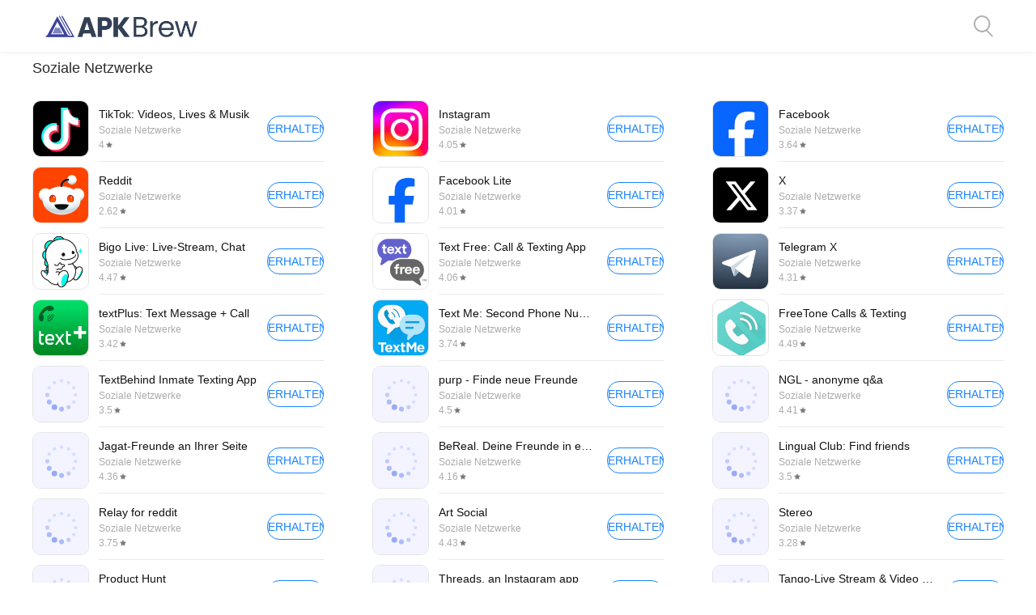

--- FILE ---
content_type: text/html
request_url: https://de.apkbrew.com/category/social.html
body_size: 19513
content:
<!DOCTYPE html><html lang="de" v="3.0.42" d="pc"><head><meta content="width=device-width, initial-scale=1, maximum-scale=1, minimum-scale=1, user-scalable=no" data-n-head="true" name="viewport"><meta http-equiv="Content-Type" content="text/html;charset=UTF-8"><link rel="icon" type="image/x-icon" href="/favicon.ico"><link rel="canonical" href="https://apkbrew.com/category/social.html"><script async src="https://pagead2.googlesyndication.com/pagead/js/adsbygoogle.js?client=ca-pub-7862168652050848" crossorigin="anonymous" data-ad-channel="9956925610"></script><link rel="preconnect" href="https://fonts.googleapis.com">
<link rel="preconnect" href="https://fonts.gstatic.com" crossorigin>
<link href="https://fonts.googleapis.com/css2?family=Noto+Sans:wght@400;500;600&family=Poppins:wght@400;600&family=Biryani:wght@200;300;400;600;700;800;900&family=Figtree:ital,wght@0,300..900;1,300..900&display=swap" rel="stylesheet"><style>* {
  padding: 0;
  margin: 0;
  -webkit-box-sizing: border-box;
  box-sizing: border-box;
  font-family: -apple-system,BlinkMacSystemFont,Segoe UI,Helvetica,Arial,PingFang SC,Noto Sans,Roboto,Microsoft Yahei,sans-serif,Apple Color Emoji,Segoe UI Emoji;
  -webkit-touch-callout: none;
  list-style: none;
  text-decoration: none;
  -webkit-tap-highlight-color: rgba(255,255,255,0);
}
@font-face {
  font-family: 'Myriad Pro';
  src: url('/static/font/subset-MyriadPro-Regular.woff2') format('woff2'),
  url('/static/font/subset-MyriadPro-Regular.woff') format('woff');
  font-weight: normal;
  font-style: normal;
  font-display: swap;
}
html,
body {
  min-height: 100%;
  margin: 0 auto;
  overflow-x: hidden;
  position: relative;
  background-color: #fff;
}

/* 设置所有标题的字体大小和字体粗细为默认值 */
h1, h2, h3, h4, h5, h6 {
  font-size: initial;
  font-weight: normal;
}

p, i {
  margin: 0;
  padding: 0;
  font-style: normal;
}
.content-body {
  width: 100%;
  margin: 0 auto;
}

.main {
  width: 98%;
  min-height: 100%;
  max-width: 1200px;
  margin: 0 auto;
}

.primary-color {
  color: #111111;
}

.cs-over-ellipsis {
  white-space: nowrap;
  overflow: hidden;
  text-overflow: ellipsis;
}

.second-color {
  color: #979897;
}

/*防止多行文本框拖动*/
img {
  border: 0;
  vertical-align: middle;
}

header, #fixedHeader {
  background-color: white;
  height: 50px;
  margin-bottom: 10px;
}
header{
  box-shadow: 0px 0px 8px 0px rgba(5,27,51,0.08);
}
.header-body {
  display: flex;
  justify-content: space-between;
  align-items: center;
  width: 100%;
  height: 100%;
  max-width: 1200px;
  margin: 0 auto;
}

.header-body a img {
  height: 27px;
  transition: all 0.3s linear;
}

a {
  text-decoration: none;
}



.header-body .logo {
  display: flex;
  align-items: center;
  /* height: 100%; */
  margin-left: 16px;
}

.header-body .search {
  display: flex;
  justify-content: end;
  cursor: pointer;
  align-items: center;
  /* height: 30px; */
  /* border-radius: 30px; */
  /* background-color: #EDEDED; */
  /* line-height: 30px; */
  /* padding: 0 15px; */
  transition: all 0.3 linear;
}

/* .header-body .search:active{
  background-color: #8a8a8a;
} */
#searchView{
  display: none;
  width: 0;
  transition: all 0.3 linear;
}
#searchInput,#fixedInput{
  width: 100%;
  display: none;
  caret-color: black;
  border: none;
  background-color: transparent;
  transition: all 0.3 linear;
}
#searchInput:focus, #fixedInput:focus{
  outline: none;
}

.header-right .cs-category>img {
  height: 23px;
  width: 23px;
  padding-bottom: 5px;
  display: none;
}

.cs-category {
  display: flex;
  align-items: flex-end;
}

.header-right {
  display: flex;
  margin-right: 13px;
}

.header-body .search img {
  height: 27px;
}

.cs-box-shading {
  box-shadow: 0px 0px 12px rgba(0, 0, 0, .12);
  transition: .3s;
}

.cs-radius {
  border-radius: 20px;
  margin-top: 15px;
  padding: 20px 20px 20px 20px;
}

.cs-auto {
  width: 95%;
  margin: 0 auto;
}
.ads-h {
  width: 100%;
  height: 252px
}

.lazy-box {
  height: 100%;
  width: 100%;
  flex-shrink: 0;

  img {
    object-fit: cover;
  }
}

@media(min-width: 356px) {
  .ads-h {
      width:100%;
      height: 312px
  }
}

@media(min-width: 748px) {
  .ads-h {
      width:100%;
      height: 280px
  }
}

.adsbygoogle {
  display: block;
  width: 100%;
}

.adsbygoogle[data-ad-status="unfilled"] {
  display: none !important;
}

.ads {
  width: 100%;
  text-align: center;
  display: -webkit-box;
  display: -ms-flexbox;
  display: flex;
  margin: 2px 0;
  -webkit-box-orient: vertical;
  -webkit-box-direction: normal;
  -ms-flex-direction: column;
  flex-direction: column;
  align-items: center;
}
a{
  transform: all .3s;
  transform-origin: center;
}
a:active{
  opacity: .5;
  transform: scale(0.9);
}
@media (min-width: 1200px){
  #fixedHeader, header{
    height: 64px;
  }
}</style><script async src="https://www.googletagmanager.com/gtag/js?id=G-M3FGPHS590"></script><script>window.dataLayer = window.dataLayer || [];
function gtag(){dataLayer.push(arguments);}
gtag('js', new Date());
gtag('config', 'G-M3FGPHS590');</script><!-- Google Tag Manager --><script>(function(w,d,s,l,i){w[l]=w[l]||[];w[l].push({'gtm.start':
new Date().getTime(),event:'gtm.js'});var f=d.getElementsByTagName(s)[0],
j=d.createElement(s),dl=l!='dataLayer'?'&l='+l:'';j.async=true;j.src=
'https://www.googletagmanager.com/gtm.js?id='+i+dl;f.parentNode.insertBefore(j,f);
})(window,document,'script','dataLayer','GTM-K2S44ZC8');</script><style>.main{
    display: flex;
    flex-wrap: wrap;
}</style></head><body><style>.card {
  width: 100%;
  border-radius: 16px;
  background: #FFF;
  box-shadow: 0px 2px 8px 1px rgba(18, 46, 88, 0.08);
  padding: 12px;
  transition: all 0.3s ease-in-out;
}
.card .card-cover {
  aspect-ratio: 328/184;
  border-radius: 8px;
  overflow: hidden;
  border: 1px solid rgba(241, 241, 241, 0.9803921569);
}
.card .card-cover img {
  width: 100%;
  height: 100%;
  object-fit: contain;
  transform: scale(1.05);
}
.card .card-info {
  display: flex;
  align-items: center;
  margin-top: 12px;
  border-radius: 8px;
  height: 48px;
}
.card .card-info .card-info-inner {
  color: #323232;
  font-family: Figtree;
  font-size: 18px;
  font-style: normal;
  font-weight: 400;
  line-height: 24px;
  overflow: hidden;
  text-overflow: ellipsis;
  display: -webkit-box;
  -webkit-line-clamp: 2;
  -webkit-box-orient: vertical;
  white-space: normal;
}

@media (max-width: 1200px) {
  .card {
    padding: 10px;
  }
  .card:active {
    box-shadow: 0px 1.9px 7.6px 0.95px rgba(18, 46, 88, 0.08);
    transform: scale(0.95);
  }
  .card .card-info {
    border-radius: 6px;
    font-size: 14px;
    line-height: 20px;
    height: 40px;
    margin-top: 10px;
  }
}
@media (max-width: 768px) {
  .card {
    padding: 12px;
  }
  .card .card-cover {
    aspect-ratio: 327/183;
  }
  .card .card-info {
    height: unset;
    margin-top: 12px;
  }
}
@media (min-width: 1201px) {
  .card:hover {
    border-radius: 16px;
    background: #FFF;
    box-shadow: 0px 2px 10px 2px rgba(18, 46, 88, 0.1);
  }
}.detail-page-side .side-item {
  display: flex;
  align-items: center;
}

.detail-page-side {
  width: 330px;
  flex-shrink: 0;
}
.detail-page-side .side-title {
  color: #2C2C2C;
  font-family: Figtree;
  font-size: 20px;
  font-style: normal;
  font-weight: 500;
  line-height: 24px;
  text-transform: capitalize;
  margin-bottom: 20px;
}
.detail-page-side svg {
  margin-left: auto;
}
.detail-page-side svg,
.detail-page-side .site-item {
  transition: all 0.3s ease;
}
.detail-page-side .side-item {
  padding: 12px 0;
  transition: all 0.3s ease;
}
.detail-page-side .side-item:first-child {
  padding-top: 0;
}
.detail-page-side .side-item:last-child {
  border-bottom: none;
}
.detail-page-side .side-item .site-item-cover {
  height: 72px;
  aspect-ratio: 139/72;
  border-radius: 8px;
  overflow: hidden;
  margin-right: 12px;
  flex-shrink: 0;
  border: 1px solid rgba(241, 241, 241, 0.9803921569);
}
.detail-page-side .side-item .site-item-cover img {
  width: 100%;
  height: 100%;
  object-fit: contain;
  transform: scale(1.1);
}
.detail-page-side .side-item .site-item-tag {
  display: inline-block;
  color: #A4A4A4;
  font-family: Figtree;
  font-size: 13px;
  font-style: normal;
  font-weight: 400;
  line-height: 20px;
  margin-top: 4px;
}
.detail-page-side .side-item .site-item-title {
  color: #2C2C2C;
  font-family: Figtree;
  font-size: 16px;
  font-style: normal;
  font-weight: 500;
  line-height: 24px;
  transition: color 0.3s ease;
  max-width: 159px;
  overflow: hidden;
  text-overflow: ellipsis;
  display: -webkit-box;
  -webkit-line-clamp: 2;
  -webkit-box-orient: vertical;
  white-space: normal;
}

@media (max-width: 1200px) {
  .detail-page-side {
    display: none;
  }
}
@media (min-width: 1201px) {
  .detail-page-side .side-item:hover .site-item-title {
    color: #A88BFF !important;
  }
  .detail-page-side .side-item:hover svg path {
    fill: #A88BFF;
  }
}.detail-recommend .recommend-list .recommend-item .recommend-item-btn {
  display: flex;
  justify-content: center;
  align-items: center;
}

.detail-recommend {
  margin-top: 20px;
}
.detail-recommend .recommend-title {
  color: #2C2C2C;
  font-family: Figtree;
  font-size: 20px;
  font-style: normal;
  font-weight: 500;
  line-height: 24px;
  text-transform: capitalize;
}
.detail-recommend .recommend-list {
  display: grid;
  grid-template-columns: repeat(3, 1fr);
  gap: 22px 20px;
  margin-top: 20px;
  margin-bottom: 50px;
}
.detail-recommend .recommend-list .recommend-item {
  border-radius: 8px;
  background: #FFF;
  box-shadow: 0px 0px 8px 0px rgba(0, 0, 0, 0.06);
  padding: 12px 12px 14px;
  transition: all 0.3s ease;
  position: relative;
  overflow: hidden;
}
.detail-recommend .recommend-list .recommend-item .recommend-item-line {
  position: absolute;
  top: 0;
  left: 0;
  width: 100%;
  height: 4px;
  background: #A88BFF;
  border-radius: 8px 8px 0px 0px;
}
.detail-recommend .recommend-list .recommend-item .recommend-item-pc-mask {
  position: absolute;
  top: 0;
  left: 0;
  width: 100%;
  height: 100%;
  border-radius: 4px 4px 8px 8px;
  background: rgba(0, 0, 0, 0.4);
  box-shadow: 0px 0px 4px 0px rgba(0, 0, 0, 0.06);
  transition: all 0.3s ease;
  display: none;
  align-items: center;
  justify-content: center;
}
.detail-recommend .recommend-list .recommend-item .recommend-item-pc-mask .recommend-item-btn-pc {
  border-radius: 4px;
  background: var(--a-88-bff, #A88BFF);
  padding: 5px 14px;
}
.detail-recommend .recommend-list .recommend-item .recommend-item-pc-mask .recommend-item-btn-pc span {
  color: #FFF;
  font-family: Figtree;
  font-size: 14px;
  font-style: normal;
  font-weight: 400;
  line-height: 20px;
}
.detail-recommend .recommend-list .recommend-item .recommend-item-pc-mask .recommend-item-btn-pc img {
  margin-left: 6px;
}
.detail-recommend .recommend-list .recommend-item .recommend-item-cover {
  border-radius: 8px;
  height: 130px;
  aspect-ratio: 228/130;
  overflow: hidden;
  margin-top: 10px;
  border: 1px solid rgba(241, 241, 241, 0.9803921569);
}
.detail-recommend .recommend-list .recommend-item .recommend-item-cover img {
  width: 100%;
  height: 100%;
  object-fit: contain;
  transform: scale(1.05);
}
.detail-recommend .recommend-list .recommend-item .recommend-item-title {
  color: #2C2C2C;
  font-family: Figtree;
  font-size: 16px;
  font-style: normal;
  font-weight: 500;
  line-height: 24px;
  width: 228px;
  height: 48px;
  overflow: hidden;
  text-overflow: ellipsis;
  display: -webkit-box;
  -webkit-line-clamp: 2;
  -webkit-box-orient: vertical;
  white-space: normal;
}
.detail-recommend .recommend-list .recommend-item .recommend-item-btn {
  display: none;
  padding: 10px 0;
  border-radius: 4px;
  background: #A88BFF;
  color: #FFF;
  font-family: Figtree;
  font-size: 14px;
  font-style: normal;
  font-weight: 400;
  line-height: 20px;
  margin-top: 10px;
  transition: all 0.3s ease;
}

@media (max-width: 1200px) {
  .detail-recommend .recommend-list {
    grid-template-columns: repeat(2, 1fr);
    gap: 20px;
  }
  .detail-recommend .recommend-list .recommend-item:active {
    opacity: 1;
    transform: scale(0.95);
  }
  .detail-recommend .recommend-list .recommend-item .recommend-item-cover {
    height: unset;
    aspect-ratio: 338/194;
  }
  .detail-recommend .recommend-list .recommend-item .recommend-item-title {
    height: 24px !important;
    width: 100%;
    display: -webkit-box;
    -webkit-line-clamp: 1;
    -webkit-box-orient: vertical;
    overflow: hidden;
  }
}
@media (max-width: 768px) {
  .detail-recommend .recommend-list {
    grid-template-columns: repeat(1, 1fr);
    gap: 20px;
  }
  .detail-recommend .recommend-list .recommend-item .recommend-item-line {
    opacity: 0.2;
  }
  .detail-recommend .recommend-list .recommend-item .recommend-item-btn {
    display: flex;
  }
}
@media (min-width: 1201px) {
  .detail-recommend .recommend-item:hover .recommend-item-pc-mask {
    display: flex;
  }
}.test-picture {
  border-radius: 20px;
  border: 1px solid #A88BFF;
  background: #FFF;
  box-shadow: 0px 0px 8px 0px rgba(0, 0, 0, 0.04);
  margin-bottom: 21px;
  position: relative;
}
.test-picture .test-index-tag {
  position: absolute;
  top: 0px;
  left: 23px;
}
.test-picture .test-index-tag .test-index-tag-text {
  position: absolute;
  top: 45%;
  left: 50%;
  transform: translate(-50%, -50%);
}
.test-picture .test-index-tag .test-index-tag-text span {
  color: #FFF;
  text-align: center;
  font-family: Figtree;
  font-size: 18px;
  font-style: normal;
  font-weight: 500;
  line-height: 26px;
  text-transform: capitalize;
}
.test-picture .test-index-tag .test-index-tag-text span:last-child {
  color: #FFF;
  font-family: Figtree;
  font-size: 16px;
  font-style: normal;
  font-weight: 500;
  line-height: 26px;
  text-transform: capitalize;
}
.test-picture:last-child {
  margin-bottom: 0;
}
.test-picture .test-picture-content .test-picture-content-title {
  height: 64px;
  border-radius: 20px 20px 0px 0px;
  background: #F9FAFF;
  color: #2C2C2C;
  font-family: Figtree;
  font-size: 20px;
  font-style: normal;
  font-weight: 500;
  line-height: 24px;
  text-transform: capitalize;
  display: flex;
  align-items: center;
  padding-left: 90px;
}
.test-picture .test-picture-content .test-picture-option-list {
  padding: 24px;
  display: grid;
  grid-template-columns: repeat(2, 1fr);
  gap: 20px;
}
.test-picture .test-picture-content .test-picture-option-list .select-test-picture-item {
  outline: 4px solid #A88BFF !important;
  outline-offset: -4px;
  border-radius: 8px;
  box-shadow: 0px 4px 4px 0px rgba(0, 0, 0, 0);
}
.test-picture .test-picture-content .test-picture-option-list .test-picture-option-item {
  position: relative;
  cursor: pointer;
  outline: 4px solid transparent;
  transition: all 0.3s ease;
}
.test-picture .test-picture-content .test-picture-option-list .test-picture-option-item:hover .test-picture-option-item-mask {
  opacity: 1;
}
.test-picture .test-picture-content .test-picture-option-list .test-picture-option-item .test-picture-option-item-mask {
  opacity: 0;
  position: absolute;
  top: 0;
  left: 0;
  width: 100%;
  height: 100%;
  border-radius: 8px;
  background: rgba(0, 0, 0, 0.24);
  transition: opacity 0.3s ease-in-out;
}
.test-picture .test-picture-content .test-picture-option-list .test-picture-option-item .test-tag {
  position: absolute;
  top: 6px;
  left: 6px;
  width: 20px;
  height: 20px;
  flex-shrink: 0;
  aspect-ratio: 1/1;
  border-radius: 50%;
  background: rgba(0, 0, 0, 0.2);
  display: flex;
  align-items: center;
  justify-content: center;
}
.test-picture .test-picture-content .test-picture-option-list .test-picture-option-item .test-tag .test-tag-text {
  color: #FFF;
  text-align: center;
  font-family: Figtree;
  font-size: 14px;
  font-style: normal;
  font-weight: 500;
  line-height: 15px;
  text-transform: capitalize;
}
.test-picture .test-picture-content .test-picture-option-list .test-picture-option-item .test-picture-option-item-img {
  aspect-ratio: 359/189;
  border-radius: 8px;
  box-shadow: 0px 4px 4px 0px rgba(0, 0, 0, 0);
  overflow: hidden;
}

.test-picture-btn {
  display: flex;
  justify-content: center;
  align-items: center;
  width: 100%;
  height: 50px;
  background: #A88BFF;
  border-radius: 8px;
  color: #FFF;
  font-family: Figtree;
  font-size: 20px;
  font-style: normal;
  font-weight: 500;
  line-height: 24px;
  text-transform: capitalize;
  margin: 30px 0 50px;
  transition: all 0.3s ease;
}
.test-picture-btn:active {
  opacity: 1;
  transform: scale(1);
}

@media (max-width: 1200px) {
  .test-picture-btn:active {
    border-radius: 8px;
    background: #9774FF;
  }
}
@media (max-width: 768px) {
  .test-picture .test-index-tag {
    position: absolute;
    top: 0px;
    left: 13px;
  }
  .test-picture .test-index-tag img {
    width: 42px;
  }
  .test-picture .test-index-tag .test-index-tag-text {
    position: absolute;
    top: 45%;
    left: 50%;
    transform: translate(-50%, -50%);
  }
  .test-picture .test-index-tag .test-index-tag-text span {
    font-size: 16px;
  }
  .test-picture .test-index-tag .test-index-tag-text span:last-child {
    font-size: 14px;
  }
  .test-picture .test-picture-content .test-picture-content-title {
    font-size: 16px !important;
    line-height: 24px !important;
    padding-left: 65px !important;
  }
  .test-picture .test-picture-content .test-picture-content-title span {
    overflow: hidden;
    text-overflow: ellipsis;
    display: -webkit-box;
    -webkit-line-clamp: 2;
    -webkit-box-orient: vertical;
    white-space: normal;
  }
  .test-picture .test-picture-content .test-picture-option-list {
    gap: 11px !important;
    padding: 16px 14px !important;
  }
  .test-picture .test-picture-content .test-picture-option-list .select-test-picture-item {
    outline: 2px solid #A88BFF !important;
    outline-offset: -2px;
    box-shadow: 0px 4px 4px 0px rgba(0, 0, 0, 0);
  }
  .test-picture .test-picture-content .test-tag-text {
    font-size: 12px !important;
    line-height: 15px !important;
  }
}
@media (min-width: 1201px) {
  .test-picture-btn:hover {
    border-radius: 8px;
    outline: 10px solid #F0EBFF;
    background: #A88BFF;
  }
}.test-text {
  border-radius: 16px;
  border: 1px solid #A88BFF;
  background: #FFF;
  box-shadow: 0px 0px 8px 0px rgba(0, 0, 0, 0.04);
  margin-bottom: 21px;
  position: relative;
}
.test-text .test-index-tag {
  position: absolute;
  top: 0px;
  left: 23px;
}
.test-text .test-index-tag .test-index-tag-text {
  position: absolute;
  top: 45%;
  left: 50%;
  transform: translate(-50%, -50%);
}
.test-text .test-index-tag .test-index-tag-text span {
  color: #FFF;
  text-align: center;
  font-family: Figtree;
  font-size: 18px;
  font-style: normal;
  font-weight: 500;
  line-height: 26px;
  text-transform: capitalize;
}
.test-text .test-index-tag .test-index-tag-text span:last-child {
  color: #FFF;
  font-family: Figtree;
  font-size: 16px;
  font-style: normal;
  font-weight: 500;
  line-height: 26px;
  text-transform: capitalize;
}
.test-text:last-child {
  margin-bottom: 0;
}
.test-text .test-text-content .test-text-content-title {
  height: 64px;
  border-radius: 20px 20px 0px 0px;
  background: #F9FAFF;
  color: #2C2C2C;
  font-family: Figtree;
  font-size: 20px;
  font-style: normal;
  font-weight: 500;
  line-height: 24px;
  text-transform: capitalize;
  display: flex;
  align-items: center;
  padding-left: 90px;
}
.test-text .test-text-content .test-text-content-cover {
  aspect-ratio: 738/359;
  border-radius: 12px;
  overflow: hidden;
  margin: 20px 23px 14px 23px;
}
.test-text .test-text-content .test-text-content-cover img {
  width: 100%;
  height: 100%;
  object-fit: contain;
}
.test-text .test-text-content .test-text-option-list {
  display: grid;
  grid-template-columns: repeat(2, 1fr);
  gap: 20px;
  padding: 0 24px 23px 24px;
}
.test-text .test-text-content .test-text-option-list .select-test-text-item {
  border-radius: 8px;
  background: var(--a-88-bff, #A88BFF) !important;
  border: none !important;
}
.test-text .test-text-content .test-text-option-list .select-test-text-item .test-text-option-item-text-title {
  color: #FFF !important;
}
.test-text .test-text-content .test-text-option-list .select-test-text-item .test-txt-selected {
  display: block !important;
}
.test-text .test-text-content .test-text-option-list .select-test-text-item .test-txt-unselected {
  display: none !important;
}
.test-text .test-text-content .test-text-option-list .test-text-option-item {
  position: relative;
  cursor: pointer;
  transition: all 0.3s ease;
  display: flex;
  align-items: center;
  border-radius: 6px;
  border: 1px solid transparent;
  background: #F9FAFF;
  overflow: hidden;
  min-height: 50px;
}
.test-text .test-text-content .test-text-option-list .test-text-option-item:hover {
  border: 1px solid #A88BFF;
}
.test-text .test-text-content .test-text-option-list .test-text-option-item .test-tag-text {
  width: 53px;
  height: 100%;
  display: flex;
  justify-content: center;
  align-items: center;
  color: #FFF;
  text-align: center;
  font-family: Figtree;
  font-size: 26px;
  font-style: normal;
  font-weight: 400;
  line-height: 24px;
  flex-shrink: 0;
}
.test-text .test-text-content .test-text-option-list .test-text-option-item .test-tag-text .test-txt-selected {
  display: none;
}
.test-text .test-text-content .test-text-option-list .test-text-option-item .test-text-option-item-text {
  padding: 7px 14px 7px 0px;
}
.test-text .test-text-content .test-text-option-list .test-text-option-item .test-text-option-item-text .test-text-option-item-text-title {
  color: #2C2C2C;
  font-family: Figtree;
  font-size: 16px;
  font-style: normal;
  font-weight: 400;
  line-height: 22px;
  overflow: hidden;
  text-overflow: ellipsis;
  display: -webkit-box;
  -webkit-line-clamp: 2;
  -webkit-box-orient: vertical;
  white-space: normal;
  transition: all 0.3s ease;
}

.test-text-btn {
  display: flex;
  justify-content: center;
  align-items: center;
  width: 100%;
  height: 50px;
  background: #A88BFF;
  border-radius: 8px;
  color: #FFF;
  font-family: Figtree;
  font-size: 20px;
  font-style: normal;
  font-weight: 500;
  line-height: 24px;
  text-transform: capitalize;
  margin: 30px 0 50px;
  transition: all 0.3s ease;
}
.test-text-btn:active {
  opacity: 1;
  transform: scale(1);
}

@media (max-width: 1200px) {
  .test-text-btn:active {
    border-radius: 8px;
    background: #9774FF;
  }
}
@media (max-width: 768px) {
  .test-text .test-index-tag {
    position: absolute;
    top: 0px;
    left: 13px;
  }
  .test-text .test-index-tag img {
    width: 42px;
  }
  .test-text .test-index-tag .test-index-tag-text {
    position: absolute;
    top: 45%;
    left: 50%;
    transform: translate(-50%, -50%);
  }
  .test-text .test-index-tag .test-index-tag-text span {
    font-size: 16px;
  }
  .test-text .test-index-tag .test-index-tag-text span:last-child {
    font-size: 14px;
  }
  .test-text .test-text-content .test-text-content-cover {
    margin: 12px 13px 10px 13px;
  }
  .test-text .test-text-content .test-text-content-title {
    font-size: 16px !important;
    line-height: 24px !important;
    padding-left: 65px;
  }
  .test-text .test-text-content .test-text-content-title span {
    overflow: hidden;
    text-overflow: ellipsis;
    display: -webkit-box;
    -webkit-line-clamp: 2;
    -webkit-box-orient: vertical;
    white-space: normal;
  }
  .test-text .test-text-content .test-text-option-list {
    grid-template-columns: 1fr !important;
    gap: 8px !important;
    padding: 0 14px 14px 14px;
  }
  .test-text .test-text-content .test-tag-text {
    font-size: 22px !important;
    line-height: 18px !important;
  }
  .test-text .test-text-content .test-text-option-item-text .test-text-option-item-text-title {
    font-size: 14px !important;
    line-height: 18px !important;
  }
}
@media (min-width: 1201px) {
  .test-text-btn:hover {
    border-radius: 8px;
    outline: 10px solid #F0EBFF;
    background: #A88BFF;
  }
}#test-upload-file {
  display: none;
}

.test-upload-area {
  border-radius: 16px;
  background: #FFF;
  box-shadow: 0px 0px 10px 0px rgba(0, 0, 0, 0.05);
  padding: 24px;
  margin-bottom: 40px;
  position: relative;
}
.test-upload-area .test-upload-content {
  width: 100%;
  aspect-ratio: 720/410;
  position: relative;
}
.test-upload-area .test-upload-loading {
  position: absolute;
  top: 0px;
  left: 0px;
  width: 100%;
  height: 100%;
  border-radius: 12px;
  background: #F9FAFF;
  display: none;
  flex-direction: column;
  align-items: center;
  justify-content: center;
}
.test-upload-area .test-upload-loading .test-upload-loading-text {
  margin-top: 60px;
  color: var(--2-c-2-c-2-c, #2C2C2C);
  font-family: Figtree;
  font-size: 20px;
  font-style: normal;
  font-weight: 500;
  line-height: 24px;
  text-transform: capitalize;
}
.test-upload-area .test-upload-cover {
  aspect-ratio: 720/410;
  border-radius: 12px;
  overflow: hidden;
}
.test-upload-area .test-upload-cover img {
  width: 100%;
  aspect-ratio: 720/410;
  object-fit: cover;
}
.test-upload-area .test-upload-btn {
  margin: 20px auto 10px;
  display: inline-flex;
  align-items: center;
  justify-content: center;
  border-radius: 8px;
  background: #A88BFF;
  padding: 12px 40px;
  width: 438px;
  transition: all 0.3s ease;
  cursor: pointer;
  position: relative;
  left: 50%;
  transform: translateX(-50%);
  outline: 10px solid transparent;
}
.test-upload-area .test-upload-btn span {
  flex-shrink: 0;
  margin-left: 8px;
  color: #FFF;
  font-family: Figtree;
  font-size: 20px;
  font-style: normal;
  font-weight: 500;
  line-height: normal;
  text-transform: capitalize;
}

@media (max-width: 1200px) {
  .test-upload-area .test-upload-btn:active {
    background: #9774FF;
  }
}
@media (max-width: 768px) {
  .test-upload-area {
    padding: 14px;
  }
  .test-upload-area .test-upload-loading .upload-loader {
    width: 76px;
    height: 76px;
  }
  .test-upload-area .test-upload-loading .test-upload-loading-text {
    margin-top: 30px;
    font-size: 16px;
  }
  .test-upload-area .test-upload-cover {
    aspect-ratio: 327/188;
  }
  .test-upload-area .test-upload-btn {
    padding: 11px;
    width: 100%;
    margin: 16px auto 6px;
  }
  .test-upload-area .test-upload-btn span {
    margin-left: 6px;
    font-size: 16px;
    font-weight: 500;
  }
  .test-upload-area .test-upload-btn img {
    width: 16px;
    height: 16px;
  }
}
@media (min-width: 1201px) {
  .test-upload-btn:hover {
    outline: 10px solid #F0EBFF;
    background: #A88BFF;
  }
  .test-upload-btn:active {
    background: #9774FF;
  }
}#test-match-upload-file {
  display: none;
}

.test-match-area-wrapper {
  border-radius: 16px;
  background: #FFF;
  box-shadow: 0px 0px 10px 0px rgba(0, 0, 0, 0.05);
  padding: 24px;
}

.test-match-area {
  border-radius: 12px;
  background: #F9FAFF;
  padding: 40px 70px;
  display: flex;
  align-items: center;
  justify-content: space-between;
  user-select: none;
}
.test-match-area .test-match-upload {
  border-radius: 8px;
  border: 1px dashed #FFF;
  background: var(--a-88-bff, #A88BFF);
  padding: 68px 35px 82px;
  display: inline-flex;
  flex-direction: column;
  align-items: center;
  justify-content: center;
  position: relative;
  cursor: pointer;
}
.test-match-area .test-match-upload .photo-scan-line {
  display: none;
  position: absolute;
  top: 0;
  left: 0;
  width: 100%;
  height: 1px;
  background: linear-gradient(90deg, rgba(112, 236, 252, 0) 0%, #70ECFC 50%, rgba(112, 236, 252, 0) 100%);
  box-shadow: 0px 3px 8px 0px #16BDD3;
  animation: scan-move 4s linear infinite;
}
.test-match-area .test-match-upload #test-match-upload-photo {
  position: absolute;
  top: 0;
  left: 0;
  width: 100%;
  height: 100%;
  display: none;
  border-radius: 18px;
  object-fit: cover;
}
.test-match-area .test-match-upload .test-match-upload-icon {
  width: 76px;
  height: 76px;
}
.test-match-area .test-match-upload .test-match-upload-icon path {
  transition: all 0.3s ease;
}
.test-match-area .test-match-upload .test-match-upload-text {
  margin-top: 20px;
  color: #FFF;
  font-family: Figtree;
  font-size: 20px;
  font-style: normal;
  font-weight: 500;
  line-height: 24px;
  text-transform: capitalize;
  transition: all 0.3s ease;
}
@keyframes rotation_481 {
  0% {
    transform: rotateZ(0deg);
  }
  0% {
    transform: rotateZ(360deg);
  }
}
.test-match-area .test-match-result-wrapper {
  width: 240px;
  height: 240px;
  border-radius: 8px;
  overflow: hidden;
  position: relative;
  display: flex;
  align-items: center;
  justify-content: center;
}
.test-match-area .test-match-result-wrapper-active::before {
  position: absolute;
  content: " ";
  display: block;
  width: 150px;
  height: 160%;
  background: linear-gradient(90deg, transparent, rgb(168, 139, 255), rgb(168, 139, 255), rgb(168, 139, 255), rgb(168, 139, 255), transparent);
  animation: rotation_481 5s infinite linear;
}
.test-match-area .test-match-result {
  width: calc(100% - 2px);
  height: calc(100% - 2px);
  flex-shrink: 0;
  border-radius: 8px;
  overflow: hidden;
  position: relative;
}
.test-match-area .test-match-result img {
  width: 100%;
  height: 100%;
  object-fit: cover;
}
.test-match-area .test-match-result .match-loading {
  position: absolute;
  top: 0;
  left: 0;
  width: 100%;
  height: 100%;
  background: rgba(255, 255, 255, 0.9);
  align-items: center;
  justify-content: center;
  flex-direction: column;
  display: none;
}
.test-match-area .test-match-result .match-loading .test-upload-loading-text {
  margin-top: 30px;
  color: var(--2-c-2-c-2-c, #2C2C2C);
  font-family: Figtree;
  font-size: 20px;
  font-style: normal;
  font-weight: 500;
  line-height: 24px;
  text-transform: capitalize;
}
.test-match-area .test-match-result .match-loading .upload-loader {
  width: 100px;
  height: 100px;
}

@keyframes scan-move {
  0% {
    top: 0;
  }
  50% {
    top: calc(100% - 1px);
  }
  100% {
    top: 0;
  }
}
@media (max-width: 1200px) {
  .test-match-upload:active {
    background: #9774FF;
  }
}
@media (max-width: 768px) {
  .test-match-area-wrapper {
    border-radius: 16px;
    background: #FFF;
    box-shadow: 0px 0px 10px 0px rgba(0, 0, 0, 0.05);
    padding: 14px;
  }
  .test-match-area {
    padding: 34px 0px;
    flex-direction: column-reverse;
  }
  .test-match-area .test-match-upload {
    width: 199px;
    height: 199px;
    padding: 0;
    margin-top: 30px;
  }
  .test-match-area .test-match-upload .test-match-upload-icon {
    width: 48px;
    height: 48px;
  }
  .test-match-area .test-match-upload .test-match-upload-icon svg {
    width: 48px;
    height: 48px;
  }
  .test-match-area .test-match-upload .test-match-upload-text {
    margin-top: 6px;
    font-size: 14px;
    line-height: 22px;
  }
  .test-match-area .test-match-result-wrapper {
    width: 199px;
    height: 199px;
  }
  .test-match-area .test-match-result {
    margin-left: 0;
  }
  .test-match-area .test-match-result img {
    width: 100%;
    height: 100%;
  }
  .test-match-area .test-match-result .test-upload-loading-text {
    margin-top: 30px;
    font-size: 16px !important;
  }
}
@media (min-width: 1201px) {
  .test-match-upload:hover {
    background: #C7B4FF;
  }
  .test-match-upload:active {
    background: #9774FF;
  }
}.test-input-area {
  border-radius: 16px;
  background: #FFF;
  box-shadow: 0px 0px 10px 0px rgba(0, 0, 0, 0.05);
  padding: 24px 24px 24px 61px;
  display: flex;
  align-items: center;
  justify-content: space-between;
}
@keyframes rotation_481 {
  0% {
    transform: rotateZ(0deg);
  }
  0% {
    transform: rotateZ(360deg);
  }
}
.test-input-area .test-input-result-wrapper {
  width: 336px;
  aspect-ratio: 336/300;
  border-radius: 14px;
  overflow: hidden;
  position: relative;
  display: flex;
  align-items: center;
  justify-content: center;
}
.test-input-area .test-input-result-wrapper-active::before {
  position: absolute;
  content: " ";
  display: block;
  width: 200px;
  height: 160%;
  background: linear-gradient(90deg, transparent, rgb(168, 139, 255), rgb(168, 139, 255), rgb(168, 139, 255), rgb(168, 139, 255), transparent);
  animation: rotation_481 5s infinite linear;
}
.test-input-area .test-input-cover {
  width: calc(100% - 2px);
  height: calc(100% - 2px);
  border-radius: 14px;
  position: relative;
  overflow: hidden;
}
.test-input-area .test-input-cover img {
  width: 100%;
  height: 100%;
  object-fit: cover;
}
.test-input-area .test-input-cover .test-input-loading {
  position: absolute;
  top: 0;
  left: 0;
  width: 100%;
  height: 100%;
  display: flex;
  background: rgba(255, 255, 255, 0.9);
  align-items: center;
  justify-content: center;
  flex-direction: column;
}
.test-input-area .test-input-cover .test-input-loading .test-upload-loading-text {
  margin-top: 30px;
  color: var(--2-c-2-c-2-c, #2C2C2C);
  font-family: Figtree;
  font-size: 20px;
  font-style: normal;
  font-weight: 500;
  line-height: 24px;
  text-transform: capitalize;
}
.test-input-area .test-input-cover .test-input-loading .upload-loader {
  width: 100px;
  height: 100px;
}
.test-input-area .test-input-box {
  display: flex;
  flex-direction: column;
  align-items: center;
  justify-content: center;
}
.test-input-area .test-input-box .test-input-title {
  color: #000;
  font-family: Figtree;
  font-size: 24px;
  font-style: normal;
  font-weight: 600;
  line-height: 32px;
  text-transform: capitalize;
}
.test-input-area .test-input-box .test-input-wrapper {
  display: flex;
  align-items: center;
  justify-content: space-between;
  margin-top: 4px;
  width: 278px;
  height: 50px;
  border-radius: 6px;
  background: #FFF;
  margin: 28px 0 20px;
}
.test-input-area .test-input-box .test-input-wrapper input {
  text-indent: 12px;
  width: 100%;
  height: 100%;
  border-radius: 6px;
  border: 1px solid #E5E5E5;
  background: #FFF;
  outline: none;
  color: var(--7-e-7-e-7-e, #7E7E7E);
  font-family: Biryani;
  font-size: 16px;
  font-style: normal;
  font-weight: 400;
  line-height: 30px;
  transition: all 0.3s ease;
}
.test-input-area .test-input-box .test-input-wrapper input:hover {
  border-color: #A88BFF;
}
.test-input-area .test-input-box .test-input-wrapper input:focus {
  border-color: #A88BFF;
}
.test-input-area .test-input-box .test-input-btn {
  width: 278px;
  height: 40px;
  flex-shrink: 0;
  border-radius: 4px;
  background: var(--a-88-bff, #A88BFF);
  display: flex;
  align-items: center;
  justify-content: center;
  color: #FFF;
  font-family: Figtree;
  font-size: 20px;
  font-style: normal;
  font-weight: 500;
  line-height: 24px;
  text-transform: capitalize;
  cursor: pointer;
  transition: all 0.3s ease;
  user-select: none;
}

.test-input-area-active .test-input-wrapper {
  width: 336px !important;
}

@media (max-width: 1200px) {
  .test-input-area {
    padding: 24px;
  }
  .test-input-area .test-input-btn:active {
    background: #9774FF !important;
  }
}
@media (max-width: 768px) {
  .test-input-area {
    padding: 36px 24px;
    flex-direction: column-reverse;
  }
  .test-input-area .test-input-result-wrapper {
    width: 224px;
    aspect-ratio: 224/200;
  }
  .test-input-area .test-input-cover .test-input-loading .test-upload-loading-text {
    margin-top: 30px;
    font-size: 16px !important;
  }
  .test-input-area .test-input-box {
    margin-top: 20px;
  }
  .test-input-area .test-input-box .test-input-title {
    font-size: 20px;
  }
  .test-input-area .test-input-box .test-input-wrapper {
    width: 100%;
    height: 40px;
  }
  .test-input-area .test-input-box .test-input-wrapper input {
    font-size: 18px;
  }
  .test-input-area .test-input-box .test-input-btn {
    font-size: 16px;
  }
  .test-input-area-active .test-input-wrapper {
    width: 224px !important;
  }
}
@media (min-width: 1201px) {
  .test-input-btn:hover {
    background: #C7B4FF !important;
  }
  .test-input-btn:active {
    background: #9774FF !important;
  }
}/* From Uiverse.io by M-Arbaz */
.upload-loader {
  position: relative;
  width: 142px;
  height: 142px;
}

.upload-loader > div {
  position: absolute;
  width: 100%;
  height: 100%;
  border: 1px solid;
  border-radius: 5px;
}

.loaderBox1 {
  animation: rotate 4.5s linear infinite reverse;
}

.loaderBox2 {
  animation: rotate 3.5s linear infinite;
}

@keyframes rotate {
  from {
    background-color: rgba(168, 139, 255, 0.2);
    transform: rotate(0deg);
  }
  to {
    background-color: rgba(168, 139, 255, 0.2);
    transform: rotate(360deg);
  }
}</style><style> /* From Uiverse.io by Ashon-G */
.virtual-card,
.physical-card,
.tokenized-card {
  position: relative;
}

.virtual-card {
  background: #F9FAFF;
  position: relative;

}

#lazy-placeholder {
  display: none;
}

.lazy-loader {
  height: 50%;
  aspect-ratio: 1 / 1;
  position: absolute !important;
  top: 50%;
  left: 50%;
  transform: translate(-50%, -50%);
}

/* From Uiverse.io by elijahgummer */ 
.loader {
  width: 100%;
  height: 100%;
  transform: rotate(0deg);
  animation: spin 2.4s linear infinite;
}

.loader line {
  stroke: #A88BFF; /* White color for better visibility */
  stroke-width: 4;
  stroke-linecap: round;
  opacity: 0.8;
  stroke-dasharray: 10;
  stroke-dashoffset: 10;
  animation: dash 2.4s ease-in-out infinite;
}

@keyframes dash {
  0% {
    stroke-dashoffset: 10;
    opacity: 0.8;
  }
  50% {
    stroke-dashoffset: 0;
    opacity: 0.4;
  }
  100% {
    stroke-dashoffset: 10;
    opacity: 0.8;
  }
}

@keyframes spin {
  0% {
    transform: rotate(0deg);
  }
  100% {
    transform: rotate(360deg);
  }
}


/* From Uiverse.io by kerolos23 
.lazy-loader {
  width: 80px;
  height: 80px;
  position: absolute !important;
  top: 50%;
  left: 50%;
  transform: translate(-50%, -50%);
}

.lazy-loader div {
  position: absolute;
  top: 33px;
  width: 13px;
  height: 13px;
  border-radius: 50%;
  background: #A4D4DE;
  animation-timing-function: cubic-bezier(0, 1, 1, 0);
}

.lazy-loader div:nth-child(1) {
  left: 8px;
  animation: flip1 0.6s infinite;
}

.lazy-loader div:nth-child(2) {
  left: 8px;
  animation: flip2 0.6s infinite;
}

.lazy-loader div:nth-child(3) {
  left: 32px;
  animation: flip2 0.6s infinite;
}

.lazy-loader div:nth-child(4) {
  left: 56px;
  animation: flip3 0.6s infinite;
}

@keyframes flip1 {
  0% {
    transform: scale(0);
  }

  100% {
    transform: scale(1);
  }
}

@keyframes flip3 {
  0% {
    transform: scale(1);
  }

  100% {
    transform: scale(0);
  }
}

@keyframes flip2 {
  0% {
    transform: translate(0, 0);
  }

  100% {
    transform: translate(24px, 0);
  }
} */
</style><div class="virtual-card" id="lazy-placeholder"><div class="lazy-loader"><svg xmlns="http://www.w3.org/2000/svg" viewBox="0 0 48 48" class="loader">
<g stroke-linejoin="round" stroke-linecap="round" fill-rule="evenodd" fill="none" stroke-width="1" stroke="none">
<line y2="6" x2="24" y1="2" x1="24"></line>
<line transform="translate(34, 6.679) rotate(30) translate(-34, -6.679)" y2="8.679" x2="34" y1="4.679" x1="34"></line>
<line transform="translate(41.321, 14) rotate(60) translate(-41.321, -14)" y2="16" x2="41.321" y1="12" x1="41.321"></line>
<line transform="translate(44, 24) rotate(90) translate(-44, -24)" y2="26" x2="44" y1="22" x1="44"></line>
<line transform="translate(41.321, 34) rotate(120) translate(-41.321, -34)" y2="36" x2="41.321" y1="32" x1="41.321"></line>
<line transform="translate(34, 41.321) rotate(150) translate(-34, -41.321)" y2="43.321" x2="34" y1="39.321" x1="34"></line>
<line transform="translate(24, 44) rotate(180) translate(-24, -44)" y2="46" x2="24" y1="42" x1="24"></line>
<line transform="translate(14, 41.321) rotate(210) translate(-14, -41.321)" y2="43.321" x2="14" y1="39.321" x1="14"></line>
<line transform="translate(6.679, 34) rotate(240) translate(-6.679, -34)" y2="36" x2="6.679" y1="32" x1="6.679"></line>
<line transform="translate(4, 24) rotate(270) translate(-4, -24)" y2="26" x2="4" y1="22" x1="4"></line>
<line transform="translate(6.679, 14) rotate(300) translate(-6.679, -14)" y2="16" x2="6.679" y1="12" x1="6.679"></line>
<line transform="translate(14, 6.679) rotate(330) translate(-14, -6.679)" y2="8.679" x2="14" y1="4.679" x1="14"></line>
</g>
</svg></div></div><!-- Google Tag Manager (noscript) --><noscript><iframe src="https://www.googletagmanager.com/ns.html?id=GTM-K2S44ZC8" height="0" width="0" style="display:none;visibility:hidden"></iframe></noscript><!-- End Google Tag Manager (noscript) --><header> <div class="header-body"> <a class="logo" href="/" title="Home"><img src="/static/logo.png" alt="logo"></a><div class="header-right"><a class="search" href="/search.html"><img id="searchImg" src="/static/img/search.png"/></a></div></div></header><div class="content-body"><div class="main"><style> .app-card-title .arrow{
  height: 12px;
}

.app-item{
  position: relative;
  display: flex;
  align-items: center;
}

.app-logo,
.app-logo img,
.app-logo .loading-img,
.app-logo .loading-inner{
  height: 70px;
  width: 70px;
  flex-shrink: 0;
}
.app-logo{
  position: relative;
  border-radius: 10px;
  overflow: hidden;
  border: 1px solid #E4E4E4;
}
.app-view{
  position: relative;
  display: flex;
  width: 100%;
  justify-content: space-between;
  align-items: center;
  overflow-x: hidden;
  z-index: 1;
  padding: 12px 0;
}

.app-line{
  position: absolute;
  content: "";
  width: calc(100% - 12px);
  left: 12px;
  bottom: 0;
  height: 1px;
  background-color: #e9e9e9;
  z-index: 10;
}
.app-item:nth-child(4) .app-line{
  display: none;
}

.app-info{
  width: 100%;
  padding: 0 12px;
  display: flex;
  flex-flow: column;
  overflow: hidden;
}

.app-title{
  font-size: 14px;
  font-weight: 400;
  color: #121212;
  line-height: 22px;
}
.app-cat,
.app-rate{
  display: flex;
  align-items: center;
  font-size: 12px;
  line-height: 18px;
  font-weight: 400;
  color: #ababab;
}

.app-rate-star{
  height: 8px;
  width: 8px;
  margin-left: 2px;
  background-image: url("/static/img/star.png");
  background-repeat: no-repeat;
  background-position: center center;
  background-size: 100% auto;
}

.ellipsis{
  word-wrap: normal;
  white-space: nowrap;
  text-overflow: ellipsis;
  overflow: hidden;
}

.app-info-r{
  width: 70px;
  text-align: center;
  flex-shrink: 0;
  font-size: 14px;
  font-weight: 400;
  line-height: 30px;
  color: #1984FF;
  border: 1px solid #1984FF;
  border-radius: 15px;
}


/* 媒体查询兼容pc  */
@media (min-width: 800px) {
  .app-card{
      display: flex;
      flex-wrap: wrap;
      justify-content: space-between;
  }
  .app-line{
      display: block !important;
  }
  .app-item{
      display: flex !important;
      width: 46%;
  }
}

/* 媒体查询兼容pc  */
@media (min-width: 1201px) {
  .app-card{
      display: flex;
      flex-wrap: wrap;
      justify-content: space-between;
  }
  .app-line{
      display: block !important;
  }
  .app-item{
      display: flex !important;
      width: 30%;
  }
}</style><section class="app-card"><div class="app-card-title"><h2>Soziale Netzwerke</h2></div><div class="ads"><script async src="https://pagead2.googlesyndication.com/pagead/js/adsbygoogle.js?client=ca-pub-7862168652050848" crossorigin="anonymous" data-ad-channel="9956925610"></script><ins class="adsbygoogle ads-h" style="display:inline-block;" data-ad-client="ca-pub-7862168652050848" data-ad-slot="7645246257" data-ad-format="auto" data-full-width-responsive="true"></ins><script>(adsbygoogle = window.adsbygoogle || []).push({});</script></div><a class="app-item" href="/detail/com.zhiliaoapp.musically"><div class="app-logo"><img class="lazy-load" data-load="https://resource.apkbrew.com/com_zhiliaoapp_musically.webp"/><div class="loading-img"><div class="loading-inner"></div></div></div><div class="app-view"><div class="app-info"><div class="app-title"> <div class="ellipsis">TikTok: Videos, Lives &amp; Musik</div></div><div class="app-cat">Soziale Netzwerke</div><div class="app-rate"> 4<span class="app-rate-star"></span></div></div><div class="app-info-r">ERHALTEN</div><div class="app-line"></div></div></a><a class="app-item" href="/detail/com.instagram.android"><div class="app-logo"><img class="lazy-load" data-load="https://resource.apkbrew.com/com_instagram_android.webp"/><div class="loading-img"><div class="loading-inner"></div></div></div><div class="app-view"><div class="app-info"><div class="app-title"> <div class="ellipsis">Instagram</div></div><div class="app-cat">Soziale Netzwerke</div><div class="app-rate"> 4.05<span class="app-rate-star"></span></div></div><div class="app-info-r">ERHALTEN</div><div class="app-line"></div></div></a><a class="app-item" href="/detail/com.facebook.katana"><div class="app-logo"><img class="lazy-load" data-load="https://resource.apkbrew.com/com_facebook_katana.webp"/><div class="loading-img"><div class="loading-inner"></div></div></div><div class="app-view"><div class="app-info"><div class="app-title"> <div class="ellipsis">Facebook</div></div><div class="app-cat">Soziale Netzwerke</div><div class="app-rate"> 3.64<span class="app-rate-star"></span></div></div><div class="app-info-r">ERHALTEN</div><div class="app-line"></div></div></a><a class="app-item" href="/detail/com.reddit.frontpage"><div class="app-logo"><img class="lazy-load" data-load="https://resource.apkbrew.com/com_reddit_frontpage.webp"/><div class="loading-img"><div class="loading-inner"></div></div></div><div class="app-view"><div class="app-info"><div class="app-title"> <div class="ellipsis">Reddit</div></div><div class="app-cat">Soziale Netzwerke</div><div class="app-rate"> 2.62<span class="app-rate-star"></span></div></div><div class="app-info-r">ERHALTEN</div><div class="app-line"></div></div></a><a class="app-item" href="/detail/com.facebook.lite"><div class="app-logo"><img class="lazy-load" data-load="https://resource.apkbrew.com/com_facebook_lite.webp"/><div class="loading-img"><div class="loading-inner"></div></div></div><div class="app-view"><div class="app-info"><div class="app-title"> <div class="ellipsis">Facebook Lite</div></div><div class="app-cat">Soziale Netzwerke</div><div class="app-rate"> 4.01<span class="app-rate-star"></span></div></div><div class="app-info-r">ERHALTEN</div><div class="app-line"></div></div></a><a class="app-item" href="/detail/com.twitter.android"><div class="app-logo"><img class="lazy-load" data-load="https://resource.apkbrew.com/com_twitter_android.webp"/><div class="loading-img"><div class="loading-inner"></div></div></div><div class="app-view"><div class="app-info"><div class="app-title"> <div class="ellipsis">X</div></div><div class="app-cat">Soziale Netzwerke</div><div class="app-rate"> 3.37<span class="app-rate-star"></span></div></div><div class="app-info-r">ERHALTEN</div><div class="app-line"></div></div></a><a class="app-item" href="/detail/sg.bigo.live"><div class="app-logo"><img class="lazy-load" data-load="https://resource.apkbrew.com/sg_bigo_live.webp"/><div class="loading-img"><div class="loading-inner"></div></div></div><div class="app-view"><div class="app-info"><div class="app-title"> <div class="ellipsis">Bigo Live: Live-Stream, Chat</div></div><div class="app-cat">Soziale Netzwerke</div><div class="app-rate"> 4.47<span class="app-rate-star"></span></div></div><div class="app-info-r">ERHALTEN</div><div class="app-line"></div></div></a><a class="app-item" href="/detail/com.pinger.textfree"><div class="app-logo"><img class="lazy-load" data-load="https://resource.apkbrew.com/com_pinger_textfree.webp"/><div class="loading-img"><div class="loading-inner"></div></div></div><div class="app-view"><div class="app-info"><div class="app-title"> <div class="ellipsis">Text Free: Call &amp; Texting App</div></div><div class="app-cat">Soziale Netzwerke</div><div class="app-rate"> 4.06<span class="app-rate-star"></span></div></div><div class="app-info-r">ERHALTEN</div><div class="app-line"></div></div></a><a class="app-item" href="/detail/org.thunderdog.challegram"><div class="app-logo"><img class="lazy-load" data-load="https://resource.apkbrew.com/org_thunderdog_challegram.webp"/><div class="loading-img"><div class="loading-inner"></div></div></div><div class="app-view"><div class="app-info"><div class="app-title"> <div class="ellipsis">Telegram X</div></div><div class="app-cat">Soziale Netzwerke</div><div class="app-rate"> 4.31<span class="app-rate-star"></span></div></div><div class="app-info-r">ERHALTEN</div><div class="app-line"></div></div></a><a class="app-item" href="/detail/com.gogii.textplus"><div class="app-logo"><img class="lazy-load" data-load="https://resource.apkbrew.com/com_gogii_textplus.webp"/><div class="loading-img"><div class="loading-inner"></div></div></div><div class="app-view"><div class="app-info"><div class="app-title"> <div class="ellipsis">textPlus: Text Message + Call</div></div><div class="app-cat">Soziale Netzwerke</div><div class="app-rate"> 3.42<span class="app-rate-star"></span></div></div><div class="app-info-r">ERHALTEN</div><div class="app-line"></div></div></a><a class="app-item" href="/detail/com.textmeinc.textme"><div class="app-logo"><img class="lazy-load" data-load="https://resource.apkbrew.com/com_textmeinc_textme.webp"/><div class="loading-img"><div class="loading-inner"></div></div></div><div class="app-view"><div class="app-info"><div class="app-title"> <div class="ellipsis">Text Me: Second Phone Number</div></div><div class="app-cat">Soziale Netzwerke</div><div class="app-rate"> 3.74<span class="app-rate-star"></span></div></div><div class="app-info-r">ERHALTEN</div><div class="app-line"></div></div></a><a class="app-item" href="/detail/com.textmeinc.freetone"><div class="app-logo"><img class="lazy-load" data-load="https://resource.apkbrew.com/com_textmeinc_freetone.webp"/><div class="loading-img"><div class="loading-inner"></div></div></div><div class="app-view"><div class="app-info"><div class="app-title"> <div class="ellipsis">FreeTone Calls &amp; Texting</div></div><div class="app-cat">Soziale Netzwerke</div><div class="app-rate"> 4.49<span class="app-rate-star"></span></div></div><div class="app-info-r">ERHALTEN</div><div class="app-line"></div></div></a><a class="app-item" href="/detail/com.textbehind.textbehind"><div class="app-logo"><img class="lazy-load" data-load="https://resource.apkbrew.com/com_textbehind_textbehind.webp"/><div class="loading-img"><div class="loading-inner"></div></div></div><div class="app-view"><div class="app-info"><div class="app-title"> <div class="ellipsis">TextBehind Inmate Texting App</div></div><div class="app-cat">Soziale Netzwerke</div><div class="app-rate"> 3.5<span class="app-rate-star"></span></div></div><div class="app-info-r">ERHALTEN</div><div class="app-line"></div></div></a><a class="app-item" href="/detail/com.hubolabs.hubo"><div class="app-logo"><img class="lazy-load" data-load="https://resource.apkbrew.com/com_hubolabs_hubo.webp"/><div class="loading-img"><div class="loading-inner"></div></div></div><div class="app-view"><div class="app-info"><div class="app-title"> <div class="ellipsis">purp - Finde neue Freunde</div></div><div class="app-cat">Soziale Netzwerke</div><div class="app-rate"> 4.5<span class="app-rate-star"></span></div></div><div class="app-info-r">ERHALTEN</div><div class="app-line"></div></div></a><a class="app-item" href="/detail/com.nglreactnative"><div class="app-logo"><img class="lazy-load" data-load="https://resource.apkbrew.com/com_nglreactnative.webp"/><div class="loading-img"><div class="loading-inner"></div></div></div><div class="app-view"><div class="app-info"><div class="app-title"> <div class="ellipsis">NGL - anonyme q&amp;a</div></div><div class="app-cat">Soziale Netzwerke</div><div class="app-rate"> 4.41<span class="app-rate-star"></span></div></div><div class="app-info-r">ERHALTEN</div><div class="app-line"></div></div></a><a class="app-item" href="/detail/io.jagat.lite"><div class="app-logo"><img class="lazy-load" data-load="https://resource.apkbrew.com/io_jagat_lite.webp"/><div class="loading-img"><div class="loading-inner"></div></div></div><div class="app-view"><div class="app-info"><div class="app-title"> <div class="ellipsis">Jagat-Freunde an Ihrer Seite</div></div><div class="app-cat">Soziale Netzwerke</div><div class="app-rate"> 4.36<span class="app-rate-star"></span></div></div><div class="app-info-r">ERHALTEN</div><div class="app-line"></div></div></a><a class="app-item" href="/detail/com.bereal.ft"><div class="app-logo"><img class="lazy-load" data-load="https://resource.apkbrew.com/com_bereal_ft.webp"/><div class="loading-img"><div class="loading-inner"></div></div></div><div class="app-view"><div class="app-info"><div class="app-title"> <div class="ellipsis">BeReal. Deine Freunde in echt.</div></div><div class="app-cat">Soziale Netzwerke</div><div class="app-rate"> 4.16<span class="app-rate-star"></span></div></div><div class="app-info-r">ERHALTEN</div><div class="app-line"></div></div></a><a class="app-item" href="/detail/ooo.company.party"><div class="app-logo"><img class="lazy-load" data-load="https://resource.apkbrew.com/ooo_company_party.webp"/><div class="loading-img"><div class="loading-inner"></div></div></div><div class="app-view"><div class="app-info"><div class="app-title"> <div class="ellipsis">Lingual Club: Find friends</div></div><div class="app-cat">Soziale Netzwerke</div><div class="app-rate"> 3.5<span class="app-rate-star"></span></div></div><div class="app-info-r">ERHALTEN</div><div class="app-line"></div></div></a><a class="app-item" href="/detail/reddit.news"><div class="app-logo"><img class="lazy-load" data-load="https://resource.apkbrew.com/reddit_news.webp"/><div class="loading-img"><div class="loading-inner"></div></div></div><div class="app-view"><div class="app-info"><div class="app-title"> <div class="ellipsis">Relay for reddit</div></div><div class="app-cat">Soziale Netzwerke</div><div class="app-rate"> 3.75<span class="app-rate-star"></span></div></div><div class="app-info-r">ERHALTEN</div><div class="app-line"></div></div></a><a class="app-item" href="/detail/com.milanart"><div class="app-logo"><img class="lazy-load" data-load="https://resource.apkbrew.com/com_milanart.webp"/><div class="loading-img"><div class="loading-inner"></div></div></div><div class="app-view"><div class="app-info"><div class="app-title"> <div class="ellipsis">Art Social</div></div><div class="app-cat">Soziale Netzwerke</div><div class="app-rate"> 4.43<span class="app-rate-star"></span></div></div><div class="app-info-r">ERHALTEN</div><div class="app-line"></div></div></a><a class="app-item" href="/detail/com.stereo.app"><div class="app-logo"><img class="lazy-load" data-load="https://resource.apkbrew.com/com_stereo_app.webp"/><div class="loading-img"><div class="loading-inner"></div></div></div><div class="app-view"><div class="app-info"><div class="app-title"> <div class="ellipsis">Stereo</div></div><div class="app-cat">Soziale Netzwerke</div><div class="app-rate"> 3.28<span class="app-rate-star"></span></div></div><div class="app-info-r">ERHALTEN</div><div class="app-line"></div></div></a><a class="app-item" href="/detail/com.producthuntmobile"><div class="app-logo"><img class="lazy-load" data-load="https://resource.apkbrew.com/com_producthuntmobile.webp"/><div class="loading-img"><div class="loading-inner"></div></div></div><div class="app-view"><div class="app-info"><div class="app-title"> <div class="ellipsis">Product Hunt</div></div><div class="app-cat">Soziale Netzwerke</div><div class="app-rate"> 4.59<span class="app-rate-star"></span></div></div><div class="app-info-r">ERHALTEN</div><div class="app-line"></div></div></a><a class="app-item" href="/detail/com.instagram.barcelona"><div class="app-logo"><img class="lazy-load" data-load="https://resource.apkbrew.com/com_instagram_barcelona.webp"/><div class="loading-img"><div class="loading-inner"></div></div></div><div class="app-view"><div class="app-info"><div class="app-title"> <div class="ellipsis">Threads, an Instagram app</div></div><div class="app-cat">Soziale Netzwerke</div><div class="app-rate"> 4.12<span class="app-rate-star"></span></div></div><div class="app-info-r">ERHALTEN</div><div class="app-line"></div></div></a><a class="app-item" href="/detail/com.sgiggle.production"><div class="app-logo"><img class="lazy-load" data-load="https://resource.apkbrew.com/com_sgiggle_production.webp"/><div class="loading-img"><div class="loading-inner"></div></div></div><div class="app-view"><div class="app-info"><div class="app-title"> <div class="ellipsis">Tango-Live Stream &amp; Video Chat</div></div><div class="app-cat">Soziale Netzwerke</div><div class="app-rate"> 4.43<span class="app-rate-star"></span></div></div><div class="app-info-r">ERHALTEN</div><div class="app-line"></div></div></a><a class="app-item" href="/detail/com.machipopo.media17"><div class="app-logo"><img class="lazy-load" data-load="https://resource.apkbrew.com/com_machipopo_media17.webp"/><div class="loading-img"><div class="loading-inner"></div></div></div><div class="app-view"><div class="app-info"><div class="app-title"> <div class="ellipsis">17LIVE - Chat, Live streaming</div></div><div class="app-cat">Soziale Netzwerke</div><div class="app-rate"> 4.03<span class="app-rate-star"></span></div></div><div class="app-info-r">ERHALTEN</div><div class="app-line"></div></div></a><a class="app-item" href="/detail/jp.pxv.android"><div class="app-logo"><img class="lazy-load" data-load="https://resource.apkbrew.com/jp_pxv_android.webp"/><div class="loading-img"><div class="loading-inner"></div></div></div><div class="app-view"><div class="app-info"><div class="app-title"> <div class="ellipsis">pixiv</div></div><div class="app-cat">Soziale Netzwerke</div><div class="app-rate"> 4.16<span class="app-rate-star"></span></div></div><div class="app-info-r">ERHALTEN</div><div class="app-line"></div></div></a><a class="app-item" href="/detail/app.whoo"><div class="app-logo"><img class="lazy-load" data-load="https://resource.apkbrew.com/app_whoo.webp"/><div class="loading-img"><div class="loading-inner"></div></div></div><div class="app-view"><div class="app-info"><div class="app-title"> <div class="ellipsis">whoo - your world</div></div><div class="app-cat">Soziale Netzwerke</div><div class="app-rate"> 2.91<span class="app-rate-star"></span></div></div><div class="app-info-r">ERHALTEN</div><div class="app-line"></div></div></a><a class="app-item" href="/detail/com.dena.pokota"><div class="app-logo"><img class="lazy-load" data-load="https://resource.apkbrew.com/com_dena_pokota.webp"/><div class="loading-img"><div class="loading-inner"></div></div></div><div class="app-view"><div class="app-info"><div class="app-title"> <div class="ellipsis">Pococha - Chat, Live streaming</div></div><div class="app-cat">Soziale Netzwerke</div><div class="app-rate"> 3.5<span class="app-rate-star"></span></div></div><div class="app-info-r">ERHALTEN</div><div class="app-line"></div></div></a><a class="app-item" href="/detail/co.spoonme"><div class="app-logo"><img class="lazy-load" data-load="https://resource.apkbrew.com/co_spoonme.webp"/><div class="loading-img"><div class="loading-inner"></div></div></div><div class="app-view"><div class="app-info"><div class="app-title"> <div class="ellipsis">Spoon: Live Audio &amp; Podcasts</div></div><div class="app-cat">Soziale Netzwerke</div><div class="app-rate"> 4.58<span class="app-rate-star"></span></div></div><div class="app-info-r">ERHALTEN</div><div class="app-line"></div></div></a><a class="app-item" href="/detail/xyz.blueskyweb.app"><div class="app-logo"><img class="lazy-load" data-load="https://resource.apkbrew.com/xyz_blueskyweb_app.webp"/><div class="loading-img"><div class="loading-inner"></div></div></div><div class="app-view"><div class="app-info"><div class="app-title"> <div class="ellipsis">Bluesky</div></div><div class="app-cat">Soziale Netzwerke</div><div class="app-rate"> 3.32<span class="app-rate-star"></span></div></div><div class="app-info-r">ERHALTEN</div><div class="app-line"></div></div></a><a class="app-item" href="/detail/jp.cocone.livly"><div class="app-logo"><img class="lazy-load" data-load="https://resource.apkbrew.com/jp_cocone_livly.webp"/><div class="loading-img"><div class="loading-inner"></div></div></div><div class="app-view"><div class="app-info"><div class="app-title"> <div class="ellipsis">Livly Island</div></div><div class="app-cat">Soziale Netzwerke</div><div class="app-rate"> 4.28<span class="app-rate-star"></span></div></div><div class="app-info-r">ERHALTEN</div><div class="app-line"></div></div></a><a class="app-item" href="/detail/jp.cocone.pocketcolony"><div class="app-logo"><img class="lazy-load" data-load="https://resource.apkbrew.com/jp_cocone_pocketcolony.webp"/><div class="loading-img"><div class="loading-inner"></div></div></div><div class="app-view"><div class="app-info"><div class="app-title"> <div class="ellipsis">ポケコロ かわいいアバターで楽しむきせかえアプリ</div></div><div class="app-cat">Soziale Netzwerke</div><div class="app-rate"> 3.89<span class="app-rate-star"></span></div></div><div class="app-info-r">ERHALTEN</div><div class="app-line"></div></div></a><a class="app-item" href="/detail/jp.co.cyberagent.miami"><div class="app-logo"><img class="lazy-load" data-load="https://resource.apkbrew.com/jp_co_cyberagent_miami.webp"/><div class="loading-img"><div class="loading-inner"></div></div></div><div class="app-view"><div class="app-info"><div class="app-title"> <div class="ellipsis">ピグパーティ～着せ替えゲームでかわいいアバター作成</div></div><div class="app-cat">Soziale Netzwerke</div><div class="app-rate"> 3.5<span class="app-rate-star"></span></div></div><div class="app-info-r">ERHALTEN</div><div class="app-line"></div></div></a><a class="app-item" href="/detail/com.dena.mirrativ"><div class="app-logo"><img class="lazy-load" data-load="https://resource.apkbrew.com/com_dena_mirrativ.webp"/><div class="loading-img"><div class="loading-inner"></div></div></div><div class="app-view"><div class="app-info"><div class="app-title"> <div class="ellipsis">Mirrativ: Live-streaming App</div></div><div class="app-cat">Soziale Netzwerke</div><div class="app-rate"> 4.01<span class="app-rate-star"></span></div></div><div class="app-info-r">ERHALTEN</div><div class="app-line"></div></div></a><a class="app-item" href="/detail/net.ap.connect.android"><div class="app-logo"><img class="lazy-load" data-load="https://resource.apkbrew.com/net_ap_connect_android.webp"/><div class="loading-img"><div class="loading-inner"></div></div></div><div class="app-view"><div class="app-info"><div class="app-title"> <div class="ellipsis">大人のビデオ通話で癒しの時間・ビデオチャット-Connect</div></div><div class="app-cat">Soziale Netzwerke</div><div class="app-rate"> 3.68<span class="app-rate-star"></span></div></div><div class="app-info-r">ERHALTEN</div><div class="app-line"></div></div></a><a class="app-item" href="/detail/jp.coconefk.purenista"><div class="app-logo"><img class="lazy-load" data-load="https://resource.apkbrew.com/jp_coconefk_purenista.webp"/><div class="loading-img"><div class="loading-inner"></div></div></div><div class="app-view"><div class="app-info"><div class="app-title"> <div class="ellipsis">ピュアニスタ 大人も楽しめるアバターきせかえアプリ</div></div><div class="app-cat">Soziale Netzwerke</div><div class="app-rate"> 4.06<span class="app-rate-star"></span></div></div><div class="app-info-r">ERHALTEN</div><div class="app-line"></div></div></a><a class="app-item" href="/detail/tv.mixch.android"><div class="app-logo"><img class="lazy-load" data-load="https://resource.apkbrew.com/tv_mixch_android.webp"/><div class="loading-img"><div class="loading-inner"></div></div></div><div class="app-view"><div class="app-info"><div class="app-title"> <div class="ellipsis">MixChannel</div></div><div class="app-cat">Soziale Netzwerke</div><div class="app-rate"> 3.5<span class="app-rate-star"></span></div></div><div class="app-info-r">ERHALTEN</div><div class="app-line"></div></div></a><a class="app-item" href="/detail/omegle.tv"><div class="app-logo"><img class="lazy-load" data-load="https://resource.apkbrew.com/omegle_tv.webp"/><div class="loading-img"><div class="loading-inner"></div></div></div><div class="app-view"><div class="app-info"><div class="app-title"> <div class="ellipsis">OmeTV – Video Chat Alternative</div></div><div class="app-cat">Soziale Netzwerke</div><div class="app-rate"> 3.2<span class="app-rate-star"></span></div></div><div class="app-info-r">ERHALTEN</div><div class="app-line"></div></div></a><a class="app-item" href="/detail/com.nhn.android.band"><div class="app-logo"><img class="lazy-load" data-load="https://resource.apkbrew.com/com_nhn_android_band.webp"/><div class="loading-img"><div class="loading-inner"></div></div></div><div class="app-view"><div class="app-info"><div class="app-title"> <div class="ellipsis">BAND - App for all groups</div></div><div class="app-cat">Soziale Netzwerke</div><div class="app-rate"> 4.1<span class="app-rate-star"></span></div></div><div class="app-info-r">ERHALTEN</div><div class="app-line"></div></div></a><a class="app-item" href="/detail/com.tellm.android.app"><div class="app-logo"><img class="lazy-load" data-load="https://resource.apkbrew.com/com_tellm_android_app.webp"/><div class="loading-img"><div class="loading-inner"></div></div></div><div class="app-view"><div class="app-info"><div class="app-title"> <div class="ellipsis">Jodel: Hyperlokale Community</div></div><div class="app-cat">Soziale Netzwerke</div><div class="app-rate"> 3.6<span class="app-rate-star"></span></div></div><div class="app-info-r">ERHALTEN</div><div class="app-line"></div></div></a><a class="app-item" href="/detail/org.findmykids.child"><div class="app-logo"><img class="lazy-load" data-load="https://resource.apkbrew.com/org_findmykids_child.webp"/><div class="loading-img"><div class="loading-inner"></div></div></div><div class="app-view"><div class="app-info"><div class="app-title"> <div class="ellipsis">Pingo: Handy-Ortung per GPS</div></div><div class="app-cat">Soziale Netzwerke</div><div class="app-rate"> 4.7<span class="app-rate-star"></span></div></div><div class="app-info-r">ERHALTEN</div><div class="app-line"></div></div></a><a class="app-item" href="/detail/cool.monkey.android"><div class="app-logo"><img class="lazy-load" data-load="https://resource.apkbrew.com/cool_monkey_android.webp"/><div class="loading-img"><div class="loading-inner"></div></div></div><div class="app-view"><div class="app-info"><div class="app-title"> <div class="ellipsis">Monkey - random video chat</div></div><div class="app-cat">Soziale Netzwerke</div><div class="app-rate"> 3.75<span class="app-rate-star"></span></div></div><div class="app-info-r">ERHALTEN</div><div class="app-line"></div></div></a><a class="app-item" href="/detail/com.americasbestpics"><div class="app-logo"><img class="lazy-load" data-load="https://resource.apkbrew.com/com_americasbestpics.webp"/><div class="loading-img"><div class="loading-inner"></div></div></div><div class="app-view"><div class="app-info"><div class="app-title"> <div class="ellipsis">ABPV America’s best pics&amp;vids</div></div><div class="app-cat">Soziale Netzwerke</div><div class="app-rate"> 4.38<span class="app-rate-star"></span></div></div><div class="app-info-r">ERHALTEN</div><div class="app-line"></div></div></a><a class="app-item" href="/detail/com.grindrapp.android"><div class="app-logo"><img class="lazy-load" data-load="https://resource.apkbrew.com/com_grindrapp_android.webp"/><div class="loading-img"><div class="loading-inner"></div></div></div><div class="app-view"><div class="app-info"><div class="app-title"> <div class="ellipsis">Grindr – Schwuler Chat</div></div><div class="app-cat">Soziale Netzwerke</div><div class="app-rate"> 2.99<span class="app-rate-star"></span></div></div><div class="app-info-r">ERHALTEN</div><div class="app-line"></div></div></a><a class="app-item" href="/detail/com.uconnect.uconnect"><div class="app-logo"><img class="lazy-load" data-load="https://resource.apkbrew.com/com_uconnect_uconnect.webp"/><div class="loading-img"><div class="loading-inner"></div></div></div><div class="app-view"><div class="app-info"><div class="app-title"> <div class="ellipsis">Uconnect.ae</div></div><div class="app-cat">Soziale Netzwerke</div><div class="app-rate"> 3.5<span class="app-rate-star"></span></div></div><div class="app-info-r">ERHALTEN</div><div class="app-line"></div></div></a><a class="app-item" href="/detail/nl.dibarto.hangout"><div class="app-logo"><img class="lazy-load" data-load="https://resource.apkbrew.com/nl_dibarto_hangout.webp"/><div class="loading-img"><div class="loading-inner"></div></div></div><div class="app-view"><div class="app-info"><div class="app-title"> <div class="ellipsis">HangOut</div></div><div class="app-cat">Soziale Netzwerke</div><div class="app-rate"> 3.52<span class="app-rate-star"></span></div></div><div class="app-info-r">ERHALTEN</div><div class="app-line"></div></div></a><a class="app-item" href="/detail/com.unboxers.deco_my_tree"><div class="app-logo"><img class="lazy-load" data-load="https://resource.apkbrew.com/com_unboxers_deco_my_tree.webp"/><div class="loading-img"><div class="loading-inner"></div></div></div><div class="app-view"><div class="app-info"><div class="app-title"> <div class="ellipsis">Deco My Tree</div></div><div class="app-cat">Soziale Netzwerke</div><div class="app-rate"> 1.77<span class="app-rate-star"></span></div></div><div class="app-info-r">ERHALTEN</div><div class="app-line"></div></div></a><a class="app-item" href="/detail/com.plato.android"><div class="app-logo"><img class="lazy-load" data-load="https://resource.apkbrew.com/com_plato_android.webp"/><div class="loading-img"><div class="loading-inner"></div></div></div><div class="app-view"><div class="app-info"><div class="app-title"> <div class="ellipsis">Plato - Spiele &amp; Gruppenchats</div></div><div class="app-cat">Soziale Netzwerke</div><div class="app-rate"> 4.55<span class="app-rate-star"></span></div></div><div class="app-info-r">ERHALTEN</div><div class="app-line"></div></div></a><a class="app-item" href="/detail/com.orange.mysosh"><div class="app-logo"><img class="lazy-load" data-load="https://resource.apkbrew.com/com_orange_mysosh.webp"/><div class="loading-img"><div class="loading-inner"></div></div></div><div class="app-view"><div class="app-info"><div class="app-title"> <div class="ellipsis">MySosh France</div></div><div class="app-cat">Soziale Netzwerke</div><div class="app-rate"> 3.94<span class="app-rate-star"></span></div></div><div class="app-info-r">ERHALTEN</div><div class="app-line"></div></div></a><a class="app-item" href="/detail/com.truthsocial.android.app"><div class="app-logo"><img class="lazy-load" data-load="https://resource.apkbrew.com/com_truthsocial_android_app.webp"/><div class="loading-img"><div class="loading-inner"></div></div></div><div class="app-view"><div class="app-info"><div class="app-title"> <div class="ellipsis">Truth Social</div></div><div class="app-cat">Soziale Netzwerke</div><div class="app-rate"> 3.29<span class="app-rate-star"></span></div></div><div class="app-info-r">ERHALTEN</div><div class="app-line"></div></div></a><a class="app-item" href="/detail/com.fullsenders.sendit"><div class="app-logo"><img class="lazy-load" data-load="https://resource.apkbrew.com/com_fullsenders_sendit.webp"/><div class="loading-img"><div class="loading-inner"></div></div></div><div class="app-view"><div class="app-info"><div class="app-title"> <div class="ellipsis">sendit</div></div><div class="app-cat">Soziale Netzwerke</div><div class="app-rate"> 4.75<span class="app-rate-star"></span></div></div><div class="app-info-r">ERHALTEN</div><div class="app-line"></div></div></a><a class="app-item" href="/detail/com.blockchainvault"><div class="app-logo"><img class="lazy-load" data-load="https://resource.apkbrew.com/com_blockchainvault.webp"/><div class="loading-img"><div class="loading-inner"></div></div></div><div class="app-view"><div class="app-info"><div class="app-title"> <div class="ellipsis">Pi Network</div></div><div class="app-cat">Soziale Netzwerke</div><div class="app-rate"> 4.24<span class="app-rate-star"></span></div></div><div class="app-info-r">ERHALTEN</div><div class="app-line"></div></div></a><a class="app-item" href="/detail/co.yellw.yellowapp"><div class="app-logo"><img class="lazy-load" data-load="https://resource.apkbrew.com/co_yellw_yellowapp.webp"/><div class="loading-img"><div class="loading-inner"></div></div></div><div class="app-view"><div class="app-info"><div class="app-title"> <div class="ellipsis">Yubo: Finde neue Freunde</div></div><div class="app-cat">Soziale Netzwerke</div><div class="app-rate"> 4.16<span class="app-rate-star"></span></div></div><div class="app-info-r">ERHALTEN</div><div class="app-line"></div></div></a><a class="app-item" href="/detail/com.omnewgentechnologies.vottak"><div class="app-logo"><img class="lazy-load" data-load="https://resource.apkbrew.com/com_omnewgentechnologies_vottak.webp"/><div class="loading-img"><div class="loading-inner"></div></div></div><div class="app-view"><div class="app-info"><div class="app-title"> <div class="ellipsis">VotTak - Kurzvideo-App</div></div><div class="app-cat">Soziale Netzwerke</div><div class="app-rate"> 4.39<span class="app-rate-star"></span></div></div><div class="app-info-r">ERHALTEN</div><div class="app-line"></div></div></a><a class="app-item" href="/detail/anonymous.sns.community.gravity"><div class="app-logo"><img class="lazy-load" data-load="https://resource.apkbrew.com/anonymous_sns_community_gravity.webp"/><div class="loading-img"><div class="loading-inner"></div></div></div><div class="app-view"><div class="app-info"><div class="app-title"> <div class="ellipsis">GRAVITY-心友ができる優しいSNS（チャット匿名通話）</div></div><div class="app-cat">Soziale Netzwerke</div><div class="app-rate"> 5<span class="app-rate-star"></span></div></div><div class="app-info-r">ERHALTEN</div><div class="app-line"></div></div></a><a class="app-item" href="/detail/net.lovoo.android"><div class="app-logo"><img class="lazy-load" data-load="https://resource.apkbrew.com/net_lovoo_android.webp"/><div class="loading-img"><div class="loading-inner"></div></div></div><div class="app-view"><div class="app-info"><div class="app-title"> <div class="ellipsis">LOVOO - Dating-App &amp; Chat-App</div></div><div class="app-cat">Soziale Netzwerke</div><div class="app-rate"> 3.56<span class="app-rate-star"></span></div></div><div class="app-info-r">ERHALTEN</div><div class="app-line"></div></div></a><a class="app-item" href="/detail/video.like"><div class="app-logo"><img class="lazy-load" data-load="https://resource.apkbrew.com/video_like.webp"/><div class="loading-img"><div class="loading-inner"></div></div></div><div class="app-view"><div class="app-info"><div class="app-title"> <div class="ellipsis">Likee - Kurzfilm - Community</div></div><div class="app-cat">Soziale Netzwerke</div><div class="app-rate"> 4.38<span class="app-rate-star"></span></div></div><div class="app-info-r">ERHALTEN</div><div class="app-line"></div></div></a><a class="app-item" href="/detail/com.zhiliaoapp.musically.go"><div class="app-logo"><img class="lazy-load" data-load="https://resource.apkbrew.com/com_zhiliaoapp_musically_go.webp"/><div class="loading-img"><div class="loading-inner"></div></div></div><div class="app-view"><div class="app-info"><div class="app-title"> <div class="ellipsis">TikTok Lite - Save Data</div></div><div class="app-cat">Soziale Netzwerke</div><div class="app-rate"> 4.44<span class="app-rate-star"></span></div></div><div class="app-info-r">ERHALTEN</div><div class="app-line"></div></div></a><a class="app-item" href="/detail/jp.co.machicomi"><div class="app-logo"><img class="lazy-load" data-load="https://resource.apkbrew.com/jp_co_machicomi.webp"/><div class="loading-img"><div class="loading-inner"></div></div></div><div class="app-view"><div class="app-info"><div class="app-title"> <div class="ellipsis">災害時でも学校の状況をリアルタイムに受信！マチコミメール</div></div><div class="app-cat">Soziale Netzwerke</div><div class="app-rate"> 3.35<span class="app-rate-star"></span></div></div><div class="app-info-r">ERHALTEN</div><div class="app-line"></div></div></a><a class="app-item" href="/detail/net.nrise.wippy"><div class="app-logo"><img class="lazy-load" data-load="https://resource.apkbrew.com/net_nrise_wippy.webp"/><div class="loading-img"><div class="loading-inner"></div></div></div><div class="app-view"><div class="app-info"><div class="app-title"> <div class="ellipsis">WIPPY - Meet People &amp; Dating</div></div><div class="app-cat">Soziale Netzwerke</div><div class="app-rate"> 2.71<span class="app-rate-star"></span></div></div><div class="app-info-r">ERHALTEN</div><div class="app-line"></div></div></a><a class="app-item" href="/detail/com.myyearbook.m"><div class="app-logo"><img class="lazy-load" data-load="https://resource.apkbrew.com/com_myyearbook_m.webp"/><div class="loading-img"><div class="loading-inner"></div></div></div><div class="app-view"><div class="app-info"><div class="app-title"> <div class="ellipsis">MeetMe: Chatten &amp; Leute finden</div></div><div class="app-cat">Soziale Netzwerke</div><div class="app-rate"> 3.16<span class="app-rate-star"></span></div></div><div class="app-info-r">ERHALTEN</div><div class="app-line"></div></div></a><a class="app-item" href="/detail/com.towneers.www"><div class="app-logo"><img class="lazy-load" data-load="https://resource.apkbrew.com/com_towneers_www.webp"/><div class="loading-img"><div class="loading-inner"></div></div></div><div class="app-view"><div class="app-info"><div class="app-title"> <div class="ellipsis">Karrot: Buy &amp; sell locally</div></div><div class="app-cat">Soziale Netzwerke</div><div class="app-rate"> 4.18<span class="app-rate-star"></span></div></div><div class="app-info-r">ERHALTEN</div><div class="app-line"></div></div></a><a class="app-item" href="/detail/com.vn.saishunkansys.app.anshinmail"><div class="app-logo"><img class="lazy-load" data-load="https://resource.apkbrew.com/com_vn_saishunkansys_app_anshinmail.webp"/><div class="loading-img"><div class="loading-inner"></div></div></div><div class="app-view"><div class="app-info"><div class="app-title"> <div class="ellipsis">あんしんメール</div></div><div class="app-cat">Soziale Netzwerke</div><div class="app-rate"> 3.6<span class="app-rate-star"></span></div></div><div class="app-info-r">ERHALTEN</div><div class="app-line"></div></div></a><a class="app-item" href="/detail/com.reactcorp.cocalero"><div class="app-logo"><img class="lazy-load" data-load="https://resource.apkbrew.com/com_reactcorp_cocalero.webp"/><div class="loading-img"><div class="loading-inner"></div></div></div><div class="app-view"><div class="app-info"><div class="app-title"> <div class="ellipsis">Parallel - Quality voice chat</div></div><div class="app-cat">Soziale Netzwerke</div><div class="app-rate"> 4.53<span class="app-rate-star"></span></div></div><div class="app-info-r">ERHALTEN</div><div class="app-line"></div></div></a><a class="app-item" href="/detail/com.feels"><div class="app-logo"><img class="lazy-load" data-load="https://resource.apkbrew.com/com_feels.webp"/><div class="loading-img"><div class="loading-inner"></div></div></div><div class="app-view"><div class="app-info"><div class="app-title"> <div class="ellipsis">Feels - Dating &amp; Leute treffen</div></div><div class="app-cat">Soziale Netzwerke</div><div class="app-rate"> 3.51<span class="app-rate-star"></span></div></div><div class="app-info-r">ERHALTEN</div><div class="app-line"></div></div></a><a class="app-item" href="/detail/com.instagram.lite"><div class="app-logo"><img class="lazy-load" data-load="https://resource.apkbrew.com/com_instagram_lite.webp"/><div class="loading-img"><div class="loading-inner"></div></div></div><div class="app-view"><div class="app-info"><div class="app-title"> <div class="ellipsis">Instagram Lite</div></div><div class="app-cat">Soziale Netzwerke</div><div class="app-rate"> 4.33<span class="app-rate-star"></span></div></div><div class="app-info-r">ERHALTEN</div><div class="app-line"></div></div></a><a class="app-item" href="/detail/com.shopopop"><div class="app-logo"><img class="lazy-load" data-load="https://resource.apkbrew.com/com_shopopop.webp"/><div class="loading-img"><div class="loading-inner"></div></div></div><div class="app-view"><div class="app-info"><div class="app-title"> <div class="ellipsis">Shopopop: crowdshipping</div></div><div class="app-cat">Soziale Netzwerke</div><div class="app-rate"> 3.6<span class="app-rate-star"></span></div></div><div class="app-info-r">ERHALTEN</div><div class="app-line"></div></div></a><a class="app-item" href="/detail/com.nhn.android.navercafe"><div class="app-logo"><img class="lazy-load" data-load="https://resource.apkbrew.com/com_nhn_android_navercafe.webp"/><div class="loading-img"><div class="loading-inner"></div></div></div><div class="app-view"><div class="app-info"><div class="app-title"> <div class="ellipsis">네이버 카페  - Naver Cafe</div></div><div class="app-cat">Soziale Netzwerke</div><div class="app-rate"> 3.86<span class="app-rate-star"></span></div></div><div class="app-info-r">ERHALTEN</div><div class="app-line"></div></div></a><a class="app-item" href="/detail/com.nhn.android.blog"><div class="app-logo"><img class="lazy-load" data-load="https://resource.apkbrew.com/com_nhn_android_blog.webp"/><div class="loading-img"><div class="loading-inner"></div></div></div><div class="app-view"><div class="app-info"><div class="app-title"> <div class="ellipsis">네이버 블로그 - Naver Blog</div></div><div class="app-cat">Soziale Netzwerke</div><div class="app-rate"> 3.84<span class="app-rate-star"></span></div></div><div class="app-info-r">ERHALTEN</div><div class="app-line"></div></div></a><a class="app-item" href="/detail/com.kakao.story"><div class="app-logo"><img class="lazy-load" data-load="https://resource.apkbrew.com/com_kakao_story.webp"/><div class="loading-img"><div class="loading-inner"></div></div></div><div class="app-view"><div class="app-info"><div class="app-title"> <div class="ellipsis">KakaoStory</div></div><div class="app-cat">Soziale Netzwerke</div><div class="app-rate"> 4.02<span class="app-rate-star"></span></div></div><div class="app-info-r">ERHALTEN</div><div class="app-line"></div></div></a><a class="app-item" href="/detail/com.thingsflow.hellobot"><div class="app-logo"><img class="lazy-load" data-load="https://resource.apkbrew.com/com_thingsflow_hellobot.webp"/><div class="loading-img"><div class="loading-inner"></div></div></div><div class="app-view"><div class="app-info"><div class="app-title"> <div class="ellipsis">헬로우봇 - 사주, 타로, AI챗봇, 연애운, 신년운세</div></div><div class="app-cat">Soziale Netzwerke</div><div class="app-rate"> 4.42<span class="app-rate-star"></span></div></div><div class="app-info-r">ERHALTEN</div><div class="app-line"></div></div></a><a class="app-item" href="/detail/com.friendscube.somoim"><div class="app-logo"><img class="lazy-load" data-load="https://resource.apkbrew.com/com_friendscube_somoim.webp"/><div class="loading-img"><div class="loading-inner"></div></div></div><div class="app-view"><div class="app-info"><div class="app-title"> <div class="ellipsis">소모임 - 우리 동네 취미 모임</div></div><div class="app-cat">Soziale Netzwerke</div><div class="app-rate"> 4.32<span class="app-rate-star"></span></div></div><div class="app-info-r">ERHALTEN</div><div class="app-line"></div></div></a><a class="app-item" href="/detail/co.weverse.phoning"><div class="app-logo"><img class="lazy-load" data-load="https://resource.apkbrew.com/co_weverse_phoning.webp"/><div class="loading-img"><div class="loading-inner"></div></div></div><div class="app-view"><div class="app-info"><div class="app-title"> <div class="ellipsis">Phoning</div></div><div class="app-cat">Soziale Netzwerke</div><div class="app-rate"> 4.23<span class="app-rate-star"></span></div></div><div class="app-info-r">ERHALTEN</div><div class="app-line"></div></div></a><a class="app-item" href="/detail/co.benx.weverse"><div class="app-logo"><img class="lazy-load" data-load="https://resource.apkbrew.com/co_benx_weverse.webp"/><div class="loading-img"><div class="loading-inner"></div></div></div><div class="app-view"><div class="app-info"><div class="app-title"> <div class="ellipsis">Weverse</div></div><div class="app-cat">Soziale Netzwerke</div><div class="app-rate"> 4.54<span class="app-rate-star"></span></div></div><div class="app-info-r">ERHALTEN</div><div class="app-line"></div></div></a><a class="app-item" href="/detail/com.lguplus.diggerz"><div class="app-logo"><img class="lazy-load" data-load="https://resource.apkbrew.com/com_lguplus_diggerz.webp"/><div class="loading-img"><div class="loading-inner"></div></div></div><div class="app-view"><div class="app-info"><div class="app-title"> <div class="ellipsis">Diggus 디거스</div></div><div class="app-cat">Soziale Netzwerke</div><div class="app-rate"> 3.5<span class="app-rate-star"></span></div></div><div class="app-info-r">ERHALTEN</div><div class="app-line"></div></div></a><a class="app-item" href="/detail/net.daum.android.cafe"><div class="app-logo"><img class="lazy-load" data-load="https://resource.apkbrew.com/net_daum_android_cafe.webp"/><div class="loading-img"><div class="loading-inner"></div></div></div><div class="app-view"><div class="app-info"><div class="app-title"> <div class="ellipsis">다음 카페 - Daum Cafe</div></div><div class="app-cat">Soziale Netzwerke</div><div class="app-rate"> 4.27<span class="app-rate-star"></span></div></div><div class="app-info-r">ERHALTEN</div><div class="app-line"></div></div></a><a class="app-item" href="/detail/com.vinetree.gametalktalk2"><div class="app-logo"><img class="lazy-load" data-load="https://resource.apkbrew.com/com_vinetree_gametalktalk2.webp"/><div class="loading-img"><div class="loading-inner"></div></div></div><div class="app-view"><div class="app-info"><div class="app-title"> <div class="ellipsis">GameTalkTalk</div></div><div class="app-cat">Soziale Netzwerke</div><div class="app-rate"> 3.5<span class="app-rate-star"></span></div></div><div class="app-info-r">ERHALTEN</div><div class="app-line"></div></div></a><a class="app-item" href="/detail/com.moojan.nightjoong"><div class="app-logo"><img class="lazy-load" data-load="https://resource.apkbrew.com/com_moojan_nightJoong.webp"/><div class="loading-img"><div class="loading-inner"></div></div></div><div class="app-view"><div class="app-info"><div class="app-title"> <div class="ellipsis">밤중년 - 채팅 친구 톡친구 동네친구 채팅친구 만남</div></div><div class="app-cat">Soziale Netzwerke</div><div class="app-rate"> 3.5<span class="app-rate-star"></span></div></div><div class="app-info-r">ERHALTEN</div><div class="app-line"></div></div></a><a class="app-item" href="/detail/io.celebe"><div class="app-logo"><img class="lazy-load" data-load="https://resource.apkbrew.com/io_celebe.webp"/><div class="loading-img"><div class="loading-inner"></div></div></div><div class="app-view"><div class="app-info"><div class="app-title"> <div class="ellipsis">CELEBe</div></div><div class="app-cat">Soziale Netzwerke</div><div class="app-rate"> 4.06<span class="app-rate-star"></span></div></div><div class="app-info-r">ERHALTEN</div><div class="app-line"></div></div></a><a class="app-item" href="/detail/kr.co.april7.buddy"><div class="app-logo"><img class="lazy-load" data-load="https://resource.apkbrew.com/kr_co_april7_buddy.webp"/><div class="loading-img"><div class="loading-inner"></div></div></div><div class="app-view"><div class="app-info"><div class="app-title"> <div class="ellipsis">DaTalk - Chatte mit Koreanern</div></div><div class="app-cat">Soziale Netzwerke</div><div class="app-rate"> 3.33<span class="app-rate-star"></span></div></div><div class="app-info-r">ERHALTEN</div><div class="app-line"></div></div></a><a class="app-item" href="/detail/com.cyworld.minihompy"><div class="app-logo"><img class="lazy-load" data-load="https://resource.apkbrew.com/com_cyworld_minihompy.webp"/><div class="loading-img"><div class="loading-inner"></div></div></div><div class="app-view"><div class="app-info"><div class="app-title"> <div class="ellipsis">싸이월드 cyworld</div></div><div class="app-cat">Soziale Netzwerke</div><div class="app-rate"> 2.33<span class="app-rate-star"></span></div></div><div class="app-info-r">ERHALTEN</div><div class="app-line"></div></div></a><a class="app-item" href="/detail/com.dcinside.app.android"><div class="app-logo"><img class="lazy-load" data-load="https://resource.apkbrew.com/com_dcinside_app_android.webp"/><div class="loading-img"><div class="loading-inner"></div></div></div><div class="app-view"><div class="app-info"><div class="app-title"> <div class="ellipsis">디시인사이드 - dcinside</div></div><div class="app-cat">Soziale Netzwerke</div><div class="app-rate"> 3.5<span class="app-rate-star"></span></div></div><div class="app-info-r">ERHALTEN</div><div class="app-line"></div></div></a><a class="app-item" href="/detail/com.mobile.sptalks"><div class="app-logo"><img class="lazy-load" data-load="https://resource.apkbrew.com/com_mobile_sptalks.webp"/><div class="loading-img"><div class="loading-inner"></div></div></div><div class="app-view"><div class="app-info"><div class="app-title"> <div class="ellipsis">빠른톡S - 실시간 주변친구 찾는 소개팅 어플</div></div><div class="app-cat">Soziale Netzwerke</div><div class="app-rate"> 3.5<span class="app-rate-star"></span></div></div><div class="app-info-r">ERHALTEN</div><div class="app-line"></div></div></a><a class="app-item" href="/detail/com.matilda.closeknock"><div class="app-logo"><img class="lazy-load" data-load="https://resource.apkbrew.com/com_matilda_closeKnock.webp"/><div class="loading-img"><div class="loading-inner"></div></div></div><div class="app-view"><div class="app-info"><div class="app-title"> <div class="ellipsis">1km 근처톡 - 채팅, 톡친구, 친구, 동네친구</div></div><div class="app-cat">Soziale Netzwerke</div><div class="app-rate"> 3.5<span class="app-rate-star"></span></div></div><div class="app-info-r">ERHALTEN</div><div class="app-line"></div></div></a><a class="app-item" href="/detail/com.zlgoon.dailycafe"><div class="app-logo"><img class="lazy-load" data-load="https://resource.apkbrew.com/com_zlgoon_dailycafe.webp"/><div class="loading-img"><div class="loading-inner"></div></div></div><div class="app-view"><div class="app-info"><div class="app-title"> <div class="ellipsis">일상카페 - 나의 두번째 선물하기 (커피, 맛집 쿠폰)</div></div><div class="app-cat">Soziale Netzwerke</div><div class="app-rate"> 3.5<span class="app-rate-star"></span></div></div><div class="app-info-r">ERHALTEN</div><div class="app-line"></div></div></a><a class="app-item" href="/detail/com.skt.treal.jumpvrm"><div class="app-logo"><img class="lazy-load" data-load="https://resource.apkbrew.com/com_skt_treal_jumpvrm.webp"/><div class="loading-img"><div class="loading-inner"></div></div></div><div class="app-view"><div class="app-info"><div class="app-title"> <div class="ellipsis">ifland - Soziales Metaverse</div></div><div class="app-cat">Soziale Netzwerke</div><div class="app-rate"> 2.98<span class="app-rate-star"></span></div></div><div class="app-info-r">ERHALTEN</div><div class="app-line"></div></div></a><a class="app-item" href="/detail/kr.munto.app"><div class="app-logo"><img class="lazy-load" data-load="https://resource.apkbrew.com/kr_munto_app.webp"/><div class="loading-img"><div class="loading-inner"></div></div></div><div class="app-view"><div class="app-info"><div class="app-title"> <div class="ellipsis">문토 - 소모임 취미 동호회 동네친구 원데이클래스</div></div><div class="app-cat">Soziale Netzwerke</div><div class="app-rate"> 3.5<span class="app-rate-star"></span></div></div><div class="app-info-r">ERHALTEN</div><div class="app-line"></div></div></a><a class="app-item" href="/detail/com.charmy.cupist"><div class="app-logo"><img class="lazy-load" data-load="https://resource.apkbrew.com/com_charmy_cupist.webp"/><div class="loading-img"><div class="loading-inner"></div></div></div><div class="app-view"><div class="app-info"><div class="app-title"> <div class="ellipsis">글램 - 탈퇴하세요, 함께(소개팅, 데이트, 만남)</div></div><div class="app-cat">Soziale Netzwerke</div><div class="app-rate"> 3.7<span class="app-rate-star"></span></div></div><div class="app-info-r">ERHALTEN</div><div class="app-line"></div></div></a><a class="app-item" href="/detail/com.aigc.ushow.ichat"><div class="app-logo"><img class="lazy-load" data-load="https://resource.apkbrew.com/com_aigc_ushow_ichat.webp"/><div class="loading-img"><div class="loading-inner"></div></div></div><div class="app-view"><div class="app-info"><div class="app-title"> <div class="ellipsis">Linky AI: Chat,Spiel&amp;Verbinden</div></div><div class="app-cat">Soziale Netzwerke</div><div class="app-rate"> 3.8<span class="app-rate-star"></span></div></div><div class="app-info-r">ERHALTEN</div><div class="app-line"></div></div></a><a class="app-item" href="/detail/com.onelouder.baconreader.premium"><div class="app-logo"><img class="lazy-load" data-load="https://resource.apkbrew.com/com_onelouder_baconreader_premium.webp"/><div class="loading-img"><div class="loading-inner"></div></div></div><div class="app-view"><div class="app-info"><div class="app-title"> <div class="ellipsis">BaconReader Premium for Reddit</div></div><div class="app-cat">Social</div><div class="app-rate"> 4.63<span class="app-rate-star"></span></div></div><div class="app-info-r">ERHALTEN</div><div class="app-line"></div></div></a><a class="app-item" href="/detail/com.xingin.xhs"><div class="app-logo"><img class="lazy-load" data-load="https://resource.apkbrew.com/com_xingin_xhs.webp"/><div class="loading-img"><div class="loading-inner"></div></div></div><div class="app-view"><div class="app-info"><div class="app-title"> <div class="ellipsis">REDnote test</div></div><div class="app-cat">Social</div><div class="app-rate"> 4.6<span class="app-rate-star"></span></div></div><div class="app-info-r">ERHALTEN</div><div class="app-line"></div></div></a><a class="app-item" href="/detail/com.iroha_android"><div class="app-logo"><img class="lazy-load" data-load="https://resource.apkbrew.com/com_iroha_android.webp"/><div class="loading-img"><div class="loading-inner"></div></div></div><div class="app-view"><div class="app-info"><div class="app-title"> <div class="ellipsis">ビデオ通話で癒やしの大人時間・ライブチャット-IROHA</div></div><div class="app-cat">Social</div><div class="app-rate"> 3.5<span class="app-rate-star"></span></div></div><div class="app-info-r">ERHALTEN</div><div class="app-line"></div></div></a><a class="app-item" href="/detail/com.laurencedawson.reddit_sync.pro"><div class="app-logo"><img class="lazy-load" data-load="https://resource.apkbrew.com/com_laurencedawson_reddit_sync_pro.webp"/><div class="loading-img"><div class="loading-inner"></div></div></div><div class="app-view"><div class="app-info"><div class="app-title"> <div class="ellipsis">Sync for Reddit (Pro)</div></div><div class="app-cat">Social</div><div class="app-rate"> 4.57<span class="app-rate-star"></span></div></div><div class="app-info-r">ERHALTEN</div><div class="app-line"></div></div></a><a class="app-item" href="/detail/com.zhiliaoapp.musically.1"><div class="app-logo"><img class="lazy-load" data-load="https://resource.apkbrew.com/com_zhiliaoapp_musically.webp"/><div class="loading-img"><div class="loading-inner"></div></div></div><div class="app-view"><div class="app-info"><div class="app-title"> <div class="ellipsis">TikTok</div></div><div class="app-cat">Social</div><div class="app-rate"> 4.32<span class="app-rate-star"></span></div></div><div class="app-info-r">ERHALTEN</div><div class="app-line"></div></div></a><a class="app-item" href="/detail/com.onelouder.baconreader"><div class="app-logo"><img class="lazy-load" data-load="https://resource.apkbrew.com/com_onelouder_baconreader.webp"/><div class="loading-img"><div class="loading-inner"></div></div></div><div class="app-view"><div class="app-info"><div class="app-title"> <div class="ellipsis">BaconReader for Reddit</div></div><div class="app-cat">Social</div><div class="app-rate"> 4.31<span class="app-rate-star"></span></div></div><div class="app-info-r">ERHALTEN</div><div class="app-line"></div></div></a><a class="app-item" href="/detail/com.openai.sora"><div class="app-logo"><img class="lazy-load" data-load="https://resource.apkbrew.com/com_openai_sora.webp"/><div class="loading-img"><div class="loading-inner"></div></div></div><div class="app-view"><div class="app-info"><div class="app-title"> <div class="ellipsis">Sora by OpenAI</div></div><div class="app-cat">Soziale Netzwerke</div><div class="app-rate"> 3.5<span class="app-rate-star"></span></div></div><div class="app-info-r">ERHALTEN</div><div class="app-line"></div></div></a><a class="app-item" href="/detail/zepeto.avatar.connect.play"><div class="app-logo"><img class="lazy-load" data-load="https://resource.apkbrew.com/zepeto_avatar_connect_play.webp"/><div class="loading-img"><div class="loading-inner"></div></div></div><div class="app-view"><div class="app-info"><div class="app-title"> <div class="ellipsis">ZEPETO: Avatar, Connect &amp; Play</div></div><div class="app-cat">Social</div><div class="app-rate"> 4.3<span class="app-rate-star"></span></div></div><div class="app-info-r">ERHALTEN</div><div class="app-line"></div></div></a><i class="app-item"></i><i class="app-item"></i><i class="app-item"></i></section><style>.app-card{
  position: relative;
  width: 100%;
}
.app-card-title{
  width: 100%;
  display: flex;
  align-items: center;
  justify-content: space-between;
  margin-bottom: 19px;
}
.app-card-title h2{
  font-size: 18px;
  font-weight: 500;
  color: #292929;
}
.cate-view{
  display: flex;
  flex-wrap: wrap;
  justify-content: space-between;
}
.cat-item{
  position: relative;
  width: 30%;
  margin-bottom: 8px;
  display: flex;
  font-size: 15px;
  font-family: 'Noto Sans', sans-serif;
  font-weight: 600;
  flex-wrap: wrap;
  justify-content: center;
  text-align: center;
  color: #333;
}
.cat-img{
  position: relative;
  width: 100%;
  height: 0;
  padding-top: 100%;
  border-radius: 10px;
  overflow: hidden;
}

.cat-item img{
  position: absolute;
  top: 0;
  left: 0;
  width: 100%;
  height: 100%;
}

@media (min-width: 640px){
  .cat-item{
    width: calc(90% / 5);
  }
}

@media (min-width: 750px){
  .cat-item{
    width: calc(90% / 8);
  }
}

@media (min-width: 1201px){
  .cat-item{
    width: calc(90% / 10);
  }
}</style><div class="app-card" style="order: 10"><div class="app-card-title"><h2>App-Kategorie</h2></div><div class="cate-view"> <a class="cat-item" href="/category/entertainment.html"><div class="cat-img"><img src="/static/cat-icon/entertainment.svg"></div><div class="cat-title">Unterhaltung</div></a><a class="cat-item" href="/category/social.html"><div class="cat-img"><img src="/static/cat-icon/social.svg"></div><div class="cat-title">Soziale Netzwerke</div></a><a class="cat-item" href="/category/shopping.html"><div class="cat-img"><img src="/static/cat-icon/shopping.svg"></div><div class="cat-title">Shopping</div></a><a class="cat-item" href="/category/communication.html"><div class="cat-img"><img src="/static/cat-icon/communication.svg"></div><div class="cat-title">Kommunikation</div></a><a class="cat-item" href="/category/food_and_drink.html"><div class="cat-img"><img src="/static/cat-icon/food_and_drink.svg"></div><div class="cat-title">Essen &amp; Trinken</div></a><a class="cat-item" href="/category/video_players.html"><div class="cat-img"><img src="/static/cat-icon/video_players.svg"></div><div class="cat-title">Videoplayer &amp; Editors</div></a><a class="cat-item" href="/category/tools.html"><div class="cat-img"><img src="/static/cat-icon/tools.svg"></div><div class="cat-title">Tools</div></a><a class="cat-item" href="/category/lifestyle.html"><div class="cat-img"><img src="/static/cat-icon/lifestyle.svg"></div><div class="cat-title">Lifestyle</div></a><a class="cat-item" href="/category/music_and_audio.html"><div class="cat-img"><img src="/static/cat-icon/music_and_audio.svg"></div><div class="cat-title">Musik &amp; Audio</div></a><a class="cat-item" href="/category/finance.html"><div class="cat-img"><img src="/static/cat-icon/finance.svg"></div><div class="cat-title">Finanzen</div></a><a class="cat-item" href="/category/business.html"><div class="cat-img"><img src="/static/cat-icon/business.svg"></div><div class="cat-title">Büro</div></a><a class="cat-item" href="/category/education.html"><div class="cat-img"><img src="/static/cat-icon/education.svg"></div><div class="cat-title">Lernen</div></a><a class="cat-item" href="/category/news_and_magazines.html"><div class="cat-img"><img src="/static/cat-icon/news_and_magazines.svg"></div><div class="cat-title">Nachrichten &amp; Zeitschriften</div></a><a class="cat-item" href="/category/health_and_fitness.html"><div class="cat-img"><img src="/static/cat-icon/health_and_fitness.svg"></div><div class="cat-title">Gesundheit &amp; Fitness</div></a><a class="cat-item" href="/category/travel_and_local.html"><div class="cat-img"><img src="/static/cat-icon/travel_and_local.svg"></div><div class="cat-title">Reisen &amp; Lokales</div></a><a class="cat-item" href="/category/photography.html"><div class="cat-img"><img src="/static/cat-icon/photography.svg"></div><div class="cat-title">Fotografie</div></a><a class="cat-item" href="/category/art_and_design.html"><div class="cat-img"><img src="/static/cat-icon/art_and_design.svg"></div><div class="cat-title">Kunst &amp; Design</div></a><a class="cat-item" href="/category/books_and_reference.html"><div class="cat-img"><img src="/static/cat-icon/books_and_reference.svg"></div><div class="cat-title">Bücher &amp; Nachschlagewerke</div></a><a class="cat-item" href="/category/weather.html"><div class="cat-img"><img src="/static/cat-icon/weather.svg"></div><div class="cat-title">Wetter</div></a><a class="cat-item" href="/category/productivity.html"><div class="cat-img"><img src="/static/cat-icon/productivity.svg"></div><div class="cat-title">Effizienz</div></a><a class="cat-item" href="/category/maps_and_navigation.html"><div class="cat-img"><img src="/static/cat-icon/maps_and_navigation.svg"></div><div class="cat-title">Karten &amp; Navigation</div></a><a class="cat-item" href="/category/parenting.html"><div class="cat-img"><img src="/static/cat-icon/parenting.svg"></div><div class="cat-title">Eltern</div></a><a class="cat-item" href="/category/sports.html"><div class="cat-img"><img src="/static/cat-icon/sports.svg"></div><div class="cat-title">Sport</div></a><a class="cat-item" href="/category/comics.html"><div class="cat-img"><img src="/static/cat-icon/comics.svg"></div><div class="cat-title">Comics</div></a><a class="cat-item" href="/category/house_and_home.html"><div class="cat-img"><img src="/static/cat-icon/house_and_home.svg"></div><div class="cat-title">Haus &amp; Garten</div></a><a class="cat-item" href="/category/medical.html"><div class="cat-img"><img src="/static/cat-icon/medical.svg"></div><div class="cat-title">Medizin</div></a><a class="cat-item" href="/category/events.html"><div class="cat-img"><img src="/static/cat-icon/events.svg"></div><div class="cat-title">Tickets &amp; Events</div></a><a class="cat-item" href="/category/beauty.html"><div class="cat-img"><img src="/static/cat-icon/beauty.svg"></div><div class="cat-title">Beauty</div></a><a class="cat-item" href="/category/personalization.html"><div class="cat-img"><img src="/static/cat-icon/personalization.svg"></div><div class="cat-title">Personalisierung</div></a><a class="cat-item" href="/category/libraries_and_demo.html"><div class="cat-img"><img src="/static/cat-icon/libraries_and_demo.svg"></div><div class="cat-title">Software &amp; Demos</div></a><a class="cat-item" href="/category/auto_and_vehicles.html"><div class="cat-img"><img src="/static/cat-icon/auto_and_vehicles.svg"></div><div class="cat-title">Autos &amp; Fahrzeuge</div></a><a class="cat-item" href="/category/game_adventure.html"><div class="cat-img"><img src="/static/cat-icon/game_adventure.svg"></div><div class="cat-title">Abenteuer</div></a><a class="cat-item" href="/category/game_puzzle.html"><div class="cat-img"><img src="/static/cat-icon/game_puzzle.svg"></div><div class="cat-title">Geduldsspiele</div></a><a class="cat-item" href="/category/game_casual.html"><div class="cat-img"><img src="/static/cat-icon/game_casual.svg"></div><div class="cat-title">Gelegenheitsspiele</div></a><a class="cat-item" href="/category/game_action.html"><div class="cat-img"><img src="/static/cat-icon/game_action.svg"></div><div class="cat-title">Action</div></a><a class="cat-item" href="/category/game_card.html"><div class="cat-img"><img src="/static/cat-icon/game_card.svg"></div><div class="cat-title">Kartenspiele</div></a><a class="cat-item" href="/category/game_simulation.html"><div class="cat-img"><img src="/static/cat-icon/game_simulation.svg"></div><div class="cat-title">Simulation</div></a><a class="cat-item" href="/category/dating.html"><div class="cat-img"><img src="/static/cat-icon/dating.svg"></div><div class="cat-title">Dating</div></a><a class="cat-item" href="/category/game_arcade.html"><div class="cat-img"><img src="/static/cat-icon/game_arcade.svg"></div><div class="cat-title">Arcade</div></a><a class="cat-item" href="/category/game_strategy.html"><div class="cat-img"><img src="/static/cat-icon/game_strategy.svg"></div><div class="cat-title">Strategie</div></a><a class="cat-item" href="/category/game_word.html"><div class="cat-img"><img src="/static/cat-icon/game_word.svg"></div><div class="cat-title">Worträtsel</div></a><a class="cat-item" href="/category/game_board.html"><div class="cat-img"><img src="/static/cat-icon/game_board.svg"></div><div class="cat-title">Brettspiele</div></a><a class="cat-item" href="/category/game_trivia.html"><div class="cat-img"><img src="/static/cat-icon/game_trivia.svg"></div><div class="cat-title">Quizspiele</div></a><a class="cat-item" href="/category/game_role_playing.html"><div class="cat-img"><img src="/static/cat-icon/game_role_playing.svg"></div><div class="cat-title">Rollenspiele</div></a><a class="cat-item" href="/category/game_educational.html"><div class="cat-img"><img src="/static/cat-icon/game_educational.svg"></div><div class="cat-title">Lernspiele</div></a><a class="cat-item" href="/category/game_racing.html"><div class="cat-img"><img src="/static/cat-icon/game_racing.svg"></div><div class="cat-title">Rennsport</div></a><a class="cat-item" href="/category/game_music.html"><div class="cat-img"><img src="/static/cat-icon/game_music.svg"></div><div class="cat-title">Musik</div></a><a class="cat-item" href="/category/game_sports.html"><div class="cat-img"><img src="/static/cat-icon/game_sports.svg"></div><div class="cat-title">Sportspiele</div></a><i class="cat-place cat-item"></i><i class="cat-place cat-item"></i><i class="cat-place cat-item"></i><i class="cat-place cat-item"></i><i class="cat-place cat-item"></i><i class="cat-place cat-item"></i><i class="cat-place cat-item"></i><i class="cat-place cat-item"></i></div></div><style> 
.cs-card {
    width: 100%;
    margin: 7px 0;
    box-shadow: 0px 0px 8px 0px rgba(5,27,51,0.08);
    transition: .3s;
    border-radius: 10px;
    padding-bottom: 10px;
    background-color: white;
}
.cs-card .cs-card-item.cs-hidden{
    display: none;
}
.cs-card-header {
    display: flex;
    justify-content: space-between;
    align-items: center;
    padding: 10px;
}

.cs-card-header h2 {
    font-size: 19px;
    font-family: 'Poppins', sans-serif;
    font-weight: 400;
    color: #3D439E;
}

.cs-turn-right img {
    height: 16px;
}

.cs-card-item {
    display: flex;
    height: 100%;
    padding: 5px 10px;
    justify-content: space-between;
}

.cs-card-item .cs-card-site-logo>img {
    height: 70px;
    border-radius: 10px;
    width: 70px;
}
.cs-card-site-logo {
    display: flex;
}

.cs-card-site-logo {
    height: 100%;
}

.cs-card-item .cs-card-site-common {
    display: flex;
    align-self: stretch;
    flex-direction: column;
    margin-left: 15px;
    justify-content: space-evenly;
}

.cs-card-site-common .cs-site-name {
    font-size: 18px;
    font-family: 'Noto Sans', sans-serif;
    font-weight: 600;
    color: #333;
    width: 45vw;
}

.cs-card-site-common .cs-site-cate {
    width: 30vw;
    font-size: 14px;
    font-family: 'Noto Sans',sans-serif;
    font-weight: 400;
    color: #888;

}

/* .cs-card-site-common .cs-site-Rating img {
    height: 15px;
} */
/* .cs-card-site-common .cs-site-Rating::after{
    content: '';
    background: url(/static/rating.svg) no-repeat;
    height: 17px;
    width: 17px;
    position: absolute;
    left: 0;
    top: 50%;
    transform: translateY(-50%);
} */
.cs-card-site-common .cs-site-Rating {
    font-size: 14px;
    /* font-family: Microsoft YaHei UI; */
    font-weight: bold;
    color: #FFA412;
    display: flex;
    align-items: center;
    position: relative;
    display: block;
}

.cs-card-to {
    display: flex;
    align-items: center;
}

.cs-card-to .btn {
    width: 58.5px;
    height: 27px;
    background: #3D439E;
    border-radius: 23px;
    font-family: 'Noto Sans', sans-serif;
    font-weight: 600;
    color: #FFFFFF;
    text-align: center;
    display: block;
    box-sizing: border-box;
    font-size: 13px;
    line-height: 27px;
    letter-spacing: 0.01em;
}
.lazy-load{
    display: none;
}

div.loading-img {
    width: 70px;
    height: 70px;
    background: #fff;
    overflow: hidden;
    border-radius: 10px;
}

.loading-inner {
    height: 100%;
    width: 100%;
    background-image: url(/static/loading.svg);
    background-size: 100%;
    /*background-position: 62% center;*/
    background-repeat: no-repeat;
    background-color: #f3f4ff;
}


/* 媒体查询兼容竖版ipad  */
@media (min-width: 551px) and (max-width: 900px) {

    /* 在页面宽度大于 550 像素且小于 820 像素时应用以下样式 */
    /* .cs-card-item {
        width: 50%;
    }

    .cs-card-list {
        display: flex;
        flex-wrap: wrap
    } */

}

/* 媒体查询兼容pc  */
@media (min-width: 901px) {

    /* 在页面宽度大于 550 像素时应用以下样式 */
    .cs-card .cs-card-item.cs-hidden{
        display: block;
        display: flex;
    }
    .cs-card-item {
        width: 50%;
        padding: 30px 20px 0px 20px;
    }

    .cs-card-list {
        display: flex;
        flex-wrap: wrap
    }

    .cs-card-item .cs-card-site-logo>img{
        width: 80px;
        height: 80px;
        border-radius: 10px;
    }
    .cs-card-item .cs-card-site-logo{
        height: unset;
    }
    .cs-card-header h2{
        font-size: 23px;
    }
    .cs-card-site-common .cs-site-name {
        font-size: 20px;
        width: 200px;

    }
    .cs-card-site-common .cs-site-cate{
        font-size: 15px;
        width: 200px;
    }
    .cs-card-site-common .cs-site-Rating{
        font-size: 17px;
    }
    .cs-card-to .btn{
        width: 60px;
        height: 28px;
    }
    /* .cs-card-site-common .cs-site-Rating img {
        height: 13px;
    } */
    .cs-card-site-common .cs-site-Rating{
        display: flex;
        align-items: center;
    }

    .cs-card{
        padding: 20px;
        border-radius: 40px;
    }
    .cs-turn-right img {
        height: 24px;
    }
    /* 在页面宽度大于 820 第一个card的下样式 */
    .cs-vertical:nth-of-type(1) .cs-card-item {
        width: 25%;
        /* height: 225px; */
        justify-content: center;
    }

    .cs-vertical:nth-of-type(1) .cs-card-to {
        display: none;
    }

    .cs-vertical:nth-of-type(1) .cs-card-item .cs-card-site-logo {
        flex-direction: column;
        height: 100%;
        align-items: center;

    }
    .cs-vertical:nth-of-type(1) .cs-card-item .cs-card-site-logo .loading-img {
        height: 152px;
        width: 152px;
        border-radius: 10px;
    }
    .cs-vertical:nth-of-type(1) .cs-card-site-common .cs-site-Rating{
        justify-content: center;
    }

    .cs-vertical:nth-of-type(1) .cs-card-item .cs-card-site-logo>img {
        height: 152px;
        width: 152px;
        border-radius: 10px;
    }

    .cs-vertical:nth-of-type(1) .cs-card-item .cs-card-site-common {
        text-align: center;

    }

    .cs-vertical:nth-of-type(1) .cs-card-site-common .cs-site-name {
        padding: 0 15px;
        white-space: nowrap;
        overflow: hidden;
        text-overflow: ellipsis;
        width: 220px;
    }
    .cs-vertical:nth-of-type(1) .cs-card-site-common .cs-site-cate {
        width: 220px;
    }

    .cs-vertical:nth-of-type(1) .cs-card-site-common span {
        margin-top: 2px;
    }
    .cs-vertical:nth-of-type(1) .cs-site-Rating::after{
        transform: translate(-15px,-50%);
        left: 100px

    }
    /* .cs-detail-content {
        width: 50%;

    } */
}
</style></div></div><footer><div class="cs-footer"><div class="cs-footer-header"> <a class="cs-footer-logo" href="/"><img src="/static/footer_logo.png" alt="logo"></a><div class="cs-footer-select" onclick="showSelectLang()"><img class="cs-national-flag" src="/static/image/footer-site-icons/de.png">Deutsch</div></div><div class="cs-footer-introduction"> <div class="choose-lang-view"><a class="cs-footer-select" href="https://apkbrew.com/category/social.html" id="footer_"><img class="cs-national-flag" src="/static/image/footer-site-icons/us.png" alt="apkbrew">English</a><a class="cs-footer-select" href="https://gb.apkbrew.com/category/social.html" id="footer_gb"><img class="cs-national-flag" src="/static/image/footer-site-icons/gb.png" alt="apkbrew">English</a><a class="cs-footer-select" href="https://jp.apkbrew.com/category/social.html" id="footer_jp"><img class="cs-national-flag" src="/static/image/footer-site-icons/jp.png" alt="apkbrew">日本語</a><a class="cs-footer-select" href="https://fr.apkbrew.com/category/social.html" id="footer_fr"><img class="cs-national-flag" src="/static/image/footer-site-icons/fr.png" alt="apkbrew">Français</a><a class="cs-footer-select" href="https://es.apkbrew.com/category/social.html" id="footer_es"><img class="cs-national-flag" src="/static/image/footer-site-icons/es.png" alt="apkbrew">Español</a><a class="cs-footer-select" href="https://pl.apkbrew.com/category/social.html" id="footer_pl"><img class="cs-national-flag" src="/static/image/footer-site-icons/pl.png" alt="apkbrew">Polski</a><a class="cs-footer-select" href="https://it.apkbrew.com/category/social.html" id="footer_it"><img class="cs-national-flag" src="/static/image/footer-site-icons/it.png" alt="apkbrew">Italiano</a><a class="cs-footer-select" href="https://nl.apkbrew.com/category/social.html" id="footer_nl"><img class="cs-national-flag" src="/static/image/footer-site-icons/nl.png" alt="apkbrew">Nederlands</a><a class="cs-footer-select" href="https://br.apkbrew.com/category/social.html" id="footer_br"><img class="cs-national-flag" src="/static/image/footer-site-icons/br.png" alt="apkbrew">Português</a><a class="cs-footer-select" href="https://kr.apkbrew.com/category/social.html" id="footer_kr"><img class="cs-national-flag" src="/static/image/footer-site-icons/kr.png" alt="apkbrew">한국의</a><a class="cs-footer-select" href="https://tr.apkbrew.com/category/social.html" id="footer_tr"><img class="cs-national-flag" src="/static/image/footer-site-icons/tr.png" alt="apkbrew">Türkçe</a><a class="cs-footer-select" href="https://th.apkbrew.com/category/social.html" id="footer_th"><img class="cs-national-flag" src="/static/image/footer-site-icons/th.png" alt="apkbrew">ไทย</a><a class="cs-footer-select" href="https://vn.apkbrew.com/category/social.html" id="footer_vn"><img class="cs-national-flag" src="/static/image/footer-site-icons/vn.png" alt="apkbrew">tiếng việt</a><a class="cs-footer-select" href="https://ar.apkbrew.com/category/social.html" id="footer_ar"><img class="cs-national-flag" src="/static/image/footer-site-icons/ar.png" alt="apkbrew">العربية</a><a class="cs-footer-select" href="https://fi.apkbrew.com/category/social.html" id="footer_fi"><img class="cs-national-flag" src="/static/image/footer-site-icons/fi.png" alt="apkbrew">Suomi</a><a class="cs-footer-select" href="https://sv.apkbrew.com/category/social.html" id="footer_sv"><img class="cs-national-flag" src="/static/image/footer-site-icons/sv.png" alt="apkbrew">español</a><a class="cs-footer-select" href="https://in.apkbrew.com/category/social.html" id="footer_in"><img class="cs-national-flag" src="/static/image/footer-site-icons/in.png" alt="apkbrew">हिंदी</a><a class="cs-footer-select" href="https://tw.apkbrew.com/category/social.html" id="footer_tw"><img class="cs-national-flag" src="/static/image/footer-site-icons/tw.png" alt="apkbrew">中文</a><a class="cs-footer-select" href="https://ru.apkbrew.com/category/social.html" id="footer_ru"><img class="cs-national-flag" src="/static/image/footer-site-icons/ru.png" alt="apkbrew">Русский</a></div>Schalten Sie unbegrenzten Zugriff auf digitale Inhalte, Filme, Musik, Spiele, Hörbücher und alles, was Sie wissen möchten, frei.</div><div class="cs-footer-about">  <a href="/about.html"><span>Über uns</span></a><a href="/contact.html"><span>Kontaktieren Sie uns</span></a><a href="/disclaimer.html"><span>Haftungsausschluss</span></a><a href="/privacy.html"><span>Datenschutzrichtlinie</span></a></div></div></footer><style> footer {
  width: 100%;
  background-color: #3D439E;
  padding: 15px 15px 18px 15px;
  margin-top: 20px;
}

.cs-footer {
  margin: 0 auto;
  max-width: 1200px;
}

.cs-footer-header {
  display: flex;
  justify-content: space-between;
  align-items: end;
}

.cs-footer-header .cs-footer-logo {

  display: block;
}

.cs-footer-header .cs-footer-logo img {
  height: 29px;
}

.cs-footer-introduction {
  font-size: 15px;
  font-family: "Myriad Pro";
  font-weight: 400;
  line-height: 27px;
  color: #fff;
  margin-top: 25px;
  padding-bottom: 15px;
  border-bottom: 1px solid #fff;
}

.cs-footer-select {
  width: 102.5px;
  height: 35px;
  background-color: #6469B1;
  border-radius: 35px;
  font-size: 10px;
  cursor: pointer;
  font-weight: 400;
  color: #FAFEFF;
  display: flex;
  justify-content: space-around;
  align-items: center;
  padding: 5px;
}

.cs-footer-about {
  display: flex;
  justify-content: space-around;
  margin-top: 12px;
  flex-wrap: wrap;
}

.cs-footer-about a {
  display: block;
}

.cs-footer-about a span {
  height: 21px;
  font-size: 12px;
  font-family: "Myriad Pro";
  font-weight: 400;
  color: #fff;
}

.cs-national-flag {
  height: 24px;
}

.cs-downward {
  height: 6px;
  display: none;
}

.choose-lang-view {
  display: none;
  flex-wrap: wrap;
  justify-content: space-between;
  padding-bottom: 10px;
}

.choose-lang-view .cs-footer-select {
  margin-left: 10px;
  margin-bottom: 5px;
}

.steam_footer {
  width: 100%;
  height: 80px;
  display: flex;
  justify-content: space-between;
  margin: 0 auto;
  max-width: 1200px;
}

.steam_footer .f_main {
  display: flex;
  flex-direction: column;
}

.steam_footer .f_main img {
  width: 142px;
  margin-bottom: 6px;
  margin-top: 15px;
  /* height: 27px; */
}

.steam_footer .f_main .desc {
  font-family: Be Vietnam;
  font-size: 14px;
  font-weight: 400;
  color: #fff;
}

.steam_footer .f_links {
  display: flex;
  margin-top: auto;
  margin-bottom: 10px;
}

.steam_footer .f_links .link_item {
  font-family: Be Vietnam;
  font-size: 14px;
  font-weight: 400;
  color: #fff;
  display: flex;
  flex-direction: column;
  position: relative;
}
.steam_footer .f_links .link_item:not(:last-child)  {
  margin-right: 35px;
}
.steam_footer .f_links .link_item:not(:last-child)::after  {
  content: '/';
  position: absolute;
  right: -18px;
  top: 0;
}

@media screen and (max-width: 1200px) {
  .steam_footer {
    height: auto;
    padding: 20px 60px;
    flex-direction: column;
  }
  .steam_footer .f_main .desc {
    margin-bottom: 13px;
  }
  .steam_footer .f_links {
    margin-bottom: 0;
  }
  .steam_footer .f_main img {
    margin-top: 0;
    margin-bottom: 10px;
  }
  .steam_footer .f_links .link_item {
    width: 25%;
  }
  .steam_footer .f_links .link_item:not(:last-child){
    margin-right: 0;
  }
  .steam_footer .f_links .link_item:not(:last-child)::after {
    right: 38%;
  }
}

@media screen and (max-width: 864px) {
  .steam_footer .f_links .link_item:not(:last-child)::after {
    right: 30%;
  }
}
@media screen and (max-width: 648px) {
  .steam_footer .f_main .desc {
    line-height: 24px;
  }
  .steam_footer {
    padding: 22px 12px 30px 12px;
  }
  .steam_footer .f_links {
    flex-wrap: wrap;
  }
  .steam_footer .f_links .link_item {
    height: 28px;
    width: 50%;
  }
  .steam_footer .f_links .link_item:nth-child(-n+2) {
    margin-bottom: 5px;
  }
  .steam_footer .f_links .link_item:nth-child(2)::after {
    display: none;
  }
}
@media screen and (max-width: 400px) {
  .steam_footer .f_links .link_item:not(:last-child)::after {
    right: 25%;
  }
}
</style><script>let showSelect = false;
function showSelectLang(){
  document.querySelector('.choose-lang-view').style.display = showSelect ? "none" : "flex";
  showSelect = !showSelect;
}
</script><script>// 图片懒加载实现
(function () {
  // 检查浏览器是否支持IntersectionObserver
  const isIntersectionObserverSupported = "IntersectionObserver" in window;

  // 创建 IntersectionObserver 实例（如果支持）
  const observer = isIntersectionObserverSupported
    ? new IntersectionObserver((entries) => {
        entries.forEach((entry) => {
          if (entry.isIntersecting) {
            const img = entry.target;
            const delay = img.getAttribute("lazy-delay");
            
            // 先设置占位符
            setupPlaceholder(img);
            
            if (delay && !isNaN(parseInt(delay))) {
              setTimeout(() => {
                loadImage(img);
                observer.unobserve(img);
              }, parseInt(delay));
            } else {
              loadImage(img);
              observer.unobserve(img);
            }
          }
        });
      }, {
        // 配置IntersectionObserver以检测元素何时变为可见
        // 即使元素最初是隐藏的，当它变为可见时也会触发
        rootMargin: "0px",
        threshold: 0.01
      })
    : null;

  // 设置占位符函数
  function setupPlaceholder(img) {
    const placeholder = img.getAttribute("lazy-placeholder");
    if (!placeholder) return;
    
    // 如果已经设置了占位符，不重复设置
    if (img.hasAttribute("placeholder-setup")) return;
    
    const parent = img.parentElement;
    if (!parent) return;
    
    parent.style.overflow = "hidden";
    
    let placeholderElement;
    if (placeholder.startsWith("#")) {
      // 如果是ID选择器
      const placeholderDom = document.querySelector(placeholder);
      if (placeholderDom) {
        placeholderElement = placeholderDom.cloneNode(true);
        placeholderElement.style.display = "block";
      }
    } else {
      // 如果是HTML字符串
      const temp = document.createElement("div");
      temp.innerHTML = placeholder;
      placeholderElement = temp.firstElementChild;
    }

    if (placeholderElement) {
      placeholderElement.style.width = "100%";
      placeholderElement.style.height = "100%";
      img.style.display = "none";
      parent.insertBefore(placeholderElement, img);
      
      // 标记占位符已设置
      img.setAttribute("placeholder-setup", "true");
      img.setAttribute("placeholder-element-id", Date.now().toString());
      placeholderElement.setAttribute("data-placeholder-id", img.getAttribute("placeholder-element-id"));
    }
  }

  // 加载图片函数
  function loadImage(img) {
    const lazySrc = img.getAttribute("lazy-src");
    if (!lazySrc) return;

    // 清除延迟标记（如果存在）
    img.removeAttribute("lazy-delay-started");

    // 设置父容器样式
    const parent = img.parentElement;
    if (!parent) return;

    // 获取之前设置的占位符
    const placeholderId = img.getAttribute("placeholder-element-id");
    const placeholderElement = placeholderId ? 
      parent.querySelector(`[data-placeholder-id="${placeholderId}"]`) : null;

    // 图片加载成功处理
    img.onload = function () {
      img.style.display = "";
      img.style.width = "100%";
      img.style.height = "100%";
      
      // 移除占位符
      if (placeholderElement) {
        placeholderElement.style.display = "none";
        parent.removeChild(placeholderElement);
      }

      // 清除懒加载相关属性
      img.removeAttribute("lazy-src");
      img.removeAttribute("lazy-placeholder");
      img.removeAttribute("lazy-delay");
      img.removeAttribute("placeholder-setup");
      img.removeAttribute("placeholder-element-id");
    };
    
    // 设置图片源
    img.src = lazySrc;
  }

  // 防抖函数
  function debounce(func, wait) {
    let timeout;
    return function() {
      const context = this;
      const args = arguments;
      clearTimeout(timeout);
      timeout = setTimeout(() => {
        func.apply(context, args);
      }, wait);
    };
  }

  // 检查元素是否在视口内且可见
  function isElementInViewport(el) {
    // 检查元素或其任何父元素是否为display:none
    function isVisible(element) {
      if (!element) return true;
      
      // 获取元素的计算样式
      const style = window.getComputedStyle(element);
      if (style.display === 'none') return false;
      
      // 递归检查父元素
      return isVisible(element.parentElement);
    }
    
    // 如果元素不可见，直接返回false
    if (!isVisible(el)) return false;
    
    // 检查元素是否在视口内
    const rect = el.getBoundingClientRect();
    return (
      rect.top >= 0 &&
      rect.left >= 0 &&
      rect.bottom <= (window.innerHeight || document.documentElement.clientHeight) &&
      rect.right <= (window.innerWidth || document.documentElement.clientWidth)
    );
  }

  // 滚动事件处理函数
  function handleScroll() {
    const lazyImages = document.querySelectorAll("img[lazy-src]");
    lazyImages.forEach((img) => {
      if (isElementInViewport(img)) {
        // 先设置占位符
        setupPlaceholder(img);
        
        const delay = img.getAttribute("lazy-delay");
        if (delay && !isNaN(parseInt(delay))) {
          // 如果设置了延迟且尚未开始延迟加载
          if (!img.hasAttribute("lazy-delay-started")) {
            img.setAttribute("lazy-delay-started", "true");
            setTimeout(() => {
              loadImage(img);
            }, parseInt(delay));
          }
        } else {
          loadImage(img);
        }
      }
    });
    
    // 如果没有需要懒加载的图片了，移除滚动事件监听
    if (document.querySelectorAll("img[lazy-src]").length === 0) {
      window.removeEventListener("scroll", debouncedHandleScroll);
      window.removeEventListener("resize", debouncedHandleScroll);
      document.removeEventListener("DOMSubtreeModified", debouncedHandleScroll);
    }
  }

  // 创建防抖版本的滚动处理函数
  const debouncedHandleScroll = debounce(handleScroll, 200);

  // 使用滚动事件实现懒加载（用于不支持IntersectionObserver的浏览器）
  function setupScrollBasedLazyLoad() {
    // 初始检查一次视口内的图片
    handleScroll();
    
    // 添加滚动事件监听（使用防抖）
    window.addEventListener("scroll", debouncedHandleScroll);
    
    // 添加调整窗口大小事件监听（使用防抖）
    window.addEventListener("resize", debouncedHandleScroll);
    
    // 监听DOM变化，处理父元素从display:none变为block的情况
    document.addEventListener("DOMSubtreeModified", debouncedHandleScroll);
    
    // 使用MutationObserver监听DOM变化（如果浏览器支持）
    if (window.MutationObserver) {
      const mutationObserver = new MutationObserver(debouncedHandleScroll);
      mutationObserver.observe(document.body, { 
        childList: true, 
        subtree: true,
        attributes: true,
        attributeFilter: ['style', 'class']
      });
    }
  }

  // 初始化函数
  function init() {
    if (isIntersectionObserverSupported) {
      // 支持IntersectionObserver，使用懒加载
      const lazyImages = document.querySelectorAll("img[lazy-src]");
      lazyImages.forEach((img) => {
        observer.observe(img);
      });
    } else {
      // 不支持IntersectionObserver，使用基于滚动事件的懒加载
      setupScrollBasedLazyLoad();
    }
  }

  // 当DOM加载完成后初始化
  if (document.readyState === "loading") {
    document.addEventListener("DOMContentLoaded", init);
  } else {
    init();
  }
})();
var viewHeight = document.documentElement.clientHeight

function debounce(fn, delay) {
    var timer = null;
    return function () {
        if (timer) {
            clearTimeout(timer);
        }
        timer = setTimeout(fn, delay);
    };
}

function lazyLoadImgs() {
    document.querySelectorAll("img[data-load]").forEach(function (ele) {
        let parentElementComputed = ele.parentElement.getBoundingClientRect()
        // 如果该元素display:none || 已经被加载过则跳出不加载
        if (parentElementComputed.top == 0 &&
            parentElementComputed.bottom == 0 &&
            parentElementComputed.left == 0 &&
            parentElementComputed.right == 0 &&
            parentElementComputed.width == 0 &&
            parentElementComputed.height == 0 &&
            parentElementComputed.x == 0 &&
            parentElementComputed.y == 0 ||
            ele.dataset.loaded) {
            return
        }

        ele.onload = function () {
            this.style.display = "block";
            let that = this.parentElement.getElementsByClassName("loading-img");
            if(that[0]){
                that[0].style.display = "none";
            }
            
        };
        // 通过img的父级来判断该img是否处于可视区，因为当前img很可能处于display:none;不好判断
        if (parentElementComputed.bottom >= 0 && parentElementComputed.top < viewHeight) {
            ele.setAttribute("src", ele.dataset.load);
            ele.setAttribute("data-loaded", true);
        }
    })
}

lazyLoadImgs()
window.addEventListener('scroll', debounce(lazyLoadImgs, 100))
window.addEventListener('resize', debounce(() => {
    viewHeight = document.documentElement.clientHeight
    lazyLoadImgs()
}, 200))</script></body></html>

--- FILE ---
content_type: text/html; charset=utf-8
request_url: https://www.google.com/recaptcha/api2/aframe
body_size: 183
content:
<!DOCTYPE HTML><html><head><meta http-equiv="content-type" content="text/html; charset=UTF-8"></head><body><script nonce="Oyq4WLGoSrSdy4E2lJ4Pvw">/** Anti-fraud and anti-abuse applications only. See google.com/recaptcha */ try{var clients={'sodar':'https://pagead2.googlesyndication.com/pagead/sodar?'};window.addEventListener("message",function(a){try{if(a.source===window.parent){var b=JSON.parse(a.data);var c=clients[b['id']];if(c){var d=document.createElement('img');d.src=c+b['params']+'&rc='+(localStorage.getItem("rc::a")?sessionStorage.getItem("rc::b"):"");window.document.body.appendChild(d);sessionStorage.setItem("rc::e",parseInt(sessionStorage.getItem("rc::e")||0)+1);localStorage.setItem("rc::h",'1768596887899');}}}catch(b){}});window.parent.postMessage("_grecaptcha_ready", "*");}catch(b){}</script></body></html>

--- FILE ---
content_type: image/svg+xml
request_url: https://de.apkbrew.com/static/cat-icon/news_and_magazines.svg
body_size: 962
content:
<svg id="图层_1" data-name="图层 1" xmlns="http://www.w3.org/2000/svg" viewBox="0 0 170 170"><defs><style>.cls-1{fill:#d1d1d1;}.cls-2{fill:#919191;}.cls-3{fill:#ff7058;}.cls-4{fill:#fff;}.cls-5{fill:#e6e9ee;}.cls-6{fill:#6fc8dd;}.cls-7{fill:#28a5c6;}</style></defs><path class="cls-1" d="M122.91,23.68c0,.11,0,.2,0,.29a5.83,5.83,0,1,1-11.65,0c0-.11,0-.2,0-.29h-4.13c0,.11,0,.2,0,.29a5.82,5.82,0,1,1-11.64,0c0-.11,0-.2,0-.29H91.46c0,.11,0,.2,0,.29a5.82,5.82,0,1,1-11.64,0c0-.11,0-.2,0-.29H75.73c0,.11,0,.2,0,.29a5.82,5.82,0,1,1-11.64,0c0-.11,0-.2,0-.29H60c0,.11,0,.2,0,.29a5.82,5.82,0,1,1-11.64,0c0-.11,0-.2,0-.29H44.28c0,.11,0,.2,0,.29a5.82,5.82,0,1,1-11.64,0c0-.11,0-.2,0-.29H28.31V145.49h99.13V23.68Z"/><path class="cls-2" d="M129.44,147.49H26.31V21.68h8.37v2a2.17,2.17,0,0,1,0,.36,3.82,3.82,0,0,0,7.64,0c0-.12,0-.23,0-.36v-2h8.13v2c0,.12,0,.24,0,.36A3.82,3.82,0,0,0,58,24c0-.12,0-.23,0-.36v-2h8.13v2a2.19,2.19,0,0,1,0,.36,3.83,3.83,0,0,0,7.65,0,2.1,2.1,0,0,1,0-.36v-2h8.13v2c0,.12,0,.24,0,.36a3.82,3.82,0,0,0,7.64,0c0-.12,0-.23,0-.36v-2h8.13v2c0,.12,0,.24,0,.36a3.82,3.82,0,0,0,7.64,0c0-.12,0-.23,0-.36v-2h8.13v2a2.19,2.19,0,0,1,0,.36,3.83,3.83,0,0,0,7.65,0,2.1,2.1,0,0,1,0-.36v-2h8.53Zm-99.13-4h95.13V25.68h-.69a7.81,7.81,0,0,1-15.27,0H109a7.81,7.81,0,0,1-15.27,0H93.3a7.81,7.81,0,0,1-15.27,0h-.46a7.81,7.81,0,0,1-15.27,0h-.46a7.81,7.81,0,0,1-15.26,0h-.46a7.81,7.81,0,0,1-15.27,0h-.54Z"/><path class="cls-3" d="M36.24,41.21h83.27V79.47H36.24Z"/><path class="cls-4" d="M59.83,68.73H56L49.14,58.16a15.86,15.86,0,0,1-.84-1.39h0c.06.6.09,1.5.09,2.72v9.24H44.79V51.91h4.06l6.63,10.23c.31.47.6.93.84,1.37h0a19,19,0,0,1-.09-2.32v-9.3h3.56Zm13.84,0h-10V51.91H73.3V55H67.41v3.74h5.47v3.07H67.41v3.85h6.26ZM98.23,51.91,93.81,68.73H89.64L86.87,57.94a8.12,8.12,0,0,1-.26-1.88h0a10.27,10.27,0,0,1-.3,1.88L83.42,68.73H79.05L74.66,51.91h4.11l2.35,11.2A13.12,13.12,0,0,1,81.34,65h.06a9.53,9.53,0,0,1,.33-2l3-11.16h4L91.55,63.2A10.69,10.69,0,0,1,91.81,65h0a11.25,11.25,0,0,1,.24-1.88l2.3-11.23Zm1.34,16.18V64.33a6.88,6.88,0,0,0,2.19,1.28,7,7,0,0,0,2.4.42,5.28,5.28,0,0,0,1.25-.13,2.88,2.88,0,0,0,.88-.35,1.63,1.63,0,0,0,.52-.53,1.48,1.48,0,0,0,.18-.69,1.39,1.39,0,0,0-.29-.88,2.61,2.61,0,0,0-.76-.71,10.77,10.77,0,0,0-1.15-.64c-.44-.2-.92-.42-1.42-.62a7.42,7.42,0,0,1-2.93-2,4.9,4.9,0,0,1-.44-5.11,4.72,4.72,0,0,1,1.43-1.55,7,7,0,0,1,2.09-.9,10.21,10.21,0,0,1,2.53-.29,14.22,14.22,0,0,1,2.3.16,9.3,9.3,0,0,1,1.87.48v3.52a4.59,4.59,0,0,0-.92-.51c-.33-.13-.69-.27-1-.38s-.71-.17-1-.22a8.85,8.85,0,0,0-1-.07,4.73,4.73,0,0,0-1.16.14,3.11,3.11,0,0,0-.88.35,1.86,1.86,0,0,0-.55.53,1.43,1.43,0,0,0,0,1.46,2.77,2.77,0,0,0,.64.64,7.82,7.82,0,0,0,1,.6c.4.2.83.4,1.32.6a13.13,13.13,0,0,1,1.8.9,6.22,6.22,0,0,1,1.36,1.08,4.52,4.52,0,0,1,.88,1.37,5.46,5.46,0,0,1-.22,4.16A4.23,4.23,0,0,1,109,68a6,6,0,0,1-2.11.84,12.31,12.31,0,0,1-2.55.26,14.55,14.55,0,0,1-2.61-.24,9.46,9.46,0,0,1-2.17-.75Z"/><path class="cls-5" d="M36.24,87.36h83.27v5.46H36.24Zm0,13.09h83.27v5.46H36.24Zm0,13.08h83.27V119H36.24Zm0,13.09H78.59v5.46H36.24Z"/><path class="cls-6" d="M92.12,111.66v20.6s22.23,0,37.74,18.26V93.43c-15.51,18.23-37.74,18.23-37.74,18.23Z"/><path class="cls-7" d="M132.45,90.27a2.6,2.6,0,0,0-2.59,2.61v58.17a2.59,2.59,0,1,0,5.18,0V92.9A2.61,2.61,0,0,0,132.45,90.27ZM69.87,111.66a3.44,3.44,0,0,0-3.42,3.45v13.6a3.44,3.44,0,0,0,3.42,3.44H92.1V111.64H69.87Z"/><path class="cls-3" d="M153.38,102.54l-11.92,9.39-1.39-1.39,9.34-12Zm0,38.88L141.46,132l-1.39,1.39,9.34,12Zm5.41-16.63-15-1.83v-2l15-1.81Z"/></svg>

--- FILE ---
content_type: image/svg+xml
request_url: https://de.apkbrew.com/static/cat-icon/game_arcade.svg
body_size: 1233
content:
<svg id="图层_1" data-name="图层 1" xmlns="http://www.w3.org/2000/svg" viewBox="0 0 170 170"><defs><style>.cls-1{fill:#eee;}.cls-2{fill:#0277bd;}.cls-3{fill:#039be5;}.cls-4{fill:#ec407a;}.cls-5{fill:#f48fb1;}.cls-6{fill:#ffa726;}.cls-7{fill:#81d4fa;}.cls-8{fill:#e1f5fe;}.cls-9{fill:#29b6f6;}.cls-10{fill:#fff;}.cls-11{fill:#bdbdbd;}</style></defs><path class="cls-1" d="M41.52,44.78h88.3v88.3H41.52Z"/><path class="cls-2" d="M129.82,134.3H41.52a1.22,1.22,0,0,1-1.23-1.22V44.78a1.23,1.23,0,0,1,1.23-1.23h88.3A1.23,1.23,0,0,1,131,44.78v88.3A1.22,1.22,0,0,1,129.82,134.3Zm-87.08-2.45h85.85V46H42.74Z"/><path class="cls-3" d="M41.52,44.78H21.89V35a9.82,9.82,0,0,1,9.81-9.81h9.82Z"/><path class="cls-2" d="M41.52,46H21.89a1.22,1.22,0,0,1-1.22-1.22V35a11,11,0,0,1,11-11h9.82a1.22,1.22,0,0,1,1.22,1.22V44.78A1.22,1.22,0,0,1,41.52,46Zm-18.4-2.45H40.29V26.38H31.7A8.59,8.59,0,0,0,23.12,35Z"/><path class="cls-3" d="M41.52,152.7H31.7a9.81,9.81,0,0,1-9.81-9.81v-9.81H41.52Z"/><path class="cls-2" d="M41.52,153.93H31.7a11,11,0,0,1-11-11v-9.81a1.23,1.23,0,0,1,1.22-1.23H41.52a1.23,1.23,0,0,1,1.22,1.23V152.7A1.23,1.23,0,0,1,41.52,153.93ZM23.12,134.3v8.59a8.59,8.59,0,0,0,8.58,8.58h8.59V134.3Z"/><path class="cls-3" d="M149.44,44.78H129.82V25.15h9.81A9.81,9.81,0,0,1,149.44,35Z"/><path class="cls-2" d="M149.44,46H129.82a1.23,1.23,0,0,1-1.23-1.22V25.15a1.23,1.23,0,0,1,1.23-1.22h9.81a11.05,11.05,0,0,1,11,11v9.82A1.23,1.23,0,0,1,149.44,46ZM131,43.55h17.17V35a8.59,8.59,0,0,0-8.58-8.58H131Z"/><path class="cls-3" d="M139.63,152.7h-9.81V133.08h19.62v9.81A9.81,9.81,0,0,1,139.63,152.7Z"/><path class="cls-2" d="M139.63,153.93h-9.81a1.23,1.23,0,0,1-1.23-1.23V133.08a1.23,1.23,0,0,1,1.23-1.23h19.62a1.23,1.23,0,0,1,1.23,1.23v9.81A11.06,11.06,0,0,1,139.63,153.93ZM131,151.47h8.59a8.59,8.59,0,0,0,8.58-8.58V134.3H131Z"/><path class="cls-4" d="M102.84,115.91H68.5V111a4.9,4.9,0,0,1,4.9-4.9H97.93a4.9,4.9,0,0,1,4.91,4.9Z"/><path class="cls-2" d="M102.84,117.13H68.5a1.22,1.22,0,0,1-1.23-1.22V111a6.14,6.14,0,0,1,6.13-6.13H97.93a6.14,6.14,0,0,1,6.13,6.13v4.91A1.22,1.22,0,0,1,102.84,117.13Zm-33.12-2.45h31.89V111a3.68,3.68,0,0,0-3.68-3.68H73.4A3.68,3.68,0,0,0,69.72,111Z"/><path class="cls-4" d="M95.48,106.1H75.86l9.81-34.34Z"/><path class="cls-2" d="M95.48,107.32H75.86a1.21,1.21,0,0,1-1.23-1.21,1,1,0,0,1,.05-.35l9.81-34.34a1.28,1.28,0,0,1,2.36,0l9.81,34.34a1.21,1.21,0,0,1-.83,1.51A1,1,0,0,1,95.48,107.32Zm-18-2.45H93.85L85.67,76.22Z"/><path class="cls-4" d="M75.86,71.76A9.81,9.81,0,1,0,85.67,62,9.81,9.81,0,0,0,75.86,71.76Z"/><path class="cls-2" d="M85.67,82.8a11,11,0,1,1,11-11A11.06,11.06,0,0,1,85.67,82.8Zm0-19.63a8.59,8.59,0,1,0,8.58,8.59A8.6,8.6,0,0,0,85.67,63.17Z"/><path class="cls-5" d="M89.13,69.52a1.22,1.22,0,0,1-.86-.36,3.7,3.7,0,0,0-5.21,0,1.23,1.23,0,0,1-1.73-1.74,6.14,6.14,0,0,1,8.67,0,1.23,1.23,0,0,1,0,1.74A1.27,1.27,0,0,1,89.13,69.52Z"/><path class="cls-6" d="M21.89,44.78H41.52V74.21H21.89Z"/><path class="cls-2" d="M41.52,75.44H21.89a1.23,1.23,0,0,1-1.22-1.23V44.78a1.23,1.23,0,0,1,1.22-1.23H41.52a1.23,1.23,0,0,1,1.22,1.23V74.21A1.23,1.23,0,0,1,41.52,75.44ZM23.12,73H40.29V46H23.12Z"/><path class="cls-6" d="M21.89,74.21H41.52v29.43H21.89Z"/><path class="cls-2" d="M41.52,104.87H21.89a1.23,1.23,0,0,1-1.22-1.23V74.21A1.23,1.23,0,0,1,21.89,73H41.52a1.23,1.23,0,0,1,1.22,1.23v29.43A1.23,1.23,0,0,1,41.52,104.87Zm-18.4-2.45H40.29v-27H23.12Z"/><path class="cls-6" d="M21.89,103.64H41.52v29.44H21.89Z"/><path class="cls-2" d="M41.52,134.3H21.89a1.22,1.22,0,0,1-1.22-1.22V103.64a1.22,1.22,0,0,1,1.22-1.22H41.52a1.22,1.22,0,0,1,1.22,1.22v29.44A1.22,1.22,0,0,1,41.52,134.3Zm-18.4-2.45H40.29v-27H23.12Z"/><path class="cls-6" d="M129.82,44.78h19.62V74.21H129.82Z"/><path class="cls-2" d="M149.44,75.44H129.82a1.23,1.23,0,0,1-1.23-1.23V44.78a1.23,1.23,0,0,1,1.23-1.23h19.62a1.23,1.23,0,0,1,1.23,1.23V74.21A1.23,1.23,0,0,1,149.44,75.44ZM131,73h17.17V46H131Z"/><path class="cls-6" d="M129.82,74.21h19.62v29.43H129.82Z"/><path class="cls-2" d="M149.44,104.87H129.82a1.23,1.23,0,0,1-1.23-1.23V74.21A1.23,1.23,0,0,1,129.82,73h19.62a1.23,1.23,0,0,1,1.23,1.23v29.43A1.23,1.23,0,0,1,149.44,104.87ZM131,102.42h17.17v-27H131Z"/><path class="cls-6" d="M129.82,103.64h19.62v29.44H129.82Z"/><path class="cls-2" d="M149.44,134.3H129.82a1.22,1.22,0,0,1-1.23-1.22V103.64a1.23,1.23,0,0,1,1.23-1.22h19.62a1.23,1.23,0,0,1,1.23,1.22v29.44A1.22,1.22,0,0,1,149.44,134.3ZM131,131.85h17.17v-27H131Z"/><path class="cls-7" d="M129.82,25.15V44.78H100.38V25.15Zm-29.44,0V44.78H71V25.15ZM71,25.15V44.78H41.52V25.15Zm58.87,107.93V152.7H100.38V133.08Zm-29.44,0V152.7H71V133.08Zm-29.43,0V152.7H41.52V133.08Z"/><path class="cls-8" d="M139.63,31.29H31.7a1.23,1.23,0,0,1,0-2.46H139.63a1.23,1.23,0,0,1,0,2.46Z"/><path class="cls-9" d="M41.52,31.29H31.7a1.23,1.23,0,0,1,0-2.46h9.82a1.23,1.23,0,0,1,0,2.46Z"/><path class="cls-9" d="M139.63,31.29h-9.81a1.23,1.23,0,1,1,0-2.46h9.81a1.23,1.23,0,0,1,0,2.46Z"/><path class="cls-9" d="M139.63,149H31.7a1.23,1.23,0,0,1,0-2.45H139.63a1.23,1.23,0,1,1,0,2.45Z"/><path class="cls-2" d="M41.52,149H31.7a1.23,1.23,0,0,1,0-2.45h9.82a1.23,1.23,0,0,1,0,2.45Z"/><path class="cls-2" d="M139.63,149h-9.81a1.23,1.23,0,1,1,0-2.45h9.81a1.23,1.23,0,1,1,0,2.45Z"/><path class="cls-2" d="M129.82,46H100.38a1.22,1.22,0,0,1-1.22-1.22V25.15a1.22,1.22,0,0,1,1.22-1.22h29.44A1.22,1.22,0,0,1,131,25.15V44.78A1.22,1.22,0,0,1,129.82,46Zm-28.21-2.45h27V26.38h-27Z"/><path class="cls-2" d="M100.38,46H71a1.23,1.23,0,0,1-1.23-1.22V25.15A1.23,1.23,0,0,1,71,23.93h29.43a1.23,1.23,0,0,1,1.23,1.22V44.78A1.23,1.23,0,0,1,100.38,46Zm-28.2-2.45h27V26.38h-27Z"/><path class="cls-2" d="M71,46H41.52a1.23,1.23,0,0,1-1.23-1.22V25.15a1.23,1.23,0,0,1,1.23-1.22H71a1.23,1.23,0,0,1,1.23,1.22V44.78A1.23,1.23,0,0,1,71,46ZM42.74,43.55h27V26.38h-27Z"/><path class="cls-10" d="M124.91,50.91H46.42a1.23,1.23,0,1,1,0-2.45h78.49a1.23,1.23,0,1,1,0,2.45Z"/><path class="cls-11" d="M124.91,129.4H46.42a1.23,1.23,0,1,1,0-2.45h78.49a1.23,1.23,0,1,1,0,2.45Z"/><path class="cls-2" d="M129.82,153.93H100.38a1.23,1.23,0,0,1-1.22-1.23V133.08a1.23,1.23,0,0,1,1.22-1.23h29.44a1.23,1.23,0,0,1,1.22,1.23V152.7A1.23,1.23,0,0,1,129.82,153.93Zm-28.21-2.46h27V134.3h-27Z"/><path class="cls-2" d="M100.38,153.93H71a1.23,1.23,0,0,1-1.23-1.23V133.08A1.23,1.23,0,0,1,71,131.85h29.43a1.23,1.23,0,0,1,1.23,1.23V152.7A1.23,1.23,0,0,1,100.38,153.93Zm-28.2-2.46h27V134.3h-27Z"/><path class="cls-2" d="M71,153.93H41.52a1.23,1.23,0,0,1-1.23-1.23V133.08a1.23,1.23,0,0,1,1.23-1.23H71a1.23,1.23,0,0,1,1.23,1.23V152.7A1.23,1.23,0,0,1,71,153.93Zm-28.21-2.46h27V134.3h-27Z"/></svg>

--- FILE ---
content_type: image/svg+xml
request_url: https://de.apkbrew.com/static/cat-icon/game_action.svg
body_size: 1717
content:
<svg id="图层_1" data-name="图层 1" xmlns="http://www.w3.org/2000/svg" viewBox="0 0 170 170"><defs><style>.cls-1{fill:#f99582;}.cls-2{fill:#db4c26;}.cls-3{fill:#33363a;}.cls-4{fill:#ffd00b;}.cls-5{fill:#ffbe08;}</style></defs><path class="cls-1" d="M111.31,25.54H72.15A29.37,29.37,0,0,0,42.77,54.91V69.76l-6.33,6.33a15,15,0,0,0,0,21.27l13.3,13.3c.1.11.22.2.32.3a29.39,29.39,0,0,0,14.4,9,4.6,4.6,0,0,0-.67,2.4v21.67a4.68,4.68,0,0,0,4.68,4.68h48.91a4.69,4.69,0,0,0,4.69-4.68V122.38a4.67,4.67,0,0,0-1.11-3,29.38,29.38,0,0,0,19.73-27.75V54.91A29.37,29.37,0,0,0,111.31,25.54Z"/><path class="cls-2" d="M111.31,37.12H72.15A29.38,29.38,0,0,0,42.77,66.5V81.35l-6.33,6.32a15,15,0,0,0-3.24,4.85,14.81,14.81,0,0,0,3.24,4.84l13.3,13.3c.1.11.22.2.32.3a29.39,29.39,0,0,0,14.4,9,4.59,4.59,0,0,0-.67,2.39v9c.22.06.44.15.67.21a4.59,4.59,0,0,0-.67,2.39v10.09a4.69,4.69,0,0,0,4.68,4.68h48.91a4.69,4.69,0,0,0,4.69-4.68V134a4.65,4.65,0,0,0-1.11-3l1.11-.44v-8.15a4.67,4.67,0,0,0-1.11-3,29.38,29.38,0,0,0,19.73-27.75V66.5a29.38,29.38,0,0,0-29.38-29.38Z"/><path class="cls-3" d="M96.23,120.71h-2.8a1.5,1.5,0,0,1,0-3h2.8a1.5,1.5,0,0,1,0,3Zm-9.87,0h-2.8a1.5,1.5,0,0,1,0-3h2.8a1.5,1.5,0,0,1,0,3Zm-9.87,0h-2.8a1.5,1.5,0,0,1,0-3h2.8a1.5,1.5,0,0,1,0,3Z"/><path class="cls-4" d="M113.48,66.93a2.73,2.73,0,0,0-2.21-1.86l-10.63-1.54-4.76-9.64a2.74,2.74,0,0,0-4.9,0l-4.75,9.64L75.59,65.07a2.73,2.73,0,0,0-1.51,4.66l7.7,7.5L80,87.82A2.72,2.72,0,0,0,82.19,91a2.66,2.66,0,0,0,1.73-.27l9.51-5,9.51,5a2.77,2.77,0,0,0,2.88-.2,2.74,2.74,0,0,0,1.08-2.68l-1.81-10.59,7.69-7.5a2.72,2.72,0,0,0,.7-2.8Z"/><path class="cls-5" d="M105.09,77.23l6.21-6.06h0l-10.63-1.54L95.88,60A2.73,2.73,0,0,0,91,60l-4.75,9.64L75.59,71.16h0l6.22,6.06-.9,5.22.9.87L80.61,90.1a3.28,3.28,0,0,0,.43.4,2.77,2.77,0,0,0,2.88.2l9.51-5,9.51,5a2.77,2.77,0,0,0,2.88-.2,3.28,3.28,0,0,0,.43-.4l-1.16-6.78.89-.87-.89-5.22Z"/><path class="cls-3" d="M82.65,92.51a4.24,4.24,0,0,1-2.48-.8,4.2,4.2,0,0,1-1.68-4.14l1.68-9.82L73,70.8a4.22,4.22,0,0,1,2.34-7.2l9.86-1.44,4.41-8.93a4.22,4.22,0,0,1,7.57,0l4.41,8.93,9.86,1.44a4.23,4.23,0,0,1,2.34,7.2l-7.14,7,1.68,9.82a4.2,4.2,0,0,1-1.67,4.13,4.3,4.3,0,0,1-4.45.32l-8.82-4.64L84.61,92a4.19,4.19,0,0,1-2,.49ZM93.43,53.86a1.25,1.25,0,0,0-1.11.68l-4.76,9.65a1.46,1.46,0,0,1-1.12.81L75.81,66.55a1.21,1.21,0,0,0-1,.84,1.22,1.22,0,0,0,.31,1.27l7.7,7.5a1.51,1.51,0,0,1,.43,1.32L81.43,88.07a1.25,1.25,0,0,0,.49,1.22,1.23,1.23,0,0,0,1.3.09l9.52-5a1.49,1.49,0,0,1,1.39,0l9.51,5a1.26,1.26,0,0,0,1.31-.09,1.24,1.24,0,0,0,.49-1.21l-1.82-10.6a1.51,1.51,0,0,1,.43-1.32l7.69-7.5a1.23,1.23,0,0,0-.68-2.11L100.42,65a1.49,1.49,0,0,1-1.12-.81l-4.76-9.64a1.25,1.25,0,0,0-1.11-.69Z"/><path class="cls-3" d="M111.31,24.05H72.15A30.9,30.9,0,0,0,41.28,54.91V69.14L35.38,75a16.54,16.54,0,0,0,0,23.38l13.3,13.29a3.07,3.07,0,0,0,.26.25L49,112a30.92,30.92,0,0,0,13.47,8.93,6.28,6.28,0,0,0-.17,1.43v21.68a6.17,6.17,0,0,0,6.17,6.17h48.91a6.18,6.18,0,0,0,6.18-6.17V122.38a6,6,0,0,0-.43-2.23,30.9,30.9,0,0,0,19.05-28.52V54.91A30.9,30.9,0,0,0,111.31,24.05Zm6.07,123.19H68.47a3.19,3.19,0,0,1-3.19-3.19v-4.29h55.29v4.29a3.19,3.19,0,0,1-3.19,3.19ZM139.2,91.63a27.9,27.9,0,0,1-18.14,26.11l-.13,0H104.78a1.5,1.5,0,0,0,0,3h15.3a3.09,3.09,0,0,1,.5,1.67v14.39H65.28V122.38a3.1,3.1,0,0,1,.46-1.63,1.5,1.5,0,0,0-.51-2,1.26,1.26,0,0,0-.38-.15A27.94,27.94,0,0,1,51.18,110l-.1-.1-.18-.16-.11-.1-13.3-13.3a13.56,13.56,0,0,1,0-19.17l3.79-3.78v8.82s0,.07,0,.1l-.6.6A1.49,1.49,0,1,0,42.8,85l3.73-3.72a1.49,1.49,0,1,0-2.07-2.15l0,0-.16.16V54.91A27.92,27.92,0,0,1,72.15,27h39.16A27.92,27.92,0,0,1,139.2,54.91V91.63Z"/><path class="cls-3" d="M117.38,150.72H68.47a6.68,6.68,0,0,1-6.67-6.67V122.37a6.71,6.71,0,0,1,.09-1.1,31.48,31.48,0,0,1-13.27-8.93,2.68,2.68,0,0,1-.3-.28L35,98.77a16.89,16.89,0,0,1-5-12,17.07,17.07,0,0,1,5-12l5.75-5.74v-14A31.4,31.4,0,0,1,72.15,23.55h39.16a31.4,31.4,0,0,1,31.37,31.36V91.63a31.27,31.27,0,0,1-18.92,28.79,6.47,6.47,0,0,1,.3,2v21.67A6.69,6.69,0,0,1,117.38,150.72ZM72.15,24.55A30.4,30.4,0,0,0,41.78,54.91V69.35l-6,6a16,16,0,0,0,0,22.68L49,111.36l.24.22.11.1a30.24,30.24,0,0,0,13.25,8.78l.44.15-.11.45a5.3,5.3,0,0,0-.16,1.32v21.67a5.68,5.68,0,0,0,5.67,5.67h48.91a5.69,5.69,0,0,0,5.68-5.67V122.38a5.49,5.49,0,0,0-.39-2l-.18-.46.45-.19a30.25,30.25,0,0,0,18.74-28.05V54.91a30.4,30.4,0,0,0-30.37-30.36Zm45.23,123.19H68.47a3.7,3.7,0,0,1-3.69-3.69v-4.79h56.29v4.79A3.7,3.7,0,0,1,117.38,147.74Zm-51.6-7.48v3.79a2.7,2.7,0,0,0,2.69,2.69h48.91a2.7,2.7,0,0,0,2.69-2.69v-3.79Zm55.3-3H64.78V122.38a3.7,3.7,0,0,1,.53-1.89,1,1,0,0,0-.34-1.36,1.09,1.09,0,0,0-.25-.1,28.36,28.36,0,0,1-13.91-8.73l-.22-.2a1,1,0,0,1-.15-.14l-13.3-13.3a14,14,0,0,1,0-19.87l4.64-4.64V82.41l-.15.22-.59.6a1,1,0,0,0,0,1.4,1,1,0,0,0,1.4,0l3.73-3.73a1,1,0,0,0,.31-.7,1,1,0,0,0-.28-.7,1,1,0,0,0-1.4,0l-1.05,1V54.91A28.41,28.41,0,0,1,72.15,26.53h39.16A28.41,28.41,0,0,1,139.7,54.91V91.63a28.52,28.52,0,0,1-18.46,26.58l-.11,0-.11,0H104.78a1,1,0,0,0,0,2h15.58l.14.23a3.58,3.58,0,0,1,.58,1.94Zm-55.3-1h54.3V122.38a2.53,2.53,0,0,0-.29-1.17h-15a2,2,0,0,1,0-4H121a27.5,27.5,0,0,0,17.7-25.6V54.91a27.41,27.41,0,0,0-27.39-27.38H72.15A27.42,27.42,0,0,0,44.76,54.91V78.34a2,2,0,0,1,2.17.46,2,2,0,0,1,.56,1.42,2,2,0,0,1-.61,1.4l-3.72,3.72a2,2,0,0,1-2.82,0,2,2,0,0,1-.58-1.41,2,2,0,0,1,.58-1.41l.44-.44V74.56L37.85,77.5a13,13,0,0,0,0,18.46l13.38,13.37.2.18.13.13A27.22,27.22,0,0,0,65,118.06a2.13,2.13,0,0,1,.49.21,2,2,0,0,1,.69,2.74,2.61,2.61,0,0,0-.39,1.37Z"/></svg>

--- FILE ---
content_type: image/svg+xml
request_url: https://de.apkbrew.com/static/cat-icon/medical.svg
body_size: 987
content:
<svg id="图层_1" data-name="图层 1" xmlns="http://www.w3.org/2000/svg" viewBox="0 0 170 170"><defs><style>.cls-1{fill:#ffd88e;}.cls-2{fill:#ebc985;}.cls-3{fill:#334063;}.cls-4{fill:#d3edca;}.cls-5{fill:#a0c394;}.cls-6{fill:#7e9f73;}.cls-7{fill:#eeffe8;}.cls-8{fill:#fff;}</style></defs><path class="cls-1" d="M61.91,22.83H112.1q12.54,0,12.54,11.65V40.3q0,11.64-12.54,11.65H61.91Q49.37,52,49.37,40.3V34.48Q49.37,22.84,61.91,22.83Z"/><path class="cls-2" d="M112.09,21.63c6.93,0,12.55,4.57,12.55,11.5V39.4A12.55,12.55,0,0,1,112.09,52H99.55A12.55,12.55,0,0,0,112.1,39.39V33.13c0-6.93-5.62-11.5-12.55-11.5h12.54Z"/><path class="cls-3" d="M112.09,21.63c6.93,0,12.55,4.57,12.55,11.5V39.4A12.55,12.55,0,0,1,112.09,52H61.91A12.55,12.55,0,0,1,49.36,39.39h0V33.13c0-6.93,5.62-11.5,12.55-11.5h50.18Zm1,4.34H60.86a7.16,7.16,0,0,0-7.11,6.37l0,.79V39.4c0,3.68,3.84,6.72,7.43,7.1l.77,0h50.18c3.69,0,7.77-2.79,8.16-6.37l0-.78V33.13A7.15,7.15,0,0,0,113.92,26l-1.83,0Z"/><path class="cls-4" d="M36.82,39.4h98.26c15.35,0,20.92,8.37,20.92,20.92L155,127.21c0,12.55-2.42,17.77-17.77,17.77H36.82c-15.34,0-17.77-6.27-17.77-18.82L18,58.22"/><path class="cls-5" d="M156,58.21v69c0,10.4-5.63,18.82-18.82,18.82H36.82c-11.09,0-15.61-5.42-18-13.36a12.13,12.13,0,0,0,4.42.82H124.64a18.83,18.83,0,0,0,18.82-18.82h0v-69a18.93,18.93,0,0,0-.81-5.46C153.38,43.47,156,49.08,156,58.21Z"/><path class="cls-5" d="M36.82,39.4H137.18c13.19,0,18.82,8.42,18.82,18.81V70.77H19.05L18,58.21C18,47.82,23.63,39.4,36.82,39.4Z"/><path class="cls-6" d="M142.91,42.63c9.73,0,12.55,7.92,12.55,17.68h0v10.2H144l-1.05-27.88Z"/><path class="cls-7" d="M33.68,86.44A3.13,3.13,0,0,1,36.77,89l0,.57v19.67a3.13,3.13,0,0,1-6.22.56l-.05-.56V89.58A3.14,3.14,0,0,1,33.68,86.44Z"/><path class="cls-3" d="M141.62,146.63H33.16A15.24,15.24,0,0,1,17.93,131.4V54A15.24,15.24,0,0,1,33.16,38.79H141.62A15.24,15.24,0,0,1,156.85,54V131.4A15.24,15.24,0,0,1,141.62,146.63ZM33.16,42.66A11.38,11.38,0,0,0,21.8,54V131.4a11.37,11.37,0,0,0,11.36,11.35H141.62A11.36,11.36,0,0,0,153,131.4V54a11.37,11.37,0,0,0-11.35-11.36Z"/><rect class="cls-3" x="20.13" y="69.53" width="136.2" height="3.32"/><rect class="cls-1" x="39.89" y="60.33" width="14.4" height="20.54" rx="4"/><path class="cls-3" d="M49.86,82.53H44.32a6.11,6.11,0,0,1-6.09-6.09V64.76a6.1,6.1,0,0,1,6.09-6.09h5.54A6.09,6.09,0,0,1,56,64.76V76.44A6.1,6.1,0,0,1,49.86,82.53ZM44.32,62a2.77,2.77,0,0,0-2.76,2.77V76.44a2.77,2.77,0,0,0,2.76,2.76h5.54a2.77,2.77,0,0,0,2.77-2.76V64.76A2.77,2.77,0,0,0,49.86,62Z"/><rect class="cls-1" x="116.44" y="60.17" width="14.4" height="20.54" rx="4"/><path class="cls-3" d="M126.41,82.37h-5.54a6.09,6.09,0,0,1-6.09-6.09V64.6a6.1,6.1,0,0,1,6.09-6.09h5.54a6.1,6.1,0,0,1,6.09,6.09V76.28A6.09,6.09,0,0,1,126.41,82.37Zm-5.54-20.53a2.77,2.77,0,0,0-2.77,2.76V76.28a2.77,2.77,0,0,0,2.77,2.77h5.54a2.78,2.78,0,0,0,2.77-2.77V64.6a2.77,2.77,0,0,0-2.77-2.76Z"/><path class="cls-8" d="M87,82.25a8.29,8.29,0,0,1,8.29,8.29v5.52h5.53a8.29,8.29,0,1,1,0,16.58H95.29v5.53a8.29,8.29,0,0,1-16.57,0v-5.53H73.2a8.29,8.29,0,0,1-.44-16.57h6V90.54A8.29,8.29,0,0,1,87,82.25Z"/><path class="cls-3" d="M87,127.9h-.26a10,10,0,0,1-9.69-9.69V114.3H73.2a9.95,9.95,0,0,1-.48-19.89h4.34V90.54a9.95,9.95,0,1,1,19.9,0V94.4h3.86a10,10,0,1,1,0,19.9H97v3.87A10,10,0,0,1,87,127.9ZM78.72,111h1.66v7.19a6.63,6.63,0,0,0,6.45,6.41H87a6.63,6.63,0,0,0,6.62-6.45V111h7.19a6.63,6.63,0,1,0,0-13.25H93.63V90.54a6.63,6.63,0,1,0-13.26,0v7.19H72.81A6.63,6.63,0,0,0,73.16,111Z"/></svg>

--- FILE ---
content_type: image/svg+xml
request_url: https://de.apkbrew.com/static/cat-icon/house_and_home.svg
body_size: 1405
content:
<svg id="图层_1" data-name="图层 1" xmlns="http://www.w3.org/2000/svg" viewBox="0 0 170 170"><defs><style>.cls-1{fill:#f0c48a;}.cls-2{fill:#a4cff2;}.cls-3{fill:#d3e6f8;}.cls-4{fill:#7babf1;}.cls-5{fill:#fd919e;}.cls-6{fill:#e8677d;}.cls-7{fill:#fff;}.cls-8{fill:#362f5e;}.cls-9{fill:#4c4372;}</style></defs><path class="cls-1" d="M32.77,73.43a54.61,54.61,0,1,0,54.61-54.6A54.6,54.6,0,0,0,32.77,73.43Z"/><path class="cls-2" d="M35.81,85H140.53v51.6H35.81Z"/><path class="cls-3" d="M35.81,85H87.38v51.6H35.81Z"/><path class="cls-4" d="M132.24,85.62h8.31v51h-8.31Z"/><path class="cls-2" d="M79.07,85.62h8.31v51H79.07Z"/><path class="cls-5" d="M117.5,50l35.95,35h-66L72.92,51.51Z"/><path class="cls-6" d="M107.71,49.06l35.8,35.74h8.15l-36-35.74Z"/><path class="cls-5" d="M61.6,85H21.41L41.5,60.27,61.6,35.53,81.73,60.27,101.83,85Z"/><path class="cls-6" d="M56.22,42.17,92.31,84.8h7.81L61.55,35.53Z"/><path class="cls-5" d="M145.75,146.76H29.11a5.09,5.09,0,0,1,0-10.18H145.75a5.09,5.09,0,1,1,0,10.18Z"/><path class="cls-6" d="M146,146.76h-13.9V136.63H146a5.07,5.07,0,0,1,0,10.13Z"/><path class="cls-7" d="M52.77,74.86a6.28,6.28,0,1,1,0-12.56,6.08,6.08,0,0,1,2.77.66A9.38,9.38,0,0,1,72.31,67.1a3.07,3.07,0,0,1,.69,0,3.93,3.93,0,1,1,0,7.86H52.77ZM103.6,98.7h22.1v22.11H103.6Z"/><path class="cls-4" d="M61.6,104.66A11.25,11.25,0,0,0,50.37,115.9v20.71H72.81V115.9A11.21,11.21,0,0,0,61.6,104.66Z"/><path class="cls-8" d="M73,76.41H52.79a7.84,7.84,0,0,1,0-15.67,7.7,7.7,0,0,1,2.33.35,10.75,10.75,0,0,1,8-3.46,10.92,10.92,0,0,1,10.5,7.86A5.47,5.47,0,0,1,73,76.41ZM52.77,63.86a4.75,4.75,0,1,0,0,9.49H73a2.36,2.36,0,1,0-.42-4.69,1.5,1.5,0,0,1-1.16-.27,1.53,1.53,0,0,1-.64-1,7.83,7.83,0,0,0-14-3.45,1.53,1.53,0,0,1-1.93.45A4.24,4.24,0,0,0,52.77,63.86ZM87.4,138.14H35.81a1.56,1.56,0,0,1-1.56-1.56V85a1.57,1.57,0,0,1,1.56-1.56H87.4A1.56,1.56,0,0,1,89,85v51.6A1.54,1.54,0,0,1,87.4,138.14Zm-50-3.09H85.85V86.57H37.36Z"/><path class="cls-8" d="M101.83,86.57H21.41A1.56,1.56,0,0,1,20,85.7a1.53,1.53,0,0,1,.18-1.64L60.42,34.55a1.55,1.55,0,0,1,2.42,0L103.07,84a1.52,1.52,0,0,1,.18,1.63,1.6,1.6,0,0,1-1.42.9ZM24.65,83.45H98.59L61.6,38Zm121.1,64.87H29.11a6.65,6.65,0,0,1,0-13.3H145.75a6.65,6.65,0,1,1,0,13.3ZM29.11,138.14a3.53,3.53,0,1,0,0,7.06H145.75a3.53,3.53,0,0,0,0-7.06Z"/><path class="cls-8" d="M145.75,148.83H29.11a7.16,7.16,0,1,1,0-14.32H145.75a7.16,7.16,0,0,1,0,14.32ZM29.11,135.54a6.13,6.13,0,1,0,0,12.26H145.75a6.13,6.13,0,0,0,0-12.26Zm116.64,10.18H29.11a4.05,4.05,0,0,1,0-8.1H145.75a4.05,4.05,0,1,1,0,8.1ZM29.11,138.65a3,3,0,0,0,0,6H145.75a3,3,0,1,0,0-6Zm72.72-51.57H21.4a2.05,2.05,0,0,1-1.6-3.35L60,34.23a2.13,2.13,0,0,1,3.21,0l40.24,49.49a2.06,2.06,0,0,1,.24,2.19A2.1,2.1,0,0,1,101.83,87.08Zm-40.2-52.6a1,1,0,0,0-.81.39L20.59,84.39a1,1,0,0,0,.81,1.66h80.43a1.08,1.08,0,0,0,1-.62,1,1,0,0,0-.14-1.08L62.45,34.88A1.06,1.06,0,0,0,61.63,34.48ZM99.66,84H23.57l38-46.8Zm-73.93-1H97.51L61.6,38.79Z"/><path class="cls-8" d="M140.45,138.14H87.3a1.56,1.56,0,1,1,0-3.12h51.62V86.57H101.86a1.56,1.56,0,0,1,0-3.12h38.59A1.56,1.56,0,0,1,142,85v51.6A1.53,1.53,0,0,1,140.45,138.14Z"/><path class="cls-8" d="M153.34,86.57H133.83a1.56,1.56,0,0,1,0-3.12h15.74L117,51.64H73.32a1.56,1.56,0,1,1,0-3.11h44.31a1.53,1.53,0,0,1,1.08.45L154.43,83.9a1.56,1.56,0,0,1,.34,1.69A1.52,1.52,0,0,1,153.34,86.57Zm-80.5,51.57H50.39a1.56,1.56,0,0,1-1.55-1.56V115.87a12.77,12.77,0,0,1,25.53,0v20.71A1.52,1.52,0,0,1,72.84,138.14Zm-20.92-3.09H71.28V115.9a9.68,9.68,0,1,0-19.36,0Z"/><path class="cls-8" d="M72.84,138.65H50.39a2.07,2.07,0,0,1-2.07-2.07V115.87a13.28,13.28,0,1,1,26.56,0v20.71a2,2,0,0,1-.56,1.44A2.08,2.08,0,0,1,72.84,138.65Zm-11.24-35a12.27,12.27,0,0,0-12.25,12.25v20.71a1,1,0,0,0,1,1H72.84a1,1,0,0,0,.74-.31,1,1,0,0,0,.28-.72V115.87A12.27,12.27,0,0,0,61.6,103.62Zm10.2,31.94H51.41V115.9a10.2,10.2,0,0,1,20.39,0Zm-19.36-1H70.77V115.9a9.17,9.17,0,1,0-18.33,0Zm100.9-47.46H133.83A2.07,2.07,0,0,1,131.76,85a2,2,0,0,1,2.07-2.07h14.48l-31.5-30.78H73.32a2.07,2.07,0,0,1,0-4.14h44.31a2,2,0,0,1,1.44.6l35.71,34.92a2,2,0,0,1,.46,2.25A2,2,0,0,1,153.34,87.08ZM133.83,84a1,1,0,1,0,0,2.08h19.51a1,1,0,0,0,.72-1.78L118.35,49.35a1,1,0,0,0-.72-.31H73.32a1,1,0,1,0,0,2.09h43.91l.15.15L150.83,84Z"/><path class="cls-3" d="M121.8,99.15h3.06V120H121.8Zm-11.08,0h3.06V120h-3.06Z"/><path class="cls-9" d="M125.7,122.36H103.6a1.55,1.55,0,0,1-1.56-1.55V98.7a1.57,1.57,0,0,1,1.56-1.56h22.1a1.56,1.56,0,0,1,1.56,1.56v22.11A1.56,1.56,0,0,1,125.7,122.36Zm-20.55-3.11h19v-19h-19Z"/><path class="cls-9" d="M114.65,121.65a1.57,1.57,0,0,1-1.56-1.56V98.67a1.56,1.56,0,0,1,1.56-1.55,1.54,1.54,0,0,1,1.56,1.55v21.42A1.55,1.55,0,0,1,114.65,121.65Z"/><path class="cls-9" d="M125.36,110.94H103.94a1.56,1.56,0,1,1,0-3.11h21.42a1.56,1.56,0,0,1,0,3.11Z"/></svg>

--- FILE ---
content_type: image/svg+xml
request_url: https://de.apkbrew.com/static/cat-icon/art_and_design.svg
body_size: 1848
content:
<svg id="图层_1" data-name="图层 1" xmlns="http://www.w3.org/2000/svg" viewBox="0 0 170 170"><defs><style>.cls-1{fill:#fff;}.cls-2{fill:#26261f;}.cls-3{fill:#fff4c7;}.cls-4{fill:#ff9060;}.cls-5{fill:#222;}.cls-6{fill:#ffde52;}</style></defs><path class="cls-1" d="M96.9,58.41v89H22.41v-89Z"/><path class="cls-2" d="M96.93,148.65H22.44a1.24,1.24,0,0,1-1.22-1.23v-89a1.24,1.24,0,0,1,1.22-1.22H96.93a1.24,1.24,0,0,1,1.22,1.22v89A1.24,1.24,0,0,1,96.93,148.65ZM23.66,146.2H95.71V59.62h-72Z"/><path class="cls-2" d="M96.93,149.15H22.44a1.75,1.75,0,0,1-1.72-1.73v-89a1.75,1.75,0,0,1,1.72-1.72H96.93a1.75,1.75,0,0,1,1.72,1.72v89A1.75,1.75,0,0,1,96.93,149.15ZM22.44,57.68a.74.74,0,0,0-.72.72v89a.75.75,0,0,0,.72.73H96.93a.75.75,0,0,0,.72-.73v-89a.74.74,0,0,0-.72-.72Zm73.77,89h-73V59.12h73Zm-72-1h71V60.12h-71Z"/><path class="cls-3" d="M91.81,69v70.22H30V69Z"/><path class="cls-1" d="M47.46,85c0,34.47,22.78,62.43,50.84,62.43s50.85-28,50.85-62.43S126.37,22.55,98.3,22.55c-20.39,0-17.59,24.61-17.59,40.88S47.46,47.77,47.46,85Z"/><path class="cls-2" d="M98.3,148.65c-28.72,0-52.06-28.58-52.06-63.66,0-8.9,1.83-14.69,5.64-17.75,4.83-3.91,11.6-2.44,17.49-1.11,3.92.86,7.58,1.67,9.1.4a4,4,0,0,0,1-3.15c0-1.68,0-3.46,0-5.29C79.24,46.3,79,33,86,26c3-3.05,7.17-4.63,12.4-4.63,28.73,0,52.07,28.58,52.07,63.66S127,148.65,98.3,148.65ZM60,67.19a10.13,10.13,0,0,0-6.56,2C50.26,71.72,48.68,77,48.68,85c0,33.76,22.27,61.21,49.62,61.21S147.93,118.75,147.93,85,125.66,23.77,98.3,23.77c-4.57,0-8.08,1.27-10.62,3.92-6.21,6.3-6,19.12-5.8,30.4.05,1.88.05,3.66.05,5.34,0,2.34-.61,4-1.93,5-2.44,2-6.51,1.06-11.14,0A45.3,45.3,0,0,0,60,67.19Z"/><path class="cls-2" d="M98.3,149.15c-29,0-52.56-28.79-52.56-64.16,0-9.06,1.91-15,5.83-18.14,5.06-4.09,12.18-2.5,17.91-1.21,3.63.8,7.34,1.62,8.67.51A3.55,3.55,0,0,0,79,63.38c0-.82,0-1.66,0-2.52s0-1.83,0-2.77c-.2-11.85-.44-25.29,6.65-32.48,3.12-3.17,7.41-4.78,12.76-4.78,29,0,52.57,28.78,52.57,64.16S127.31,149.15,98.3,149.15ZM59.92,65.21a11.82,11.82,0,0,0-7.72,2.42c-3.68,2.94-5.46,8.62-5.46,17.36,0,34.82,23.13,63.16,51.56,63.16S149.92,119.81,149.92,85,126.79,21.83,98.35,21.83c-5.07,0-9.12,1.51-12,4.48-6.79,6.9-6.56,20.11-6.36,31.77q0,1.43,0,2.76c0,.87,0,1.72,0,2.54a4.43,4.43,0,0,1-1.19,3.54c-1.71,1.42-5.32.63-9.5-.3A44.43,44.43,0,0,0,59.92,65.21ZM98.3,146.7C70.67,146.7,48.18,119,48.18,85c0-8.12,1.65-13.57,4.91-16.2A10.54,10.54,0,0,1,60,66.69a42.24,42.24,0,0,1,8.4,1.21l.72.15c4.49,1,8.36,1.84,10.59,0,1.18-.91,1.75-2.43,1.75-4.65,0-1.69,0-3.45-.05-5.32-.21-11.39-.44-24.29,5.94-30.77,2.63-2.74,6.22-4.07,11-4.07,27.64,0,50.13,27.69,50.13,61.72S125.94,146.7,98.3,146.7ZM60,67.69a9.61,9.61,0,0,0-6.25,1.88c-3,2.43-4.54,7.62-4.54,15.42,0,33.48,22,60.71,49.12,60.71S147.43,118.47,147.43,85s-22-60.72-49.13-60.72C93.83,24.27,90.47,25.5,88,28c-6.09,6.18-5.86,18.86-5.66,30,.05,1.89.05,3.65.05,5.35,0,2.55-.69,4.33-2.13,5.43C77.71,71,73.62,70.07,68.88,69l-.72-.15A41.42,41.42,0,0,0,60,67.69Z"/><path class="cls-3" d="M58.75,85c0,28.06,18.5,50.79,41.38,50.79S141.52,113.05,141.52,85,123,34.2,100.13,34.2C83.56,34.2,89,61.65,89,74.82S58.75,63,58.75,85Z"/><path class="cls-4" d="M93.63,47.21a10.63,10.63,0,1,0,10.62-10.62A10.62,10.62,0,0,0,93.63,47.21Z"/><path class="cls-5" d="M104.25,59.06A11.85,11.85,0,1,1,116.1,47.21,11.85,11.85,0,0,1,104.25,59.06Zm0-21.25a9.41,9.41,0,1,0,9.41,9.4A9.41,9.41,0,0,0,104.25,37.81Z"/><path class="cls-6" d="M124,88.19a6.31,6.31,0,0,0,12.61,0h0a6.31,6.31,0,0,0-12.61,0Z"/><path class="cls-5" d="M130.28,95.72a7.53,7.53,0,1,1,7.53-7.53A7.55,7.55,0,0,1,130.28,95.72Zm0-12.56a5.09,5.09,0,1,0,5.09,5.08A5.1,5.1,0,0,0,130.28,83.16Z"/><path class="cls-6" d="M112.89,117.73a6.31,6.31,0,0,0,12.61,0h0a6.31,6.31,0,1,0-12.61,0Z"/><path class="cls-5" d="M119.2,125.21a7.53,7.53,0,1,1,7.52-7.53A7.55,7.55,0,0,1,119.2,125.21Zm0-12.56a5.09,5.09,0,1,0,5.08,5.08A5.09,5.09,0,0,0,119.2,112.65Z"/><path class="cls-6" d="M85,126.58a6.31,6.31,0,0,0,12.61,0h0a6.31,6.31,0,1,0-12.61,0Z"/><path class="cls-5" d="M91.29,134.1a7.53,7.53,0,1,1,7.52-7.52A7.54,7.54,0,0,1,91.29,134.1Zm0-12.55a5.08,5.08,0,1,0,5.08,5.08A5.1,5.1,0,0,0,91.29,121.55Z"/><path class="cls-6" d="M64.59,103.9a6.31,6.31,0,1,0,6.31-6.3A6.32,6.32,0,0,0,64.59,103.9Z"/><path class="cls-5" d="M70.9,111.38a7.53,7.53,0,1,1,7.52-7.53A7.55,7.55,0,0,1,70.9,111.38Zm0-12.56A5.09,5.09,0,1,0,76,103.9,5.1,5.1,0,0,0,70.9,98.82Z"/><path class="cls-4" d="M135.57,146v-8.08h12.76l4.48,8.08Z"/><path class="cls-5" d="M152.81,147.17H135.57a1.24,1.24,0,0,1-1.22-1.22v-8a1.24,1.24,0,0,1,1.22-1.22h12.76a1.23,1.23,0,0,1,1.07.61l4.47,8.08a1.26,1.26,0,0,1,0,1.22,1.31,1.31,0,0,1-1.06.56Zm-16-2.39h13.93l-3.1-5.64H136.79Z"/><path class="cls-1" d="M113.15,146.87V137h23.74l4.48,4.93-4.48,4.94Z"/><path class="cls-5" d="M136.89,148.09H113.15a1.24,1.24,0,0,1-1.22-1.22V137a1.24,1.24,0,0,1,1.22-1.22h23.74a1.27,1.27,0,0,1,.92.41l4.47,4.93a1.23,1.23,0,0,1,0,1.63l-4.47,4.93a1.31,1.31,0,0,1-.92.41Zm-22.52-2.44h22l3.36-3.72-3.36-3.71h-22v7.43Z"/><path class="cls-5" d="M134.66,143.15H119.4a1.22,1.22,0,0,1,0-2.44h15.26a1.22,1.22,0,0,1,0,2.44Z"/><path class="cls-1" d="M113.15,135.25v13.42h-4.93V135.25Z"/><path class="cls-5" d="M113.15,149.87h-4.93a1.24,1.24,0,0,1-1.22-1.22V135.22a1.24,1.24,0,0,1,1.22-1.22h4.93a1.24,1.24,0,0,1,1.22,1.22v13.43A1.21,1.21,0,0,1,113.15,149.87Zm-3.71-2.45h2.49v-11h-2.49Z"/><path class="cls-5" d="M28.9,63.23A1.24,1.24,0,0,1,27.68,62V54.74a1.22,1.22,0,0,1,2.44,0V62A1.24,1.24,0,0,1,28.9,63.23Z"/><path class="cls-5" d="M39.83,63.53a1.24,1.24,0,0,1-1.22-1.22V55a1.22,1.22,0,0,1,2.44,0v7.27A1.24,1.24,0,0,1,39.83,63.53Z"/><path class="cls-5" d="M50.71,63.79a1.24,1.24,0,0,1-1.22-1.22V55.3a1.22,1.22,0,0,1,2.44,0v7.27A1.2,1.2,0,0,1,50.71,63.79Z"/><path class="cls-5" d="M61.64,64.09a1.24,1.24,0,0,1-1.22-1.22V55.6a1.23,1.23,0,0,1,2.45,0v7.27A1.24,1.24,0,0,1,61.64,64.09Z"/><path class="cls-5" d="M72.58,64.35a1.24,1.24,0,0,1-1.22-1.22V55.86a1.22,1.22,0,0,1,2.44,0v7.27A1.24,1.24,0,0,1,72.58,64.35Z"/><path class="cls-4" d="M22.44,85H38.1v35.49H22.44Z"/><path class="cls-5" d="M38.16,121.75H22.5a1.23,1.23,0,0,1-1.22-1.22V85a1.23,1.23,0,0,1,1.22-1.22H38.16A1.24,1.24,0,0,1,39.38,85v35.49a1.24,1.24,0,0,1-1.22,1.22Zm-14.5-2.44H36.88V86.21H23.66Z"/></svg>

--- FILE ---
content_type: image/svg+xml
request_url: https://de.apkbrew.com/static/cat-icon/social.svg
body_size: 2028
content:
<svg id="图层_1" data-name="图层 1" xmlns="http://www.w3.org/2000/svg" viewBox="0 0 170 170"><defs><style>.cls-1{fill:#fdd72c;}.cls-2{fill:#f47a22;}.cls-3{fill:#fd631f;}.cls-4{fill:#48b9f8;}.cls-5{fill:#318ae4;}.cls-6{fill:#fd5c1e;}.cls-7{fill:#2ba9fc;}.cls-8{fill:#fed62c;}</style></defs><path class="cls-1" d="M155.89,116.05a45.24,45.24,0,0,1-14.25-12.29c3.17-5.1,4.07-9.37,4.07-15.56,0-20.12-19-36.43-42.5-36.43S60.72,68.08,60.72,88.2s19,36.44,42.49,36.44c11.78,0,20.05-2.21,27.75-8.85,5.6,3.66,18.27,4.08,24.93.26Z"/><path class="cls-2" d="M140,90.88c0,6.17-.89,10.43-4.06,15.52a45.71,45.71,0,0,0,13.19,11.67,21,21,0,0,0,6.74-2.21,45.86,45.86,0,0,1-13.76-11.59,1.34,1.34,0,0,1-.06-1.38c2.83-4.78,3.64-8.92,3.64-14.8,0-20.06-19-36.32-42.5-36.32a47.49,47.49,0,0,0-23.93,6.31,48.43,48.43,0,0,1,18.25-3.52C121,54.56,140,70.82,140,90.88Z"/><path d="M125.09,57.78a1.41,1.41,0,0,1-.68-.18,48.49,48.49,0,0,0-5-2.42,1.4,1.4,0,0,1-.74-1.83h0a1.39,1.39,0,0,1,1.82-.75h0a50.9,50.9,0,0,1,5.25,2.56,1.4,1.4,0,0,1-.69,2.62ZM99,128.43a56.14,56.14,0,0,1-18.4-3,1.39,1.39,0,0,1-.87-1.77h0a1.4,1.4,0,0,1,1.78-.87h0A53.55,53.55,0,0,0,99,125.63c12.69,0,20.9-2.33,28.32-8a4.28,4.28,0,0,1,4.2-.41c5.7,2.68,15.73,2.91,22.19.63a53.09,53.09,0,0,1-12.55-10.7,3.94,3.94,0,0,1-.31-4.32c2.49-4.3,3.41-8.2,3.41-14.39A33.46,33.46,0,0,0,134,64.88a1.4,1.4,0,0,1,2-2v0c7.08,7.14,11,16.19,11,25.48,0,5.55-.64,10.36-3.79,15.79a1.19,1.19,0,0,0,0,1.11A49.77,49.77,0,0,0,156,115.93a2.32,2.32,0,0,1,1.32,2.1,2.22,2.22,0,0,1-1.47,1.91c-7.11,3-18.82,2.94-25.58-.23a1.44,1.44,0,0,0-1.3.09c-8,6.13-16.66,8.63-30,8.63Zm-41.5-21a1.4,1.4,0,0,1-1.19-.65,34.91,34.91,0,0,1-5.38-18.44c0-22.08,21.56-40,48.07-40a58,58,0,0,1,11,1.06,1.4,1.4,0,0,1-.54,2.75,54.82,54.82,0,0,0-10.51-1c-25,0-45.27,16.7-45.27,37.24a31.62,31.62,0,0,0,5,17,1.42,1.42,0,0,1-.45,1.93A1.38,1.38,0,0,1,57.45,107.48ZM91.6,90.09a3.89,3.89,0,1,1-3.89-3.89A3.89,3.89,0,0,1,91.6,90.09Z"/><path d="M120.89,90.09A3.87,3.87,0,1,1,117,86.22,3.87,3.87,0,0,1,120.89,90.09ZM109.5,95.55a.73.73,0,0,0-.75-.8H96a.74.74,0,0,0-.76.8,7.18,7.18,0,0,0,14.28,0Z"/><path class="cls-3" d="M105.41,99.89c0,.86-1.43,1.57-3.21,1.57S99,100.75,99,99.89s1.44-1.56,3.21-1.56S105.41,99,105.41,99.89Z"/><path class="cls-4" d="M23.48,126.62a27.12,27.12,0,0,0,8.57-7.36,15.77,15.77,0,0,1-2.44-9.32c0-12,11.43-21.82,25.54-21.82S80.7,97.89,80.7,109.94s-11.44,21.82-25.55,21.82c-7.08,0-12-1.32-16.68-5.3C35.1,128.66,27.49,128.91,23.48,126.62Z"/><path d="M59.67,110.22a2.48,2.48,0,1,0,2.48-2.48A2.48,2.48,0,0,0,59.67,110.22Zm-15.37,0a2.47,2.47,0,1,0,2.47-2.47A2.47,2.47,0,0,0,44.3,110.22Z"/><path class="cls-5" d="M55.15,88.12a30.36,30.36,0,0,0-3.32.19c12.55,1.39,22.23,10.54,22.23,21.63s-9.9,20.44-22.63,21.67q1.76.15,3.72.15c14.11,0,25.55-9.77,25.55-21.82S69.26,88.12,55.15,88.12Z"/><path d="M51.91,114.71a4.46,4.46,0,0,0,0,.63,3.12,3.12,0,1,0,6.18,0,4.23,4.23,0,0,0,0-.63.57.57,0,0,0-.55-.44h-5A.56.56,0,0,0,51.91,114.71Z"/><path class="cls-3" d="M53.55,117.47a1.43,1.43,0,0,0,2.8,0h0a1.43,1.43,0,0,0-2.8,0Z"/><path d="M30.93,94.7a1.16,1.16,0,0,1-1.17-1.16,1.15,1.15,0,0,1,.37-.85,27.06,27.06,0,0,1,3.88-3,1.15,1.15,0,0,1,1.62.31,1.17,1.17,0,0,1-.31,1.62l0,0a24.39,24.39,0,0,0-3.55,2.79A1.2,1.2,0,0,1,30.93,94.7Z"/><path d="M51.75,132.78c-8.08,0-13.35-1.53-18.17-5.29h-.14c-4.16,2-11.39,2.1-15.77.15a1.59,1.59,0,0,1-1-1.37,1.62,1.62,0,0,1,.91-1.47,29.49,29.49,0,0,0,7.68-6.39.25.25,0,0,0,0-.08,17.54,17.54,0,0,1-2.37-9.66A20.57,20.57,0,0,1,25.31,99a1.16,1.16,0,1,1,2.06,1.08h0a18.32,18.32,0,0,0-2.17,8.63,15.1,15.1,0,0,0,2.06,8.5,2.42,2.42,0,0,1-.18,2.69,31.89,31.89,0,0,1-7,6.17c3.8,1.1,9.27.88,12.36-.64a2.56,2.56,0,0,1,2.6.25c4.37,3.41,9.21,4.8,16.73,4.8,14.63,0,26.54-9.77,26.54-21.77S66.38,86.9,51.75,86.9a31.28,31.28,0,0,0-10.93,1.93A1.17,1.17,0,0,1,40,86.64a33.47,33.47,0,0,1,11.74-2.07c15.92,0,28.87,10.81,28.87,24.11s-13,24.1-28.87,24.1Z"/><path class="cls-6" d="M24.26,80.27a1.63,1.63,0,1,1-1.63-1.63A1.63,1.63,0,0,1,24.26,80.27Z"/><path class="cls-1" d="M134.49,46.48a1,1,0,0,0,1.95-.33h0a1,1,0,0,0-2,.34Z"/><path class="cls-6" d="M50.44,65.51a2.66,2.66,0,1,1,2.66-2.66A2.67,2.67,0,0,1,50.44,65.51Zm0-4.71a2,2,0,1,0,2.05,2.05A2.05,2.05,0,0,0,50.44,60.8Z"/><path class="cls-7" d="M147.86,62.8a2.62,2.62,0,1,1,2.13-3A2.62,2.62,0,0,1,147.86,62.8Zm-.79-4.56a2,2,0,1,0,2.32,1.64A2,2,0,0,0,147.07,58.24ZM125.68,39.47a.64.64,0,0,1-.74-.52h0l-.1-.63a.71.71,0,0,0-.81-.57h0a.71.71,0,0,0-.57.81l.11.63a.64.64,0,0,1-.52.74h0l-.63.1a.7.7,0,0,0-.57.81.69.69,0,0,0,.8.57l.63-.11a.64.64,0,0,1,.74.52h0l.11.63a.7.7,0,0,0,.81.57.69.69,0,0,0,.57-.8h0l-.11-.63a.64.64,0,0,1,.52-.74h0l.63-.11a.7.7,0,0,0-.24-1.37Z"/><path class="cls-6" d="M154.53,73.44a.6.6,0,0,1-.68-.48h0l-.09-.57a.64.64,0,0,0-.74-.53h0a.64.64,0,0,0-.52.74l.1.58a.58.58,0,0,1-.48.67l-.58.1a.64.64,0,0,0-.52.74.64.64,0,0,0,.74.52l.58-.1a.59.59,0,0,1,.67.48h0l.1.58a.64.64,0,0,0,1.26-.22h0l-.1-.58a.57.57,0,0,1,.48-.67l.57-.1a.64.64,0,0,0-.21-1.26Z"/><path class="cls-8" d="M32.36,54.1a.78.78,0,0,1-.78-.78h0v-.78a.86.86,0,1,0-1.71,0v.78a.78.78,0,0,1-.78.78H28.3a.86.86,0,0,0-.85.86h0a.85.85,0,0,0,.85.85h.78a.79.79,0,0,1,.79.79h0v.78a.85.85,0,0,0,.85.85.86.86,0,0,0,.86-.85V56.6a.78.78,0,0,1,.78-.79h.78A.85.85,0,0,0,34,55h0a.86.86,0,0,0-.86-.86h-.78Z"/><path class="cls-8" d="M64.81,36.14a.48.48,0,0,0-.48.49h0v2.15a.49.49,0,0,0,.48.49.5.5,0,0,0,.49-.49V36.63A.49.49,0,0,0,64.81,36.14Zm0,7.42a.48.48,0,0,0-.48.49V46.2a.48.48,0,0,0,.48.49h0a.49.49,0,0,0,.49-.49h0V44.05A.49.49,0,0,0,64.81,43.56ZM62.6,39.89a.49.49,0,0,0,.69,0,.5.5,0,0,0,0-.68l-1.51-1.52a.49.49,0,0,0-.69,0h0a.49.49,0,0,0,0,.69h0Zm4.42,3a.49.49,0,0,0-.69,0h0a.49.49,0,0,0,0,.69h0l1.52,1.52a.49.49,0,0,0,.69-.69Zm-4.35-1.52a.5.5,0,0,0-.49-.49H60a.49.49,0,0,0,0,1h2.15a.5.5,0,0,0,.49-.49Zm6.93-.49H67.45a.5.5,0,0,0-.49.49h0a.49.49,0,0,0,.49.49H69.6a.48.48,0,0,0,.5-.47.5.5,0,0,0-.48-.51Zm-7,2-1.52,1.52a.49.49,0,0,0,0,.69.5.5,0,0,0,.7,0l1.51-1.52a.47.47,0,0,0,0-.69A.49.49,0,0,0,62.6,42.93Zm4.42-3,1.52-1.52a.48.48,0,0,0,0-.68h0a.48.48,0,0,0-.68,0h0L66.33,39.2a.49.49,0,0,0,0,.69h0a.49.49,0,0,0,.69,0Z"/></svg>

--- FILE ---
content_type: image/svg+xml
request_url: https://de.apkbrew.com/static/cat-icon/game_card.svg
body_size: 909
content:
<svg id="图层_1" data-name="图层 1" xmlns="http://www.w3.org/2000/svg" viewBox="0 0 170 170"><defs><style>.cls-1{fill:#ff9cbb;}.cls-2{fill:#b74470;}.cls-3{fill:#1041a4;}.cls-4{fill:#3fdf9f;}.cls-5{fill:#f34947;}</style></defs><path class="cls-1" d="M101.25,129.46l-52,16.27a4.54,4.54,0,0,1-5.68-3l-28.16-90a4.52,4.52,0,0,1,3-5.68l52-16.27a4.53,4.53,0,0,1,5.68,3l28.17,90.12a4.49,4.49,0,0,1-3,5.61Z"/><path class="cls-2" d="M48,148a6.65,6.65,0,0,1-6.54-4.67L13.41,53.32a6.42,6.42,0,0,1,.44-5.09A6.81,6.81,0,0,1,17.73,45l52-16.27A6.65,6.65,0,0,1,78.05,33l28.18,90.12a6.56,6.56,0,0,1-4.33,8.3l-52,16.27A5.11,5.11,0,0,1,48,148ZM71.64,32.61a1.88,1.88,0,0,0-.66.09L19,49a2.18,2.18,0,0,0-1.44,1.22A2.75,2.75,0,0,0,17.34,52l28.18,90.12a2.41,2.41,0,0,0,3.06,1.61l52-16.27a2.18,2.18,0,0,0,1.44-1.22,2.68,2.68,0,0,0,.16-1.84L74,34.31a2.44,2.44,0,0,0-2.4-1.7Z"/><path class="cls-3" d="M26,62.9a2.9,2.9,0,0,1-2.85-2L21,53.48a2.89,2.89,0,0,1,5.55-1.63l2.2,7.37a2.89,2.89,0,0,1-2,3.59A2.57,2.57,0,0,1,26,62.9Zm66.34,62.69a2.92,2.92,0,0,1-2.85-2.06l-2.2-7.37a2.89,2.89,0,0,1,5.55-1.63l2.2,7.37a2.88,2.88,0,0,1-2,3.59C92.89,125.5,92.68,125.58,92.38,125.59Z"/><path class="cls-4" d="M63.74,107.18,41.38,92.36,52,67.76,74.38,82.59Z"/><path class="cls-3" d="M64.71,110.32,38.83,93.09,51.19,64.55,77.08,81.78ZM44.08,91.55,62.84,104l9-20.72L53.07,70.83Z"/><path class="cls-1" d="M130.63,142.92,77.35,131.37A4.52,4.52,0,0,1,73.89,126L93.83,33.72a4.54,4.54,0,0,1,5.37-3.46l53.28,11.55a4.55,4.55,0,0,1,3.46,5.38l-20,92.27a4.41,4.41,0,0,1-5.29,3.46Z"/><path class="cls-2" d="M131.58,145.13c-.37,0-.81-.07-1.18-.07h-.22L76.91,133.43a6.55,6.55,0,0,1-5.08-7.87l20-92.28a6.53,6.53,0,0,1,2.87-4.2,6.61,6.61,0,0,1,5-.88L153,39.75a6.55,6.55,0,0,1,5.07,7.88l-20,92.28a6.67,6.67,0,0,1-6.48,5.22Zm-.73-4.34,1.1.07a2.41,2.41,0,0,0,2-1.91l20-92.28a2.38,2.38,0,0,0-1.84-2.87L98.84,32.25a2.74,2.74,0,0,0-1.84.29,2.26,2.26,0,0,0-1,1.55L75.88,126.44a2.37,2.37,0,0,0,1.84,2.87l53.13,11.48Z"/><path class="cls-5" d="M132.32,82.66c-.22-6.7-7.29-12.15-15.46-5-4.48-9.93-13.17-7.87-16.11-1.84-4.71,9.57,6.55,20.31,11.18,24.58,6-1.91,20.68-7.06,20.39-17.73Z"/><path class="cls-3" d="M111.42,102.82l-.88-.81c-4.27-3.9-17.22-15.75-11.7-27.08a10.47,10.47,0,0,1,9.56-6.18c3.61.07,6.85,2.13,9.13,5.81,3.6-2.43,7.43-2.94,10.74-1.54a10.72,10.72,0,0,1,6.11,9.64c.37,12.58-16.34,18-21.86,19.79Zm-3.16-29.95a6.67,6.67,0,0,0-5.67,3.82c-2.65,5.45.66,12.59,9.86,21.27,11.92-4,18-9.2,17.73-15.3a6.49,6.49,0,0,0-3.6-5.89c-2.36-1-5.37-.22-8.39,2.43L116.06,81l-1.18-2.58c-1.62-3.6-4-5.67-6.62-5.67.07.08,0,.08,0,.08Z"/><path class="cls-3" d="M99,49.54a3,3,0,0,1-1.55-3.17L99,38.87A2.86,2.86,0,1,1,104.54,40L103,47.55a2.81,2.81,0,0,1-3.39,2.21A2.44,2.44,0,0,1,99,49.54Zm28.7,86.68a3,3,0,0,1-1.55-3.16l1.55-7.51a2.86,2.86,0,0,1,5.59,1.18l-1.55,7.51a2.8,2.8,0,0,1-3.38,2.2Z"/></svg>

--- FILE ---
content_type: image/svg+xml
request_url: https://de.apkbrew.com/static/cat-icon/shopping.svg
body_size: 445
content:
<svg id="图层_1" data-name="图层 1" xmlns="http://www.w3.org/2000/svg" viewBox="0 0 170 170"><defs><style>.cls-1{fill:#e9eaeb;}.cls-2{fill:#2a5082;}.cls-3{fill:#a3d4ff;}.cls-4{fill:#fff;}.cls-5{fill:#bcc0c4;}</style></defs><path class="cls-1" d="M30,126.71A43.18,43.18,0,1,0,89,63.68h0a43.18,43.18,0,0,0-59.06,63Z"/><path class="cls-1" d="M66.29,40.65H107.2V56.56H66.29Z"/><path class="cls-2" d="M109.47,56.56h-4.55V42.93H68.56V56.56H64V38.38h45.46Z"/><path class="cls-3" d="M91.29,27V40.65H107.2V56.56h29.54V27Z"/><path class="cls-2" d="M139,56.56h-4.54V29.29H93.56v9.09h15.91V56.56h-4.55V42.93H89V24.74h50Z"/><path class="cls-4" d="M143.56,63.38H45.83l20.46,47.73h59.09a10.78,10.78,0,0,0,10.45-7.5l11.59-35.23C148.33,65.88,146.06,63.38,143.56,63.38Z"/><path class="cls-2" d="M125.38,113.38H66.29v-4.55h59.09a8.81,8.81,0,0,0,8.41-6.13l11.59-35.23a1.36,1.36,0,0,0-.23-.91,2.91,2.91,0,0,0-1.59-.91H54.92V61.11h88.64a6.69,6.69,0,0,1,5.23,2.72,5.83,5.83,0,0,1,.91,5l-11.6,35.46a13.23,13.23,0,0,1-12.72,9.09Z"/><path class="cls-5" d="M77.65,70.2H82.2V102H77.65Zm18.18,0h4.55V102H95.83Zm18.18,0h4.55V102H114Z"/><path class="cls-5" d="M73.1,90.65h50V95.2h-50ZM66.29,77h61.36v4.54H66.29Z"/><path class="cls-2" d="M129.92,129.29H77.65a9.5,9.5,0,0,1-8.86-5.91c-1.37-2.95-17.5-40.45-27.05-62.5a7.15,7.15,0,0,0-6.59-4.32H18.56V52H34.92a11.94,11.94,0,0,1,10.91,7c16.37,38,25.91,60.23,27.05,62.27a5.13,5.13,0,0,0,4.77,3.19h52.27v4.77Z"/><path class="cls-3" d="M66.29,140.65a6.82,6.82,0,1,0,6.81-6.82A6.81,6.81,0,0,0,66.29,140.65Z"/><path class="cls-2" d="M73.1,149.74a9.09,9.09,0,1,1,9.1-9.09,9.12,9.12,0,0,1-9.1,9.09Zm0-13.63a4.55,4.55,0,1,0,4.55,4.54A4.55,4.55,0,0,0,73.1,136.11Z"/><path class="cls-3" d="M132.42,140.65a6.82,6.82,0,1,1-6.82-6.82A6.84,6.84,0,0,1,132.42,140.65Z"/><path class="cls-2" d="M125.6,149.74a9.09,9.09,0,1,1,9.1-9.09,9.12,9.12,0,0,1-9.1,9.09Zm0-13.63a4.55,4.55,0,1,0,4.55,4.54A4.55,4.55,0,0,0,125.6,136.11Z"/></svg>

--- FILE ---
content_type: image/svg+xml
request_url: https://de.apkbrew.com/static/cat-icon/education.svg
body_size: 1714
content:
<svg id="图层_1" data-name="图层 1" xmlns="http://www.w3.org/2000/svg" viewBox="0 0 170 170"><defs><style>.cls-1{fill:#ed8f27;}.cls-2{fill:#228e9d;}.cls-3{fill:#fce3c3;}.cls-4{fill:#b12800;}.cls-5{fill:#5b2525;}</style></defs><path class="cls-1" d="M43.43,25.88A5.15,5.15,0,0,0,48.58,31h0a5.15,5.15,0,0,0-5.15,5.15v0A5.15,5.15,0,0,0,38.27,31h0a5.16,5.16,0,0,0,5.16-5.15v0Z"/><path class="cls-1" d="M46,41.12H40.81V36.18a2.54,2.54,0,0,0-2.54-2.54H33.34V28.41h4.93a2.54,2.54,0,0,0,2.54-2.53V20.94H46v4.94a2.54,2.54,0,0,0,2.54,2.53v5.23A2.54,2.54,0,0,0,46,36.18Zm7.47-7.48H48.58V28.41h4.93Z"/><path class="cls-1" d="M123.1,13.75A4.29,4.29,0,0,0,127.39,18h0a4.29,4.29,0,0,0-4.29,4.29v0A4.29,4.29,0,0,0,118.81,18h0a4.29,4.29,0,0,0,4.29-4.29v0Z"/><path class="cls-1" d="M125.28,26.44h-4.35V22.33a2.12,2.12,0,0,0-2.12-2.11H114.7V15.87h4.11a2.12,2.12,0,0,0,2.12-2.12V9.65h4.35v4.1a2.11,2.11,0,0,0,2.11,2.12v4.35a2.11,2.11,0,0,0-2.11,2.11Zm6.22-6.22h-4.11V15.87h4.11Z"/><path class="cls-1" d="M144,33.78a2.93,2.93,0,0,0,2.93,2.92h0A2.93,2.93,0,0,0,144,39.63v0A2.93,2.93,0,0,0,141,36.7h0A2.93,2.93,0,0,0,144,33.78v0Z"/><path class="cls-1" d="M145.43,42.44h-3V39.63A1.44,1.44,0,0,0,141,38.19h-2.81v-3H141a1.44,1.44,0,0,0,1.44-1.44V31h3v2.81a1.44,1.44,0,0,0,1.44,1.44v3a1.44,1.44,0,0,0-1.44,1.44v2.81Zm4.25-4.25h-2.8v-3h2.8Z"/><path class="cls-1" d="M128,87.24V66.55H44.14v9.12h2.31V87.24H13.78v53.38H160.56V87.24Z"/><path class="cls-2" d="M21.34,95.82h6.6v8.63h-6.6Zm12.76,0h6.59v8.63H34.1Zm0,14.51h6.59V119H34.1Zm-12.76,0h6.6V119h-6.6ZM132.82,95.82h6.6v8.63h-6.6Zm12.76,0h6.59v8.63h-6.59Zm0,14.51h6.59V119h-6.59Z"/><path class="cls-3" d="M47.41,75.67H128v51.57H47.41Z"/><path class="cls-2" d="M132.82,110.33h6.6V119h-6.6ZM78.25,125.41v-25s5.82-11.17,9.41-7.58,9,8.26,9,8.26l-1,23.85Z"/><path class="cls-4" d="M44.14,66.55,86.79,43l40.88,26.34Z"/><path class="cls-3" d="M70.17,82.26V75.17H53.47v7.09h3.12v36.22H53V126H69.47v-7.52H67V82.26Zm50.5,0V75.17H104v7.09h3.11v36.22h-3.63V126H120v-7.52h-2.46V82.26Z"/><path class="cls-3" d="M44.14,66.55h87.07V76H44.14ZM130.31,133v-5.71H42.87V133H40.69v7.67h92.73V133Z"/><path class="cls-1" d="M82.68,56.7a4.56,4.56,0,1,0,4.56-4.56A4.56,4.56,0,0,0,82.68,56.7Z"/><path class="cls-5" d="M97.49,125H93.94V102.79a7.13,7.13,0,1,0-14.25,0V125H76.14V102.79a10.68,10.68,0,0,1,21.35,0V125ZM45.64,75.67h3.54v50.9H45.64Zm78.8,0H128v50.9h-3.54ZM69.6,85H53.47a1.77,1.77,0,0,1-1.77-1.77V76a1.77,1.77,0,0,1,1.77-1.77H69.6A1.77,1.77,0,0,1,71.37,76v7.2A1.77,1.77,0,0,1,69.6,85ZM55.24,81.41H67.83V77.76H55.24Z"/><path class="cls-5" d="M66.61,121.14H56.49a1.77,1.77,0,0,1-1.27-.53,1.72,1.72,0,0,1-.5-1.28l1-36.19a1.77,1.77,0,0,1,1.77-1.73h8.22a1.76,1.76,0,0,1,1.77,1.73l1,36.19a1.77,1.77,0,0,1-1.73,1.81ZM58.3,117.6h6.5L63.94,85H59.16Z"/><path class="cls-5" d="M69.61,128.34H53.48a1.77,1.77,0,0,1-1.77-1.77v-7.2a1.77,1.77,0,0,1,1.77-1.77H69.61a1.78,1.78,0,0,1,1.78,1.77v7.2A1.78,1.78,0,0,1,69.61,128.34ZM55.25,124.8H67.84v-3.66H55.25Zm61.88-3.66H107a1.77,1.77,0,0,1-1.77-1.77v0l1-36.19A1.78,1.78,0,0,1,108,81.41h8.23A1.76,1.76,0,0,1,118,83.14l1,36.19a1.76,1.76,0,0,1-1.72,1.81Zm-8.31-3.54h6.49L114.46,85h-4.78l-.86,32.65Z"/><path class="cls-5" d="M120.12,85H104a1.77,1.77,0,0,1-1.77-1.77V76A1.77,1.77,0,0,1,104,74.21h16.13A1.77,1.77,0,0,1,121.89,76v7.2A1.77,1.77,0,0,1,120.12,85Zm-14.36-3.54h12.59V77.76H105.76Zm14.37,46.93H104a1.77,1.77,0,0,1-1.77-1.77v-7.2A1.77,1.77,0,0,1,104,117.6h16.13a1.77,1.77,0,0,1,1.77,1.77v7.2A1.77,1.77,0,0,1,120.13,128.34Zm-14.36-3.54h12.59v-3.66H105.77Z"/><path class="cls-5" d="M129.44,77.75H44.14A1.77,1.77,0,0,1,42.37,76V68.32a1.79,1.79,0,0,1,.81-1.49L85.83,39.36a1.76,1.76,0,0,1,1.92,0L130.4,66.83a1.77,1.77,0,0,1,.81,1.49V76A1.77,1.77,0,0,1,129.44,77.75ZM45.91,74.21h81.76V69.29L86.79,43,45.91,69.29Z"/><path class="cls-5" d="M86.8,62.65a6.07,6.07,0,1,1,6.07-6.07A6.07,6.07,0,0,1,86.8,62.65Zm0-8.59a2.52,2.52,0,1,0,2.52,2.52A2.52,2.52,0,0,0,86.8,54.06ZM44.14,66.55h85.3v3.54H44.14ZM10.2,84.68H47.41v3.54H10.2Zm116,0h37.21v3.54H126.21Zm25.64,21h-6a1.78,1.78,0,0,1-1.77-1.78V96.28a1.77,1.77,0,0,1,1.77-1.77h6a1.77,1.77,0,0,1,1.77,1.77v7.58A1.78,1.78,0,0,1,151.85,105.64Zm-4.26-3.55h2.49v-4h-2.49Zm4.26,18.12h-6a1.77,1.77,0,0,1-1.77-1.77v-7.58a1.77,1.77,0,0,1,1.77-1.77h6a1.77,1.77,0,0,1,1.77,1.77v7.58A1.77,1.77,0,0,1,151.85,120.21Zm-4.26-3.54h2.49v-4h-2.49Zm-8.74-11h-6a1.78,1.78,0,0,1-1.77-1.78V96.28a1.77,1.77,0,0,1,1.77-1.77h6a1.77,1.77,0,0,1,1.77,1.77v7.58A1.78,1.78,0,0,1,138.85,105.64Zm-4.27-3.55h2.49v-4h-2.49Zm4.27,18.12h-6a1.77,1.77,0,0,1-1.77-1.77v-7.58a1.77,1.77,0,0,1,1.77-1.77h6a1.77,1.77,0,0,1,1.77,1.77v7.58A1.77,1.77,0,0,1,138.85,120.21Zm-4.27-3.54h2.49v-4h-2.49Zm-93.94-11h-6a1.78,1.78,0,0,1-1.78-1.78V96.28a1.78,1.78,0,0,1,1.78-1.77h6a1.77,1.77,0,0,1,1.77,1.77v7.58A1.78,1.78,0,0,1,40.64,105.64Zm-4.26-3.55h2.49v-4H36.38Zm4.26,18.12h-6a1.78,1.78,0,0,1-1.78-1.77v-7.58a1.78,1.78,0,0,1,1.78-1.77h6a1.77,1.77,0,0,1,1.77,1.77v7.58A1.77,1.77,0,0,1,40.64,120.21Zm-4.26-3.54h2.49v-4H36.38Zm-8.74-11h-6a1.78,1.78,0,0,1-1.78-1.78V96.28a1.78,1.78,0,0,1,1.78-1.77h6a1.77,1.77,0,0,1,1.77,1.77v7.58A1.78,1.78,0,0,1,27.64,105.64Zm-4.26-3.55h2.49v-4H23.38Zm4.26,18.12h-6a1.78,1.78,0,0,1-1.78-1.77v-7.58a1.78,1.78,0,0,1,1.78-1.77h6a1.77,1.77,0,0,1,1.77,1.77v7.58A1.77,1.77,0,0,1,27.64,120.21Zm-4.26-3.54h2.49v-4H23.38Zm106.1,18.7H44.12a1.77,1.77,0,0,1-1.77-1.77v-7a1.77,1.77,0,0,1,1.77-1.77h85.36a1.77,1.77,0,0,1,1.77,1.77v7A1.77,1.77,0,0,1,129.48,135.37Zm-83.59-3.55h81.82v-3.48H45.89Z"/><path class="cls-5" d="M133.45,142.39H40.15a1.77,1.77,0,0,1-1.77-1.77v-7a1.78,1.78,0,0,1,1.77-1.78h93.3a1.78,1.78,0,0,1,1.77,1.78v7A1.77,1.77,0,0,1,133.45,142.39Zm-91.53-3.54h89.76v-3.48H41.92Z"/><path class="cls-5" d="M40.11,142.4h0l-25.32,0a1.77,1.77,0,0,1-1.25-.52,1.81,1.81,0,0,1-.52-1.26l.08-54.17a1.79,1.79,0,0,1,.52-1.25,1.76,1.76,0,0,1,1.25-.51h0l32.57,0a1.78,1.78,0,0,1,1.77,1.78l0,40.12a1.78,1.78,0,0,1-1.78,1.77H45.87v5.25a1.77,1.77,0,0,1-1.77,1.77h-2.2v5.26A1.77,1.77,0,0,1,40.11,142.4Zm-23.54-3.57,21.77,0v-5.25a1.77,1.77,0,0,1,1.77-1.77h2.2v-5.25a1.77,1.77,0,0,1,1.77-1.77h1.53l0-36.57-29,0Zm142.22,3.56H133.45a1.77,1.77,0,0,1-1.77-1.77v-5.25h-2.2a1.77,1.77,0,0,1-1.77-1.77v-5.26h-1.5a1.77,1.77,0,0,1-1.77-1.77V86.45a1.77,1.77,0,0,1,1.77-1.77h32.58a1.77,1.77,0,0,1,1.77,1.77v54.17a1.77,1.77,0,0,1-1.77,1.77Zm-23.57-3.54H157V88.22H128V124.8h1.5a1.77,1.77,0,0,1,1.77,1.77v5.25h2.2a1.78,1.78,0,0,1,1.77,1.78v5.25Z"/><path class="cls-5" d="M84.68,20.38h3.87V39.94H84.68Z"/><path class="cls-4" d="M86.62,21.55h13.67V32.2H86.62Z"/><path class="cls-5" d="M101.58,33.49H85.32V20.26h16.26ZM87.91,30.9H99v-8H87.91v8Z"/></svg>

--- FILE ---
content_type: image/svg+xml
request_url: https://de.apkbrew.com/static/cat-icon/libraries_and_demo.svg
body_size: 639
content:
<svg id="图层_1" data-name="图层 1" xmlns="http://www.w3.org/2000/svg" viewBox="0 0 170 170"><defs><style>.cls-1{fill:#434a54;}.cls-2{fill:#7f4545;}.cls-3{fill:#48cfad;}.cls-4{fill:#ffce54;}.cls-5{fill:#965353;}.cls-6{fill:#ed5564;}.cls-7{fill:#5d9cec;}.cls-8{fill:#a0d468;}.cls-9{fill:#ac92eb;}.cls-10{fill:#e6e9ed;}</style></defs><path class="cls-1" d="M115.53,150.52a2.7,2.7,0,0,1-2.71-2.7V142.4a2.71,2.71,0,0,1,2.71-2.71h0a2.71,2.71,0,0,1,2.71,2.71v5.42A2.7,2.7,0,0,1,115.53,150.52Zm35.21,0a2.7,2.7,0,0,1-2.71-2.7V142.4a2.71,2.71,0,1,1,5.42,0v5.42A2.71,2.71,0,0,1,150.74,150.52Z"/><path class="cls-2" d="M148,128.85H118.24a2.71,2.71,0,1,1,0-5.41H148a2.71,2.71,0,1,1,0,5.41Zm0-21.66H118.24a2.71,2.71,0,0,1,0-5.42H148a2.71,2.71,0,0,1,0,5.42Zm0-21.67H118.24a2.71,2.71,0,0,1,0-5.42H148a2.71,2.71,0,1,1,0,5.42Zm0-21.67H118.24a2.71,2.71,0,1,1,0-5.41H148a2.71,2.71,0,1,1,0,5.41Zm0-21.66H118.24a2.71,2.71,0,1,1,0-5.42H148a2.71,2.71,0,1,1,0,5.42ZM31.57,150.52a2.71,2.71,0,0,1-2.71-2.7V142.4a2.71,2.71,0,0,1,5.42,0v5.42A2.7,2.7,0,0,1,31.57,150.52Zm70.42,0a2.7,2.7,0,0,1-2.71-2.7V142.4a2.71,2.71,0,1,1,5.42,0v5.42A2.7,2.7,0,0,1,102,150.52Z"/><path class="cls-2" d="M26.66,23.23h81.25V142.4H26.66Z"/><path class="cls-3" d="M56,88.23H77.61V99.07H56Z"/><path class="cls-4" d="M56,28.65H66.78V50.31H56Z"/><path class="cls-5" d="M107.4,20.52H26.15a2.7,2.7,0,0,0-2.7,2.71V142.4a2.7,2.7,0,0,0,2.7,2.7H107.4a2.7,2.7,0,0,0,2.71-2.7V23.23A2.71,2.71,0,0,0,107.4,20.52ZM28.86,55.73H104.7V80.1H28.86Zm0,29.79H104.7V109.9H28.86ZM104.7,25.94V50.31H28.86V25.94ZM28.86,139.69V115.32H104.7v24.37Z"/><path class="cls-3" d="M88.45,88.23H99.28V109.9H88.45Z"/><path class="cls-6" d="M77.61,88.23H88.45V109.9H77.61ZM45.11,58.44H56V80.1H45.11Z"/><path class="cls-7" d="M56,58.44H66.78V80.1H56Z"/><path class="cls-8" d="M66.78,58.44H77.61V80.1H66.78Z"/><path class="cls-9" d="M88.45,28.65H99.28V50.31H88.45Z"/><path class="cls-8" d="M34.28,39.48H56V50.31H34.28Z"/><path class="cls-6" d="M34.28,28.83H56V39.67H34.28Z"/><path class="cls-10" d="M47.48,58.44h6.1V80.1h-6.1ZM90.82,28.65h6.09V50.31H90.82Zm-32.5,0h6.09V50.31H58.32Z"/><path class="cls-6" d="M34.28,128.85H56v10.84H34.28Z"/><path class="cls-10" d="M34.28,131.22H56v6.1H34.28ZM56,90.6H77.61v6.09H56ZM34.28,41.85H56v6.09H34.28Z"/><path class="cls-7" d="M77.61,28.65H88.45V50.31H77.61Z"/><path class="cls-6" d="M66.78,28.65H77.61V50.31H66.78Z"/><path class="cls-3" d="M34.28,58.44H45.11V80.1H34.28Z"/><path class="cls-4" d="M77.61,69.27H99.28V80.1H77.61Z"/><path class="cls-6" d="M77.61,58.44H99.28V69.27H77.61Z"/><path class="cls-4" d="M34.28,88.23H45.11V109.9H34.28Z"/><path class="cls-9" d="M45.11,88.23H56V109.9H45.11Z"/><path class="cls-8" d="M56,99.07H77.61V109.9H56Z"/><path class="cls-4" d="M88.45,118H99.28v21.67H88.45Z"/><path class="cls-7" d="M56,118H66.78v21.67H56Z"/><path class="cls-9" d="M66.78,118H77.61v21.67H66.78Z"/><path class="cls-3" d="M77.61,118H88.45v21.67H77.61Z"/><path class="cls-8" d="M34.28,118H56v10.83H34.28Z"/><path class="cls-5" d="M118.24,150.52a2.7,2.7,0,0,1-2.71-2.7V23.23a2.71,2.71,0,0,1,5.42,0V147.82A2.71,2.71,0,0,1,118.24,150.52Zm29.79,0a2.7,2.7,0,0,1-2.71-2.7V23.23a2.71,2.71,0,1,1,5.42,0V147.82A2.7,2.7,0,0,1,148,150.52Z"/><path class="cls-10" d="M77.61,60.81H99.28V66.9H77.61ZM56,101.43H77.61v6.09H56Zm-19.3-13.2h6.1V109.9h-6.1ZM69.15,118h6.1v21.67h-6.1ZM80,118h6.1v21.67H80Zm10.84,0h6.09v21.67H90.82Z"/></svg>

--- FILE ---
content_type: image/svg+xml
request_url: https://de.apkbrew.com/static/cat-icon/game_music.svg
body_size: 3587
content:
<?xml version="1.0" standalone="no"?><!DOCTYPE svg PUBLIC "-//W3C//DTD SVG 1.1//EN" "http://www.w3.org/Graphics/SVG/1.1/DTD/svg11.dtd"><svg t="1703819730802" class="icon" viewBox="0 0 1024 1024" version="1.1" xmlns="http://www.w3.org/2000/svg" p-id="14305" xmlns:xlink="http://www.w3.org/1999/xlink" width="200" height="200"><path d="M227.18976 468.20352l89.45152 144.53248h-28.35456l-89.54368-144.6912 28.44672 0.15872z" fill="#8B87C1" p-id="14306"></path><path d="M392.14592 145.02912l92.83584 279.92064-243.7632-1.43872-80.9472-0.48128-33.536-0.18944a21.7088 21.7088 0 0 0-7.16288 1.152 31.37536 31.37536 0 0 1-24.07424-1.75616 31.11936 31.11936 0 0 1-15.72864-18.22208 31.45728 31.45728 0 0 1-1.62816-9.97376 31.46752 31.46752 0 0 1 21.61152-29.85984c2.304-0.768 4.47488-1.92 6.4256-3.38944l285.96736-215.76192z" fill="#FF4893" p-id="14307"></path><path d="M928.77824 630.50752c0.896 1.536 1.34144 3.29216 1.28 5.11488 0 0.512-0.06144 1.024-0.15872 1.536a11.74016 11.74016 0 0 1-0.48128-1.46944l-1.92-6.90688c0.48128 0.512 0.896 1.08544 1.28 1.72544z" fill="#5FCEFF" p-id="14308"></path><path d="M929.41824 635.68896c0.128 0.512 0.28672 0.99328 0.48128 1.46944-0.86528 4.60288-4.95616 8.15104-9.74848 8.15104h-0.256a9.8816 9.8816 0 0 1-9.65632-10.09152v-0.0768c0.15872-5.43232 4.5056-9.68704 10.13248-9.68704 2.78016 0.06144 5.30944 1.28 7.12704 3.32288l1.92 6.912z" fill="#5FCEFF" p-id="14309"></path><path d="M987.0592 513.75616a22.34368 22.34368 0 0 0-30.88384-6.84032l-39.16288 24.97024a22.34368 22.34368 0 0 0-9.52832 24.87296l6.74816 24.23296 6.13888 22.0928-6.13888-22.0928c-26.95168 2.78016-47.95392 25.0624-48.75264 52.84352a54.25152 54.25152 0 0 0 14.96064 39.13216 54.3232 54.3232 0 0 0 38.20032 17.07008c0.512 0.03072 0.99328 0.03072 1.50016 0.03072 29.79328 0 53.80608-23.33696 54.66624-53.22752a54.272 54.272 0 0 0-5.94432-26.2144l-13.84448-49.90464 25.1904-16.04608a22.38976 22.38976 0 0 0 6.85056-30.91968z m-39.16288 138.10688z m-13.25056-6.86592c0.40448 0.4352 0.86016 0.8192 1.30048 1.21856-0.44032-0.40448-0.89088-0.78336-1.30048-1.21856z m8.12544 5.4784c-0.23552-0.09216-0.48128-0.1536-0.71168-0.256 0.22528 0.1024 0.47616 0.16384 0.71168 0.256z m-2.67264-1.26464c-0.24064-0.13312-0.49664-0.24064-0.73216-0.384 0.23552 0.14336 0.49152 0.25088 0.73216 0.384z m-2.20672-1.41312c-0.33792-0.24064-0.6912-0.4608-1.01376-0.72192 0.32256 0.26112 0.68096 0.47616 1.01376 0.72192z m-1.05472-40.064z m11.1872 11.36128z m2.35008 5.04832a33.28 33.28 0 0 1 1.0496 3.14368c-0.2816-1.06496-0.6656-2.10432-1.0496-3.14368z m1.7152 6.73792c0.03584 0.26624 0.11264 0.51712 0.14336 0.78336-0.03072-0.26624-0.10752-0.52224-0.14336-0.78336z m-18.85696-25.03168z m0.9728 38.6048z m-13.83424-18.9952a9.7792 9.7792 0 0 1 7.12704 3.32288 9.472 9.472 0 0 1 2.56 6.84032c0 0.512-0.06656 1.024-0.15872 1.536-0.86528 4.60288-4.95616 8.15104-9.74848 8.15104h-0.3328a9.8816 9.8816 0 0 1-9.57952-10.1632c0.15872-5.43744 4.5056-9.68704 10.13248-9.68704z m13.7472 38.94272c-0.71168 0.34304-1.41312 0.7168-2.1504 1.00864 0.73728-0.29184 1.43872-0.6656 2.1504-1.00864z m-3.76832 1.536c-0.81408 0.27136-1.61792 0.57344-2.46272 0.77824 0.83968-0.20992 1.64864-0.50688 2.46272-0.77824z m-4.43904 1.13664c-0.75264 0.13824-1.48992 0.31232-2.25792 0.39936 0.76288-0.08704 1.50528-0.26112 2.25792-0.39936z m-38.05184-32.59904z m1.1776 9.64096z m46.79168 19.46624c0.57856-0.32256 1.11616-0.71168 1.67424-1.07008-0.55808 0.3584-1.09568 0.74752-1.67424 1.07008z m3.584-2.31424c0.43008-0.32256 0.8192-0.69632 1.2288-1.03936-0.41472 0.34304-0.79872 0.7168-1.2288 1.03936z m3.23072-2.75456c0.37376-0.36352 0.70144-0.77824 1.05472-1.16224-0.3584 0.384-0.68096 0.79872-1.05472 1.16224z m5.0176-6.30784z m18.82624-6.528c0.50176-0.4864 1.0496-0.92672 1.50016-1.45408-0.45056 0.52736-1.00352 0.96768-1.50016 1.45408z m-7.47008 4.77696c0.72704-0.2816 1.48992-0.50176 2.17088-0.84992-0.68096 0.34816-1.44384 0.56832-2.17088 0.84992z m4.01408-2.03776c0.61952-0.39936 1.28-0.7424 1.84832-1.19296-0.56832 0.45568-1.2288 0.79872-1.84832 1.19296z m10.19392-18.00192c0.0256-0.7424 0.11776-1.47456 0.06656-2.2272 0.04608 0.74752-0.04608 1.47968-0.06656 2.2272z m-3.96288 11.98592c0.39424-0.56832 0.8448-1.09568 1.18272-1.69472-0.33792 0.59904-0.78848 1.13152-1.18272 1.69472z m2.06336-3.67616c0.28672-0.64512 0.63488-1.26464 0.86016-1.93536-0.22528 0.67072-0.57344 1.29024-0.86016 1.93536z m1.33632-3.98336c0.16896-0.72192 0.39936-1.42336 0.49664-2.16064-0.09728 0.73728-0.32768 1.43872-0.49664 2.16064z m-0.13312-10.99264c0.2048 0.7424 0.256 1.48992 0.384 2.23744-0.128-0.76288-0.18432-1.52064-0.39424-2.28352l0.01024 0.04608zM973.37856 243.71712a22.41536 22.41536 0 0 0-30.91456-6.84032l-57.28768 36.57216a22.38464 22.38464 0 0 0-9.49248 24.87296l13.42464 48.39936a43.63776 43.63776 0 0 0-2.93888-0.15872c-38.8096-1.12128-70.52288 29.02528-71.60832 67.712-1.024 38.36416 29.34784 70.46144 67.712 71.54688 0.64 0.03072 1.28 0.03072 1.92 0.03072 37.98016 0 68.57216-29.73184 69.66272-67.712a69.6832 69.6832 0 0 0-7.93088-34.23744l-22.69696-81.61792 43.35104-27.65312a22.39488 22.39488 0 0 0 6.79936-30.91456z m-22.47168 158.18752c0.23552 0.86016 0.3072 1.72032 0.44032 2.57536-0.13312-0.86016-0.2048-1.72032-0.44032-2.5856v0.01024z m-46.27968-28.3648a47.06816 47.06816 0 0 1-8.97024-3.2256 46.30016 46.30016 0 0 1 8.97024 3.2256z m-20.44416 67.55328h-0.67072a24.96512 24.96512 0 0 1-24.20224-25.60512 24.76544 24.76544 0 0 1 24.87296-24.20224h0.70144a24.81152 24.81152 0 0 1 19.43552 10.22976 24.8832 24.8832 0 0 1 4.7616 15.37536c0 0.15872 0 0.31744-0.03072 0.48128a24.75008 24.75008 0 0 1-24.86784 23.72096z m42.20416-3.58912z" fill="#4F46A3" p-id="14310"></path><path d="M905.69728 403.59424a24.8832 24.8832 0 0 1 3.38944 13.29664c0 0.15872 0 0.31744-0.03072 0.48128-0.512-1.12128-0.95744-2.304-1.31072-3.54816l-3.42016-12.30848c0.47616 0.67072 0.95744 1.34144 1.37216 2.07872z" fill="#FF4893" p-id="14311"></path><path d="M907.74528 413.824c0.35328 1.24928 0.79872 2.432 1.31072 3.54816a24.76032 24.76032 0 0 1-24.87296 23.72096h-0.67072a24.96512 24.96512 0 0 1-24.20224-25.60512 24.77056 24.77056 0 0 1 24.87296-24.20224h0.70144c7.80288 0.22528 14.8992 3.9936 19.43552 10.22976l3.42528 12.30848z" fill="#FF4893" p-id="14312"></path><path d="M768.96768 237.76768a30.49984 30.49984 0 0 1-4.98688 42.74176 30.208 30.208 0 0 1-18.86208 6.5536 30.14656 30.14656 0 0 1-23.84896-11.54048c-10.38848-13.13792-8.18176-32.32256 4.95616-42.71104a30.208 30.208 0 0 1 18.86208-6.5536 29.7984 29.7984 0 0 1 7.89504 1.05472l12.0832 8.30976c1.24928 0.8704 2.56 1.57184 3.90144 2.14528z" fill="#FFB578" p-id="14313"></path><path d="M768.96768 237.76768a22.3744 22.3744 0 0 1-3.90144-2.14016l-12.0832-8.30976a30.0544 30.0544 0 0 1 15.98464 10.44992z" fill="#FFB578" p-id="14314"></path><path d="M650.07616 657.48992v315.40736H93.8752v-315.40736h180.59264c0.48128 0.03072 0.92672 0.03072 1.408 0.03072 0.256 0 0.512 0 0.768-0.03072h78.80192c0.48128 0.03072 0.92672 0.03072 1.408 0.03072 0.256 0 0.512 0 0.768-0.03072h292.4544z" fill="#5FCEFF" p-id="14315"></path><path d="M598.7328 425.62048a31.54432 31.54432 0 0 1-19.94752 39.80288 32.44032 32.44032 0 0 1-9.97376 1.62816A31.4368 31.4368 0 0 1 538.95168 445.44l-1.62816-4.85888-112.37376-338.80576-1.792-5.4016c-5.46816-16.46592 3.51744-34.33472 19.94752-39.80288a32.52224 32.52224 0 0 1 9.97376-1.59744 31.5136 31.5136 0 0 1 29.92128 21.5808l115.73248 349.06624z" fill="#FFB578" p-id="14316"></path><path d="M804.0704 210.05312a74.53184 74.53184 0 0 0-30.62784-23.01952l-79.63648-54.79424L711.68 75.65312a22.3744 22.3744 0 0 0-42.6752-13.46048l-22.85568 72.3456a22.35392 22.35392 0 0 0 8.63232 25.15968l49.36192 33.98144a70.4 70.4 0 0 0-5.6576 4.02944c-32.48128 25.7024-38.01088 73.08288-12.30848 105.59488a74.69056 74.69056 0 0 0 58.95168 28.5184 75.38688 75.38688 0 0 0 46.61248-16.20992c32.50176-25.7024 38.03136-73.04704 12.32896-105.55904zM694.2208 270.69952z m69.76 9.81504a30.18752 30.18752 0 0 1-18.86208 6.5536 30.14656 30.14656 0 0 1-23.84896-11.54048c-10.38848-13.13792-8.18688-32.32256 4.95616-42.71104a30.17728 30.17728 0 0 1 18.86208-6.5536 29.78304 29.78304 0 0 1 7.89504 1.05472 30.0032 30.0032 0 0 1 15.98464 10.45504 30.49984 30.49984 0 0 1-4.98688 42.74176zM672.45056 612.736H369.25952L280.00256 468.52096l220.71296 1.28a76.09344 76.09344 0 0 0 92.10368 38.10816c39.93088-13.2352 61.60384-56.45824 48.39936-96.38912l-115.75808-349.07136A76.12928 76.12928 0 0 0 453.08416 10.20928c-8.12032 0-16.17408 1.28-24.00768 3.87072-36.34688 12.05248-57.5744 48.97792-51.08736 85.61152l-296.09472 223.3344a76.1856 76.1856 0 0 0-48.49664 71.00416c0.01024 8.15616 1.31584 16.26112 3.87072 24.00768a75.7504 75.7504 0 0 0 38.13888 44.18048 75.81184 75.81184 0 0 0 54.44096 5.4016l16.04608 0.09728-4.6336-7.51104 4.6336 7.51104 89.76896 145.01376H71.5008a22.38464 22.38464 0 0 0-22.37952 22.37952v360.16128a22.38464 22.38464 0 0 0 22.37952 22.37952h600.95488a22.38464 22.38464 0 0 0 22.37952-22.37952v-360.16128a22.38464 22.38464 0 0 0-22.38464-22.3744z m-157.47584-187.5968l-6.36416-0.03072 6.36416 0.03072zM443.10528 56.57088a32.52224 32.52224 0 0 1 9.97376-1.59744 31.50848 31.50848 0 0 1 29.92128 21.5808l115.72736 349.07136a31.54432 31.54432 0 0 1-19.94752 39.80288 32.44032 32.44032 0 0 1-9.97376 1.62816 31.4368 31.4368 0 0 1-29.85984-21.61152l-1.62816-4.85888-112.36864-338.81088-1.792-5.4016c-5.46816-16.46592 3.51744-34.33984 19.94752-39.80288z m-32.09728 74.22976l-9.07776-27.39712 9.07776 27.39712zM126.74048 422.84032a21.7088 21.7088 0 0 0-7.16288 1.152 31.35488 31.35488 0 0 1-24.07424-1.75616 31.11936 31.11936 0 0 1-15.72864-18.22208 31.4624 31.4624 0 0 1 19.98336-39.8336c2.304-0.768 4.47488-1.92 6.4256-3.38944l285.96224-215.7568 92.83584 279.92064-243.7632-1.43872-80.9472-0.48128-33.53088-0.19456z m117.63712 3.4304a22.49216 22.49216 0 0 0-6.39488 0.02048c1.08032-0.15872 2.16064-0.256 3.24096-0.256 1.06496 0 2.11456 0.08704 3.15392 0.23552z m-86.72768-0.05632c0.86528-0.1024 1.73056-0.1792 2.59584-0.1792 0.18432 0 0.36864 0.03072 0.55296 0.03584a22.35392 22.35392 0 0 0-3.1488 0.14336z m41.088 41.8304l28.45184 0.15872-4.95616-7.99232 4.95616 7.99232 89.45152 144.53248h-28.35456l-89.5488-144.6912z m451.33824 504.85248H93.8752v-315.40736h180.59264c0.48128 0.03072 0.92672 0.03072 1.408 0.03072 0.256 0 0.512 0 0.768-0.03072h78.80192c0.48128 0.03072 0.92672 0.03072 1.408 0.03072 0.256 0 0.512 0 0.768-0.03072h292.4544v315.40736z" fill="#4F46A3" p-id="14317"></path></svg>

--- FILE ---
content_type: image/svg+xml
request_url: https://de.apkbrew.com/static/cat-icon/tools.svg
body_size: 8931
content:
<svg id="图层_1" data-name="图层 1" xmlns="http://www.w3.org/2000/svg" viewBox="0 0 170 170"><defs><style>.cls-1{fill:#ffafaf;}.cls-2{fill:#72c1e8;}.cls-3{fill:#141e3d;}.cls-4{fill:#f1ddd5;}.cls-5{fill:#4a484a;}.cls-6{fill:#ff6e6e;}.cls-7{fill:#465051;}.cls-8{fill:#ffcd2c;}</style></defs><path class="cls-1" d="M20,120.56A12.6,12.6,0,1,0,32.61,108,12.6,12.6,0,0,0,20,120.56Z"/><path class="cls-1" d="M122.17,77.17a12.6,12.6,0,1,0,12.6-12.59A12.6,12.6,0,0,0,122.17,77.17Z"/><path class="cls-1" d="M85.79,119.37a30.58,30.58,0,1,0,61.15,0v0a30.58,30.58,0,1,0-61.15,0Z"/><path class="cls-1" d="M21.41,63a41.85,41.85,0,1,0,83.69,0v0a41.85,41.85,0,1,0-83.69,0Z"/><path class="cls-2" d="M35.87,60.06h104a1.65,1.65,0,0,1,1.87,1.87v51.16A1.65,1.65,0,0,1,139.9,115h-104A1.65,1.65,0,0,1,34,113.09V61.93A1.65,1.65,0,0,1,35.87,60.06Z"/><path class="cls-3" d="M139.9,114.4H36.4a4.51,4.51,0,0,1-.52,0c-.78-.06-1-.66-1-1.31V62.69c0-.69.13-1.36,1-1.44H138.14c.58,0,1.18,0,1.76,0,1.38.12,1,2.22,1,3.18v46.73c0,.92.4,3.16-1,3.24-1.12.06-1.13,1.81,0,1.75a2.83,2.83,0,0,0,2.74-2.92V64.6c0-1.48.29-3.34-.95-4.42-.9-.79-2-.68-3.08-.68H36.26a2.9,2.9,0,0,0-3.13,2.94c0,1.52,0,3,0,4.56v46a2.91,2.91,0,0,0,3,3.12c2.84,0,5.69,0,8.53,0H139.9A.88.88,0,0,0,139.9,114.4Z"/><path class="cls-3" d="M39,116.66H36.12A3.42,3.42,0,0,1,32.63,113V65.48c0-1,0-2,0-3A3.42,3.42,0,0,1,36.26,59H139a4.24,4.24,0,0,1,3.06.8c1.22,1.08,1.18,2.75,1.14,4.1,0,.24,0,.47,0,.7v48.63a3.32,3.32,0,0,1-3,3.41H39ZM36.26,60a2.4,2.4,0,0,0-2.63,2.45q0,1.52,0,3V113a2.41,2.41,0,0,0,2.5,2.62H138.59a1.9,1.9,0,0,1,0-.25,1.46,1.46,0,0,1,.06-.5H35.84a1.59,1.59,0,0,1-1.46-1.81V62.69c0-1.2.49-1.85,1.45-1.94H138.71c.4,0,.81,0,1.23,0,1.64.14,1.53,2.1,1.47,3.16,0,.19,0,.37,0,.52v46.73c0,.14,0,.32,0,.51a4.09,4.09,0,0,1-.45,2.73l.09.15a1.36,1.36,0,0,1,.19.62,2.43,2.43,0,0,0,.9-2V64.6c0-.24,0-.48,0-.73,0-1.26.07-2.55-.8-3.31A3.26,3.26,0,0,0,139,60H36.26ZM139.8,115.65H140a.26.26,0,0,0,.21-.14.51.51,0,0,0,0-.45.29.29,0,0,0-.28-.15c-.37,0-.35.43-.35.45Q139.57,115.62,139.8,115.65ZM36,61.75h-.11c-.32,0-.53.11-.53.94v50.4c0,.77.34.8.54.81h104a.36.36,0,0,0,.29-.13c.33-.37.27-1.42.24-2q0-.33,0-.57V64.43c0-.17,0-.36,0-.58.08-1.33,0-2.05-.55-2.1a10.63,10.63,0,0,0-1.13,0H36Z"/><path class="cls-4" d="M61.29,97H53.45a1.3,1.3,0,0,1-1.37-1.2L54,38a1.3,1.3,0,0,1,1.37-1.2h4A1.29,1.29,0,0,1,60.71,38l1.95,57.77A1.3,1.3,0,0,1,61.29,97Z"/><path class="cls-5" d="M66.68,110.21l-4-13.83H52.09l-5,13.56s-13.38-3.63-16.83,13.22,12.6,18.18,15.17,18S45,126.78,49.13,120A64.49,64.49,0,0,1,57,109.58a65,65,0,0,1,7.24,10.62c3.79,6.93.16,21.07,2.72,21.31s18.66-.37,16-17.35-16.23-14-16.23-14Zm-23.5,16c-1,5.15-4.1,8.88-6.86,8.32s-4.15-5.17-3.11-10.32,4.11-8.88,6.86-8.32S44.22,121.05,43.18,126.2Zm14.58-22.68a2.11,2.11,0,1,1,1.69-2.47,2.11,2.11,0,0,1-1.69,2.47Zm18.62,31.73c-2.78.43-5.68-3.43-6.49-8.61s.8-9.75,3.58-10.18,5.68,3.42,6.48,8.62S79.15,134.82,76.38,135.25Z"/><path class="cls-3" d="M61.29,96.08h-7c-.42,0-1.19.13-1.28-.4a4.94,4.94,0,0,1,0-.86l.38-11L54,65.94l.59-17.55.33-10a1.14,1.14,0,0,1,0-.55c.21-.36,1.09-.22,1.42-.22h2.16c.49,0,1.22-.14,1.33.45a6.16,6.16,0,0,1,0,1l.38,11.34.61,18,.58,17.35.33,9.61c0,.37.06.65-.49.69-1.11.08-1.12,1.83,0,1.75a2.22,2.22,0,0,0,2.24-2.21c0-.35,0-.7,0-1l-.16-4.71-.55-16.51-.65-19.19-.46-13.8c0-.78,0-1.57-.08-2.35a2.15,2.15,0,0,0-1.18-1.84,3.82,3.82,0,0,0-1.77-.25H56.35a5.82,5.82,0,0,0-1.62.09c-1.65.49-1.58,2-1.63,3.32l-.16,4.86-.56,16.67L51.73,80l-.45,13.57c0,.72-.1,1.45-.08,2.17.06,1.64,1.55,2.07,2.9,2.07h7.19A.87.87,0,0,0,61.29,96.08Z"/><path class="cls-3" d="M61.22,98.32H54.1c-2.1,0-3.34-.93-3.4-2.56,0-.49,0-1,0-1.5,0-.23,0-.47,0-.7L52.61,39c0-1.32.08-3,2-3.52A4.67,4.67,0,0,1,56,35.4h2.77a3.75,3.75,0,0,1,1.85.31A2.64,2.64,0,0,1,62.09,38c0,.51,0,1,.06,1.57l0,.78L64,94.9c0,.24,0,.47,0,.71a2.69,2.69,0,0,1-2.42,2.68c-.1,0-.2.08-.32,0h-.06Zm-.06-1h.26a.32.32,0,0,0,.15-.13.47.47,0,0,0,0-.46.28.28,0,0,0-.28-.14h0a.42.42,0,0,0-.33.47C61,97.26,61.07,97.31,61.16,97.32ZM55.65,36.4a2.75,2.75,0,0,0-.78.08c-1.14.34-1.22,1.2-1.26,2.59L51.78,93.6c0,.23,0,.47,0,.71,0,.48-.05,1,0,1.42,0,1.06.85,1.59,2.4,1.59H60a.64.64,0,0,1,0-.2,1.41,1.41,0,0,1,.06-.54H54c-.46,0-1.41.07-1.58-.81a2.54,2.54,0,0,1,0-.73,1.94,1.94,0,0,1,0-.24l1.89-56.38a1.44,1.44,0,0,1,.12-.8c.32-.55,1.12-.5,1.64-.47h2.59c.47,0,1.43-.06,1.6.87a6.54,6.54,0,0,1,0,1.07l1.9,56.27a2.06,2.06,0,0,1-.05.58,1.18,1.18,0,0,1,.22.28,1.35,1.35,0,0,1,.17.5A1.57,1.57,0,0,0,63,95.61c0-.22,0-.44,0-.66l-.17-5.09L61.15,39.58c0-.52,0-1-.06-1.55a1.65,1.65,0,0,0-.9-1.42,2.93,2.93,0,0,0-1.4-.2H55.65Zm-.28,1.76c0,.05,0,.1,0,.14v.13l-1.9,56.4c0,.1,0,.2,0,.31a2.33,2.33,0,0,0,0,.45,3.52,3.52,0,0,0,.55,0h7.27v-.09l-1.9-56.39a4.72,4.72,0,0,0,0-.93,2.49,2.49,0,0,0-.56,0h-2.7A2.83,2.83,0,0,0,55.37,38.16Z"/><path class="cls-3" d="M67.53,110,64.05,97.9l-.51-1.76a.9.9,0,0,0-.84-.64H52.09a.92.92,0,0,0-.85.64L46.9,108l-.62,1.7,1.08-.61a14,14,0,0,0-10.11,1.38,15.35,15.35,0,0,0-6.39,7.76A22.42,22.42,0,0,0,29.28,131c1.19,5.73,6,9.3,11.51,10.56a13.48,13.48,0,0,0,4.85.51c1.07-.17,1.48-1.24,1.65-2.19a28.89,28.89,0,0,0,.28-4.55c.07-3.95,0-8,1.09-11.86A21.19,21.19,0,0,1,52,117.3a63.71,63.71,0,0,1,4.34-5.62c.43-.5.87-1,1.33-1.48H56.38c1.16,1.36,2.23,2.78,3.26,4.25a42.51,42.51,0,0,1,4.22,7c1.59,3.68,1.43,8,1.33,12,0,1.72-.14,3.45-.09,5.17,0,1.06,0,2.49.77,3.32a2.42,2.42,0,0,0,2,.57,20.53,20.53,0,0,0,2.48-.18c5.29-.68,10.48-3.26,12.63-8.41,1.58-3.78,1.3-8.09.39-12a17.56,17.56,0,0,0-5.28-9.52,13.9,13.9,0,0,0-11.4-3l-.22,0c-1.1.25-.64,1.93.46,1.69l.2,0,.24,0c.16,0,.05,0,0,0l.21,0a14.46,14.46,0,0,1,2.08-.07,12.24,12.24,0,0,1,5.84,1.68,13.47,13.47,0,0,1,5.46,7.12c1.34,3.71,2,8.09,1,12-1.36,5.11-5.9,7.88-10.86,8.75a19.24,19.24,0,0,1-2.51.26c-.33,0-.65,0-1,0H67c-.11,0,.18.09,0,0,.17.09.13.06.12,0-.09-.21,0,0-.06-.11l-.09-.31a6.91,6.91,0,0,1-.16-1.51c-.06-1.63,0-3.27.08-4.91.1-3.85.2-7.89-.93-11.62a25.73,25.73,0,0,0-3.26-6.26q-1.8-2.82-3.87-5.45c-.41-.52-.82-1-1.25-1.54a.89.89,0,0,0-1.24,0,64.43,64.43,0,0,0-7.68,10.11c-2.06,3.33-2.55,7.24-2.75,11.08-.1,1.87-.1,3.73-.14,5.59a19.93,19.93,0,0,1-.28,4c0,.12-.17.59-.12.47a2.12,2.12,0,0,0-.11.21s0,0,0,0,.17,0,.08,0H45a15.58,15.58,0,0,1-2-.15l-.51-.08-.75-.14c-.51-.11-1-.23-1.51-.37a16.83,16.83,0,0,1-3.16-1.23,11.62,11.62,0,0,1-5.3-5.34c-1.55-3.33-1.23-7.24-.39-10.7s2.38-7,5.23-9.3a11.82,11.82,0,0,1,6.2-2.48,15.75,15.75,0,0,1,2.57,0l.49.06h0l.23,0,.57.11.2,0a.89.89,0,0,0,1.07-.61L52.31,98.3l.62-1.7-.85.64H62.69l-.85-.64,3.49,12.07.5,1.76a.88.88,0,0,0,1.7-.46Z"/><path class="cls-3" d="M67.82,142.93a2.86,2.86,0,0,1-2.32-.73,5.38,5.38,0,0,1-.9-3.47v-.18c0-1.27,0-2.57.05-3.82,0-.46,0-.92,0-1.38V133c.09-3.71.2-7.93-1.3-11.39a40.73,40.73,0,0,0-4.13-6.8c-.8-1.15-1.56-2.17-2.31-3.12-.1.11-.19.22-.29.32a66.71,66.71,0,0,0-4.3,5.58,20.68,20.68,0,0,0-3.22,6,40.75,40.75,0,0,0-1.06,10.52l0,1.62a26.11,26.11,0,0,1-.29,4.22c-.28,1.55-1,2.43-2.06,2.6a13.92,13.92,0,0,1-5-.53c-6.33-1.45-10.77-5.54-11.89-10.94a22.83,22.83,0,0,1,1.6-13,15.9,15.9,0,0,1,6.61-8,14.63,14.63,0,0,1,9.25-1.7L50.77,96a1.42,1.42,0,0,1,1.31-1H62.7A1.38,1.38,0,0,1,64,96l3.65,12.66A14.53,14.53,0,0,1,78.39,112a17.91,17.91,0,0,1,5.44,9.79c1.13,4.81,1,9-.41,12.29-2,4.73-6.72,7.91-13,8.72a21.38,21.38,0,0,1-2.54.18Zm-10.19-32c.8,1,1.6,2.06,2.41,3.23a41.77,41.77,0,0,1,4.28,7c1.59,3.67,1.48,8,1.38,11.82v.36c0,.46,0,.92,0,1.39-.05,1.23-.09,2.51-.05,3.76v.18a4.57,4.57,0,0,0,.64,2.82,2,2,0,0,0,1.58.4,21.72,21.72,0,0,0,2.44-.17c5.95-.77,10.41-3.72,12.24-8.11,1.32-3.15,1.44-7.08.36-11.68a17,17,0,0,0-5.11-9.26,13.6,13.6,0,0,0-9.8-3.08l.06.21a1.38,1.38,0,0,1,0,.56c.51,0,1,0,1.55,0a12.74,12.74,0,0,1,6.07,1.75,14,14,0,0,1,5.68,7.38,21.09,21.09,0,0,1,1,12.26c-1.26,4.76-5.36,8.08-11.25,9.11a18.65,18.65,0,0,1-2.58.27c-.34,0-.67,0-1,0h-.06l0,.1-.44-.1-.16.06,0-.1-.26-.06v-.47l0-.15,0-.08a8.28,8.28,0,0,1-.17-1.63c0-1.27,0-2.57,0-3.83l0-1.09c.1-3.64.21-7.77-.91-11.46a24.65,24.65,0,0,0-3.09-6l-.11-.18c-1.19-1.86-2.48-3.68-3.84-5.41l-.33-.42-.15.16Zm-13.48-1.74a13.71,13.71,0,0,0-6.65,1.73,14.86,14.86,0,0,0-6.18,7.51,21.72,21.72,0,0,0-1.55,12.45c1,5,5.2,8.82,11.13,10.18a13.21,13.21,0,0,0,4.66.51c.24,0,.94-.15,1.23-1.79a24.92,24.92,0,0,0,.28-4.05l0-1.63a41.75,41.75,0,0,1,1.09-10.78,21.45,21.45,0,0,1,3.37-6.3,61.49,61.49,0,0,1,4.37-5.67l.39-.45c-.1-.13-.2-.25-.31-.37l-.19-.23a63.24,63.24,0,0,0-6.69,9c-2,3.28-2.49,7.15-2.68,10.84-.07,1.42-.1,2.85-.12,4.24l0,1.9a17,17,0,0,1-.28,3.49,2.85,2.85,0,0,1-.09.32l0,.09v.57l-.49.06a.67.67,0,0,0,.18-.08l-.24-.07,0,.14h0v0l-.4,0a16.18,16.18,0,0,1-2-.16l0-.28-.05.28-.51-.08-.77-.14c-.53-.11-1-.23-1.55-.38a17.39,17.39,0,0,1-3.25-1.27,12.12,12.12,0,0,1-5.53-5.57c-1.35-2.9-1.49-6.61-.42-11,1-4.27,2.86-7.49,5.41-9.57A12.23,12.23,0,0,1,42.75,110a14.88,14.88,0,0,1,2.67,0l.2,0,.28-.75A12.65,12.65,0,0,0,44.15,109.19Zm23.34,31h0c.33,0,.64,0,1,0a16.83,16.83,0,0,0,2.45-.26c5.49-1,9.3-4,10.46-8.38a20.09,20.09,0,0,0-1-11.66A13.1,13.1,0,0,0,75.17,113a11.83,11.83,0,0,0-5.59-1.61,16,16,0,0,0-1.83.05l0,0-.71.08a1.35,1.35,0,0,1-.88-.09,1.3,1.3,0,0,1-.79-.88l-3.7-12.83H53l-4.61,12.6a1.39,1.39,0,0,1-1.66.92l-.18,0-.55-.11-.22,0-.49,0a14.79,14.79,0,0,0-2.49,0,11.17,11.17,0,0,0-5.92,2.37c-2.38,1.93-4.08,5-5.07,9s-.89,7.68.36,10.37a11.09,11.09,0,0,0,5.08,5.1,16.48,16.48,0,0,0,3.06,1.2c.49.14,1,.25,1.48.36l.73.13.24,0,.25.05h0a15.51,15.51,0,0,0,1.91.15c0-.09.06-.2.07-.25a16.72,16.72,0,0,0,.25-3.28l0-1.91c0-1.39,0-2.84.12-4.27.2-3.83.68-7.85,2.83-11.31A64.17,64.17,0,0,1,56,108.61a1.47,1.47,0,0,1,1-.41,1.27,1.27,0,0,1,.94.43c.43.51.85,1,1.26,1.55,1.39,1.76,2.7,3.61,3.9,5.49l.11.18a25.4,25.4,0,0,1,3.21,6.21c1.16,3.84,1,8.06,1,11.78l0,1.1c0,1.24-.08,2.52,0,3.77a6.74,6.74,0,0,0,.15,1.43Zm-.93-29.61a.44.44,0,0,0,.24,0,.32.32,0,0,0,.25-.42l-.1-.33-.18,0-.23,0c-.18,0-.25.17-.21.38A.5.5,0,0,0,66.56,110.55Zm-20.09-.37c.1,0,.21,0,.31.06a1.14,1.14,0,0,1,.25.06.4.4,0,0,0,.45-.28l.2-.53Zm9.89-.48h1.22l-.35-.42a.27.27,0,0,0-.21-.08.53.53,0,0,0-.29.1C56.6,109.43,56.48,109.57,56.36,109.7Zm6.33-12L66,109a1.5,1.5,0,0,1,.39-.14l.24,0,.1,0-3.2-11.07ZM47.24,108.55l.25.06.46.13,4-11h-.79ZM52.89,96h-.8a.4.4,0,0,0-.37.29l-.3.83Zm9,0,1.41,1.07-.23-.79a.4.4,0,0,0-.37-.28Zm-8.47.74h8L61.15,96H53.68Z"/><path class="cls-3" d="M42.34,126c-.55,2.63-1.73,6.08-4.3,7.42-2.33,1.21-3.66-1.46-4.06-3.36a15.06,15.06,0,0,1,1.52-9.79c.82-1.56,3-4.59,5.08-3.23a5,5,0,0,1,1.81,3.25,14,14,0,0,1,0,5.7c-.21,1.1,1.48,1.58,1.69.47.62-3.26.8-8-1.91-10.42-2.45-2.24-5.47-.46-7.13,1.77a16.59,16.59,0,0,0-2.86,11.72c.36,2.69,1.88,6.32,5.2,5.92a6.37,6.37,0,0,0,4.08-2.8A15.64,15.64,0,0,0,44,126.44c.23-1.1-1.46-1.57-1.69-.47Zm15.19-23.3a1.24,1.24,0,0,1-.32-2.45c1.61-.23,1.83,2.09.32,2.45a.88.88,0,0,0,.46,1.69,3,3,0,1,0-3.54-2.29A3,3,0,0,0,58,104.36C59.1,104.21,58.63,102.52,57.53,102.67Zm18.85,31.7c-2.53.33-4.15-2.88-4.85-4.83-1.09-3-1.48-6.78-.24-9.83a3.77,3.77,0,0,1,2-2.31,2.67,2.67,0,0,1,2.54.75c2.31,2,3.26,5.58,3.44,8.54a12.3,12.3,0,0,1-.69,5.31,3.5,3.5,0,0,1-2.42,2.4c-1.1.21-.63,1.89.47,1.69,3.38-.62,4.32-5,4.42-7.86.12-3.76-.92-8.15-3.59-10.93a5,5,0,0,0-3.69-1.75,4.32,4.32,0,0,0-3.28,2c-2.17,3.07-2,7.66-1,11.13.79,3,3.09,7.93,6.95,7.44,1.1-.14,1.11-1.89,0-1.75Z"/><path class="cls-6" d="M82,63.9a17.57,17.57,0,0,0,10.55,4.15,0,0,0,0,1,.06,0l.13,0,.69,0,2.75,1,4.13,9.86h6.31l-3.66-29.08A13.94,13.94,0,0,0,85.72,38a12,12,0,0,0-8,6.71A16,16,0,0,0,82,63.9Zm1.54-14.59a7.31,7.31,0,1,1,5,9.07,7.3,7.3,0,0,1-5-9.07Z"/><path class="cls-6" d="M109.2,78.92l4.13-9.86,2.75-1,.69,0,.13,0s0,0,.06,0a17.54,17.54,0,0,0,10.56-4.15,15.93,15.93,0,0,0,4.29-19.17,11.91,11.91,0,0,0-8-6.72,13.93,13.93,0,0,0-17.21,11.83l-3.67,29.08Zm7.73-34.58a7.3,7.3,0,1,1-5,9,7.3,7.3,0,0,1,5-9Z"/><path class="cls-3" d="M81.36,64.52a19.09,19.09,0,0,0,5.56,3.26,17,17,0,0,0,3.07.85c.88.16,2.21.53,3,.15l-.67.09c.31.09.65,0,.93.09a7.77,7.77,0,0,1,.92.33l1.73.62-.61-.61,4.12,9.86a.92.92,0,0,0,.84.64h8.91a.91.91,0,0,0,.85-.64l4.12-9.86-.61.61,1.73-.63a9.18,9.18,0,0,1,.88-.31c.3-.06.63,0,1-.1l-.67-.09a4.94,4.94,0,0,0,2.53-.06,17.14,17.14,0,0,0,3-.72,18.53,18.53,0,0,0,5-2.54,17.69,17.69,0,0,0,6.23-8.08c2.4-6.31.68-14.42-5.06-18.37-5.34-3.68-12.77-2.76-17.52,1.41a14.94,14.94,0,0,0-4.7,8.09c-.28,1.33-.39,2.7-.56,4l-1.47,11.64h1.76l-1.1-8.7c-.41-3.26-.53-6.81-1.85-9.86A15,15,0,0,0,89.61,36.7a14,14,0,0,0-8,2.18,14.19,14.19,0,0,0-5.42,7.31,17,17,0,0,0,5.23,18.32c.85.72,2.1-.51,1.24-1.24A15.34,15.34,0,0,1,77.35,48.4,13.23,13.23,0,0,1,81.61,41a11.8,11.8,0,0,1,7.26-2.58,13.21,13.21,0,0,1,12.18,7.78c1.21,2.68,1.31,5.86,1.67,8.75l1.15,9.23a.88.88,0,0,0,1.75,0l1.61-12.71a16.5,16.5,0,0,1,2.07-6.84,13.25,13.25,0,0,1,9.26-6.08,11.94,11.94,0,0,1,10.54,3.62,14.36,14.36,0,0,1,3.16,12,15.73,15.73,0,0,1-6.83,10.24,16.86,16.86,0,0,1-6.65,2.6l-.79.11a4.56,4.56,0,0,0-.51,0s-.4.1-.2.07-.09,0-.16,0h-.46c-.17,0-.4,0-.59,0a6.15,6.15,0,0,0-1.32.42c-.84.3-2,.46-2.34,1.34l-1,2.47-2.82,6.77-.2.49.84-.64h-8.91l.84.64-3.24-7.75c-.33-.78-.68-2.37-1.52-2.73-.66-.28-1.36-.49-2-.73-.22-.09-.45-.17-.68-.24a3.88,3.88,0,0,0-.76,0c-.12,0-.1-.06-.3,0l-.23,0c-.25.13-.28.12-.09,0a17,17,0,0,1-9.67-3.89c-.86-.7-2.1.53-1.24,1.25Z"/><path class="cls-3" d="M109.21,80.3h-8.92a1.4,1.4,0,0,1-1.3-1l-3.85-9.19-1.1-.4a6.33,6.33,0,0,0-.88-.32h-.28l-.29,0a6.72,6.72,0,0,1-2.24-.2l-.44-.08a18.16,18.16,0,0,1-3.17-.88A19.49,19.49,0,0,1,81,64.9l-.14-.13A17.48,17.48,0,0,1,75.67,46a13.79,13.79,0,0,1,14-9.83,15.58,15.58,0,0,1,13.52,9.23,26.26,26.26,0,0,1,1.63,7.67l.07-.61c0-.36.09-.71.13-1.07.11-1,.23-2,.44-3a15.41,15.41,0,0,1,4.86-8.36c5.16-4.53,12.78-5.14,18.14-1.46,5.62,3.87,7.87,12,5.24,19a18.06,18.06,0,0,1-6.41,8.3,18.87,18.87,0,0,1-5.11,2.62,17.71,17.71,0,0,1-3.06.73l-.4.07a5.94,5.94,0,0,1-1.74.13l-.32,0c-.11,0-.22,0-.33,0a7.69,7.69,0,0,0-.8.28l-1.12.41-3.85,9.2A1.39,1.39,0,0,1,109.21,80.3Zm-.83-1h.83c.07,0,.24,0,.38-.34l.36-.85Zm-6.45,0h5.63l.32-.75h-6.27Zm-2.37-1.18.35.84c.15.34.31.34.38.34h.82Zm9.82-.57h.8l2.9-6.94-1,.34Zm-8.18,0h7.09L112,68.76a3,3,0,0,1,2.14-1.45c.17,0,.34-.1.49-.16l.31-.12A4.81,4.81,0,0,1,116,66.7c.19,0,.45,0,.64,0h.59l.11,0a3.19,3.19,0,0,1,.42,0h.16l.76-.1A16.48,16.48,0,0,0,125.16,64a15.31,15.31,0,0,0,6.61-9.91,13.85,13.85,0,0,0-3-11.55,11.45,11.45,0,0,0-10.1-3.45,12.67,12.67,0,0,0-8.9,5.85,15.78,15.78,0,0,0-2,6.64l-1.59,12.62.07.52H106a1.35,1.35,0,0,1-1.25.84h0a1.35,1.35,0,0,1-1.26-.84h-.18l.06-.5L102.23,55c-.08-.59-.14-1.19-.2-1.8a22.58,22.58,0,0,0-1.43-6.81,12.73,12.73,0,0,0-11.72-7.48,11.22,11.22,0,0,0-6.95,2.46,12.82,12.82,0,0,0-4.1,7.12,14.78,14.78,0,0,0,5.1,14.38.43.43,0,0,1,.12.11,16.29,16.29,0,0,0,9.25,3.66h.09l.13,0a.89.89,0,0,1,.41,0,5.16,5.16,0,0,1,.79,0,6.86,6.86,0,0,1,.81.28l.64.22c.48.16,1,.32,1.4.51.86.37,1.25,1.51,1.57,2.42a5.91,5.91,0,0,0,.21.57Zm-1.88,0h.79l-2.68-6.42a1.34,1.34,0,0,1-.07-.18l-.94-.33Zm-4.2-9.17,2.06,2.06c-.23-.65-.57-1.58-1-1.77s-.61-.24-.92-.35Zm19,0c-.58.19-1.1.39-1.29.82l-.51,1.24,2-2Zm-19.9.44.15.06.21.08-.11-.26ZM115,68.68l-.09.22.24-.09.08,0ZM82.76,65a19.06,19.06,0,0,0,4.33,2.34,17.19,17.19,0,0,0,3,.82l.46.09a10,10,0,0,0,1.29.2l2.46-.32L94.23,68l-.06,0-.67-.24a3.67,3.67,0,0,0-.59,0,.72.72,0,0,1-.32-.07l0,0c-.18.09-.51.23-.74,0a17.27,17.27,0,0,1-8.54-3.2,1.54,1.54,0,0,1-.19.28A2.06,2.06,0,0,1,82.76,65Zm32.45,3.13,2.37.31a7.18,7.18,0,0,0,.93-.13l.41-.06a17.84,17.84,0,0,0,7.74-3.18,17.18,17.18,0,0,0,6.06-7.84c2.47-6.53.37-14.18-4.88-17.79-5-3.43-12.09-2.85-16.91,1.38a14.45,14.45,0,0,0-4.54,7.81c-.2,1-.31,2-.42,2.92,0,.37-.09.73-.13,1.08l-.59,4.62.38,2.94,1.1-8.75a16.81,16.81,0,0,1,2.15-7,13.73,13.73,0,0,1,9.61-6.31,12.46,12.46,0,0,1,11,3.77,14.87,14.87,0,0,1,3.29,12.4,16.39,16.39,0,0,1-7,10.57,17.49,17.49,0,0,1-6.85,2.67c-.27,0-.54.08-.81.11l-.2,0v0l-.51.07a.57.57,0,0,1-.3,0h-.38a2.29,2.29,0,0,0-.52,0,3.36,3.36,0,0,0-.86.26Zm-33.6-4,.08.07a.44.44,0,0,0,.62-.08c.12-.15.1-.26,0-.33l-.08-.06a.45.45,0,0,0-.63.09C81.54,63.89,81.56,64,81.61,64.06Zm22.83-.37h.62l-.31-2.46ZM89.12,37.19a13.34,13.34,0,0,0-7.28,2.1,13.59,13.59,0,0,0-5.22,7.07,16.43,16.43,0,0,0,4.14,16.92l.12-.17a1.61,1.61,0,0,1,.43-.35,15.65,15.65,0,0,1-4.45-14.47,13.77,13.77,0,0,1,4.43-7.67,12.27,12.27,0,0,1,7.57-2.69A13.79,13.79,0,0,1,101.51,46,23,23,0,0,1,103,53.12c.06.6.13,1.19.2,1.77l.66,5.28.37-2.94L104,55.55c-.09-.66-.16-1.34-.23-2a26.59,26.59,0,0,0-1.59-7.69A14.52,14.52,0,0,0,89.59,37.2Z"/><path class="cls-3" d="M117.16,45.18a6.44,6.44,0,1,1-2,1,6.49,6.49,0,0,1,2-1c1.07-.33.62-2-.47-1.68a8.18,8.18,0,1,0,9.57,4.16,8.29,8.29,0,0,0-9.57-4.16A.87.87,0,0,0,117.16,45.18ZM84.37,49.54A6.43,6.43,0,1,1,95,56a6.42,6.42,0,0,1-10.61-6.45.88.88,0,0,0-1.69-.47,8.18,8.18,0,0,0,12.58,9A8.17,8.17,0,0,0,91.09,43.2a8,8,0,0,0-5.28,1.49,8.67,8.67,0,0,0-3.13,4.39C82.3,50.14,84,50.6,84.37,49.54Z"/><path class="cls-4" d="M101.15,77.18H109a1.3,1.3,0,0,1,1.37,1.2l-1.94,57.77a1.3,1.3,0,0,1-1.37,1.2h-4a1.29,1.29,0,0,1-1.37-1.2l-2-57.76a1.3,1.3,0,0,1,1.37-1.21Z"/><path class="cls-3" d="M101.15,78.06h7c.42,0,1.19-.14,1.28.4a4.94,4.94,0,0,1,0,.86l-.38,11-.6,17.84-.59,17.55-.33,9.95a1.18,1.18,0,0,1,0,.56c-.21.36-1.09.22-1.42.22h-2.16c-.49,0-1.22.14-1.33-.45a5.25,5.25,0,0,1,0-1l-.39-11.33-.59-18L101,88.36l-.32-9.61c0-.37-.06-.66.48-.7,1.12-.08,1.13-1.83,0-1.75a2.22,2.22,0,0,0-2.24,2.22c0,.35,0,.7,0,1l.15,4.71.56,16.51.64,19.19.47,13.8c0,.78,0,1.57.08,2.35A2.14,2.14,0,0,0,102,138a3.72,3.72,0,0,0,1.78.26h2.28a6.33,6.33,0,0,0,1.63-.09c1.65-.49,1.58-2,1.62-3.32l.16-4.87.56-16.66.64-19.16.46-13.57c0-.72.1-1.45.07-2.17,0-1.64-1.54-2.08-2.9-2.08h-7.18a.88.88,0,0,0,0,1.76Z"/><path class="cls-3" d="M106.8,138.73h-3.15a3.93,3.93,0,0,1-1.84-.31,2.63,2.63,0,0,1-1.45-2.26c0-.51,0-1.05-.06-1.58l0-.78L98.44,79.22c0-.23,0-.47,0-.7a2.7,2.7,0,0,1,2.46-2.69l.27,0h7.18c2.11,0,3.35.94,3.4,2.57,0,.49,0,1,0,1.5l0,.7-1.83,54.51c0,1.33-.08,3-2,3.52A3.5,3.5,0,0,1,106.8,138.73Zm-3-1h2.64a4.12,4.12,0,0,0,1.13-.07c1.13-.34,1.22-1.21,1.26-2.59l1.82-54.53,0-.72a13.28,13.28,0,0,0,0-1.41c0-1.06-.84-1.6-2.4-1.6h-5.86a1.63,1.63,0,0,1,0,.76h6c.46,0,1.41-.06,1.58.82a2.55,2.55,0,0,1,0,.73,1.94,1.94,0,0,1,0,.24l-1.89,56.37a1.44,1.44,0,0,1-.12.8c-.32.56-1.12.51-1.64.48h-2.6c-.46,0-1.43.06-1.59-.86a5.67,5.67,0,0,1,0-1.08l-1.89-56.28a1.67,1.67,0,0,1,0-.57,1.35,1.35,0,0,1-.39-.78,1.57,1.57,0,0,0-.41,1.11c0,.22,0,.44,0,.66l.17,5.08,1.69,50.29c0,.52,0,1,.06,1.54a1.64,1.64,0,0,0,.9,1.43,3.09,3.09,0,0,0,1.38.2Zm.12-1.74h2.43a3.4,3.4,0,0,0,.71,0s0-.11,0-.14v-.14L109,79.3c0-.09,0-.2,0-.3a1.73,1.73,0,0,0,0-.45,3.3,3.3,0,0,0-.55,0h-7.27v.09L103.06,135a6.94,6.94,0,0,0,0,.93,2.58,2.58,0,0,0,.57,0ZM101,76.82a.36.36,0,0,0-.23.37.34.34,0,0,0,.29.37h0a.35.35,0,0,0,.32-.21.48.48,0,0,0,0-.45.23.23,0,0,0-.15-.09h-.11Z"/><path class="cls-2" d="M159.21,78.78H123.57V98.1a1.35,1.35,0,0,0,1.34,1.34h34.3a3.58,3.58,0,0,0,3.57-3.58V82.35a3.57,3.57,0,0,0-3.57-3.57Z"/><path class="cls-7" d="M148,88a4.31,4.31,0,0,0,8.61,0h0A4.31,4.31,0,0,0,148,88Z"/><path class="cls-3" d="M159.21,78.22H123.57a.89.89,0,0,0-.87.88V95.72c0,.86,0,1.73,0,2.6a2.28,2.28,0,0,0,2.31,2.31c1.72.05,3.45,0,5.17,0h28c.42,0,.86,0,1.28,0a4.53,4.53,0,0,0,4.24-4.47c.06-2.73,0-5.46,0-8.19V83.52a5.32,5.32,0,0,0-1.17-3.85,4.59,4.59,0,0,0-3.28-1.45.88.88,0,0,0,0,1.75,2.81,2.81,0,0,1,2.7,3.08V95.62c0,1.44-.52,2.82-2.09,3.19a6.47,6.47,0,0,1-1.46.07H125.63c-.47,0-1.06.13-1.18-.47a9.09,9.09,0,0,1,0-1.73V79.1l-.88.87h35.64a.88.88,0,0,0,0-1.75Z"/><path class="cls-3" d="M126.73,101.15c-.58,0-1.16,0-1.74,0a2.79,2.79,0,0,1-2.79-2.8c0-.58,0-1.17,0-1.75V79.1a1.38,1.38,0,0,1,1.36-1.38h35.69a5.09,5.09,0,0,1,3.61,1.61,5.84,5.84,0,0,1,1.3,4.19V88c0,.91,0,1.82,0,2.73,0,1.79,0,3.64,0,5.47a5,5,0,0,1-4.71,5c-.3,0-.6,0-.89,0H126.73ZM123.2,80.47V96.59c0,.57,0,1.14,0,1.71a1.78,1.78,0,0,0,1.82,1.83c1.14,0,2.31,0,3.43,0h30.12c.28,0,.55,0,.83,0a4,4,0,0,0,3.76-4c0-1.81,0-3.65,0-5.44,0-.91,0-1.82,0-2.73V83.52a4.81,4.81,0,0,0-1-3.51,4.07,4.07,0,0,0-1.58-1,.53.53,0,0,1,0,.13,1.51,1.51,0,0,1-.14.62,3.43,3.43,0,0,1,2,3.32V95.62c0,2-.9,3.3-2.47,3.68a5.18,5.18,0,0,1-1.29.08H125.43a1.2,1.2,0,0,1-1.47-.87,4.73,4.73,0,0,1,0-1.3c0-.19,0-.36,0-.53V80.47Zm1.75,0V96.68c0,.19,0,.38,0,.59a4.43,4.43,0,0,0,0,1c.07.09.32.08.46.08h33.27a3.91,3.91,0,0,0,1-.06,2.46,2.46,0,0,0,1.7-2.7V83a2.32,2.32,0,0,0-2.21-2.57Zm-1.38-1.75a.38.38,0,0,0-.37.38v.54l.92-.92Zm1.38.75h33a1.74,1.74,0,0,1-.06-.45c0-.1,0-.2,0-.3H125Zm34.21-.75c-.24,0-.29.18-.3.33a.38.38,0,0,0,.35.42.33.33,0,0,0,.34-.37.34.34,0,0,0-.33-.38h-.06Z"/><path class="cls-3" d="M155.68,88.27a3.43,3.43,0,1,1-3.44-3.42h0a3.45,3.45,0,0,1,3.42,3.42.88.88,0,0,0,1.75,0A5.27,5.27,0,0,0,154,83.41a5.18,5.18,0,1,0-.8,10,5.23,5.23,0,0,0,4.21-5.08.87.87,0,0,0-1.74,0Z"/><path class="cls-8" d="M135.41,27.93c-3.85-.89-5.49-4.47-5.95-5.69a.15.15,0,0,0-.21-.07.12.12,0,0,0-.07.07c-.46,1.22-2.11,4.8-6,5.69h0a.15.15,0,0,0-.1.19.16.16,0,0,0,.07.09c1.63.76,5.74,3.1,6.11,7.33h.06c.37-4.26,4.47-6.58,6.1-7.33a.16.16,0,0,0,.05-.22.15.15,0,0,0-.09-.06Z"/><path class="cls-3" d="M135.64,27.08a7.41,7.41,0,0,1-4.7-3.72c-.33-.57-.49-1.41-1-1.83a1,1,0,0,0-1.43.09h0a3,3,0,0,0-.44.91,8.28,8.28,0,0,1-3.87,4.13c-.75.35-2.77.67-1.84,2,.39.56,1.38.85,1.95,1.22,2,1.28,3.8,3.21,4.05,5.68a.91.91,0,0,0,.88.88h.05a.9.9,0,0,0,.88-.88,7.55,7.55,0,0,1,3.17-5.09,13.38,13.38,0,0,1,2-1.23,2.15,2.15,0,0,0,.85-.58,1,1,0,0,0-.36-1.47c-.91-.66-1.79.86-.89,1.51l.11.07-.44-.75,0,.11.25-.62a3.52,3.52,0,0,1-.7.36c-.34.19-.67.38-1,.59a13.34,13.34,0,0,0-2.05,1.63,8.81,8.81,0,0,0-2.7,5.47l.87-.87h-.05l.87.87a8.83,8.83,0,0,0-2.7-5.46,13.63,13.63,0,0,0-2.07-1.65c-.31-.2-.63-.39-.94-.57a3.48,3.48,0,0,1-.72-.37l.26.62V28l-.43.75c-.17,0-.13,0,.13,0l.43-.13.62-.23a8.92,8.92,0,0,0,1.3-.68,9.21,9.21,0,0,0,2-1.78,12.28,12.28,0,0,0,1.3-1.9c.13-.26.26-.52.38-.79s.12-.27.17-.4.25-.3,0,0l-.62.26h.11l-.62-.26c-.26-.27-.1-.2,0,0s.11.27.17.4.24.53.38.79a12.28,12.28,0,0,0,1.3,1.9,8.64,8.64,0,0,0,4.59,2.88c1.09.25,1.56-1.43.45-1.69Z"/><path class="cls-8" d="M30.94,78c-3.85-.89-5.5-4.47-6-5.68a.16.16,0,0,0-.21-.07.12.12,0,0,0-.07.07c-.46,1.21-2.11,4.79-5.95,5.68h0a.15.15,0,0,0-.1.19.13.13,0,0,0,.07.09c1.62.77,5.74,3.1,6.11,7.34h.05c.37-4.26,4.48-6.58,6.11-7.34A.15.15,0,0,0,31,78,.13.13,0,0,0,30.94,78Z"/><path class="cls-3" d="M31.17,77.11a7.46,7.46,0,0,1-4.7-3.74c-.32-.56-.49-1.4-.95-1.82a1,1,0,0,0-1.43.08h0a3,3,0,0,0-.44.9,8.24,8.24,0,0,1-3.87,4.15c-.75.34-2.76.67-1.84,2,.39.55,1.38.85,1.95,1.21,2,1.29,3.8,3.21,4.06,5.69a.89.89,0,0,0,.87.87h.06a.89.89,0,0,0,.87-.87,7.57,7.57,0,0,1,3.18-5.09,13.88,13.88,0,0,1,2-1.24,2.06,2.06,0,0,0,.85-.57,1,1,0,0,0-.36-1.48c-.91-.66-1.78.86-.88,1.52l.1.07L30.17,78v.12l.26-.63a3.62,3.62,0,0,1-.71.36c-.33.19-.66.38-1,.59A13.46,13.46,0,0,0,26.7,80.1,8.87,8.87,0,0,0,24,85.57l.88-.87h-.06l.88.87A8.84,8.84,0,0,0,23,80.11a13.71,13.71,0,0,0-2.08-1.65c-.31-.2-.63-.39-.94-.56a4.06,4.06,0,0,1-.72-.38l.26.63,0-.12-.44.75c-.17,0-.12,0,.13,0l.43-.13c.21-.07.41-.14.62-.23a8,8,0,0,0,1.3-.68,8.93,8.93,0,0,0,2-1.78,10.65,10.65,0,0,0,1.3-1.9c.14-.26.27-.52.39-.79s.12-.26.17-.4.25-.3,0,0l-.62.26h.11l-.62-.26c-.26-.27-.1-.2,0,0s.11.27.17.4.24.53.38.79a11.82,11.82,0,0,0,1.3,1.9,8.64,8.64,0,0,0,4.59,2.88C31.8,79,32.27,77.35,31.17,77.11Z"/></svg>

--- FILE ---
content_type: image/svg+xml
request_url: https://de.apkbrew.com/static/cat-icon/entertainment.svg
body_size: 2867
content:
<svg id="图层_1" data-name="图层 1" xmlns="http://www.w3.org/2000/svg" viewBox="0 0 170 170"><defs><style>.cls-1{fill:#fcd64b;}.cls-2{fill:#402943;}.cls-3{fill:#f5ab33;}.cls-4{fill:#463349;}.cls-5{fill:#ffeca6;}.cls-6{fill:#f05458;}.cls-7{fill:#d9383c;}.cls-8{fill:#4ab5ac;}.cls-9{fill:#3f9991;}.cls-10{fill:#fff;}.cls-11{fill:#e6e7e8;}.cls-12{fill:#bcbec0;}.cls-13{fill:#59c3f0;}</style></defs><path class="cls-1" d="M115.45,56.46a3,3,0,1,1-6.1,0H23.71v61.16a12.22,12.22,0,0,0,12.23,12.23h104a12.22,12.22,0,0,0,12.23-12.23V56.46Z"/><path class="cls-2" d="M139.9,131.11h-104a13.51,13.51,0,0,1-13.49-13.49V56.46a1.26,1.26,0,0,1,1.26-1.25h85.61a1.26,1.26,0,0,1,1.26,1.25,1.79,1.79,0,1,0,3.58,0,1.26,1.26,0,0,1,1.26-1.25h36.71a1.25,1.25,0,0,1,1.25,1.25v61.16a13.48,13.48,0,0,1-13.48,13.49ZM25,57.72v59.9a11,11,0,0,0,11,11h104a11,11,0,0,0,11-11V57.72H116.52a4.31,4.31,0,0,1-8.24,0Z"/><path class="cls-3" d="M136.85,56.46v61.16a12.22,12.22,0,0,1-12.22,12.23h15.3a12.22,12.22,0,0,0,12.23-12.23V56.46ZM39,56.46v61.16a12.22,12.22,0,0,0,12.23,12.23H35.94a12.22,12.22,0,0,1-12.23-12.23V56.46Z"/><path class="cls-4" d="M139.9,131.39h-104a13.78,13.78,0,0,1-13.77-13.77V56.46a1.55,1.55,0,0,1,1.54-1.54h85.61a1.55,1.55,0,0,1,1.54,1.54,1.54,1.54,0,1,0,3.08,0,1.55,1.55,0,0,1,1.54-1.54h36.71a1.55,1.55,0,0,1,1.54,1.54v61.16a13.89,13.89,0,0,1-13.83,13.77Zm0-3.08a10.73,10.73,0,0,0,10.72-10.72V58H116.71a4.56,4.56,0,0,1-4.34,3A4.65,4.65,0,0,1,108,58H25.22v59.62a10.73,10.73,0,0,0,10.72,10.72h104Z"/><path class="cls-4" d="M139.9,131.64h-104a14,14,0,0,1-14-14V56.46a1.79,1.79,0,0,1,1.79-1.79h85.61a1.79,1.79,0,0,1,1.79,1.79,1.29,1.29,0,1,0,2.58,0,1.79,1.79,0,0,1,1.79-1.79h36.71A1.79,1.79,0,0,1,154,56.46v61.16A14.15,14.15,0,0,1,139.9,131.64ZM23.71,55.17a1.29,1.29,0,0,0-1.29,1.29v61.16a13.53,13.53,0,0,0,13.52,13.52h104a13.64,13.64,0,0,0,13.58-13.52V56.46a1.29,1.29,0,0,0-1.29-1.29H115.48a1.29,1.29,0,0,0-1.29,1.29,1.79,1.79,0,1,1-3.58,0,1.29,1.29,0,0,0-1.29-1.29Zm116.44,73.42H35.94a11,11,0,0,1-11-11V57.75h83.24l.06.17a4.4,4.4,0,0,0,4.1,2.88,4.33,4.33,0,0,0,4.1-2.88l.06-.17h34.34v59.84a11,11,0,0,1-10.72,11ZM25.47,58.25v59.37a10.47,10.47,0,0,0,10.47,10.47H139.65l.25,0a10.49,10.49,0,0,0,10.47-10.47V58.25H116.88a4.86,4.86,0,0,1-9,0Z"/><path class="cls-1" d="M152.13,117.62A12.22,12.22,0,0,0,139.9,105.4h-6.13V32h6.13a12.22,12.22,0,0,1,12.23,12.23Z"/><path class="cls-2" d="M152.13,118.88a1.26,1.26,0,0,1-1.26-1.26,11,11,0,0,0-11-11h-6.13a1.16,1.16,0,0,1-.88-.38,1.24,1.24,0,0,1-.37-.88V32a1.25,1.25,0,0,1,1.25-1.25h6.13a13.49,13.49,0,0,1,13.48,13.48v73.38A1.25,1.25,0,0,1,152.13,118.88ZM139.9,104.14a13.44,13.44,0,0,1,11,5.66V44.24a11,11,0,0,0-11-11H135v70.87Z"/><path class="cls-3" d="M146,44.24A12.22,12.22,0,0,0,133.77,32h6.1A12.22,12.22,0,0,1,152.1,44.24v73.38A12.2,12.2,0,0,0,146,107V44.24Z"/><path class="cls-4" d="M152.13,119.16a1.54,1.54,0,0,1-1.54-1.54,10.73,10.73,0,0,0-10.72-10.71h-6.13a1.54,1.54,0,0,1-1.54-1.54V32a1.54,1.54,0,0,1,1.54-1.54h6.13a13.79,13.79,0,0,1,13.77,13.77v73.38a1.5,1.5,0,0,1-1.51,1.54Zm-16.82-15.3h4.59A13.86,13.86,0,0,1,150.62,109V44.24A10.73,10.73,0,0,0,139.9,33.52h-4.59Z"/><path class="cls-4" d="M152.13,119.41a1.79,1.79,0,0,1-1.79-1.79,10.48,10.48,0,0,0-10.47-10.46h-6.13a1.79,1.79,0,0,1-1.79-1.79V32a1.79,1.79,0,0,1,1.79-1.79h6.13a14,14,0,0,1,14,14v73.38a1.72,1.72,0,0,1-.49,1.25A1.74,1.74,0,0,1,152.13,119.41ZM133.74,30.72A1.29,1.29,0,0,0,132.45,32v73.36a1.29,1.29,0,0,0,1.29,1.29h6.13a11,11,0,0,1,11,11,1.29,1.29,0,0,0,1.29,1.29,1.24,1.24,0,0,0,.91-.38,1.22,1.22,0,0,0,.35-.9V44.24a13.54,13.54,0,0,0-13.52-13.52Zm17.13,79-.45-.54a13.55,13.55,0,0,0-10.52-5h-4.84V33.27h4.84a11,11,0,0,1,11,11Zm-15.31-6.07h4.34a14,14,0,0,1,10.47,4.7V44.24A10.49,10.49,0,0,0,139.9,33.77h-4.34Z"/><path class="cls-2" d="M139.9,87.8a.76.76,0,0,1-.75-.76V32a.76.76,0,0,1,.75-.75.76.76,0,0,1,.76.75V87A.77.77,0,0,1,139.9,87.8Zm0,18.35a.76.76,0,0,1-.75-.75V93.17a.76.76,0,0,1,.75-.75.76.76,0,0,1,.76.75V105.4A.76.76,0,0,1,139.9,106.15Z"/><path class="cls-1" d="M23.71,117.62A12.22,12.22,0,0,1,35.94,105.4h6.12V32H35.94A12.22,12.22,0,0,0,23.71,44.24Z"/><path class="cls-2" d="M23.71,118.88a1.26,1.26,0,0,1-1.26-1.26V44.24A13.5,13.5,0,0,1,35.94,30.76h6.12A1.25,1.25,0,0,1,43.32,32V105.4a1.12,1.12,0,0,1-.38.88,1.24,1.24,0,0,1-.88.38H35.94a11,11,0,0,0-11,11A1.26,1.26,0,0,1,23.71,118.88ZM35.94,33.27a11,11,0,0,0-11,11V109.8a13.44,13.44,0,0,1,11-5.66h4.87V33.27Z"/><path class="cls-5" d="M29.81,44.24A12.22,12.22,0,0,1,42,32H35.94A12.22,12.22,0,0,0,23.71,44.24v73.38A12.18,12.18,0,0,1,29.84,107V44.24Z"/><path class="cls-4" d="M23.71,119.16a1.54,1.54,0,0,1-1.54-1.54V44.24A13.78,13.78,0,0,1,35.94,30.47h6.12A1.54,1.54,0,0,1,43.6,32V105.4a1.54,1.54,0,0,1-1.54,1.54H35.94a10.73,10.73,0,0,0-10.72,10.72,1.51,1.51,0,0,1-1.51,1.5ZM35.94,33.52A10.73,10.73,0,0,0,25.22,44.24V109a13.76,13.76,0,0,1,10.72-5.12h4.58V33.52Z"/><path class="cls-4" d="M23.71,119.41a1.79,1.79,0,0,1-1.79-1.79V44.24a14,14,0,0,1,14-14h6.12A1.79,1.79,0,0,1,43.85,32V105.4a1.79,1.79,0,0,1-1.79,1.79H35.94a10.47,10.47,0,0,0-10.47,10.47A1.76,1.76,0,0,1,23.71,119.41ZM35.94,30.72A13.54,13.54,0,0,0,22.42,44.24v73.38a1.29,1.29,0,0,0,1.29,1.29A1.26,1.26,0,0,0,25,117.66a11,11,0,0,1,11-11h6.12a1.29,1.29,0,0,0,1.29-1.29V32a1.29,1.29,0,0,0-1.29-1.29Zm-11,79V44.24a11,11,0,0,1,11-11h4.83v70.84H35.94a13.48,13.48,0,0,0-10.53,5Zm11-75.92A10.48,10.48,0,0,0,25.47,44.24V108.3a14,14,0,0,1,10.47-4.69h4.33V33.77Z"/><path class="cls-2" d="M35.94,87.8a.77.77,0,0,1-.76-.76V32a.76.76,0,0,1,1.51,0V87A.77.77,0,0,1,35.94,87.8Zm0,18.35a.76.76,0,0,1-.76-.75V93.17a.76.76,0,0,1,1.51,0V105.4A.76.76,0,0,1,35.94,106.15Z"/><path class="cls-6" d="M65.6,70.86l-4.3-4.34-4,4-4-4-4.31,4.34,3.93,4-3.93,4,4.31,4.3,4-4,4,4,4.3-4.3-3.92-4Z"/><path class="cls-7" d="M59.07,74.38l1.51,1.54,5-5.06-1.5-1.54Zm-3.43-.06-5.06-5-1.51,1.54,5,5ZM61.3,80l-4-4-4,4-2.8-2.8-1.51,1.54,4.31,4.3,4-4,4,4,4.3-4.3-1.5-1.54Z"/><path class="cls-2" d="M61.3,84.62a1.46,1.46,0,0,1-1.07-.44l-2.86-2.86-2.86,2.86a1.53,1.53,0,0,1-2.17,0L48,79.85a1.55,1.55,0,0,1,0-2.17l2.86-2.86L48,72a1.55,1.55,0,0,1,0-2.17l4.34-4.34a1.52,1.52,0,0,1,2.14,0l2.86,2.86,2.86-2.86A1.5,1.5,0,0,1,61.27,65a1.52,1.52,0,0,1,1.07.44l4.33,4.34a1.53,1.53,0,0,1,0,2.17l-2.86,2.86,2.86,2.86a1.53,1.53,0,0,1,0,2.17l-4.33,4.33A1.37,1.37,0,0,1,61.3,84.62ZM51.21,78.78,53.38,81l2.86-2.86a1.53,1.53,0,0,1,2.17,0L61.27,81l2.17-2.17-2.86-2.86a1.53,1.53,0,0,1,0-2.17l2.86-2.86-2.17-2.17-2.86,2.86a1.52,1.52,0,0,1-1.07.44,1.5,1.5,0,0,1-1.07-.44l-2.86-2.86-2.17,2.17,2.86,2.86a1.53,1.53,0,0,1,0,2.17Z"/><path class="cls-8" d="M112.37,74.82a6.13,6.13,0,1,0,6.13-6.13A6.13,6.13,0,0,0,112.37,74.82Z"/><path class="cls-9" d="M118.5,77.87a6.08,6.08,0,0,1-5.91-4.59,6,6,0,0,0-.19,1.54,6.13,6.13,0,1,0,12.26,0,6,6,0,0,0-.19-1.54A6.23,6.23,0,0,1,118.5,77.87Z"/><path class="cls-2" d="M118.5,82.46a7.64,7.64,0,1,1,7.64-7.64A7.65,7.65,0,0,1,118.5,82.46Zm0-12.23a4.59,4.59,0,1,0,4.59,4.59A4.59,4.59,0,0,0,118.5,70.23Z"/><path class="cls-2" d="M74.56,76.33H72.64a1.54,1.54,0,0,1,0-3.08h1.92a1.54,1.54,0,0,1,1.54,1.54A1.52,1.52,0,0,1,74.56,76.33Zm28.63,0H99.61a1.54,1.54,0,0,1,0-3.08h3.58a1.54,1.54,0,0,1,0,3.08Zm-14.33,0H85.28a1.54,1.54,0,0,1,0-3.08h3.58a1.54,1.54,0,0,1,1.54,1.54A1.52,1.52,0,0,1,88.86,76.33Z"/><path class="cls-2" d="M118.5,97.76A1.54,1.54,0,0,1,117,96.22V90.09a1.54,1.54,0,0,1,3.08,0v6.13A1.54,1.54,0,0,1,118.5,97.76Z"/><path class="cls-2" d="M121.55,94.68h-6.13a1.54,1.54,0,0,1,0-3.08h6.13a1.54,1.54,0,0,1,0,3.08Z"/><path class="cls-2" d="M51.21,100.81a1.54,1.54,0,0,1-1.54-1.54V93.14a1.54,1.54,0,1,1,3.08,0v6.13A1.54,1.54,0,0,1,51.21,100.81Z"/><path class="cls-2" d="M54.29,97.76H48.16a1.54,1.54,0,1,1,0-3.08h6.13a1.54,1.54,0,0,1,1.54,1.54A1.56,1.56,0,0,1,54.29,97.76Z"/><path class="cls-10" d="M106.27,108.35H69.56a15.28,15.28,0,1,0,14,21.37h8.68a15.28,15.28,0,1,0,14-21.37Z"/><path class="cls-11" d="M106.27,135.88a15.29,15.29,0,0,1-14-9.17H83.58a15.29,15.29,0,0,1-29.23-4.59,12.88,12.88,0,0,0-.06,1.54,15.28,15.28,0,0,0,29.29,6.1h8.68a15.28,15.28,0,0,0,29.29-6.1c0-.5,0-1-.07-1.54A15.3,15.3,0,0,1,106.27,135.88Z"/><path class="cls-4" d="M69.56,140.47a16.82,16.82,0,0,1,0-33.63h36.68a16.82,16.82,0,1,1-15,24.46H84.52a16.76,16.76,0,0,1-15,9.17Zm0-30.58a13.77,13.77,0,1,0,12.61,19.27,1.5,1.5,0,0,1,1.41-.91h8.68a1.54,1.54,0,0,1,1.41.91,13.76,13.76,0,1,0,12.6-19.27Z"/><path class="cls-4" d="M106.24,140.72a17,17,0,0,1-15.14-9.17H84.68a17.06,17.06,0,1,1-15.12-25h36.68a17.07,17.07,0,1,1,0,34.13Zm-21.87-9.67h7l.07.13a16.57,16.57,0,1,0,14.77-24.09H69.56A16.57,16.57,0,1,0,84.3,131.18Zm21.9,6.62a14,14,0,0,1-12.83-8.41,1.29,1.29,0,0,0-1.19-.76H83.58a1.25,1.25,0,0,0-1.18.76,14,14,0,1,1-12.84-19.62h36.71a14,14,0,1,1,0,28ZM83.58,128h8.67a1.79,1.79,0,0,1,1.65,1.06,13.51,13.51,0,1,0,12.37-18.92H69.56a13.52,13.52,0,1,0,12.38,18.92A1.76,1.76,0,0,1,83.58,128Z"/><path class="cls-11" d="M84.87,102.26H91v6.12H84.87Z"/><path class="cls-12" d="M84.87,105.3H91v3H84.87Z"/><path class="cls-4" d="M91,109.89H84.84a1.54,1.54,0,0,1-1.54-1.54v-6.13a1.55,1.55,0,0,1,1.54-1.54H91a1.55,1.55,0,0,1,1.54,1.54v6.13A1.54,1.54,0,0,1,91,109.89Zm-4.59-3h3.05v-3H86.38Z"/><path class="cls-4" d="M91,110.14H84.84a1.79,1.79,0,0,1-1.79-1.79v-6.13a1.79,1.79,0,0,1,1.79-1.79H91a1.8,1.8,0,0,1,1.79,1.79v6.13A1.79,1.79,0,0,1,91,110.14Zm-6.13-9.21a1.29,1.29,0,0,0-1.29,1.29v6.13a1.29,1.29,0,0,0,1.29,1.29H91a1.29,1.29,0,0,0,1.29-1.29v-6.13A1.29,1.29,0,0,0,91,100.93Zm4.84,6.16H86.13v-3.54h3.55Zm-3.05-.5h2.55v-2.54H86.63Z"/><path class="cls-11" d="M97.1,123.66a9.18,9.18,0,0,0,18.35,0h0a9.18,9.18,0,1,0-18.35,0Z"/><path class="cls-12" d="M106.27,114.48a7.88,7.88,0,0,0-1.54.13,9.18,9.18,0,0,1,0,18.1,8.73,8.73,0,0,0,1.54.13,9.18,9.18,0,1,0,0-18.36Z"/><path class="cls-2" d="M106.27,133.59a9.93,9.93,0,1,1,9.93-9.93A9.95,9.95,0,0,1,106.27,133.59Zm0-18.35a8.42,8.42,0,1,0,8.43,8.42A8.42,8.42,0,0,0,106.27,115.24Z"/><path class="cls-13" d="M104.73,119.07a1.54,1.54,0,0,0,3.08,0h0a1.54,1.54,0,0,0-3.08,0Z"/><path class="cls-2" d="M106.27,121.36a2.29,2.29,0,1,1,2.3-2.29A2.3,2.3,0,0,1,106.27,121.36Zm0-3a.75.75,0,1,0,0,1.5.76.76,0,0,0,.76-.75A.74.74,0,0,0,106.27,118.32Z"/><path class="cls-8" d="M104.73,128.25a1.54,1.54,0,1,0,3.08,0h0a1.54,1.54,0,1,0-3.08,0Z"/><path class="cls-2" d="M106.27,130.54a2.3,2.3,0,1,1,2.3-2.29A2.31,2.31,0,0,1,106.27,130.54Zm0-3.08a.76.76,0,1,0,.76.76A.77.77,0,0,0,106.27,127.46Z"/><path class="cls-6" d="M109.32,123.66a1.54,1.54,0,1,0,3.08,0h0a1.54,1.54,0,0,0-3.08,0Z"/><path class="cls-2" d="M110.86,126a2.3,2.3,0,1,1,2.3-2.29A2.3,2.3,0,0,1,110.86,126Zm0-3.08a.76.76,0,0,0-.75.76.76.76,0,0,0,.75.75.76.76,0,0,0,.76-.75A.77.77,0,0,0,110.86,122.87Z"/><path class="cls-1" d="M100.14,123.66a1.54,1.54,0,0,0,3.08,0h0a1.54,1.54,0,0,0-3.08,0Z"/><path class="cls-2" d="M101.68,126a2.3,2.3,0,1,1,2.3-2.29A2.3,2.3,0,0,1,101.68,126Zm0-3.08a.77.77,0,0,0-.75.76.76.76,0,0,0,1.51,0A.77.77,0,0,0,101.68,122.87Z"/><path class="cls-11" d="M60.39,123.66a9.18,9.18,0,1,0,9.18-9.18,9.18,9.18,0,0,0-9.18,9.18Z"/><path class="cls-12" d="M69.56,114.48a7.88,7.88,0,0,0-1.54.13,9.18,9.18,0,0,1,0,18.1,8.73,8.73,0,0,0,1.54.13,9.18,9.18,0,0,0,0-18.36Z"/><path class="cls-2" d="M69.56,133.59a9.93,9.93,0,1,1,9.94-9.93A10,10,0,0,1,69.56,133.59Zm0-18.35A8.42,8.42,0,1,0,78,123.66,8.42,8.42,0,0,0,69.56,115.24Z"/><path class="cls-2" d="M68.06,117.53h3v12.23h-3Z"/><path class="cls-2" d="M63.47,122.12H75.69v3H63.47Z"/><path class="cls-2" d="M89.46,122.12h-3a1.54,1.54,0,1,1,0-3.08h3A1.54,1.54,0,0,1,91,120.58,1.58,1.58,0,0,1,89.46,122.12Z"/></svg>

--- FILE ---
content_type: image/svg+xml
request_url: https://de.apkbrew.com/static/cat-icon/maps_and_navigation.svg
body_size: 2181
content:
<svg id="图层_1" data-name="图层 1" xmlns="http://www.w3.org/2000/svg" viewBox="0 0 170 170"><defs><style>.cls-1{fill:#3ad0f9;}.cls-2{fill:#00b3f9;}.cls-3{fill:#78eaac;}.cls-4{fill:#54d38a;}.cls-5{fill:#0c508e;}.cls-6{fill:#fff;}</style></defs><path class="cls-1" d="M52,39.42V139.69l-34.95-7.84V31.58Zm70.17,0V139.69l-35-7.84V31.58Z"/><path class="cls-2" d="M87.24,131.85V31.58l-35,7.84V139.69Z"/><path class="cls-3" d="M87.37,31.83,52.16,39.54l-35.08-8v76.51a.54.54,0,0,0,.37-.12,108,108,0,0,0,22.39,8.7c12.19,3.11,23.89-5.59,23.89-13.43s-.25-23.64,11.2-28.62S107,56,102.92,35.81c0-.25-.13-.5-.13-.75L87.62,31.83Z"/><path class="cls-2" d="M158.24,132.53V30.75l-35.49,8-.63,101.78Z"/><path class="cls-4" d="M137.13,95.52c-3.36,14.56-6.59,28.12,4.6,39.57l14.56-3.24V75.62c.12,0-15.8,5.35-19.16,19.9ZM86.74,31.58,51.91,39.42v76.63c7.46-2.36,11.57-7.71,11.57-12.69,0-7.71-.5-23.64,11.07-28.61a49.6,49.6,0,0,0,12.19-7.09Z"/><path class="cls-5" d="M121.58,140.93a1.71,1.71,0,0,1-.75-.25,1.51,1.51,0,0,1-.5-1V39.42a1.22,1.22,0,0,1,1-1.25l34.83-7.83a1,1,0,0,1,1,.24,1.55,1.55,0,0,1,.5,1V131.85a1.23,1.23,0,0,1-1,1.25l-34.83,7.83Zm1.24-100.52v97.66l32.35-7.34V33.07ZM51.91,140.93a1.71,1.71,0,0,1-.75-.25,1.54,1.54,0,0,1-.49-1V39.42a1.21,1.21,0,0,1,1-1.25L86.5,30.34a1,1,0,0,1,1,.24,1.55,1.55,0,0,1,.5,1V131.85a1.22,1.22,0,0,1-1,1.25l-34.83,7.83ZM53.15,40.41v97.66l32.35-7.34V33.07Z"/><path class="cls-5" d="M121.9,141.6h-.32a2.28,2.28,0,0,1-1-.32l-.18-.13a2.17,2.17,0,0,1-.69-1.46V39.42a1.89,1.89,0,0,1,1.53-1.9L156,29.69a1.61,1.61,0,0,1,1.61.42,2.23,2.23,0,0,1,.69,1.47V131.85a1.89,1.89,0,0,1-1.53,1.9Zm-.67-1.46a1.1,1.1,0,0,0,.35.13h.17l34.77-7.82a.56.56,0,0,0,.47-.6V31.58a.9.9,0,0,0-.3-.53.32.32,0,0,0-.32-.08l-34.89,7.85a.56.56,0,0,0-.48.6V139.69A.82.82,0,0,0,121.23,140.14Zm-69,1.46h-.32a2.36,2.36,0,0,1-1-.32l-.18-.13a2.22,2.22,0,0,1-.69-1.46V39.42a1.9,1.9,0,0,1,1.53-1.9l34.82-7.83a1.61,1.61,0,0,1,1.61.42,2.23,2.23,0,0,1,.69,1.47V131.85a1.89,1.89,0,0,1-1.53,1.9Zm-.67-1.46a1.1,1.1,0,0,0,.35.13h.18l34.76-7.82a.56.56,0,0,0,.47-.6V31.58a.9.9,0,0,0-.3-.53.31.31,0,0,0-.31-.08l-34.9,7.85a.56.56,0,0,0-.48.6V139.69A.82.82,0,0,0,51.56,140.14Zm70.6-1.24v-99l33.67-7.64v99Zm1.33-98v96.3l31-7V33.9Zm-71,98v-99l33.67-7.64v99Zm1.33-98v96.3l31-7V33.9Z"/><path class="cls-5" d="M44.82,118.66a20.53,20.53,0,0,1-5.47-.74,104,104,0,0,1-22-8.59,1.5,1.5,0,0,1-1.25-.87A1.36,1.36,0,0,1,16.7,107,1.14,1.14,0,0,1,18,107a105.61,105.61,0,0,0,21.89,8.58A20.81,20.81,0,0,0,57.26,112c3.23-2.49,5.35-5.73,5.35-8.59v-.62c0-8.34-.37-24,11.57-29.11,3.23-1.37,30.73-14.81,27-37.32a1.32,1.32,0,0,1,.87-1.62c1-.12,1.24.37,1.36.87C107.15,54.47,90.73,69,75.17,75.87c-10.45,4.48-10.07,19-10.07,26.87v.62c0,3.73-2.49,7.47-6.35,10.58a23,23,0,0,1-13.93,4.72Z"/><path class="cls-5" d="M121.33,140.93c-.75-.12-34.83-7.83-34.83-7.83a1.22,1.22,0,0,1-1-1.25V31.58a1.13,1.13,0,0,1,.5-1,1,1,0,0,1,1-.24l34.84,7.83a1.21,1.21,0,0,1,1,1.25V139.69a1.24,1.24,0,0,1-1.49,1.24ZM88,130.73l32.34,6.47V40.41L88,33.07Zm-36.08,10.2h-.25L16.83,133.1a1.23,1.23,0,0,1-1-1.25V31.58a1.15,1.15,0,0,1,.5-1,1,1,0,0,1,1-.24l34.83,7.83a1.21,1.21,0,0,1,1,1.25V139.69a1.12,1.12,0,0,1-.49,1A1.71,1.71,0,0,1,51.91,140.93ZM18.32,130.86l32.35,7.34V40.41L18.32,33.07Zm123.54,5.47A1.1,1.1,0,0,1,141,136c-11.57-11.82-8.46-25.63-5.1-40.19l.12-.49c3.48-15.06,19.41-20.53,20-20.78a1.26,1.26,0,1,1,.87,2.36c-.12,0-15.3,5.35-18.41,19l-.13.5c-3.23,13.93-6.22,27.12,4.48,37.94a1.2,1.2,0,0,1,0,1.74,3.57,3.57,0,0,1-1,.25Zm-76.26.37a1.21,1.21,0,0,1-1.25-1,41.1,41.1,0,0,1-.37-5.35,1.48,1.48,0,0,1,1.24-1.49,1.39,1.39,0,0,1,1.25,1.49,31.18,31.18,0,0,0,.37,4.85,1.36,1.36,0,0,1-1,1.49Z"/><path class="cls-5" d="M121.56,141.62a2,2,0,0,1-.34,0h0c-.76-.13-33.48-7.53-34.87-7.85a1.87,1.87,0,0,1-1.51-1.89V31.58a1.79,1.79,0,0,1,.74-1.51,1.62,1.62,0,0,1,1.62-.36L122,37.52a1.9,1.9,0,0,1,1.52,1.9V139.69a1.88,1.88,0,0,1-.67,1.47A1.94,1.94,0,0,1,121.56,141.62Zm-.12-1.34a.65.65,0,0,0,.52-.13.58.58,0,0,0,.2-.46V39.42a.56.56,0,0,0-.46-.6L86.85,31a.35.35,0,0,0-.38.07l-.1.09a.45.45,0,0,0-.21.44V131.85a.55.55,0,0,0,.47.59C98.38,135.1,120.76,140.16,121.44,140.28ZM51.91,141.6l-.39,0-34.84-7.84a1.87,1.87,0,0,1-1.51-1.89V31.58a1.79,1.79,0,0,1,.74-1.51,1.63,1.63,0,0,1,1.63-.36l34.77,7.81a1.9,1.9,0,0,1,1.51,1.9V139.69a1.78,1.78,0,0,1-.8,1.55A2.42,2.42,0,0,1,51.91,141.6Zm-.17-1.33h.17a1.6,1.6,0,0,0,.45-.18.51.51,0,0,0,.13-.4V39.42a.56.56,0,0,0-.46-.6L17.18,31a.37.37,0,0,0-.38.07l-.1.09a.45.45,0,0,0-.2.44V131.85a.55.55,0,0,0,.46.59ZM51.33,139l-33.67-7.64V32.24l33.67,7.64ZM19,130.33l31,7V40.94l-31-7ZM121,138l-33.68-6.73v-99L121,39.88Zm-32.35-7.82,31,6.2V40.94l-31-7Zm-22.74,7.18h-.32a1.88,1.88,0,0,1-1.89-1.53l0-.28a41.3,41.3,0,0,1-.35-5.2,2.13,2.13,0,0,1,1.91-2.16,2.06,2.06,0,0,1,1.91,2.16,31.34,31.34,0,0,0,.36,4.73A2,2,0,0,1,66,137.35ZM65,135.6a.55.55,0,0,0,.58.44h.17a.73.73,0,0,0,.43-.7,30.81,30.81,0,0,1-.39-5c0-.39-.24-.83-.58-.83a.88.88,0,0,0-.58.83,39,39,0,0,0,.34,5C65,135.47,65,135.54,65,135.6ZM141.86,137a1.8,1.8,0,0,1-1.34-.56c-11.9-12.15-8.53-26.72-5.28-40.81l.13-.51c3.19-13.81,16.36-19.71,20.32-21.19A2,2,0,0,1,158.27,75a1.82,1.82,0,0,1-.06,1.48,2,2,0,0,1-1.05,1l-.15,0C156,77.9,142.08,83.12,139.15,96l-.13.52c-3.19,13.72-6.2,26.69,4.3,37.31a1.88,1.88,0,0,1,0,2.68l-.11.11-.15.05A4,4,0,0,1,141.86,137Zm14.59-61.9a.41.41,0,0,0-.16,0l-.13,0c-2.71,1-16.38,6.75-19.5,20.27l-.13.5c-3.31,14.36-6.45,27.94,4.93,39.56a.47.47,0,0,0,.4.18,2.9,2.9,0,0,0,.61-.16.54.54,0,0,0-.09-.7c-11-11.15-7.78-25.09-4.65-38.56l.12-.51c3-13.12,16.84-18.76,18.83-19.46l0,0a.65.65,0,0,0,.35-.34.52.52,0,0,0,0-.42A.66.66,0,0,0,156.45,75.09Z"/><path class="cls-5" d="M67.09,122.65a.72.72,0,0,1-.5-.13A1.14,1.14,0,0,1,66,120.9a18.55,18.55,0,0,1,7-8.7,1.26,1.26,0,1,1,1.36,2.11,16.15,16.15,0,0,0-6.09,7.59A1.27,1.27,0,0,1,67.09,122.65Zm16.17-12.57a1.19,1.19,0,0,1-1.12-.75,1.23,1.23,0,0,1,.62-1.61A91.45,91.45,0,0,0,92.09,103a1.28,1.28,0,1,1,1.25,2.24,97.59,97.59,0,0,1-9.58,4.85C83.51,110,83.39,110.08,83.26,110.08Zm18-10.82a1.43,1.43,0,0,1-1-.38,1.21,1.21,0,0,1,.13-1.74c2.86-2.61,5-5.22,6-7.84a1.23,1.23,0,0,1,2.24,1,24.75,24.75,0,0,1-6.72,8.83,1.46,1.46,0,0,1-.62.13Zm9.08-18.66a.74.74,0,0,1-.5-.13,1.24,1.24,0,0,1-.62-1.62,29.11,29.11,0,0,1,6.22-9.08,1.23,1.23,0,0,1,1.74,1.74,28.67,28.67,0,0,0-5.72,8.34A1.08,1.08,0,0,1,110.38,80.6Zm14.68-14.68a1.09,1.09,0,0,1-1.12-.75,1.2,1.2,0,0,1,.75-1.62,17.64,17.64,0,0,1,5.22-1.24,1.23,1.23,0,0,1,1.25,1.12A1.15,1.15,0,0,1,130,64.67a16.23,16.23,0,0,0-4.48,1c-.25.25-.37.25-.5.25Z"/><path class="cls-6" d="M144.6,68.89a1.14,1.14,0,0,1-.88-.38l-9.85-9.85a1.25,1.25,0,0,1,1.76-1.77l9.85,9.85a1.22,1.22,0,0,1,0,1.77,1.14,1.14,0,0,1-.88.38Z"/><path class="cls-6" d="M134.75,68.89a1.14,1.14,0,0,1-.88-.38,1.22,1.22,0,0,1,0-1.77l9.85-9.85a1.25,1.25,0,0,1,1.76,1.77l-9.85,9.85a1.14,1.14,0,0,1-.88.38Z"/></svg>

--- FILE ---
content_type: image/svg+xml
request_url: https://de.apkbrew.com/static/cat-icon/game_role_playing.svg
body_size: 245
content:
<?xml version="1.0" standalone="no"?><!DOCTYPE svg PUBLIC "-//W3C//DTD SVG 1.1//EN" "http://www.w3.org/Graphics/SVG/1.1/DTD/svg11.dtd"><svg t="1703820852358" class="icon" viewBox="0 0 1024 1024" version="1.1" xmlns="http://www.w3.org/2000/svg" p-id="55931" xmlns:xlink="http://www.w3.org/1999/xlink" width="200" height="200"><path d="M261.15008 320.32S-19.42592 334.272 99.03808 45.952c0 0-238.528 232 24.768 447.872M761.88608 312.448s280.448 13.888 161.984-274.368c0 0 238.592 232.064-24.832 447.872" fill="#EF613A" p-id="55932"></path><path d="M955.10208 726.08h-876.8v-52.544c0-241.664 196.736-438.336 438.528-438.336 241.6 0 438.272 196.672 438.272 438.336v52.544zM187.29408 621.12h658.688a333.952 333.952 0 0 0-329.216-281.088 334.144 334.144 0 0 0-329.472 281.088zM78.75008 760.384h876.8v104.96H78.75008z" fill="#F9785F" p-id="55933"></path></svg>

--- FILE ---
content_type: image/svg+xml
request_url: https://de.apkbrew.com/static/cat-icon/books_and_reference.svg
body_size: 1147
content:
<svg id="图层_1" data-name="图层 1" xmlns="http://www.w3.org/2000/svg" viewBox="0 0 170 170"><defs><style>.cls-1{fill:#f25a5a;}.cls-2{fill:#dd332f;}.cls-3{fill:#a03513;}.cls-4{fill:#eaeaea;}.cls-5{fill:#d4d6d6;}.cls-6{fill:#f74541;}.cls-7,.cls-8{fill:#fff;}.cls-7{opacity:0.5;isolation:isolate;}</style></defs><path class="cls-1" d="M135.26,123H47.54c-5.85,0-7.31,4.39-7.31,4.39V27.92a7.24,7.24,0,0,1,7.31-7.31H128a7.24,7.24,0,0,1,7.31,7.31Z"/><path class="cls-2" d="M49,23.42H47.54a7.23,7.23,0,0,0-7.31,7.31v99.41s1.46-4.38,7.31-4.38H49Z"/><path class="cls-3" d="M40.52,133.07h-.29a1.43,1.43,0,0,1-1.17-1.46V30.73A8.46,8.46,0,0,1,47.54,22H128A9,9,0,0,1,137,30.73v95a1.38,1.38,0,0,1-1.46,1.46H50.46a9.56,9.56,0,0,0-8.62,5A1.43,1.43,0,0,1,40.52,133.07Zm7-108.19A5.72,5.72,0,0,0,42,30.73v96.64a12.25,12.25,0,0,1,8.48-3.07h83.63V30.73A6.23,6.23,0,0,0,128,24.88Z"/><path class="cls-3" d="M40.52,133.67h-.41a2,2,0,0,1-1.65-2V30.73a9,9,0,0,1,9.08-9.37H128a9.52,9.52,0,0,1,9.66,9.37v95a2,2,0,0,1-2.06,2.06H50.46a8.88,8.88,0,0,0-8.08,4.63A2,2,0,0,1,40.52,133.67Zm-.23-1.2h.23a.81.81,0,0,0,.78-.55,10.09,10.09,0,0,1,9.16-5.3h85.09a.78.78,0,0,0,.86-.86v-95A8.33,8.33,0,0,0,128,22.56H47.54a7.85,7.85,0,0,0-7.88,8.17V131.61A.82.82,0,0,0,40.29,132.47Zm1.09-3.74v-98a6.31,6.31,0,0,1,6.16-6.45H128a6.86,6.86,0,0,1,6.74,6.45V124.9H50.46a11.57,11.57,0,0,0-8.07,2.91ZM47.54,25.48a5.12,5.12,0,0,0-5,5.25V126.1a13.11,13.11,0,0,1,7.88-2.4h83v-93A5.61,5.61,0,0,0,128,25.48Z"/><path class="cls-4" d="M135.26,125.76H47.54a7.23,7.23,0,0,0-7.31,7.31V136a7.24,7.24,0,0,0,7.31,7.31h87.72a11,11,0,0,1,0-17.54Z"/><path class="cls-5" d="M47.54,133.07H131a10.93,10.93,0,0,1,4.24-7.31H47.54a7.23,7.23,0,0,0-7.31,7.31V136a5.71,5.71,0,0,0,.44,2.19A7.23,7.23,0,0,1,47.54,133.07Z"/><path class="cls-3" d="M135.55,144.76h-88A8.46,8.46,0,0,1,39.06,136v-2.92a8.55,8.55,0,0,1,8.48-8.77h88a1.75,1.75,0,0,1,1.46,1,1.4,1.4,0,0,1-.58,1.61,9.5,9.5,0,0,0,0,15.2,1.39,1.39,0,0,1,.58,1.61,1.77,1.77,0,0,1-1.46,1Zm-88-17.54A5.72,5.72,0,0,0,42,133.07V136a5.72,5.72,0,0,0,5.56,5.85H132a12.59,12.59,0,0,1,0-14.62Z"/><path class="cls-3" d="M135.55,145.36h-88A9,9,0,0,1,38.46,136v-2.92a9.13,9.13,0,0,1,9.08-9.37h88a2.36,2.36,0,0,1,2,1.35l0,.12a2,2,0,0,1-.83,2.26l0,0a8.9,8.9,0,0,0,0,14.12l0,0a2,2,0,0,1,.83,2.26l0,.12A2.36,2.36,0,0,1,135.55,145.36Zm-88-20.46a7.94,7.94,0,0,0-7.88,8.17V136a7.85,7.85,0,0,0,7.88,8.17h88a1.13,1.13,0,0,0,.89-.63.78.78,0,0,0-.28-.86l-.16-.11a10.1,10.1,0,0,1,0-16l.19-.14a.78.78,0,0,0,.28-.86,1.13,1.13,0,0,0-.89-.63Zm85.68,17.54H47.54A6.31,6.31,0,0,1,41.38,136v-2.92a6.31,6.31,0,0,1,6.16-6.45h85.68l-.69.95a12,12,0,0,0,0,13.92ZM47.54,127.82a5.12,5.12,0,0,0-5,5.25V136a5.12,5.12,0,0,0,5,5.25h83.39a13.22,13.22,0,0,1,0-13.42Z"/><path class="cls-3" d="M122.39,136H49.29a1.38,1.38,0,0,1-1.46-1.46,1.46,1.46,0,0,1,1.46-1.46h73.1a1.38,1.38,0,0,1,1.46,1.46A1.46,1.46,0,0,1,122.39,136Z"/><path class="cls-6" d="M78.24,149.15l-8.77-4.39-8.77,4.39V134.53H78.24Z"/><path class="cls-3" d="M61,150.61c-.29,0-.59,0-.73-.15a1.52,1.52,0,0,1-.73-1.31V134.53A1.38,1.38,0,0,1,61,133.07H78.53A1.38,1.38,0,0,1,80,134.53v14.62a1.3,1.3,0,0,1-.73,1.17,1.72,1.72,0,0,1-1.46.14l-8.48-4.09-7.75,4.09C61.43,150.61,61.28,150.61,61,150.61Zm8.48-7.31a.85.85,0,0,1,.58.15l7,3.36V136H62.45v10.82l6.29-3.22a.81.81,0,0,1,.73-.29Z"/><path class="cls-7" d="M128.24,84.82a1.47,1.47,0,0,0-1.46-1.46,1.38,1.38,0,0,0-1.46,1.46V99.44a1.38,1.38,0,0,0,1.46,1.46,1.46,1.46,0,0,0,1.46-1.46Zm-1.46-8.77a1.38,1.38,0,0,1-1.46-1.46V38.77c0-3.22-.3-5.12-5.12-5.12H78.53a1.46,1.46,0,0,1,0-2.92H120.2c7,0,8,4.09,8,8V74.59A1.39,1.39,0,0,1,126.78,76.05ZM69.61,33.65H61a1.47,1.47,0,1,1,0-2.92h8.62a1.47,1.47,0,1,1,0,2.92Z"/><path class="cls-8" d="M82.92,62.89H66.84a1.46,1.46,0,1,1,0-2.92H82.92a1.46,1.46,0,0,1,0,2.92Zm23.39,0H89.94a1.38,1.38,0,0,1-1.47-1.46A1.46,1.46,0,0,1,89.94,60h16.37a1.38,1.38,0,0,1,1.46,1.46A1.46,1.46,0,0,1,106.31,62.89ZM91.69,71.66H66.84a1.46,1.46,0,1,1,0-2.92H91.69a1.46,1.46,0,0,1,0,2.92Z"/></svg>

--- FILE ---
content_type: image/svg+xml
request_url: https://de.apkbrew.com/static/cat-icon/comics.svg
body_size: 695
content:
<svg id="图层_1" data-name="图层 1" xmlns="http://www.w3.org/2000/svg" viewBox="0 0 170 170"><defs><style>.cls-1{fill:#b2eda6;}.cls-2{fill:#97ce8a;}.cls-3,.cls-4{fill:#3c663e;}.cls-4{stroke:#3c663e;stroke-miterlimit:10;stroke-width:1.2px;}.cls-5{fill:#7eb26f;}</style></defs><path class="cls-1" d="M125.35,26.92H46.87A20.13,20.13,0,0,0,26.71,47.08v78.66a20.09,20.09,0,0,0,20.16,20h78.66a20.09,20.09,0,0,0,20-20.16V47.08a20.13,20.13,0,0,0-20.16-20.16Z"/><path class="cls-2" d="M36.69,125.74V47.08A20.13,20.13,0,0,1,56.85,26.92h-10A20.13,20.13,0,0,0,26.71,47.08v78.66a20.09,20.09,0,0,0,20.16,20h10A20.09,20.09,0,0,1,36.69,125.74Z"/><path class="cls-3" d="M125.53,146.66H46.87a21,21,0,0,1-21.1-20.92V47.08A21.07,21.07,0,0,1,46.87,26h78.48a21.07,21.07,0,0,1,21.1,21.1v43.8a.95.95,0,1,1-1.89,0h0V47.08a19.24,19.24,0,0,0-19.21-19.22H46.87A19.24,19.24,0,0,0,27.65,47.08v78.66a19.15,19.15,0,0,0,19.22,19h78.66a19.15,19.15,0,0,0,19-19.21v-6.91a.95.95,0,1,1,1.89,0h0v6.91a21,21,0,0,1-20.92,21.1Z"/><path class="cls-3" d="M125.53,147.76H46.87a22.14,22.14,0,0,1-22.2-22V47.08a22.16,22.16,0,0,1,22.2-22.2h78.48a22.16,22.16,0,0,1,22.2,22.2v43.8a2.05,2.05,0,0,1-2,2.05h0a2.05,2.05,0,0,1-2-2V47.08A18.13,18.13,0,0,0,125.35,29H46.87A18.14,18.14,0,0,0,28.75,47.08v78.66a18,18,0,0,0,18.12,17.93h78.66a18,18,0,0,0,17.93-18.11v-6.91a2,2,0,0,1,.6-1.45,2,2,0,0,1,1.44-.6h0a2,2,0,0,1,2,2v6.92A22.14,22.14,0,0,1,125.53,147.76Z"/><path class="cls-4" d="M145.51,108.61a.94.94,0,0,1-.95-.94V99.76a.95.95,0,0,1,1.89,0h0v7.91A.94.94,0,0,1,145.51,108.61Z"/><path class="cls-5" d="M106,94.22c.76,3.51,1.42,6.68,2,9.53.27,1.2.51,2.4.74,3.6s.43,2.29.63,3.27.37,1.81.5,2.5.22,1.12.27,1.3c.13.89-.07,1.48-.6,1.76a3.75,3.75,0,0,1-1.8.44,3,3,0,0,1-1-.24l-1-.36L88.4,105.88q-4.74,2.81-8.6,5l-3.3,1.87c-1.09.62-2.08,1.2-3,1.73s-1.65,1-2.3,1.34a13.09,13.09,0,0,1-1.3.66,2.27,2.27,0,0,1-1.37.24,3,3,0,0,1-1.26-.5,2.5,2.5,0,0,1-.84-1,1.82,1.82,0,0,1-.13-1.17c0-.17.16-.61.33-1.3s.38-1.51.6-2.46.48-2,.77-3.17.59-2.33.9-3.53c.67-2.76,1.42-5.87,2.27-9.34q-3.93-3.41-7.07-6.07L61.5,86c-.87-.73-1.65-1.4-2.34-2l-1.7-1.47-.73-.63a8.18,8.18,0,0,1-1.37-1.63,2.7,2.7,0,0,1-.43-1.84A2.3,2.3,0,0,1,55.66,77,2.71,2.71,0,0,1,57,76.28l20.6-1.87,7.67-17.87a5.18,5.18,0,0,1,1.13-1.83,2.65,2.65,0,0,1,2-.77,2.26,2.26,0,0,1,1.17.3,3.38,3.38,0,0,1,.83.7,7.47,7.47,0,0,1,.57.8c.15.27.27.49.36.67L98.8,74.28l20.6,1.93a4.81,4.81,0,0,1,1.87.8,1.84,1.84,0,0,1,.53,1.47,2.48,2.48,0,0,1-.56,1.63c-.38.47-.86,1-1.44,1.7Z"/></svg>

--- FILE ---
content_type: image/svg+xml
request_url: https://de.apkbrew.com/static/cat-icon/game_strategy.svg
body_size: 2776
content:
<?xml version="1.0" standalone="no"?><!DOCTYPE svg PUBLIC "-//W3C//DTD SVG 1.1//EN" "http://www.w3.org/Graphics/SVG/1.1/DTD/svg11.dtd"><svg t="1703819601545" class="icon" viewBox="0 0 1024 1024" version="1.1" xmlns="http://www.w3.org/2000/svg" p-id="10011" xmlns:xlink="http://www.w3.org/1999/xlink" width="200" height="200"><path d="M1015.66 514.368c0-29.114-12.752-56.004-35.152-74.48a170.326 170.326 0 0 0 2.706-30.12c0-72.282-44.86-135.694-112.334-159.912a170.668 170.668 0 0 0 3.968-36.584c0-93.7-76.23-169.932-169.932-169.932-0.658 0-1.316 0.008-1.974 0.02A90.62 90.62 0 0 0 625.608 0c-49.968 0-90.62 40.652-90.62 90.622v842.754c0 49.97 40.652 90.622 90.62 90.622 29.756 0 57.172-14.384 74.176-38.69 1.704 0.056 3.414 0.084 5.132 0.084 93.7 0 169.932-76.23 169.932-169.932 0-12.312-1.334-24.59-3.968-36.586 67.474-24.218 112.334-87.632 112.334-159.91 0-10.018-0.908-20.128-2.706-30.118 22.4-18.476 35.152-45.364 35.152-74.478z m-47.684 65.558l-3.75 2.814 0.952 4.592a156.022 156.022 0 0 1 3.272 31.634c0 68.112-43.62 127.602-108.546 148.03l-6.71 2.112 1.788 6.804a155.722 155.722 0 0 1 5.102 39.55c0 85.56-69.608 155.168-155.168 155.168-2.876 0-5.73-0.092-8.566-0.246l-4.328-0.236-2.314 3.662c-14.03 22.182-37.992 35.426-64.102 35.426-41.828 0-75.858-34.03-75.858-75.86V90.624c0-41.828 34.03-75.858 75.858-75.858a75.88 75.88 0 0 1 66.67 39.644l2.272 4.016 4.572-0.172c1.928-0.072 3.852-0.146 5.792-0.146 85.56 0 155.168 69.608 155.168 155.168 0 13.354-1.716 26.658-5.102 39.548l-1.788 6.804 6.71 2.112c64.926 20.428 108.546 79.916 108.546 148.03 0 10.524-1.1 21.168-3.272 31.636l-0.952 4.592 3.75 2.814c20.922 15.686 32.92 39.582 32.92 65.56 0.004 25.974-11.994 49.87-32.916 65.554z" fill="#4A555F" p-id="10012"></path><path d="M957.644 462.588l-12.506-9.378 3.174-15.306a138.786 138.786 0 0 0 2.912-28.136c0-60.558-38.776-113.444-96.488-131.604l-22.37-7.038 5.956-22.682a138.538 138.538 0 0 0 4.536-35.172c0-76.062-61.88-137.946-137.946-137.946-1.696 0-3.378 0.068-5.238 0.138l-15.236 0.568-7.29-13.388a58.672 58.672 0 0 0-51.544-30.656c-32.332 0-58.634 26.304-58.634 58.636v842.754c0 32.332 26.302 58.636 58.634 58.636 20.17 0 38.69-10.246 49.546-27.41l7.718-12.202 14.416 0.786c2.526 0.138 5.068 0.22 7.628 0.22 76.064 0 137.946-61.882 137.946-137.946 0-11.88-1.526-23.714-4.536-35.174l-5.96-22.682 22.372-7.04c57.712-18.158 96.488-71.046 96.488-131.6 0-9.36-0.98-18.826-2.91-28.136l-3.176-15.306 12.506-9.378c16.544-12.402 26.03-31.274 26.03-51.778 0.002-20.504-9.484-39.378-26.028-51.78z" fill="#DFDFDF" p-id="10013"></path><path d="M398.394 0c-29.756 0-57.172 14.382-74.174 38.69a156.418 156.418 0 0 0-5.134-0.084c-93.7 0-169.932 76.23-169.932 169.93a170.52 170.52 0 0 0 3.97 36.586c-67.474 24.218-112.334 87.63-112.334 159.91 0 10.024 0.908 20.136 2.704 30.118-22.4 18.478-35.152 45.368-35.152 74.482 0 29.116 12.752 56.004 35.152 74.48a170.594 170.594 0 0 0-2.704 30.118c0 72.282 44.86 135.696 112.334 159.914a170.496 170.496 0 0 0-3.97 36.582c0 93.7 76.23 169.932 169.932 169.932 0.658 0 1.314-0.006 1.976-0.02a90.626 90.626 0 0 0 77.334 43.36c49.97 0 90.622-40.652 90.622-90.622V90.622C489.018 40.652 448.364 0 398.394 0z m75.86 933.376c0 41.828-34.03 75.86-75.86 75.86a75.882 75.882 0 0 1-66.67-39.644l-2.436-4.006-4.57 0.17c-1.87 0.07-3.744 0.14-5.632 0.14-85.56 0-155.168-69.61-155.168-155.17 0-13.356 1.718-26.662 5.104-39.546l1.79-6.806-6.714-2.112c-64.926-20.428-108.546-79.918-108.546-148.034 0-10.532 1.1-21.174 3.27-31.634l0.952-4.592-3.75-2.814c-20.922-15.684-32.92-39.58-32.92-65.558 0-25.978 12-49.874 32.92-65.56l3.75-2.814-0.952-4.592a156.016 156.016 0 0 1-3.27-31.634c0-68.114 43.62-127.602 108.546-148.028l6.714-2.112-1.79-6.806a155.674 155.674 0 0 1-5.104-39.548c0-85.56 69.608-155.168 155.168-155.168 2.876 0 5.73 0.09 8.57 0.246l4.324 0.236 2.316-3.66c14.026-22.184 37.986-35.426 64.096-35.426 41.83 0 75.86 34.03 75.86 75.858v842.754z" fill="#4A555F" p-id="10014"></path><path d="M398.394 31.986c-20.17 0-38.69 10.246-49.54 27.406l-7.716 12.202-14.414-0.782a140.12 140.12 0 0 0-7.638-0.22h-0.002c-36.844 0-71.488 14.35-97.54 40.402-26.054 26.054-40.402 60.696-40.402 97.542 0 11.88 1.526 23.714 4.538 35.17l5.962 22.686-22.374 7.04c-57.714 18.158-96.49 71.044-96.49 131.6 0 9.362 0.98 18.826 2.91 28.136l3.176 15.306-12.506 9.378c-16.542 12.402-26.03 31.274-26.03 51.78s9.486 39.378 26.026 51.778l12.508 9.376-3.174 15.306a138.8 138.8 0 0 0-2.912 28.136c0 60.558 38.776 113.444 96.49 131.604l22.374 7.04-5.962 22.684a138.284 138.284 0 0 0-4.538 35.168c0 76.064 61.882 137.946 137.946 137.946 1.672 0 3.332-0.066 5.246-0.138l15.232-0.564 7.288 13.384a58.674 58.674 0 0 0 51.544 30.658c32.332 0 58.638-26.304 58.638-58.636V90.622c-0.002-32.332-26.308-58.636-58.64-58.636z" fill="#F58E6F" p-id="10015"></path><path d="M205.8 236.062h-0.008c-86.398 0-158.776 70.236-164.76 159.894l14.73 0.982c5.472-81.936 71.374-146.118 150.038-146.114 80.3 0.004 145.632 65.338 145.632 145.636h14.762c0-88.44-71.952-160.394-160.394-160.398z" fill="#4A555F" p-id="10016"></path><path d="M408.568 211.938c0 46.664-37.964 84.63-84.628 84.63v14.762c54.804 0 99.39-44.588 99.39-99.392h-14.762zM236.384 515.386c-19.818-19.82-30.732-46.17-30.732-74.198h-14.762c-0.002 31.972 12.448 62.028 35.056 84.636 22.606 22.606 52.664 35.056 84.636 35.056v-14.762c-28.028 0.002-54.378-10.912-74.198-30.732zM275.382 786.046v14.762c49.834 0 90.378 40.544 90.378 90.378h14.762c0-57.974-47.166-105.14-105.14-105.14zM107.924 591.758c-0.52 0.016-1.036 0.05-1.552 0.086-0.402 0.028-0.8 0.062-1.208 0.062-45.246 0-82.06-36.812-82.06-82.06H8.34c0 53.388 43.434 96.822 96.822 96.822 0.752 0 1.492-0.046 2.232-0.098l0.99-0.058-0.46-14.754zM367.94 946.278c-12.65 12.65-29.47 19.616-47.358 19.616v14.762c21.832 0 42.358-8.502 57.796-23.942l-10.438-10.436zM309.892 647.712c-88.886 0-159.48 70.376-160.714 160.216l14.762 0.202c1.12-81.676 65.23-145.656 145.952-145.656 37.836 0 73.684 14.448 100.938 40.682l10.238-10.634c-30.016-28.896-69.502-44.81-111.176-44.81zM632.986 387.592V7.384h-14.762v394.97h81.728v221.256h14.762V387.592zM770.728 68.148h14.762v238.296h-14.762zM618.224 505.234h14.762v511.384h-14.762zM770.728 444.182v280.272h-73.196v253.56h14.762V739.216h73.196V444.182zM770.728 819.756h14.762v142.63h-14.762z" fill="#4A555F" p-id="10017"></path><path d="M778.142 765.104c-17.1 0-31.014 13.914-31.014 31.016 0 17.102 13.914 31.018 31.014 31.018 17.104 0 31.018-13.914 31.018-31.018 0-17.102-13.914-31.016-31.018-31.016z m0 47.27c-8.962 0-16.252-7.292-16.252-16.256 0-8.962 7.29-16.254 16.252-16.254s16.254 7.292 16.254 16.254c0.002 8.964-7.29 16.256-16.254 16.256zM707.334 616.23c-17.102 0-31.018 13.914-31.018 31.016s13.914 31.016 31.018 31.016c17.1 0 31.016-13.914 31.016-31.016s-13.916-31.016-31.016-31.016z m0 47.27c-8.962 0-16.254-7.292-16.254-16.254s7.292-16.254 16.254-16.254c8.962 0 16.252 7.292 16.252 16.254s-7.29 16.254-16.252 16.254zM778.142 299.062c-17.1 0-31.014 13.914-31.014 31.018 0 17.102 13.914 31.016 31.014 31.016 17.104 0 31.018-13.914 31.018-31.016 0-17.104-13.914-31.018-31.018-31.018z m0 47.27c-8.962 0-16.252-7.292-16.252-16.254 0-8.962 7.29-16.256 16.252-16.256s16.254 7.292 16.254 16.256c0.002 8.964-7.29 16.254-16.254 16.254zM698.758 231.4c-17.104 0-31.018 13.914-31.018 31.018 0 17.102 13.914 31.016 31.018 31.016 17.102 0 31.018-13.914 31.018-31.016 0-17.104-13.916-31.018-31.018-31.018z m0 47.27c-8.962 0-16.256-7.292-16.256-16.254 0-8.962 7.292-16.256 16.256-16.256 8.962 0 16.254 7.292 16.254 16.256s-7.292 16.254-16.254 16.254zM778.142 389.53c-17.1 0-31.014 13.914-31.014 31.018 0 17.102 13.914 31.016 31.014 31.016 17.104 0 31.018-13.914 31.018-31.016 0-17.104-13.914-31.018-31.018-31.018z m0 47.272c-8.962 0-16.252-7.292-16.252-16.254s7.29-16.254 16.252-16.254 16.254 7.292 16.254 16.254-7.29 16.254-16.254 16.254zM849.38 466.33c-17.104 0-31.018 13.914-31.018 31.016s13.914 31.018 31.018 31.018c17.1 0 31.014-13.914 31.014-31.018s-13.914-31.016-31.014-31.016z m0 47.27c-8.962 0-16.256-7.292-16.256-16.254s7.292-16.254 16.256-16.254c8.962 0 16.252 7.292 16.252 16.254s-7.29 16.254-16.252 16.254zM916.334 560.404c-17.104 0-31.018 13.914-31.018 31.016 0 17.102 13.914 31.016 31.018 31.016 17.102 0 31.018-13.914 31.018-31.016-0.002-17.104-13.916-31.016-31.018-31.016z m0 47.268c-8.962 0-16.254-7.292-16.254-16.254 0-8.962 7.292-16.254 16.254-16.254s16.254 7.292 16.254 16.254c0 8.964-7.292 16.254-16.254 16.254zM625.606 450.584c-17.102 0-31.018 13.914-31.018 31.016 0 17.104 13.914 31.016 31.018 31.016s31.018-13.914 31.018-31.016c-0.002-17.104-13.916-31.016-31.018-31.016z m0 47.268c-8.962 0-16.254-7.292-16.254-16.254s7.292-16.254 16.254-16.254c8.962 0 16.256 7.292 16.256 16.254s-7.294 16.254-16.256 16.254z" fill="#4A555F" p-id="10018"></path><path d="M691.376 50.878h14.762v187.902h-14.762zM869.5 357.222v-102.526h-14.762v117.288h54.214v195.8h14.762V357.222zM856.762 670.424v-148.09H842v162.852h122.838v-14.762z" fill="#4A555F" p-id="10019"></path></svg>

--- FILE ---
content_type: image/svg+xml
request_url: https://de.apkbrew.com/static/cat-icon/game_trivia.svg
body_size: 632
content:
<?xml version="1.0" encoding="UTF-8"?>
<svg id="_图层_1" data-name="图层 1" xmlns="http://www.w3.org/2000/svg" viewBox="0 0 150 150">
  <defs>
    <style>
      .cls-1 {
        fill: #fabe0f;
      }

      .cls-2 {
        fill: #f5f1ab;
      }

      .cls-3 {
        fill: #f39814;
      }

      .cls-4 {
        fill: #382a40;
      }
    </style>
  </defs>
  <path class="cls-4" d="M115.15,25.37H34.85c-12.95,0-23.48,10.53-23.48,23.48v34.77c0,12.95,10.53,23.48,23.48,23.48h26.31s14.43,17.54,14.43,17.54l15.21-17.54h24.35c12.95,0,23.48-10.53,23.48-23.48V48.85c0-12.95-10.53-23.48-23.48-23.48Z"/>
  <path class="cls-3" d="M114.51,27.97H35.49c-11.74,0-21.29,9.51-21.29,21.19v34.05c0,11.68,9.55,21.19,21.29,21.19h26.3c.26,0,.56,.07,.68,.3l13.12,15.78,13.64-15.63c.16-.28,.46-.46,.79-.46h24.49c11.74,0,21.29-9.51,21.29-21.19V49.16c0-11.68-9.55-21.19-21.29-21.19Z"/>
  <path class="cls-1" d="M110.25,32.15H38.25c-10.7,0-19.4,8.53-19.4,19.01v30.54c0,10.48,8.7,19.01,19.4,19.01h23.96c.24,0,.46,.1,.62,.27l12.76,14.28,11.63-14.15c.15-.25,.42-.41,.72-.41h22.31c10.7,0,19.4-8.53,19.4-19.01v-30.54c0-10.48-8.7-19.01-19.4-19.01Z"/>
  <path class="cls-2" d="M71.81,78.25c0-6.35,.68-10.61,2.05-12.78,1.98-3.28,2.97-6.61,2.97-10.01,0-5.32-1.5-7.99-4.49-7.99-1.67,0-2.75,.53-3.23,1.6-.53,1.23-.22,2.31,.92,3.26,.79,.74,1.19,1.68,1.19,2.83,0,1.6-.62,2.89-1.85,3.87-1.14,.94-2.59,1.41-4.32,1.41s-3.1-.5-4.09-1.51c-.99-1-1.49-2.37-1.49-4.09,0-3.03,1.41-5.59,4.23-7.68,2.82-2.09,6.29-3.13,10.43-3.13,4.49,0,8.1,1.07,10.83,3.19,2.73,2.13,4.09,4.87,4.09,8.23,0,4.38-2.38,8.19-7.13,11.43-3.96,2.66-6.25,6.45-6.87,11.36h-3.23Zm2.44,15.3c-1.94,0-3.46-.53-4.56-1.6-1.1-1.07-1.65-2.45-1.65-4.15s.57-3.08,1.72-4.15,2.64-1.6,4.49-1.6,3.2,.5,4.32,1.51c1.12,1,1.68,2.41,1.68,4.21s-.57,3.11-1.72,4.18c-1.14,1.06-2.57,1.6-4.29,1.6Z"/>
</svg>

--- FILE ---
content_type: image/svg+xml
request_url: https://de.apkbrew.com/static/cat-icon/lifestyle.svg
body_size: 2237
content:
<svg id="图层_1" data-name="图层 1" xmlns="http://www.w3.org/2000/svg" viewBox="0 0 170 170"><defs><style>.cls-1{fill:#9af4ef;}.cls-2{fill:#c5f8f1;}.cls-3{fill:#defbf2;}.cls-4{fill:#b0eb81;}.cls-5{fill:#94d75b;}.cls-6{fill:#674447;}.cls-7{fill:#43ab5f;}.cls-8{fill:#71be63;}.cls-9{fill:#de7e68;}.cls-10{fill:#99645f;}.cls-11{fill:#b66e6e;}.cls-12{fill:#fff;}.cls-13{fill:#63a0b5;}.cls-14{fill:#556483;}</style></defs><path class="cls-1" d="M20.38,89.33a65,65,0,1,0,65-65A65,65,0,0,0,20.38,89.33Z"/><path class="cls-2" d="M20.43,87.65c0,.56-.05,1.12-.05,1.68A65.56,65.56,0,0,0,22.06,104c12.13,7.57,39.55,12.86,71.45,12.86,20.53,0,39.19-2.19,53.13-5.77a64.74,64.74,0,0,0,3.74-21.75,65.74,65.74,0,0,0-.63-9c-15.88-7.74-34.15-10.89-56.24-10.89C60.08,69.41,31.57,79.5,20.43,87.65Z"/><path class="cls-3" d="M20.78,94.29c0,.53,0,1,0,1.58A65.76,65.76,0,0,0,22.06,104c12.13,7.57,39.55,12.86,71.45,12.86,20.53,0,39.19-2.19,53.13-5.77a64.74,64.74,0,0,0,3.74-21.75c0-1.54,0-3.07-.16-4.58-15.21-5.38-26.57-7.33-46-5.78C68.43,81.84,32.76,86.14,20.78,94.29Z"/><path class="cls-4" d="M31.65,85.14c-2.9.75-7.38,2.24-11.25,3.58,0,.2,0,.41,0,.61a64.83,64.83,0,0,0,5.51,26.19c6.5.58,15.15,1.33,16.47,1.33,2.14,0,18.28-20.12,18.28-20.12C48.73,95.62,37.68,83.56,31.65,85.14Zm118.67,6.6c-8.95-4.26-16.29-9.32-21.45-8.7-6.53.79-27.76,10.09-27.76,10.09l28.31,18.37H146.5a64.67,64.67,0,0,0,3.82-19.76Z"/><path class="cls-5" d="M146.6,98.73c0-3.53-2.82-17.29-4.6-17.29s-4.6,13.76-4.6,17.29c0,3.15,1.64,4.89,3.81,5.23v4.33a.79.79,0,1,0,1.58,0V104C145,103.62,146.6,101.88,146.6,98.73Z"/><path class="cls-5" d="M138.83,100.37c0-2.47-2-12.09-3.21-12.09s-3.22,9.62-3.22,12.09c0,2.2,1.16,3.41,2.67,3.65v3a.55.55,0,0,0,.55.56.56.56,0,0,0,.55-.56v-3C137.68,103.78,138.83,102.57,138.83,100.37Zm-93.26,2.44c0-2.47-2-12.08-3.21-12.08s-3.22,9.61-3.22,12.08c0,2.2,1.15,3.42,2.66,3.66v3a.56.56,0,0,0,1.11,0v-3C44.42,106.23,45.57,105,45.57,102.81Zm-7.86-.6c0-1.86-1.48-9.08-2.41-9.08s-2.42,7.23-2.42,9.08a2.47,2.47,0,0,0,2,2.74v2.27a.42.42,0,1,0,.83,0V105A2.47,2.47,0,0,0,37.71,102.21Zm-6.06.05c0-2.35-1.88-11.53-3.06-11.53s-3.07,9.18-3.07,11.53c0,2.1,1.1,3.26,2.54,3.49v2.89a.53.53,0,0,0,1.05,0h0v-2.89C30.55,105.52,31.65,104.36,31.65,102.26Z"/><path class="cls-6" d="M56.16,113.79a2.1,2.1,0,0,1-2.1-2.09h0V78.85a2.1,2.1,0,0,1,4.2,0V111.7a2.1,2.1,0,0,1-2.1,2.09Z"/><path class="cls-7" d="M75.89,86.3a8.5,8.5,0,0,0-4.45-13l-.09-.08a8.26,8.26,0,0,0,.51-2.78,8.31,8.31,0,0,0-10.33-8.14,10.44,10.44,0,0,0-18.4,9.5,12.57,12.57,0,0,0,5.6,23.8,9.82,9.82,0,0,0,11.91,1.11,12.71,12.71,0,0,0,2.41.23,13,13,0,0,0,4.51-.82c4.1.57,8.23,1,8.49.7s-.25-3.84-.89-8A12.59,12.59,0,0,0,75.89,86.3Z"/><path class="cls-8" d="M75.89,86.3a8.5,8.5,0,0,0-4.45-13l-.09-.08a8.26,8.26,0,0,0,.51-2.78,8.31,8.31,0,0,0-10.33-8.14A10.39,10.39,0,0,0,46,60.64a10.07,10.07,0,0,1,2.7-.4,10.46,10.46,0,0,1,8.55,4.44,8.25,8.25,0,0,1,1.94-.25,8.39,8.39,0,0,1,8.39,8.39A8.3,8.3,0,0,1,67,75.6l.08.08a8.49,8.49,0,0,1,4.46,13,12.82,12.82,0,0,1-.74,2.5c.32,2.1.6,4,.77,5.5,2.42.28,4.28.41,4.45.18s-.25-3.84-.89-8A12.79,12.79,0,0,0,75.89,86.3Z"/><path class="cls-5" d="M23.18,108.2a65,65,0,0,0,124.41,0Z"/><path class="cls-9" d="M70.71,80.94,89.58,62.07l37.74,37.74v14.68H70.71Z"/><path class="cls-10" d="M84.44,113.79h44.89v2.12H84.44Z"/><path class="cls-11" d="M83.29,114.49H58.13V97.72l12.58-6.29,12.58,6.29Z"/><path class="cls-12" d="M101.22,48.35a4.91,4.91,0,0,0-1.53.26,8.49,8.49,0,0,0-14,0,4.82,4.82,0,0,0-1.53-.26,5.11,5.11,0,0,0-5.11,5.11h27.26A5.11,5.11,0,0,0,101.22,48.35Zm13.54,9.12a2.18,2.18,0,0,0-.72.13,4,4,0,0,0-6.64,0,2.18,2.18,0,0,0-.72-.13,2.43,2.43,0,0,0-2.43,2.43h12.93a2.42,2.42,0,0,0-2.42-2.43ZM88.81,34.84a2.47,2.47,0,0,0-.72.12,4,4,0,0,0-6.63,0,2.54,2.54,0,0,0-.73-.12,2.42,2.42,0,0,0-2.42,2.42H91.24A2.42,2.42,0,0,0,88.81,34.84Z"/><path class="cls-12" d="M132.11,61.44a3.76,3.76,0,0,0-1.12.19,6.27,6.27,0,0,0-10.31,0,3.82,3.82,0,0,0-1.13-.19,3.76,3.76,0,0,0-3.76,3.77h20.09a3.77,3.77,0,0,0-3.77-3.77ZM68.19,46.82a4.36,4.36,0,0,0-1.36.23,7.54,7.54,0,0,0-12.42,0,4.36,4.36,0,0,0-1.36-.23,4.54,4.54,0,0,0-4.54,4.54H72.73A4.54,4.54,0,0,0,68.19,46.82Z"/><path class="cls-10" d="M128.3,103,89.58,64.3,69.72,84.15,67.5,81.93,89.58,59.85l41,40.95Zm-44-3-13.58-6.8L57.12,100l-1.4-2.82,15-7.49,15,7.49Z"/><path class="cls-13" d="M77,83h6.29v8.39H77Z"/><path class="cls-14" d="M83.81,92H76.47V82.52h7.34Zm-6.29-1h5.24V83.56H77.52Z"/><path class="cls-14" d="M77,84.61h6.29v1H77Z"/><path class="cls-13" d="M87.48,83h6.29v8.39H87.48Z"/><path class="cls-14" d="M94.29,92H87V82.52h7.33ZM88,90.9h5.25V83.56H88Z"/><path class="cls-14" d="M87.48,84.61h6.29v1H87.48Z"/><path class="cls-13" d="M98,83h6.29v8.39H98Z"/><path class="cls-14" d="M104.78,92H97.44V82.52h7.34V92Zm-6.29-1h5.24V83.56H98.49Z"/><path class="cls-14" d="M98,84.61h6.29v1H98Z"/><path class="cls-13" d="M91.67,99.81H98v8.39H91.67Z"/><path class="cls-14" d="M98.49,108.73H91.15V99.29h7.34v9.44Zm-6.29-1h5.24v-7.34H92.2Z"/><path class="cls-14" d="M91.67,101.39H98v1H91.67Z"/><path class="cls-13" d="M102.16,99.81h6.29v8.39h-6.29Z"/><path class="cls-14" d="M109,108.73h-7.34V99.29H109Zm-6.29-1h5.24v-7.34h-5.24Z"/><path class="cls-14" d="M102.16,101.39h6.29v1h-6.29Z"/><path class="cls-13" d="M112.64,99.81h6.29v8.39h-6.29Z"/><path class="cls-14" d="M119.46,108.73h-7.34V99.29h7.34v9.44Zm-6.29-1h5.24v-7.34h-5.24Z"/><path class="cls-14" d="M112.64,101.39h6.29v1h-6.29Z"/><path class="cls-13" d="M62.32,99.81h6.29v8.39H62.32Z"/><path class="cls-14" d="M69.13,108.73H61.79V99.29h7.34Zm-6.29-1h5.25v-7.34H62.84Z"/><path class="cls-14" d="M62.32,101.39h6.29v1H62.32Z"/><path class="cls-13" d="M72.8,99.81h6.29v8.39H72.8Z"/><path class="cls-14" d="M79.62,108.73H72.28V99.29h7.34Zm-6.29-1h5.24v-7.34H73.33Z"/><path class="cls-14" d="M72.8,101.39h6.29v1H72.8Z"/><path class="cls-8" d="M70.78,110.23a7.66,7.66,0,0,0-2.31.39,12.84,12.84,0,0,0-21.14,0,7.63,7.63,0,0,0-10,7.33H78.5A7.72,7.72,0,0,0,70.78,110.23Z"/><path class="cls-7" d="M65.82,110.23a7.66,7.66,0,0,0-2.31.39,12.87,12.87,0,0,0-8.09-5.24,12.87,12.87,0,0,0-8.09,5.24,7.63,7.63,0,0,0-10,7.33H73.55A7.73,7.73,0,0,0,65.82,110.23Z"/><path class="cls-8" d="M70.4,117.92a4.49,4.49,0,0,1,4.49-4.5,4.27,4.27,0,0,1,1.08.15,6.4,6.4,0,0,1,11.12,4.35Z"/><path class="cls-7" d="M79.55,111.62A6.38,6.38,0,0,0,76,113.57a4.27,4.27,0,0,0-1.08-.15,4.49,4.49,0,0,0-4.49,4.5H84.77A6.41,6.41,0,0,0,79.55,111.62Z"/><path class="cls-8" d="M85.38,154.33a64.89,64.89,0,0,0,55.31-30.93H30.07A64.91,64.91,0,0,0,85.38,154.33Z"/><path class="cls-7" d="M128.87,137.56h-87a64.76,64.76,0,0,0,87,0Z"/><path class="cls-5" d="M37.52,106.86a2.47,2.47,0,0,0-.72.12,4,4,0,0,0-6.54,0,2.47,2.47,0,0,0-.72-.12,2.39,2.39,0,0,0-2.39,2.39H39.91A2.39,2.39,0,0,0,37.52,106.86Z"/><path class="cls-5" d="M129.33,109.31a3.06,3.06,0,0,1,3.06-3.06,3.47,3.47,0,0,1,.73.1,4.36,4.36,0,0,1,7.57,3Z"/><path class="cls-12" d="M66,54.27a5.33,5.33,0,0,1,5.33-5.33,4.88,4.88,0,0,1,1.28.18,7.59,7.59,0,0,1,13.18,5.15Z"/><path class="cls-12" d="M109,47.6a3.27,3.27,0,0,1,3.27-3.28,3.35,3.35,0,0,1,.79.11,4.66,4.66,0,0,1,8.1,3.17Z"/><path class="cls-5" d="M81,149.26a1.75,1.75,0,1,0,3.49,0h0a1.75,1.75,0,0,0-3.49,0Z"/><path class="cls-5" d="M100.76,144.2a1.75,1.75,0,1,0,1.75-1.75A1.74,1.74,0,0,0,100.76,144.2Z"/><path class="cls-4" d="M55,132.47a1.21,1.21,0,1,0,1.21-1.2A1.21,1.21,0,0,0,55,132.47Z"/><path class="cls-5" d="M68.07,128.16a1.21,1.21,0,1,0,2.41,0h0a1.21,1.21,0,0,0-2.41,0Z"/><path class="cls-5" d="M46.76,129.37a1.21,1.21,0,1,0,2.42,0h0a1.21,1.21,0,1,0-2.42,0Z"/><path class="cls-4" d="M74.74,131.27A1.21,1.21,0,1,0,76,130.06,1.21,1.21,0,0,0,74.74,131.27Z"/><path class="cls-4" d="M100.09,128.16a1.21,1.21,0,0,0,2.42,0h0a1.21,1.21,0,0,0-2.42,0Z"/><path class="cls-4" d="M124.51,129.37a1.21,1.21,0,1,0,2.41,0h0a1.21,1.21,0,1,0-2.41,0Z"/><path class="cls-5" d="M90.12,132.18a1.21,1.21,0,0,0,2.41,0h0a1.21,1.21,0,1,0-2.41,0Z"/><path class="cls-5" d="M115.79,132.18a1.21,1.21,0,0,0,2.41,0h0a1.21,1.21,0,1,0-2.41,0Z"/><path class="cls-8" d="M67.53,145.77a1.75,1.75,0,1,0,3.49,0h0a1.75,1.75,0,1,0-3.49,0Z"/><path class="cls-8" d="M87.09,143.45a1.75,1.75,0,1,0,1.75-1.74A1.75,1.75,0,0,0,87.09,143.45Z"/></svg>

--- FILE ---
content_type: image/svg+xml
request_url: https://de.apkbrew.com/static/cat-icon/weather.svg
body_size: 1239
content:
<svg id="图层_1" data-name="图层 1" xmlns="http://www.w3.org/2000/svg" viewBox="0 0 170 170"><defs><style>.cls-1{fill:#ffd46c;}.cls-2{fill:#f49d18;}.cls-3{fill:#333;}.cls-4{fill:#b4d6f2;}.cls-5{fill:#64a9d8;}.cls-6{fill:#9372b3;opacity:0.5;isolation:isolate;}.cls-7{fill:#231f1f;}</style></defs><path class="cls-1" d="M36.4,65.38A25.22,25.22,0,1,0,61.62,40.16,25.22,25.22,0,0,0,36.4,65.38Z"/><path class="cls-2" d="M38.05,71.17A25.22,25.22,0,0,1,86.47,61.3a25.2,25.2,0,1,0-48.07,14A26.11,26.11,0,0,1,38.05,71.17Z"/><path class="cls-3" d="M38.68,61.13a2.31,2.31,0,0,0,2.73-1.81,20.9,20.9,0,0,1,33-12.49,2.32,2.32,0,1,0,2.8-3.71A25.28,25.28,0,0,0,61.91,38a25.63,25.63,0,0,0-25,20.39,2.28,2.28,0,0,0,1.79,2.74h0m46.2-18.27a2.32,2.32,0,0,0,1.64-.68l6.56-6.57a2.32,2.32,0,0,0-3.27-3.29l-6.57,6.57a2.34,2.34,0,0,0,0,3.29,2.32,2.32,0,0,0,1.64.68m-23-9.53A2.31,2.31,0,0,0,64.21,31V21.74a2.32,2.32,0,1,0-4.63,0V31a2.28,2.28,0,0,0,2.31,2.31M37.25,42.18a2.33,2.33,0,0,0,3.28,0v0a2.32,2.32,0,0,0,0-3.29L34,32.32a2.33,2.33,0,0,0-3.35,3.24l.06,0,6.56,6.57M20.08,65.86h9.28a2.32,2.32,0,1,0,0-4.63H20.08a2.32,2.32,0,0,0,0,4.63M47.3,34.38a2.33,2.33,0,0,0,4.34-1.69s0-.07,0-.09l-1.77-4.28a2.33,2.33,0,0,0-4.29,1.79l1.76,4.27m26.14,1.25a2.32,2.32,0,0,0,3-1.25l1.78-4.29A2.32,2.32,0,0,0,74,28.32L72.19,32.6a2.32,2.32,0,0,0,1.25,3M26.68,51.46,31,53.24A2.32,2.32,0,1,0,32.74,49l-4.28-1.77a2.32,2.32,0,0,0-3,1.37,2.28,2.28,0,0,0,1.2,2.91"/><path class="cls-4" d="M52.49,142h63.13L135.7,140l12.17-6.18,6.75-12.56V107.78l-10-12.92s-4.73-4.36-8.34-4.79l-1.88-12.89-8.3-14.61-12.46-7.22L98.72,52.87,83.23,58.36s-15,8.11-11.58,19.69L60.48,72.41l-14,1L35.3,82.11,30.39,93.69v8s-.43,7.12,6.37,7.1l-11.58,4.48-4.94,8.12.87,8.39,4.34,6.79,9.4,4.34Z"/><path class="cls-5" d="M154.59,121.29V107.78l-10-12.92s-4.74-4.36-8.34-4.79l-1.88-12.89-8.27-14.61-12.46-7.22L109,54.58H93.92s37.51,7.17,37.37,42.84c0,0,30.49,4.06,12.52,38.48l4-2.05,6.74-12.56Z"/><path class="cls-3" d="M29.94,105.06a2.32,2.32,0,0,0,2.31-2.31,1.51,1.51,0,0,0,0-.42,24.83,24.83,0,0,1-.38-4.23A23.19,23.19,0,0,1,55,74.94a22.93,22.93,0,0,1,16.77,7.19,2.32,2.32,0,0,0,3.34-3.21,27.79,27.79,0,0,0-47.45,24.24,2.34,2.34,0,0,0,2.3,1.9M74.38,70.77a32.43,32.43,0,0,1,58.2,26.7,2.32,2.32,0,1,0,4.47,1.24A37.05,37.05,0,0,0,70.55,68.2a2.31,2.31,0,0,0,3.83,2.57"/><path class="cls-3" d="M145.13,93.92a2.31,2.31,0,0,0-3.2.68,2.36,2.36,0,0,0,.52,3.1,23.16,23.16,0,0,1-13.34,42.09H36.47a13.9,13.9,0,0,1,0-27.8,2.32,2.32,0,0,0,0-4.63,18.53,18.53,0,1,0,0,37.06H129.1a27.8,27.8,0,0,0,16-50.5M121.4,73a2.33,2.33,0,0,0-.68,3.21,23,23,0,0,1,3.74,12.62,2.33,2.33,0,0,0,4.65,0,27.78,27.78,0,0,0-4.49-15.16A2.33,2.33,0,0,0,121.4,73m-77,9.89a18.84,18.84,0,0,0-7.17,9.9,2.31,2.31,0,1,0,4.4,1.44.28.28,0,0,0,0-.12A14,14,0,0,1,47,86.67a2.31,2.31,0,1,0-2.65-3.78"/><path class="cls-6" d="M105.38,107c0,2.46,3.83,4.46,8.58,4.46s8.58-2,8.59-4.46h0c0-2.47-3.84-4.46-8.58-4.47s-8.59,2-8.59,4.46Z"/><path class="cls-6" d="M54.81,107c0,2.46,3.84,4.45,8.58,4.45S72,109.46,72,107s-3.85-4.46-8.59-4.46S54.81,104.53,54.81,107Z"/><path class="cls-7" d="M100.1,100.87a.9.9,0,0,1-.64-.25.94.94,0,0,1-.06-1.3c.06-.06,4.64-4.86,10.21-.58l1.88-1.57a.93.93,0,0,1,1.31.13.91.91,0,0,1-.13,1.3l-2.45,2a.91.91,0,0,1-1.2,0c-4.5-4-8.1-.21-8.26-.07a.8.8,0,0,1-.66.32Zm-22.86,0a.83.83,0,0,1-.67-.3,6.2,6.2,0,0,0-2.49-1.5c-1.93-.62-3.88-.08-5.76,1.57a.92.92,0,0,1-1.2,0L64.68,98.6a.93.93,0,0,1,1.18-1.43l1.88,1.57A7.51,7.51,0,0,1,78,99.32a.91.91,0,0,1,0,1.3A1.07,1.07,0,0,1,77.24,100.87Zm2.36,16.45a1.06,1.06,0,1,1,1.29-1.67A6,6,0,0,0,84.67,117a6.15,6.15,0,0,0,3.61-1.42,1.09,1.09,0,0,1,.83-.39h0a1.08,1.08,0,0,1,.8.39,6.16,6.16,0,0,0,3.6,1.42,6,6,0,0,0,3.78-1.39,1.05,1.05,0,0,1,1.5.18,1.08,1.08,0,0,1-.17,1.49,7.6,7.6,0,0,1-9.55.32,7.55,7.55,0,0,1-9.51-.32Z"/></svg>

--- FILE ---
content_type: image/svg+xml
request_url: https://de.apkbrew.com/static/cat-icon/game_board.svg
body_size: 1510
content:
<?xml version="1.0" standalone="no"?><!DOCTYPE svg PUBLIC "-//W3C//DTD SVG 1.1//EN" "http://www.w3.org/Graphics/SVG/1.1/DTD/svg11.dtd"><svg t="1703820505933" class="icon" viewBox="0 0 1024 1024" version="1.1" xmlns="http://www.w3.org/2000/svg" p-id="33424" xmlns:xlink="http://www.w3.org/1999/xlink" width="200" height="200"><path d="M836.029 694.334h-648c-19.882 0-36-16.118-36-36v-408c0-19.882 16.118-36 36-36h648c19.882 0 36 16.118 36 36v408c0 19.882-16.118 36-36 36z" fill="#FFC912" p-id="33425"></path><path d="M212.029 658.334v-408c0-19.882 16.118-36 36-36h-60c-19.882 0-36 16.118-36 36v408c0 19.882 16.118 36 36 36h60c-19.882 0-36-16.118-36-36z" fill="#FFB408" p-id="33426"></path><path d="M339.881 832.451v50h-98s2-46 98-50z" fill="#FFC912" p-id="33427"></path><path d="M346.877 825.314V702.455c0-5.522-4.478-10-10-10s-10 4.478-10 10v120.811c-91.666 7.903-94.893 56.594-94.986 58.752a9.997 9.997 0 0 0 9.991 10.435h98c5.522 0 10-4.478 10-10v-50a9.998 9.998 0 0 0-3.005-7.139z m-90.458 47.138c7.176-10.379 25.556-25.304 72.267-29.273 0.355 0.507 0.754 0.98 1.195 1.412v27.861h-73.462z" fill="#723703" p-id="33428"></path><path d="M684.177 832.451v50h98s-2-46-98-50z" fill="#FFC912" p-id="33429"></path><path d="M697.182 823.266V702.455c0-5.522-4.478-10-10-10s-10 4.478-10 10v122.858a9.993 9.993 0 0 0-3.005 7.139v50c0 5.522 4.478 10 10 10h98a9.999 9.999 0 0 0 9.991-10.435c-0.095-2.158-3.322-50.848-94.986-58.751z m-3.005 49.186v-27.86c0.441-0.432 0.839-0.905 1.195-1.412 37.179 3.179 56.082 13.345 65.516 21.727 2.955 2.625 5.142 5.198 6.758 7.545h-73.469z" fill="#723703" p-id="33430"></path><path d="M244.271 303.095h535.516V620.95H244.271z" fill="#FFFFFF" p-id="33431"></path><path d="M399.521 201.427m-60 0a60 60 0 1 0 120 0 60 60 0 1 0-120 0Z" fill="#FFFFFF" p-id="33432"></path><path d="M399.521 271.427c-38.598 0-70-31.402-70-70s31.402-70 70-70 70 31.402 70 70-31.402 70-70 70z m0-120c-27.57 0-50 22.43-50 50s22.43 50 50 50 50-22.43 50-50-22.429-50-50-50z" fill="#723703" p-id="33433"></path><path d="M399.521 201.427m-16 0a16 16 0 1 0 32 0 16 16 0 1 0-32 0Z" fill="#723703" p-id="33434"></path><path d="M624.536 201.427m-60 0a60 60 0 1 0 120 0 60 60 0 1 0-120 0Z" fill="#FFFFFF" p-id="33435"></path><path d="M624.536 271.427c-38.598 0-70-31.402-70-70s31.402-70 70-70 70 31.402 70 70-31.402 70-70 70z m0-120c-27.57 0-50 22.43-50 50s22.43 50 50 50 50-22.43 50-50-22.43-50-50-50z" fill="#723703" p-id="33436"></path><path d="M624.536 201.427m-16 0a16 16 0 1 0 32 0 16 16 0 1 0-32 0Z" fill="#723703" p-id="33437"></path><path d="M254.067 558.853c37.791-36.023 102.074-129.013 137.938-159.016 35.864-30.003 84.24-20.752 146.214 45.004 113.109 120.012 333.81 135.013 333.81 135.013v105.488c0 19.882-16.118 36-36 36h-648c-19.882 0-36-16.118-36-36v-75.485c0 0.001 37.59 10.429 102.038-51.004z" fill="#AEE2FF" p-id="33438"></path><path d="M639.241 386.336m-40.002 0a40.002 40.002 0 1 0 80.004 0 40.002 40.002 0 1 0-80.004 0Z" fill="#FC7070" p-id="33439"></path><path d="M212.029 685.343v-75.485s37.59 10.428 102.038-51.005c37.791-36.023 102.074-129.013 137.938-159.016 4.598-3.847 9.403-7.043 14.414-9.563-29.072-11.949-53.809-7.675-74.414 9.563-35.864 30.003-100.147 122.993-137.938 159.016-64.448 61.433-102.038 51.005-102.038 51.005v75.485c0 19.882 16.118 36 36 36h60c-19.882 0-36-16.117-36-36z" fill="#64D0FF" p-id="33440"></path><path d="M788.787 629.95H235.271V294.095h553.516V629.95z m-535.516-18h517.516V312.095H253.271V611.95z" fill="#FFFFFF" p-id="33441"></path><path d="M619.239 386.336c0-18.639 12.749-34.3 30.002-38.74a40.055 40.055 0 0 0-10-1.26c-22.093 0-40.002 17.909-40.002 40s17.91 40 40.002 40c3.453 0 6.804-0.438 10-1.26-17.253-4.44-30.002-20.101-30.002-38.74z" fill="#EA4F3B" p-id="33442"></path><path d="M670.513 497.347m-32 0a32 32 0 1 0 64 0 32 32 0 1 0-64 0Z" fill="#FFFFFF" p-id="33443"></path><path d="M873.573 366.688c-5.055-2.234-10.956 0.055-13.188 5.104-0.531 1.201-52.968 117.238-148.703 117.233-3.872-19.186-20.858-33.678-41.169-33.678-23.159 0-42 18.841-42 42s18.841 42 42 42c19.103 0 35.257-12.824 40.333-30.313 0.268 0.002 0.537 0.011 0.805 0.011 44.543 0 87.055-21.609 123.38-62.844 28.446-32.29 43.04-64.951 43.647-66.325 2.232-5.051-0.053-10.957-5.105-13.188z m-203.06 152.659c-12.131 0-22-9.869-22-22s9.869-22 22-22 22 9.869 22 22-9.87 22-22 22z" fill="#723703" p-id="33444"></path><path d="M352.045 497.847m-32 0a32 32 0 1 0 64 0 32 32 0 1 0-64 0Z" fill="#FFFFFF" p-id="33445"></path><path d="M352.045 455.847c-20.139 0-37.006 14.25-41.064 33.195-38.4-0.385-74.225-19.08-106.603-55.672-26.536-29.99-40.568-61.271-40.707-61.584-2.233-5.046-8.136-7.334-13.186-5.098-5.051 2.231-7.337 8.137-5.104 13.188 0.607 1.374 15.201 34.035 43.646 66.325 36.1 40.978 78.301 62.561 122.542 62.831 4.91 17.744 21.19 30.814 40.476 30.814 23.159 0 42-18.841 42-42s-18.841-41.999-42-41.999z m0 64c-12.131 0-22-9.869-22-22s9.869-22 22-22 22 9.869 22 22-9.869 22-22 22z" fill="#723703" p-id="33446"></path><path d="M824.634 636.854h-0.017a8 8 0 0 1-7.983-8.017l0.141-67.981a8 8 0 0 1 8-7.983h0.017a8 8 0 0 1 7.983 8.017l-0.141 67.981a8 8 0 0 1-8 7.983z" fill="#FFFFFF" p-id="33447"></path><path d="M824.635 691.863h-0.058a8 8 0 0 1-7.943-8.057l0.141-20a8 8 0 0 1 7.999-7.943h0.058a8 8 0 0 1 7.943 8.057l-0.141 20a8.002 8.002 0 0 1-7.999 7.943z" fill="#FFFFFF" p-id="33448"></path></svg>

--- FILE ---
content_type: image/svg+xml
request_url: https://de.apkbrew.com/static/cat-icon/auto_and_vehicles.svg
body_size: 1694
content:
<svg id="图层_1" data-name="图层 1" xmlns="http://www.w3.org/2000/svg" viewBox="0 0 170 170"><defs><style>.cls-1{fill:#fcdd10;}.cls-2{fill:#3f3e20;}.cls-3{fill:#a1a69c;}.cls-4{fill:#6e7377;}.cls-5{fill:#dad9b4;}.cls-6{fill:#eda127;}.cls-7{fill:#8f7eb1;}</style></defs><path class="cls-1" d="M69.14,42.56,64.67,108H80.54a6.64,6.64,0,0,0,6.26-6.71V92.17a6.71,6.71,0,0,1,6.7-6.7h35.75v40h-65c-13.41,0-24.36-23-20.56-34.42l7.15-31.51C54.39,43.45,61.55,41.67,69.14,42.56Z"/><path class="cls-2" d="M129.25,127h-65c-5.59,0-11-3.35-15.42-9.61-6.26-8.49-8.94-19.89-6.71-27l7.15-31.51c2.91-12.29,8.27-18.1,17-18.1a15.44,15.44,0,0,1,3.13.23,1.43,1.43,0,0,1,1.34,1.78L66.24,106.7H80.32A5.13,5.13,0,0,0,85,101.56V92.17a8.4,8.4,0,0,1,8.27-8.27H129a1.53,1.53,0,0,1,1.57,1.57v39.77A1.44,1.44,0,0,1,129.25,127Zm-63-83.13c-5.14,0-10.73,1.79-13.86,15.64L45,91.05c-2,6.26.67,16.76,6,24.36,3.8,5.36,8.49,8.27,13,8.27h63.47V87H93.28a5.2,5.2,0,0,0-5.14,5.14v9.39a8.16,8.16,0,0,1-7.82,8.26H64.45a1.51,1.51,0,0,1-1.56-1.56l4.47-63.91a1.24,1.24,0,0,0-1.12-.45Z"/><path class="cls-3" d="M38.53,54H54.39a8.27,8.27,0,1,1,0,16.53H38.53Z"/><path class="cls-2" d="M54.62,72.28H38.75a1.52,1.52,0,0,1-1.56-1.56V54a1.53,1.53,0,0,1,1.56-1.57H54.62a9.95,9.95,0,0,1,0,19.89ZM40.09,69.15h14.3a6.7,6.7,0,1,0,0-13.4H40.09Z"/><path class="cls-1" d="M38.53,54h6.93V70.72H38.53Z"/><path class="cls-2" d="M45.46,72.28H38.53A1.53,1.53,0,0,1,37,70.72V54a1.53,1.53,0,0,1,1.57-1.57h6.93A1.53,1.53,0,0,1,47,54V70.72A1.52,1.52,0,0,1,45.46,72.28Zm-5.37-3.13h3.8V55.75h-3.8ZM85.23,56.64h-.44l-22.57-6a1.63,1.63,0,1,1,.89-3.13l22.57,6a1.6,1.6,0,0,1,1.12,2A2.11,2.11,0,0,1,85.23,56.64ZM65.79,44.35a1.53,1.53,0,0,1-1.56-1.57V38.09a13,13,0,0,1,13-13H88.58a1.57,1.57,0,1,1,0,3.13H77.19a9.91,9.91,0,0,0-9.83,9.83v4.69A1.54,1.54,0,0,1,65.79,44.35Z"/><path class="cls-4" d="M85,22.9h-7.6a3.52,3.52,0,0,0-3.57,3.57v1.34a3.53,3.53,0,0,0,3.57,3.58H85a3.53,3.53,0,0,0,3.57-3.58V26.7A3.72,3.72,0,0,0,85,22.9Z"/><path class="cls-2" d="M85,33h-7.6a5.06,5.06,0,0,1-5.14-5.14V26.7a5.06,5.06,0,0,1,5.14-5.14H85a5.06,5.06,0,0,1,5.14,5.14v1.11A5.36,5.36,0,0,1,85,33Zm-7.6-8.49a2,2,0,0,0-2,2v1.34a2,2,0,0,0,2,2H85a2,2,0,0,0,2-2V26.7a2,2,0,0,0-2-2h-7.6Z"/><path class="cls-3" d="M127.47,140a22.8,22.8,0,1,0-22.8-22.79A22.89,22.89,0,0,0,127.47,140Z"/><path class="cls-2" d="M127.47,141.56A24.59,24.59,0,1,1,152.05,117,24.65,24.65,0,0,1,127.47,141.56Zm0-45.81A21.23,21.23,0,1,0,148.7,117,21.21,21.21,0,0,0,127.47,95.75Z"/><path class="cls-5" d="M121.21,117a6.26,6.26,0,1,0,12.51,0h0a6.26,6.26,0,1,0-12.51,0Z"/><path class="cls-2" d="M127.47,125a7.82,7.82,0,1,1,7.82-7.82A7.64,7.64,0,0,1,127.47,125Zm0-12.74a4.7,4.7,0,1,0,4.69,4.69,4.59,4.59,0,0,0-4.69-4.69Z"/><path class="cls-6" d="M122.77,80.1c15.65,0,31.51,12.52,36.88,28.61H100C97.52,92.84,107.13,80.1,122.77,80.1Z"/><path class="cls-2" d="M159.65,110.27H100a1.91,1.91,0,0,1-1.56-1.34c-1.34-8.49.44-16.31,5.36-22.12,4.47-5.37,11.17-8.27,19-8.27,16.09,0,32.63,12.51,38.22,29.27.22.23.22.45.22.9A1.52,1.52,0,0,1,159.65,110.27Zm-58.33-3.13h56.09c-5.81-14.3-20.56-25.47-34.64-25.47-6.7,0-12.73,2.46-16.53,7.15C102.22,93.73,100.65,100,101.32,107.14Z"/><path class="cls-7" d="M92.83,65.58h43.8A9.43,9.43,0,0,1,146,75v3.8a5.53,5.53,0,0,1-5.58,5.59H90.82a4,4,0,0,1-4-4V71.61A6,6,0,0,1,92.83,65.58Z"/><path class="cls-2" d="M140.43,86.14H90.82A5.77,5.77,0,0,1,85,80.33V71.61a7.54,7.54,0,0,1,7.6-7.6h43.8a11,11,0,0,1,11,10.95v3.8a6.94,6.94,0,0,1-6.93,7.38Zm-47.6-19a4.48,4.48,0,0,0-4.47,4.47v8.72a2.48,2.48,0,0,0,2.46,2.45h49.61a4,4,0,0,0,4-4V75a7.92,7.92,0,0,0-7.82-7.82Z"/><path class="cls-6" d="M41.21,90.83c-12.29,0-24.13,9.61-27.49,21.9H60.43C61.77,100.44,53.5,90.83,41.21,90.83Z"/><path class="cls-2" d="M60.43,114.29H14a1.9,1.9,0,0,1-1.34-.67,1.47,1.47,0,0,1-.23-1.34c3.58-13.18,15.87-23,28.83-23A20.7,20.7,0,0,1,56.85,96,21.63,21.63,0,0,1,62,113,1.49,1.49,0,0,1,60.43,114.29ZM16,111.16h42.9A18.21,18.21,0,0,0,54.39,98a17.85,17.85,0,0,0-13.18-5.59C30.48,92.39,19.76,100.44,16,111.16Z"/><path class="cls-3" d="M39.2,140a17.66,17.66,0,1,0-17.65-17.65A17.69,17.69,0,0,0,39.2,140Z"/><path class="cls-2" d="M39.2,141.56a19.22,19.22,0,1,1,19.22-19.22A19.23,19.23,0,0,1,39.2,141.56Zm0-35.31a16.09,16.09,0,1,0,16.09,16.09A16,16,0,0,0,39.2,106.25Z"/><path class="cls-5" d="M33.61,122.34a5.59,5.59,0,1,0,11.18,0h0a5.59,5.59,0,0,0-11.18,0Z"/><path class="cls-2" d="M39.2,129.49a7.15,7.15,0,0,1,0-14.3,7.35,7.35,0,0,1,7.15,7.15A6.93,6.93,0,0,1,39.2,129.49Zm0-11.17a4,4,0,1,0,4,4A4,4,0,0,0,39.2,118.32Z"/><path class="cls-4" d="M87,50.38l-7.37-1.56c-2-.45-3.8.67-4,2.23l-.22,1.34a3.55,3.55,0,0,0,2.91,3.8l7.37,1.57c2,.44,3.8-.67,4-2.24l.23-.89A3.59,3.59,0,0,0,87,50.38Z"/><path class="cls-2" d="M86.57,59.1H85.46l-7.38-1.57A4.94,4.94,0,0,1,73.84,52l.22-.9c.45-2.46,3.13-4,6-3.57L87.47,49a5.34,5.34,0,0,1,3.35,2,4.37,4.37,0,0,1,.89,3.58l-.44.89c-.23,2-2.46,3.58-4.7,3.58Zm-7.82-8.49A1.78,1.78,0,0,0,77,51.72l-.22.9c-.22.89.67,1.56,1.79,1.78L85.9,56h.45a1.78,1.78,0,0,0,1.79-1.12l.22-.89a9.59,9.59,0,0,0-.22-1.12c-.23-.45-.9-.67-1.34-.89l-7.38-1.57A.8.8,0,0,1,78.75,50.61Z"/></svg>

--- FILE ---
content_type: image/svg+xml
request_url: https://de.apkbrew.com/static/cat-icon/game_adventure.svg
body_size: 935
content:
<svg id="图层_1" data-name="图层 1" xmlns="http://www.w3.org/2000/svg" viewBox="0 0 170 170"><defs><style>.cls-1{fill:#f96765;}.cls-2{fill:#333;}.cls-3{fill:#00dfd4;}.cls-4{fill:#fff;}.cls-5{fill:#c0f2ff;}</style></defs><path class="cls-1" d="M39.45,59.85A15.27,15.27,0,1,0,54.72,44.58,15.27,15.27,0,0,0,39.45,59.85Z"/><path class="cls-2" d="M54.72,47.76A12.09,12.09,0,1,1,42.63,59.85,12.11,12.11,0,0,1,54.72,47.76m0-3.18A15.27,15.27,0,1,0,70,59.85,15.27,15.27,0,0,0,54.72,44.58Z"/><path class="cls-1" d="M103.38,59.85a15.27,15.27,0,1,0,30.54,0h0a15.27,15.27,0,1,0-30.54,0Z"/><path class="cls-2" d="M118.65,47.76a12.09,12.09,0,1,1-12.09,12.09,12.11,12.11,0,0,1,12.09-12.09m0-3.18a15.27,15.27,0,1,0,15.27,15.27A15.27,15.27,0,0,0,118.65,44.58Z"/><path class="cls-3" d="M156.16,92.43a31.32,31.32,0,0,0-3.69-8l0,0L135.4,57a21.67,21.67,0,0,0-34.31,5l-.78,1.42H73.06L72.28,62A21.61,21.61,0,0,0,37.89,57.1l-17,27.36,0,0a31.7,31.7,0,0,0-3.7,8,30.47,30.47,0,0,0,55.7,24.21h0a15.27,15.27,0,0,1,27.56,0h0a30.46,30.46,0,0,0,55.69-24.21Z"/><path class="cls-2" d="M120.12,53.83A18.36,18.36,0,0,1,132.91,59L148,83.15l-.09,0,1.93,3a29,29,0,0,1,3.33,7.16v.06l0,0a27.29,27.29,0,0,1-49.9,21.69h0c-.21-.43-.44-.85-.68-1.26l-.22-.41h0a18.62,18.62,0,0,0-5.69-5.76,18.46,18.46,0,0,0-19.93,0A18.62,18.62,0,0,0,71,113.46h0l-.24.46c-.23.39-.45.8-.65,1.21h0A27.29,27.29,0,0,1,20.21,93.46v0l0-.06a29.28,29.28,0,0,1,3.32-7.16l1.92-3-.08,0,15-24.09a18.44,18.44,0,0,1,29.11,4.4l.78,1.43.9,1.65h31l.9-1.65.77-1.43a18.48,18.48,0,0,1,16.25-9.66m0-3.17a21.63,21.63,0,0,0-19,11.32l-.78,1.42H73.06L72.28,62A21.61,21.61,0,0,0,37.89,57.1l-17,27.36,0,0a31.7,31.7,0,0,0-3.7,8,30.47,30.47,0,0,0,55.7,24.21h0a15.27,15.27,0,0,1,27.56,0h0a30.46,30.46,0,0,0,55.69-24.21,31.32,31.32,0,0,0-3.69-8l0,0L135.4,57a21.55,21.55,0,0,0-15.28-6.3Z"/><path class="cls-4" d="M76.51,88.61A10.19,10.19,0,1,0,86.7,78.42,10.19,10.19,0,0,0,76.51,88.61Z"/><path class="cls-2" d="M86.7,81.61a7,7,0,1,1-7,7,7,7,0,0,1,7-7m0-3.19A10.19,10.19,0,1,0,96.89,88.61,10.19,10.19,0,0,0,86.7,78.42Z"/><path class="cls-4" d="M15.58,102.28a30.46,30.46,0,0,0,60.92,0h0a30.46,30.46,0,1,0-60.92,0Z"/><path class="cls-2" d="M46,75a27.28,27.28,0,1,1-19.29,8A27.1,27.1,0,0,1,46,75m0-3.18A30.46,30.46,0,1,0,76.5,102.28,30.46,30.46,0,0,0,46,71.82Z"/><path class="cls-1" d="M23.34,102.28A22.7,22.7,0,1,0,46,79.58,22.69,22.69,0,0,0,23.34,102.28Z"/><path class="cls-4" d="M96.87,102.28a30.46,30.46,0,0,0,60.92,0h0a30.46,30.46,0,1,0-60.92,0Z"/><path class="cls-2" d="M127.33,75a27.28,27.28,0,1,1-19.28,8,27.1,27.1,0,0,1,19.28-8m0-3.18a30.46,30.46,0,1,0,30.46,30.46,30.46,30.46,0,0,0-30.46-30.46Z"/><path class="cls-1" d="M104.64,102.28a22.7,22.7,0,1,0,22.69-22.7A22.69,22.69,0,0,0,104.64,102.28Z"/><path class="cls-5" d="M27.76,102.28a18.28,18.28,0,1,0,36.55,0h0a18.28,18.28,0,1,0-36.55,0Z"/><path class="cls-2" d="M46,87.18A15.1,15.1,0,1,1,31,102.28,15.11,15.11,0,0,1,46,87.18M46,84a18.28,18.28,0,1,0,18.27,18.28A18.27,18.27,0,0,0,46,84Z"/><path class="cls-5" d="M109.06,102.28A18.28,18.28,0,1,0,127.34,84a18.27,18.27,0,0,0-18.28,18.29v0Z"/><path class="cls-2" d="M127.33,87.18a15.1,15.1,0,1,1-15.09,15.1,15.11,15.11,0,0,1,15.09-15.1m0-3.18a18.28,18.28,0,1,0,18.28,18.28A18.27,18.27,0,0,0,127.33,84Z"/><path class="cls-4" d="M42.16,103.11a1.6,1.6,0,0,1-1.2-2.64l6-6.93a1.59,1.59,0,1,1,2.4,2.09l-6,6.93a1.58,1.58,0,0,1-1.2.55Zm1.72,8.45a1.55,1.55,0,0,1-1-.39,1.58,1.58,0,0,1-.16-2.24l6-6.94a1.59,1.59,0,1,1,2.4,2.09l-6,6.94A1.61,1.61,0,0,1,43.88,111.56Z"/><path class="cls-4" d="M123.46,103.11a1.59,1.59,0,0,1-1.2-2.64l6-6.93a1.59,1.59,0,1,1,2.4,2.09l-6,6.93a1.58,1.58,0,0,1-1.2.55Zm1.72,8.45a1.55,1.55,0,0,1-1.05-.39,1.58,1.58,0,0,1-.15-2.24l6-6.94a1.59,1.59,0,1,1,2.4,2.09l-6,6.94a1.61,1.61,0,0,1-1.2.54Z"/><path d="M75.64,73.27a2.7,2.7,0,0,1-2.7,2.7c-7.4,0-8.34,1-8.34,0,0-1.49,6.28-5.4,8.34-5.4A2.7,2.7,0,0,1,75.64,73.27Zm22.09,0a2.69,2.69,0,0,0,2.69,2.7c7.41,0,8.35,1,8.35,0,0-1.49-6.28-5.4-8.35-5.4A2.69,2.69,0,0,0,97.73,73.27Z"/></svg>

--- FILE ---
content_type: image/svg+xml
request_url: https://de.apkbrew.com/static/cat-icon/business.svg
body_size: 444
content:
<svg id="图层_1" data-name="图层 1" xmlns="http://www.w3.org/2000/svg" viewBox="0 0 170 170"><defs><style>.cls-1{fill:#b08a77;}.cls-2{fill:#292a2b;}.cls-3{fill:#ffe6a4;}.cls-4{fill:#fff;}.cls-5{fill:#2b3038;}</style></defs><path class="cls-1" d="M30,108.46H143.72v36.87a2.53,2.53,0,0,1-2.55,2.55H32.61a2.53,2.53,0,0,1-2.55-2.55Z"/><path class="cls-2" d="M141.17,149.83H32.51a4.49,4.49,0,0,1-4.5-4.5V106.5H145.67v38.83A4.36,4.36,0,0,1,141.17,149.83ZM31.92,110.42v34.91a.57.57,0,0,0,.59.59H141.17a.56.56,0,0,0,.59-.59V110.42Z"/><path class="cls-1" d="M28.89,54.37h115.9a2.73,2.73,0,0,1,2.74,2.74v48.61a2.73,2.73,0,0,1-2.74,2.74H28.89a2.74,2.74,0,0,1-2.74-2.74V57.11A2.74,2.74,0,0,1,28.89,54.37Z"/><path class="cls-2" d="M144.79,110.42H28.89a4.7,4.7,0,0,1-4.69-4.7V57.11a4.69,4.69,0,0,1,4.69-4.69h115.9a4.7,4.7,0,0,1,4.7,4.69v48.61a4.64,4.64,0,0,1-4.7,4.7ZM28.89,56.33a.77.77,0,0,0-.78.78v48.61a.77.77,0,0,0,.78.78h115.9a.78.78,0,0,0,.79-.78V57.11a.77.77,0,0,0-.79-.78Z"/><path class="cls-1" d="M66.06,26.79h41.66a2.62,2.62,0,0,1,2.64,2.64V54.37H63.42V29.43a2.62,2.62,0,0,1,2.64-2.64Z"/><path class="cls-2" d="M112.32,56.33H61.46V29.43a4.59,4.59,0,0,1,4.6-4.6h41.66a4.59,4.59,0,0,1,4.6,4.6v26.9ZM65.37,52.42h43v-23a.66.66,0,0,0-.69-.68H66.06a.67.67,0,0,0-.69.68Z"/><path class="cls-3" d="M71.14,33.93h31.5V54.27H71.14Z"/><path class="cls-2" d="M104.59,56.33H69.19V32h35.4V56.33ZM73.1,52.42h27.58V35.89H73.1Zm65,11.54H34.76a2,2,0,0,1,0-3.92H138.14a2,2,0,1,1,0,3.92Z"/><path class="cls-2" d="M37.89,142.6a2,2,0,0,1-2-2V108.46a2,2,0,1,1,3.91,0v32.18a2,2,0,0,1-2,2Z"/><path class="cls-2" d="M135.5,142.6a2,2,0,0,1-1.95-2V108.46a2,2,0,1,1,3.91,0v32.18a2,2,0,0,1-2,2Z"/><path class="cls-4" d="M75.06,99.27H98.53v19H75.06Z"/><path class="cls-2" d="M100.49,120.2H73.1V97.31h27.39V120.2ZM77,116.28H96.57V101.22H77v15.06Z"/><path class="cls-5" d="M83.57,106.7H90V111H83.57Z"/><path class="cls-2" d="M92,113H81.61v-8.22H92Zm-6.46-3.91h2.54v-.39H85.52Z"/></svg>

--- FILE ---
content_type: image/svg+xml
request_url: https://de.apkbrew.com/static/cat-icon/dating.svg
body_size: 1039
content:
<svg id="图层_1" data-name="图层 1" xmlns="http://www.w3.org/2000/svg" viewBox="0 0 170 170"><defs><style>.cls-1{fill:#e8d8ff;}.cls-2{fill:#4452b7;}.cls-3{fill:#a68bf6;}</style></defs><path class="cls-1" d="M44.28,145.87l6.17-35,4.38.77-6.17,35Z"/><path class="cls-2" d="M49.87,148.38l-7.33-1.3,6.7-38,7.33,1.29ZM46,144.65l1.42.25,5.66-32.06-1.43-.25Z"/><path class="cls-1" d="M38.48,140.39,56,143.48a2.22,2.22,0,0,1,1.8,2.57h0a2.22,2.22,0,0,1-2.58,1.8h0L37.7,144.76a2.21,2.21,0,0,1-1.8-2.57h0a2.21,2.21,0,0,1,2.57-1.8ZM49.94,36.29l30.85,5.42a4.44,4.44,0,0,1,3.62,5l-9.29,61.67a21.66,21.66,0,0,1-24.64,18.2h-.54a21.69,21.69,0,0,1-17.6-25.11V101L44.7,39.87a4.45,4.45,0,0,1,5.16-3.6l.08,0Z"/><path class="cls-2" d="M55.61,149.39a3.68,3.68,0,0,1-.66-.06l-17.51-3.09a3.72,3.72,0,1,1,1.3-7.33h0L56.25,142a3.72,3.72,0,0,1-.64,7.39Zm-17.53-7.54a.73.73,0,0,0-.12,1.44l17.51,3.09a.71.71,0,0,0,.54-.12.69.69,0,0,0,.3-.47.72.72,0,0,0-.58-.84l-17.52-3.09Zm15.63-13.48a23.66,23.66,0,0,1-3.34-.24l-.69,0a23.22,23.22,0,0,1-18.84-26.72l0-.7L43.23,39.57a6,6,0,0,1,6.89-4.77h.09l30.84,5.43A5.91,5.91,0,0,1,85.9,47l-9.29,61.67A23.21,23.21,0,0,1,53.71,128.37Zm-3.63-3.24.62,0a20.19,20.19,0,0,0,22.94-16.94l9.29-61.68a2.93,2.93,0,0,0-2.4-3.34L49.65,37.76a3,3,0,0,0-3.47,2.37l-12.34,61,0,.65A20.22,20.22,0,0,0,50.08,125.13Z"/><path class="cls-3" d="M71.56,99.33l.55.7-1.27,8.43a17.2,17.2,0,0,1-19.56,14.45h-.42a17.21,17.21,0,0,1-14-19.93v-.42l1.65-8.24a13.44,13.44,0,0,0,13.69,2.33L56.08,95a13.35,13.35,0,0,1,15.48,4.31Z"/><path class="cls-1" d="M118.84,111.62l4.38-.77,6.18,35-4.38.77Z"/><path class="cls-2" d="M123.8,148.38l-6.69-38,7.33-1.29,6.69,38Zm-3.22-35.54,5.66,32.07,1.42-.26L122,112.59Z"/><path class="cls-1" d="M117.68,143.41l17.51-3a2.22,2.22,0,0,1,2.58,1.8h0a2.21,2.21,0,0,1-1.8,2.57h0l-17.51,3.09a2.22,2.22,0,0,1-2.58-1.79h0a2.23,2.23,0,0,1,1.72-2.63ZM92.88,41.71l30.85-5.42a4.45,4.45,0,0,1,5.13,3.49l12.36,61.12a21.69,21.69,0,0,1-17,25.55h-.53a21.65,21.65,0,0,1-25.09-17.54v0a4.68,4.68,0,0,1,0-.53L89.26,46.76A4.45,4.45,0,0,1,92.88,41.71Z"/><path class="cls-2" d="M118.06,149.39a3.76,3.76,0,0,1-.76-7.43l.13,0,17.51-3a3.72,3.72,0,0,1,1.3,7.33l-17.52,3.09A3.68,3.68,0,0,1,118.06,149.39Zm-.38-6,.24,1.48a.75.75,0,0,0-.47.31.76.76,0,0,0,.75,1.18l17.51-3.09a.73.73,0,1,0-.25-1.43l-17.52,3-.26-1.48.27,1.47Zm2.23-15.12a23.18,23.18,0,0,1-22.75-19.12l0-.21c0-.18,0-.36,0-.54L87.78,47a5.89,5.89,0,0,1,4.84-6.74h0l30.85-5.43a5.92,5.92,0,0,1,6.86,4.67l12.36,61.12a23.21,23.21,0,0,1-18.13,27.32l-.3,0h-.4A23,23,0,0,1,119.91,128.29Zm-19.78-19.58A20.13,20.13,0,0,0,123.46,125l.27,0h.38a20.22,20.22,0,0,0,15.64-23.76L127.39,40.08a2.93,2.93,0,0,0-3.4-2.31L93.14,43.19a2.93,2.93,0,0,0-2.4,3.34l9.4,61.74v.44Z"/><path class="cls-3" d="M134.9,92.76l.79.49,1.84,8.7a17.94,17.94,0,0,1-14,21.14h-.44a17.9,17.9,0,0,1-20.75-14.51v0a3.23,3.23,0,0,1,0-.44L101,99.43a13.85,13.85,0,0,0,14.21-2.59l3-2.67a13.91,13.91,0,0,1,16.69-1.41Z"/><path class="cls-3" d="M93.26,16.16c-2.49,0-4.8,2.22-6.31,4-1.51-1.75-3.83-4-6.32-4a7.77,7.77,0,0,0-8.13,7.35A8.89,8.89,0,0,0,74.86,29,54.86,54.86,0,0,0,86,38.07a1.93,1.93,0,0,0,2.09,0A55.14,55.14,0,0,0,99.17,29a8.88,8.88,0,0,0,2.22-5.47A7.77,7.77,0,0,0,93.26,16.16Z"/></svg>

--- FILE ---
content_type: image/svg+xml
request_url: https://de.apkbrew.com/static/cat-icon/game_casual.svg
body_size: 2256
content:
<svg id="图层_1" data-name="图层 1" xmlns="http://www.w3.org/2000/svg" viewBox="0 0 170 170"><defs><style>.cls-1{fill:#734d3a;}.cls-2{fill:#996249;}.cls-3{fill:#fdfffe;}.cls-4{fill:#ecdcb8;}.cls-5{fill:#f2ebce;}.cls-6{fill:#4c261c;}.cls-7{fill:#63392b;}</style></defs><path class="cls-1" d="M137.37,42.87A66.41,66.41,0,0,1,24.89,113.49C5.38,82.41,60,49.19,62.09,47.86,64.7,46.25,117.87,11.81,137.37,42.87Z"/><path class="cls-2" d="M23.75,105.69c8,12.71,38.33,8,68-10.6S139,51.06,131,38.35l-.17.1c-8.16-13-38-9-68.32,10.08S14.18,93.58,22.34,106.58Z"/><path class="cls-3" d="M29.1,101.08c6.47,10.3,33,5.3,59.35-11.25s42.49-38.33,36-48.64l-.11.07c.32-14.08-23-13.81-50.08-.38S25,76.61,24.67,90.69C24.58,95,26.59,98.19,29.1,101.08Z"/><path class="cls-4" d="M39.55,93.21c5,8,24.41,4.81,45.9-8.68S120.31,53.62,113.21,47c-4.79-7.64-24.93-3.63-45.51,9.3S34.32,85.85,39.12,93.48Z"/><path class="cls-5" d="M70.26,90.48c.18.27.38.55.58.8a109.49,109.49,0,0,0,14.1-7.54C105.28,71,117.94,54.51,113.19,47c-1.38-2.2-4.09-3.38-7.71-3.66-1,.61-2.06,1.22-3.09,1.87C78.42,60.24,64,80.53,70.26,90.48Z"/><path class="cls-6" d="M117.35,135.85A68.18,68.18,0,0,1,23.46,114.4,27.8,27.8,0,0,1,19.8,92.63C25,69.92,55.11,50.25,61.07,46.51l.15-.08.18-.12.37-.24c8.84-5.55,37.29-21.85,59-16.94A27.91,27.91,0,0,1,138.82,42,68.2,68.2,0,0,1,117.35,135.85ZM62.51,49.6C56,53.67,27.94,72.37,23.08,93.38a24.59,24.59,0,0,0,3.23,19.21A64.73,64.73,0,0,0,136,43.75,24.67,24.67,0,0,0,120,32.44C98.71,27.61,69,45.56,63.2,49.19L63,49.3l-.15.1-.36.2Z"/><path class="cls-7" d="M87.81,100.36a7.73,7.73,0,0,1,2.32,1.21,12.25,12.25,0,0,1,1.77,1.68,10.86,10.86,0,0,1,1.35,2,7.64,7.64,0,0,1,.78,2.5,7.25,7.25,0,0,1-2.31-1.22,10.58,10.58,0,0,1-3.1-3.71,7.44,7.44,0,0,1-.81-2.49Zm10.71,12.15a7.67,7.67,0,0,1,2.31,1.21,10.86,10.86,0,0,1,1.77,1.68,10.39,10.39,0,0,1,1.35,2,7.89,7.89,0,0,1,.79,2.5,7.3,7.3,0,0,1-2.32-1.22,10.87,10.87,0,0,1-3.1-3.71,7,7,0,0,1-.8-2.49Zm-.33-18.69a7.67,7.67,0,0,1,1.93,1.76,11.24,11.24,0,0,1,1.28,2.07,9.47,9.47,0,0,1,.79,2.3,7.25,7.25,0,0,1,.13,2.61,7.67,7.67,0,0,1-1.93-1.76,10.61,10.61,0,0,1-1.28-2.07,10.41,10.41,0,0,1-.79-2.3A8.24,8.24,0,0,1,98.19,93.82Zm11.57,28.27a7.63,7.63,0,0,1,2.14,1.52,10,10,0,0,1,1.52,1.88,9.27,9.27,0,0,1,1.07,2.19,7.44,7.44,0,0,1,.46,2.57,7.32,7.32,0,0,1-2.15-1.51,10,10,0,0,1-1.53-1.9,11.6,11.6,0,0,1-1.07-2.18,8.53,8.53,0,0,1-.44-2.57Zm-4.28-14a7.67,7.67,0,0,1,1.93,1.76,11.24,11.24,0,0,1,1.28,2.07,9.47,9.47,0,0,1,.79,2.3,7.49,7.49,0,0,1,.13,2.61,7.67,7.67,0,0,1-1.93-1.76A11.24,11.24,0,0,1,106.4,113a10.41,10.41,0,0,1-.79-2.3A8.27,8.27,0,0,1,105.48,108.12Z"/><path class="cls-7" d="M36.49,116.91a19.83,19.83,0,0,1,2.86,1.21c.87.46,1.69.95,2.49,1.48a25.53,25.53,0,0,1,2.34,1.72,15,15,0,0,1,2.21,2.17,8.57,8.57,0,0,1-3.17-.41,10.94,10.94,0,0,1-2.79-1.36,11.71,11.71,0,0,1-2.33-2.06,7.69,7.69,0,0,1-1.61-2.75Zm34.35-9.69a17.91,17.91,0,0,1,2.77,1.4c.84.51,1.64,1,2.41,1.62s1.51,1.2,2.24,1.86a14.67,14.67,0,0,1,2.08,2.31,8,8,0,0,1-3.13-.61,10.74,10.74,0,0,1-2.71-1.52,11.81,11.81,0,0,1-2.22-2.19A8,8,0,0,1,70.84,107.22Zm13.43,10.25a18,18,0,0,1,2.88,1.13A26.55,26.55,0,0,1,89.68,120a25.28,25.28,0,0,1,2.38,1.65,15.8,15.8,0,0,1,2.29,2.1,8.33,8.33,0,0,1-3.17-.33,11.45,11.45,0,0,1-2.83-1.27,10.73,10.73,0,0,1-2.39-2,7.32,7.32,0,0,1-1.69-2.7Zm15.89,11.36a12,12,0,0,1,2.46.7,17.74,17.74,0,0,1,2.1,1,14.93,14.93,0,0,1,1.94,1.3,11.42,11.42,0,0,1,1.85,1.79,5.83,5.83,0,0,1-2.66,0,8.25,8.25,0,0,1-4.38-2.49,5.63,5.63,0,0,1-1.31-2.33ZM53.52,129a16.48,16.48,0,0,1,3,.79,28.53,28.53,0,0,1,2.66,1.1,24.82,24.82,0,0,1,2.54,1.35,14.93,14.93,0,0,1,2.5,1.82,8.08,8.08,0,0,1-3.17.06,10.51,10.51,0,0,1-2.94-.93,10.76,10.76,0,0,1-2.59-1.68,7.77,7.77,0,0,1-2-2.51Zm18.88,8.51a22,22,0,0,1,3.25.55c1,.27,2,.56,3,.91s1.94.72,2.89,1.15a18.63,18.63,0,0,1,2.89,1.61,9.11,9.11,0,0,1-3.38.32,12.48,12.48,0,0,1-3.25-.69,13,13,0,0,1-3-1.47A8.79,8.79,0,0,1,72.4,137.53ZM52.88,112.92a27.46,27.46,0,0,1,2.72,1.49c.82.53,1.61,1.07,2.38,1.61s1.53,1.13,2.28,1.74a22.79,22.79,0,0,1,2.3,2.09,7.46,7.46,0,0,1-3.23-.33,9.9,9.9,0,0,1-2.84-1.45,10,10,0,0,1-2.27-2.23A6.93,6.93,0,0,1,52.88,112.92Zm16.87,9.81a20.11,20.11,0,0,1,2.91,1.06c.89.39,1.74.82,2.58,1.26s1.64.92,2.48,1.43a18.88,18.88,0,0,1,2.49,1.82,7.61,7.61,0,0,1-3.22,0,10.76,10.76,0,0,1-5.46-2.94,7.32,7.32,0,0,1-1.78-2.68Zm16.88,10.18a13.29,13.29,0,0,1,2.45.48c.73.21,1.42.44,2.1.71s1.33.55,2,.9a15.7,15.7,0,0,1,2.13,1.26,4.77,4.77,0,0,1-2.56.69,6.49,6.49,0,0,1-2.51-.49,6.79,6.79,0,0,1-2.15-1.35,5.32,5.32,0,0,1-1.46-2.2Z"/><path class="cls-7" d="M135.4,54.78a7.63,7.63,0,0,1,1.79,2.65,11.9,11.9,0,0,1,.84,6.09,8.25,8.25,0,0,1-1,3,16.49,16.49,0,0,1-1-2.94,26.09,26.09,0,0,1-.53-2.86,27.24,27.24,0,0,1-.24-2.89,16.54,16.54,0,0,1,.14-3.09ZM111.75,81.53a7.63,7.63,0,0,1,2,2.54,11.82,11.82,0,0,1,1.2,6,8.22,8.22,0,0,1-.82,3.11,14.37,14.37,0,0,1-1.17-2.89,28.5,28.5,0,0,1-.7-2.83c-.18-1-.33-1.88-.43-2.87a21.19,21.19,0,0,1,0-3.1Zm3.4,16.53a7.48,7.48,0,0,1,1.72,2.69,12.16,12.16,0,0,1,.74,3,11.11,11.11,0,0,1-.08,3.1,8.12,8.12,0,0,1-1.09,3,14.5,14.5,0,0,1-.9-3c-.2-1-.34-1.9-.44-2.85a27.68,27.68,0,0,1-.17-2.89,17.62,17.62,0,0,1,.22-3.09Zm3.33,19.26a5.81,5.81,0,0,1,1.53,2.2,8.58,8.58,0,0,1,.57,2.49,8.42,8.42,0,0,1-.21,2.55,5.85,5.85,0,0,1-1.19,2.39,11,11,0,0,1-.82-2.44,17.18,17.18,0,0,1-.31-2.32,18.11,18.11,0,0,1,0-2.33,11.64,11.64,0,0,1,.43-2.54Zm20.44-41.93a7.49,7.49,0,0,1,1.39,2.85,11,11,0,0,1,.38,3.06,11.71,11.71,0,0,1-.44,3,8.36,8.36,0,0,1-1.43,2.84,17.08,17.08,0,0,1-.56-3,27.64,27.64,0,0,1-.11-2.87c0-1,.06-1.9.16-2.87a20.21,20.21,0,0,1,.61-3Zm-.54,20.7a8.47,8.47,0,0,1,1.08,3.22,12.65,12.65,0,0,1,0,3.31,12.34,12.34,0,0,1-.79,3.22,8.7,8.7,0,0,1-1.76,2.91,18,18,0,0,1-.19-3.3c0-1,.1-2.09.21-3.11s.28-2,.49-3.08a19.59,19.59,0,0,1,.91-3.17Zm-13.7-28.27a7.29,7.29,0,0,1,2.07,2.5,9.86,9.86,0,0,1,1,3,9.43,9.43,0,0,1,.07,3.18,7.74,7.74,0,0,1-1.1,3.06,23.21,23.21,0,0,1-.89-3c-.21-1-.41-1.87-.57-2.81s-.32-1.87-.43-2.84A28,28,0,0,1,124.68,67.82Zm1.51,19.47a7.29,7.29,0,0,1,1.65,2.76,11.06,11.06,0,0,1,.59,3.07,10,10,0,0,1-.33,3.12,7.25,7.25,0,0,1-1.43,2.87,20.28,20.28,0,0,1-.56-3c-.1-1-.18-1.9-.21-2.85s-.05-1.89,0-2.88A20.22,20.22,0,0,1,126.19,87.29ZM128,106.91a5.2,5.2,0,0,1,1.35,2.26,7.25,7.25,0,0,1,.28,2.53,6.55,6.55,0,0,1-.64,2.48,4.62,4.62,0,0,1-1.73,2,15,15,0,0,1-.21-2.46c0-.75,0-1.46,0-2.18a21.56,21.56,0,0,1,.26-2.2A15.72,15.72,0,0,1,128,106.91Z"/></svg>

--- FILE ---
content_type: image/svg+xml
request_url: https://de.apkbrew.com/static/cat-icon/food_and_drink.svg
body_size: 586
content:
<svg id="图层_1" data-name="图层 1" xmlns="http://www.w3.org/2000/svg" viewBox="0 0 170 170"><defs><style>.cls-1{fill:#acf0f2;}.cls-2{fill:#ffb957;}.cls-3{fill:#fff;}.cls-4{fill:#3a3a35;}.cls-5{fill:#f28c13;}</style></defs><path class="cls-1" d="M28,103.73H148.23v12.88H28Z"/><path class="cls-2" d="M146.08,133.79a10.72,10.72,0,0,1-10.73,10.73H40.89a10.73,10.73,0,0,1-10.74-10.73V123.05H146.08v10.74Z"/><path class="cls-3" d="M36.59,84.41h103a6.44,6.44,0,1,1,0,12.88h-103a6.44,6.44,0,0,1,0-12.88Z"/><path class="cls-2" d="M30.15,67.23H146.08c0-13,0-38.64-58-38.64S30.15,54.19,30.15,67.23Z"/><path class="cls-4" d="M139.64,99.44h-103a8.59,8.59,0,0,1,0-17.18h103a8.59,8.59,0,1,1,0,17.18Zm-103-12.89a4.3,4.3,0,0,0,0,8.59h103a4.3,4.3,0,1,0,0-8.59ZM28,73.67H148.23V78H28Zm118.07-4.29H30.15A2.14,2.14,0,0,1,28,67.23C28,54,28,26.44,88.12,26.44S148.23,54,148.23,67.23a2.15,2.15,0,0,1-2.15,2.15ZM32.31,65.09H143.93c-.16-13.1-3-34.35-55.81-34.35S32.46,52,32.31,65.09Z"/><path class="cls-4" d="M36.59,116.61c-3.47,0-5.05-3.17-6.21-5.48C29.47,109.31,28.77,108,28,108v-4.29c3.47,0,5.05,3.17,6.21,5.48.91,1.82,1.61,3.11,2.37,3.11Zm0,0v-4.29c.76,0,1.47-1.29,2.38-3.11,1.15-2.31,2.74-5.48,6.21-5.48V108c-.76,0-1.46,1.29-2.37,3.11C41.65,113.44,40.07,116.61,36.59,116.61Zm17.18,0c-3.48,0-5.06-3.17-6.22-5.48-.91-1.82-1.61-3.11-2.37-3.11v-4.29c3.47,0,5.06,3.17,6.21,5.48.91,1.82,1.62,3.11,2.38,3.11Zm0,0v-4.29c.76,0,1.46-1.29,2.37-3.11,1.16-2.31,2.74-5.48,6.22-5.48V108c-.77,0-1.47,1.29-2.38,3.11C58.83,113.44,57.24,116.61,53.77,116.61Zm17.17,0c-3.47,0-5.06-3.17-6.21-5.48-.91-1.82-1.61-3.11-2.37-3.11v-4.29c3.47,0,5,3.17,6.21,5.48.91,1.82,1.61,3.11,2.37,3.11Zm0,0v-4.29c.76,0,1.47-1.29,2.38-3.11,1.15-2.31,2.74-5.48,6.21-5.48V108c-.76,0-1.46,1.29-2.37,3.11C76,113.44,74.42,116.61,70.94,116.61Zm17.18,0c-3.48,0-5.06-3.17-6.22-5.48C81,109.31,80.29,108,79.53,108v-4.29c3.47,0,5.06,3.17,6.21,5.48.91,1.82,1.62,3.11,2.38,3.11Zm0,0v-4.29c.76,0,1.46-1.29,2.37-3.11,1.16-2.31,2.74-5.48,6.21-5.48V108c-.76,0-1.46,1.29-2.37,3.11C93.18,113.44,91.59,116.61,88.12,116.61Zm17.17,0c-3.47,0-5.06-3.17-6.21-5.48-.91-1.82-1.61-3.11-2.38-3.11v-4.29c3.48,0,5.06,3.17,6.22,5.48.91,1.82,1.61,3.11,2.37,3.11v4.29Zm0,0v-4.29c.76,0,1.47-1.29,2.38-3.11,1.15-2.31,2.74-5.48,6.21-5.48V108c-.76,0-1.46,1.29-2.37,3.11C110.35,113.44,108.77,116.61,105.29,116.61Zm17.18,0c-3.48,0-5.06-3.17-6.22-5.48-.91-1.82-1.61-3.11-2.37-3.11v-4.29c3.47,0,5.06,3.17,6.21,5.48.91,1.82,1.62,3.11,2.38,3.11Zm0,0v-4.29c.76,0,1.46-1.29,2.37-3.11,1.16-2.31,2.74-5.48,6.21-5.48V108c-.76,0-1.46,1.29-2.37,3.11-1.16,2.31-2.74,5.48-6.21,5.48Zm17.17,0c-3.47,0-5.06-3.17-6.21-5.48-.91-1.82-1.61-3.11-2.38-3.11v-4.29c3.48,0,5.06,3.17,6.22,5.48.91,1.82,1.61,3.11,2.37,3.11v4.29Zm0,0v-4.29c.76,0,1.46-1.29,2.37-3.11,1.16-2.31,2.74-5.48,6.22-5.48V108c-.76,0-1.46,1.29-2.37,3.11C144.7,113.44,143.12,116.61,139.64,116.61Z"/><path class="cls-4" d="M135.35,146.67H40.89A12.89,12.89,0,0,1,28,133.79V123.05a2.14,2.14,0,0,1,2.14-2.15H146.08a2.15,2.15,0,0,1,2.15,2.15v10.74a12.9,12.9,0,0,1-12.88,12.88ZM32.3,125.2v8.59a8.59,8.59,0,0,0,8.59,8.58h94.46a8.6,8.6,0,0,0,8.59-8.58V125.2Z"/><path class="cls-5" d="M45.18,73.67,70.94,99.44l60.11-25.77Z"/></svg>

--- FILE ---
content_type: image/svg+xml
request_url: https://de.apkbrew.com/static/cat-icon/productivity.svg
body_size: 881
content:
<svg id="图层_1" data-name="图层 1" xmlns="http://www.w3.org/2000/svg" viewBox="0 0 170 170"><defs><style>.cls-1{fill:#fff;}.cls-2{fill:#3f3f3f;}.cls-3{fill:#34ca9d;}.cls-4{fill:#282d33;}.cls-5{fill:#f8c44f;}</style></defs><path class="cls-1" d="M44,125.1h-8.8a8.06,8.06,0,0,0,0,16.1H44Z"/><path class="cls-1" d="M50,50.18H35.27a8.05,8.05,0,0,0-8,7.13v74.9a8,8,0,0,1,8-7.11H136.64a8.06,8.06,0,0,0,8-7.14V43.05a8,8,0,0,1-8,7.11H50Z"/><path class="cls-2" d="M29.74,128.5l-5,3.7V57a10.55,10.55,0,0,1,10.55-9.35h101.4a5.53,5.53,0,0,0,5.49-4.9l5,.3V118.3c-.58,4.9-4.47,7.74-9.37,8.25h-.5a3.42,3.42,0,0,1-.64,0l-100.4-1C33.43,125.54,30,125.68,29.74,128.5Zm-1-71v67.6c1.68-1,4.59-2.5,6.53-2.47H137.69a5.55,5.55,0,0,0,5.43-4.78V50.15a10.58,10.58,0,0,1-4.79,1.51H35.27c-2.76,0-6.1,3.06-6.46,5.8Z"/><path class="cls-1" d="M132.62,110.24h4a8,8,0,0,1,8,7.12V42.44a8,8,0,0,0-8-7.11h-4Z"/><path class="cls-2" d="M143.16,117.65c-.33-2.79-3.69-4.89-6.49-4.9h-5.56V32.82h5.56a10.55,10.55,0,0,1,10.48,9.34v75.19Zm-9-8.93h2.54c1.92,0,5.81,1.53,7.46,2.54V42.6c-.39-2.73-4.72-5.75-7.48-5.75h-2.52Z"/><path class="cls-3" d="M123.68,92.87V86.75l-5.42-.45a16.73,16.73,0,0,0-2.15-5.54l3.63-4.29-4.32-4.32-4.15,3.52a16.78,16.78,0,0,0-5.44-2.4l-.47-5.59h-6.1l-.41,5.44a16.27,16.27,0,0,0-5.54,2.13L89,71.67l-4.31,4.27,3.5,4.16a16.74,16.74,0,0,0-2.4,5.39L80.18,86v6.11l5.43.45a16.49,16.49,0,0,0,2.14,5.54l-3.62,4.29,4.31,4.32,4.13-3.48A16.56,16.56,0,0,0,98,105.6l.45,5.59h6.11l.45-5.41a16.73,16.73,0,0,0,5.54-2.15l4.29,3.63,4.32-4.32-3.52-4.16a16.23,16.23,0,0,0,2.4-5.43Z"/><path class="cls-1" d="M110,89.44a8.07,8.07,0,1,1-8.07-8.07A8.07,8.07,0,0,1,110,89.44Z"/><path class="cls-4" d="M101.93,100a10.58,10.58,0,1,1,10.58-10.58h0A10.58,10.58,0,0,1,101.93,100Zm0-16.12a5.55,5.55,0,1,0,5.56,5.55,5.55,5.55,0,0,0-5.56-5.55Z"/><path class="cls-5" d="M36.7,25.18v87.14l87.16-87.14ZM52.76,41.24H85L52.76,73.56Z"/><path class="cls-4" d="M108.89,25.18h5v7.11h-5ZM73.47,145H71.15l-17.83-6.64,17.83-6.63h2.32v5H72.05l-4.32,1.61L72.05,140h1.42Z"/><path class="cls-1" d="M137.81,142.49h4.31a.92.92,0,0,0,.95-.9h0v-6.45a.92.92,0,0,0-.95-.9h-4.31Z"/><path class="cls-4" d="M142.06,145h-4.25v-5h2.75v-3.23h-2.75v-5h4.31a3.45,3.45,0,0,1,3.47,3.42h0v6.45a3.45,3.45,0,0,1-3.47,3.42Z"/><path class="cls-5" d="M74.29,134.24H132.8v8.27H74.29Z"/><path class="cls-5" d="M135.3,145H71.78V131.72H135.3Zm-58.51-5h53.48v-3.23H76.8Z"/><path class="cls-2" d="M46.25,143.86H34.94a10.57,10.57,0,0,1,0-21.12H46.25Zm-11.31-17.1c-3.06.15-6.42,3.75-6.27,6.8.13,2.86,3.41,6.14,6.27,6.27h7.28V126.76Z"/></svg>

--- FILE ---
content_type: image/svg+xml
request_url: https://de.apkbrew.com/static/cat-icon/photography.svg
body_size: 1496
content:
<svg id="图层_1" data-name="图层 1" xmlns="http://www.w3.org/2000/svg" viewBox="0 0 170 170"><defs><style>.cls-1{fill:#92caee;}.cls-2{fill:#5da1d3;}.cls-3{fill:#ecebeb;}.cls-4{fill:#49494a;}.cls-5{fill:#f3d24f;}</style></defs><path class="cls-1" d="M140.71,53.24l-83.57-.1-.07,82.4,83.56.11c6,0,10.94-5.49,10.94-12.28h0l.08-57.82c0-6.8-4.89-12.31-10.93-12.31Z"/><path class="cls-2" d="M140.64,127.25l-83.56-.11v8.4l83.56.11c6,0,10.94-5.49,10.94-12.28h0v-8.43c0,6.78-4.86,12.29-10.9,12.31Z"/><path class="cls-2" d="M57.06,135.54l.09-82.4h8.42l-.09,82.4Z"/><path class="cls-3" d="M124.84,94.1c0,15-10.83,27.13-24.17,27.12S76.53,109.05,76.54,94.06s10.84-27.13,24.17-27.12h0c13.33,0,24.13,12.17,24.12,27.15Z"/><path class="cls-4" d="M122.86,94.1C122.52,107.68,113,119,100.67,119S78.5,107.83,78.5,94.07s9.93-24.92,22.17-24.92S122.5,80.51,122.82,94.1a2,2,0,1,0,3.94,0C126.48,82,120.19,71.15,110,66.68c-10.47-4.44-22.29-1-29.47,8.68-15.06,20.59,1.2,52,24.57,47.63,12.64-2.38,21.39-14.8,21.7-28.89A2,2,0,1,0,122.86,94.1Z"/><path class="cls-5" d="M117.86,94.09c0,10.66-7.7,19.29-17.18,19.28s-17.16-8.65-17.15-19.3,7.69-19.28,17.17-19.28h0C110.19,74.8,117.86,83.44,117.86,94.09Z"/><path class="cls-4" d="M115.88,94.09c-.33,9.3-6.72,17-15.21,17s-15.18-7.64-15.18-17.06S92.29,77,100.67,77s14.86,7.78,15.17,17.08c.1,2.84,4,2.86,3.89,0-.39-11.72-8.39-21.46-19.11-21.52-10.56,0-19.13,9.63-19.13,21.5s8.57,21.5,19.13,21.5,18.74-9.84,19.15-21.48c.16-2.85-3.79-2.85-3.89,0Z"/><path class="cls-5" d="M144.2,66.49a3.73,3.73,0,1,1-3.7-4.17h0a3.94,3.94,0,0,1,3.69,4.15Z"/><path class="cls-4" d="M142.24,66.49a1.75,1.75,0,1,1-3.48,0,1.75,1.75,0,1,1,3.48,0c.12,2.84,4.07,2.86,3.93,0,0-3.53-2.53-6.39-5.67-6.39s-5.68,2.85-5.68,6.37,2.41,6.26,5.47,6.39,5.83-2.79,5.88-6.37h0C146.32,63.64,142.37,63.64,142.24,66.49Z"/><path class="cls-2" d="M80.92,33.21c-3.83,2.29-5.07,7.53-6.32,12.13l52.29.06c-1.24-4.6-2.65-9.71-6.3-12.15Z"/><path class="cls-4" d="M79.93,31.29c-4.34,3.12-5.84,8.16-7.23,13.46A2.24,2.24,0,0,0,74,47.46a1.71,1.71,0,0,0,.63.08l52.29.08a2.12,2.12,0,0,0,2-2.22,2.32,2.32,0,0,0-.07-.59c-1.48-5.08-3.49-13-9-13.78-4-.57-8.44,0-12.5,0L80.92,31c-2.54,0-2.54,4.42,0,4.42h35.79c1,0,2.52-.35,3.41,0,2.7,1.1,4.06,7.57,4.86,10.53l2-2.81-52.29-.07,1.94,2.8c1.09-4,2-8.37,5.42-10.8,2-1.48.07-5.32-2.07-3.77ZM140.71,51l-73.12-.09H57.14a2.15,2.15,0,0,0-1.94,2.19l-.09,82.4a2.13,2.13,0,0,0,2,2.18l70.69.1c9.22,0,22.54,2.31,25.43-11.07.89-4.17.36-9.06.37-13.27V89c0-7.3.08-14.6,0-21.86-.08-8.82-4.73-15.59-12.9-16.14-2.54-.16-2.53,4.27,0,4.44,8,.52,8.95,7.81,8.95,14.77V90.13c0,11,.52,22.24,0,33.23-.69,13.34-16.78,10.06-24.86,10l-40.19,0H57.08L59,135.55l.08-82.4-2,2.19,73.13.1h10.44c2.53,0,2.53-4.41,0-4.42Z"/><path class="cls-2" d="M56.64,56.18c-.89-4.17-2.43-4.92-4.43-8.08H24c-2,3.19-3.59,3.91-4.49,8.24h.1v7.5a13.3,13.3,0,0,0-.1,1.55l0,57.81c.05,6.76,4.91,12.23,10.92,12.29h26.2l.09-79.17v-.17Z"/><path class="cls-4" d="M58.54,55.59c-1-3.88-3.43-9.4-7.34-9.71-4.32-.31-8.76,0-13.08,0s-8.6-.23-12.87,0-6.57,5.79-7.61,9.84A2.25,2.25,0,0,0,19,58.44a2,2,0,0,0,.59.09h.1l-1.95-2.19c0,15.16-.12,30.32-.13,45.49,0,7-.26,14.13,0,21.16.32,9.9,7.06,14.74,15.2,14.76H56.64a2.15,2.15,0,0,0,2-2.19q0-39.68.08-79.35A2.13,2.13,0,0,0,56.73,54c-2.54,0-2.55,4.43,0,4.43l-1.95-2.18q0,39.68-.07,79.34l1.94-2.18H37.11c-2.2,0-4.45.14-6.66,0-5.69-.39-8.75-5.13-8.94-11.18-.48-16.13,0-32.36,0-48.51,0-5.77.11-11.53.12-17.29a2.13,2.13,0,0,0-1.94-2.18h-.19l1.95,2.81c.8-3.17,2.54-5.17,4.28-7.72l-1.7,1.09h28.2l-1.7-1.09c1.69,2.47,3.43,4.47,4.23,7.54.65,2.58,4.47,1.42,3.74-1.32Z"/><path class="cls-4" d="M45.6,60.34h3a2.22,2.22,0,0,0,0-4.42h-3a2.07,2.07,0,0,0-1.94,2.18h0a2.14,2.14,0,0,0,1.94,2.19Zm-18-.05H39.2c2.51,0,2.51-4.37,0-4.37H27.59c-2.54,0-2.54,4.43,0,4.43ZM37.05,127H48.52c2.54,0,2.54-4.37,0-4.44H37.05C34.51,122.52,34.51,126.89,37.05,127Zm-9.53-.07h3.89c2.54,0,2.55-4.37,0-4.44H27.52c-2.53,0-2.53,4.38,0,4.38Z"/><path class="cls-5" d="M31.22,48.07V41.31l13.82,0v6.76Z"/><path class="cls-4" d="M45,45.88H31.21l1.95,2.19V41.31L31.21,43.5H45l-2-2.19v6.76a2,2,0,1,0,4,0V41.34a2.14,2.14,0,0,0-1.94-2.19H31.27a2.15,2.15,0,0,0-1.95,2.19V48.1a2.15,2.15,0,0,0,1.95,2.19H45.09C47.55,50.32,47.55,45.88,45,45.88Z"/></svg>

--- FILE ---
content_type: image/svg+xml
request_url: https://de.apkbrew.com/static/cat-icon/events.svg
body_size: 2451
content:
<?xml version="1.0" encoding="UTF-8"?>
<svg id="_图层_1" data-name="图层 1" xmlns="http://www.w3.org/2000/svg" xmlns:xlink="http://www.w3.org/1999/xlink" viewBox="0 0 150 150">
  <defs>
    <style>
      .cls-1 {
        fill: none;
      }

      .cls-2 {
        clip-path: url(#clippath);
      }

      .cls-3 {
        fill: #f6eb73;
      }

      .cls-4 {
        fill: #ed7751;
      }

      .cls-5 {
        fill: #4e3d3a;
      }

      .cls-6 {
        clip-path: url(#clippath-1);
      }
    </style>
    <clipPath id="clippath">
      <rect class="cls-1" x="10.99" y="15.05" width="125.69" height="115.54"/>
    </clipPath>
    <clipPath id="clippath-1">
      <rect class="cls-1" x="10.99" y="15.05" width="125.69" height="115.54"/>
    </clipPath>
  </defs>
  <path class="cls-3" d="M17.43,71.28c.89,.68,1.7,1.46,2.42,2.31,5.43,6.48,4.58,16.13-1.89,21.57-1.68,1.41-3.65,2.43-5.76,3.01l22.14,26.41L116.17,55.92,82.93,16.3,17.43,71.28Zm0,0"/>
  <g class="cls-2">
    <path class="cls-4" d="M65.19,61.66c2.24,2.67,5.74,3.94,9.17,3.34,3.43-.61,6.28-3,7.48-6.27,1.19-3.28,.55-6.94-1.7-9.61-2.24-2.67-5.74-3.94-9.17-3.34-3.43,.6-6.28,3-7.48,6.27-1.19,3.28-.55,6.94,1.7,9.61h0Zm0,0"/>
    <path class="cls-5" d="M35.38,127.42c-.52,0-1.01-.23-1.35-.63l-22.15-26.39c-.39-.46-.51-1.08-.34-1.66,.18-.58,.63-1.02,1.21-1.18,1.88-.51,3.6-1.41,5.1-2.67,5.72-4.8,6.48-13.37,1.69-19.1-.64-.76-1.37-1.45-2.16-2.05-.42-.33-.67-.82-.69-1.36-.01-.54,.22-1.04,.63-1.39l7.9-6.62c.31-.26,.7-.39,1.11-.39,.52,0,1.01,.23,1.35,.63,.62,.73,.53,1.84-.2,2.47l-6.32,5.34,.37,.38c.24,.25,.47,.5,.68,.77,6.01,7.2,5.06,17.98-2.11,24.02-1.03,.86-2.15,1.6-3.35,2.2l-.57,.28,19.39,23.1,33.19-27.81c.31-.25,.71-.39,1.11-.39,.52,0,1.01,.23,1.35,.63,.59,.7,.54,1.74-.1,2.38l-.13,.08-34.51,28.96c-.32,.27-.72,.41-1.13,.41Zm42.28-35.47c-.2,0-.4-.03-.59-.1-.6-.21-1.04-.74-1.14-1.36-.11-.62,.13-1.26,.62-1.66l38.18-32.04-30.97-36.91L32.13,63.17c-.22,.13-.55,.23-.87,.23-.52,0-1.02-.23-1.35-.63-.56-.67-.54-1.66,.04-2.31L82.83,16.04c.32-.27,.72-.41,1.13-.41,.52,0,1.01,.23,1.35,.63l33.24,39.62c.3,.35,.44,.82,.4,1.29-.04,.47-.27,.89-.63,1.19l-39.52,33.17c-.33,.28-.74,.43-1.16,.43Z"/>
  </g>
  <path class="cls-5" d="M41.58,105.39c-.2,0-.4-.03-.59-.1-.6-.21-1.04-.73-1.14-1.36-.11-.62,.13-1.26,.62-1.66l32.92-27.64c.35-.33,.78-.5,1.23-.5,.19,0,.39,.03,.57,.1,.62,.21,1.07,.75,1.17,1.4,.1,.65-.17,1.3-.7,1.69l-32.93,27.65c-.33,.28-.74,.44-1.16,.44Zm-9.37-11.29c-.52,0-1.01-.23-1.35-.63-.62-.73-.53-1.84,.2-2.47l22.33-18.74c.33-.28,.74-.43,1.16-.43,.2,0,.4,.03,.59,.1,.6,.21,1.04,.73,1.14,1.36,.11,.62-.13,1.26-.62,1.66l-22.34,18.75c-.31,.25-.71,.39-1.11,.39Zm38.61-26.4c-3.77,0-7.33-1.66-9.75-4.55-2.18-2.6-3.22-5.9-2.92-9.28s1.9-6.44,4.5-8.62c.33-.28,.74-.43,1.16-.43,.2,0,.4,.03,.59,.1,.6,.21,1.04,.73,1.14,1.36,.11,.62-.13,1.26-.62,1.67-3.47,2.89-4.32,7.97-1.97,11.82,1.65,2.72,4.66,4.41,7.84,4.41,1.22,0,2.42-.24,3.56-.72,4.16-1.75,6.45-6.36,5.33-10.73-1.04-4.06-4.69-6.9-8.88-6.9-.31,0-.63,.02-.95,.05-.06,0-.13,.01-.19,.01-.9,0-1.66-.68-1.75-1.58-.05-.47,.09-.93,.38-1.29,.3-.37,.72-.59,1.19-.64,.45-.05,.9-.07,1.34-.07,5.1,0,9.69,3.04,11.68,7.74,2.2,5.18,.77,11.09-3.54,14.7-2.28,1.91-5.18,2.97-8.15,2.97Zm37.75-1.69c-.52,0-1.01-.23-1.35-.63l-2.5-3.02c-.42-.49-.55-1.16-.33-1.76,.21-.6,.73-1.04,1.36-1.14,.1-.02,.2-.03,.3-.03,.53,0,1.03,.24,1.37,.65l2.5,3.03c.31,.36,.45,.82,.41,1.29-.04,.47-.26,.89-.62,1.2-.32,.27-.72,.41-1.13,.41Zm-8.17-9.74c-.52,0-1.01-.23-1.35-.63l-5.64-6.71c-.46-.5-.6-1.18-.39-1.8,.22-.62,.75-1.06,1.4-1.16,.09-.01,.18-.02,.27-.02,.55,0,1.08,.27,1.41,.71l5.65,6.73c.6,.74,.5,1.84-.23,2.46-.32,.27-.72,.41-1.13,.41Zm-11.25-13.42c-.52,0-1.01-.23-1.35-.63l-5.64-6.71c-.6-.74-.5-1.84,.24-2.46,.32-.27,.72-.41,1.13-.41,.51,0,1,.22,1.33,.61l5.63,6.71c.3,.36,.44,.82,.4,1.29-.04,.47-.27,.89-.63,1.19l-.13,.11c-.29,.2-.64,.31-.99,.31Zm-11.27-13.42c-.52,0-1.01-.23-1.35-.63l-2.5-3.02c-.42-.49-.55-1.16-.33-1.75,.21-.6,.73-1.04,1.36-1.14,.1-.02,.2-.03,.3-.03,.53,0,1.03,.24,1.37,.65l2.5,3.03c.63,.75,.53,1.86-.21,2.49-.32,.27-.72,.41-1.13,.41Z"/>
  <path class="cls-3" d="M36.46,73.11c3.13,4.89,3.22,11.14,.23,16.12-2.99,4.98-8.55,7.84-14.34,7.37l11.79,32.38,100.37-36.59-17.68-48.54-80.36,29.26Zm0,0"/>
  <g class="cls-6">
    <path class="cls-4" d="M83.91,77.51c1.19,3.28,4.04,5.67,7.48,6.27,3.43,.61,6.93-.67,9.17-3.34,2.24-2.67,2.89-6.34,1.69-9.61-1.19-3.28-4.04-5.67-7.48-6.27-3.43-.61-6.93,.67-9.17,3.34-2.24,2.67-2.89,6.34-1.69,9.61h0Zm0,0"/>
    <path class="cls-5" d="M33.95,129.2c-.74,0-1.4-.47-1.65-1.16l-11.75-32.38c-.2-.56-.11-1.19,.26-1.67,.33-.43,.86-.69,1.4-.69,.04,0,.09,0,.13,0,.37,.03,.74,.04,1.1,.04,4.2,0,8.23-2,10.78-5.35,2.81-3.7,3.53-8.51,1.92-12.87-.34-.91-.77-1.78-1.3-2.6-.29-.45-.35-1-.18-1.51,.17-.51,.56-.9,1.07-1.09l9.69-3.52s.01,0,.04,0c.04,0,.09,0,.15,0,.73,0,1.4,.46,1.65,1.15,.28,.77,0,1.64-.69,2.09l-7.69,2.8,.21,.49c.14,.33,.27,.65,.39,.98,3.18,8.82-1.4,18.63-10.21,21.85-1.25,.46-2.57,.76-3.9,.91l-.63,.07,10.31,28.35,40.67-14.73c.17-.06,.37-.09,.56-.09,.74,0,1.4,.47,1.65,1.16,.33,.89-.13,1.9-1.01,2.25l-42.35,15.41c-.2,.07-.4,.11-.6,.11Zm51.88-18.87c-.41,0-.81-.14-1.12-.4-.49-.41-.73-1.05-.61-1.68,.11-.63,.56-1.15,1.17-1.35l46.84-17.05-16.49-45.29-63.29,23.04c-.05,0-.17,.02-.29,.02-.74,0-1.41-.47-1.66-1.16-.3-.82,.06-1.75,.83-2.16l64.92-23.65c.2-.07,.4-.11,.6-.11,.74,0,1.4,.47,1.66,1.16l17.63,48.58c.17,.44,.15,.94-.05,1.36-.2,.43-.57,.76-1.01,.92l-48.48,17.65c-.22,.08-.43,.12-.65,.12Z"/>
  </g>
  <path class="cls-5" d="M47.42,110.58c-.74,0-1.4-.47-1.66-1.16-.33-.91,.12-1.89,1.01-2.25l40.38-14.69c.22-.08,.43-.12,.65-.12,.41,0,.81,.14,1.12,.4,.49,.41,.73,1.05,.61,1.68-.12,.63-.56,1.15-1.17,1.35l-40.4,14.7c-.17,.06-.36,.09-.55,.09Zm-5.12-13.74c-.41,0-.81-.14-1.12-.4-.49-.41-.73-1.05-.61-1.68,.12-.63,.56-1.15,1.17-1.35l27.41-10c.17-.06,.36-.09,.55-.09,.74,0,1.4,.47,1.66,1.16,.33,.89-.13,1.9-1.01,2.24l-27.38,9.99c-.22,.08-.43,.12-.65,.12Zm81.45-.32c-.74,0-1.4-.46-1.65-1.16l-1.35-3.75c-.3-.89,.18-1.89,1.07-2.21,.2-.07,.4-.11,.6-.11,.73,0,1.38,.44,1.64,1.12l1.34,3.74c.16,.44,.14,.92-.06,1.35-.2,.43-.55,.75-.99,.91-.2,.07-.4,.11-.6,.11Zm-32.62-10.57c-2.94,0-5.81-1.03-8.08-2.9-3.56-2.93-5.25-7.57-4.41-12.11,.84-4.54,4.08-8.26,8.45-9.73,.26-.11,.5-.16,.74-.16,.4,0,.8,.14,1.11,.39,.51,.42,.75,1.07,.62,1.72-.13,.65-.61,1.16-1.24,1.34-4.28,1.54-6.81,6.03-5.92,10.45,.86,4.27,4.64,7.36,8.99,7.36,.16,0,.32,0,.49-.01,4.51-.24,8.23-3.81,8.65-8.3,.42-4.5-2.56-8.69-6.95-9.77-.91-.25-1.45-1.19-1.22-2.12,.2-.79,.9-1.33,1.71-1.33,.13,0,.26,.01,.38,.04,5.44,1.34,9.31,6.01,9.62,11.62s-3.02,10.68-8.29,12.62c-1.5,.59-3.06,.89-4.66,.89Zm28.28-1.38c-.74,0-1.4-.47-1.66-1.16l-3-8.23c-.3-.65-.22-1.36,.21-1.89,.34-.42,.84-.66,1.37-.66,.13,0,.26,.01,.38,.04,.66,.15,1.17,.65,1.33,1.3l3.02,8.29c.3,.89-.16,1.86-1.06,2.2-.19,.07-.39,.1-.6,.1Zm-5.99-16.46c-.74,0-1.4-.46-1.66-1.16l-3-8.26c-.3-.89,.18-1.89,1.07-2.21,.2-.07,.4-.11,.6-.11,.73,0,1.38,.44,1.64,1.12l3,8.22c.17,.44,.15,.94-.05,1.36-.2,.43-.56,.76-1,.92-.2,.07-.4,.11-.6,.11Zm-6-16.46c-.74,0-1.4-.47-1.66-1.16l-1.35-3.75c-.24-.61-.13-1.28,.28-1.78,.34-.41,.83-.64,1.36-.64,.11,0,.21,0,.32,.03,.63,.12,1.15,.56,1.35,1.17l1.35,3.76c.16,.44,.14,.92-.06,1.35s-.55,.75-.99,.91c-.2,.07-.4,.11-.6,.11Z"/>
</svg>

--- FILE ---
content_type: image/svg+xml
request_url: https://de.apkbrew.com/static/cat-icon/communication.svg
body_size: 299
content:
<svg id="图层_1" data-name="图层 1" xmlns="http://www.w3.org/2000/svg" viewBox="0 0 170 170"><defs><style>.cls-1{fill:#ded5eb;}.cls-2{fill:#501192;}.cls-3{fill:#ec1561;}.cls-4{fill:#fff;}</style></defs><path class="cls-1" d="M107.05,46c0-3.19-2.58-4.77-5.77-4.77H28.67C25.52,41.24,24,42.81,24,46V106.7h8.5v18.5L51,106.7h56.05Z"/><path class="cls-2" d="M29.47,132.52V109.75H22V46c0-4.85,1.93-6.78,6.78-6.8h72.61c4.86,0,6.8,1.94,6.8,6.8v63.73H52.25ZM26,105.7h7.5v17.12L49.64,105.7H104V46a2.74,2.74,0,0,0-2.75-2.74H28.67A2.75,2.75,0,0,0,26,46Z"/><path class="cls-3" d="M35.1,62.85a6.05,6.05,0,1,0,6-6.06A6.05,6.05,0,0,0,35.1,62.85Z"/><path class="cls-3" d="M55.43,62.85a6.06,6.06,0,0,0,12.11,0h0a6.06,6.06,0,1,0-12.11,0Z"/><path class="cls-4" d="M152.89,69H81.35a6.46,6.46,0,0,0-6.46,6.46v45.14A6.46,6.46,0,0,0,81.35,127H125l18.49,18.49V127h9.4Z"/><path class="cls-2" d="M146.5,152.84l-22.77-22.78H83.37a9.5,9.5,0,0,1-9.48-9.48V77.44c0-5.23,2.25-9.47,7.48-9.48H154v62.1h-7.5ZM81.35,72a3.43,3.43,0,0,0-3.43,3.43h0v45.14c0,1.9,1.53,5.43,3.43,5.43h44.9l16.12,16.12V126h7.5V72Z"/><path class="cls-3" d="M104,100.41l9.36,9.36a.71.71,0,0,0,1,0l9.36-9.36a7.31,7.31,0,0,0,.36-10.08,7.11,7.11,0,0,0-9.84-.51.56.56,0,0,1-.75,0,7.11,7.11,0,0,0-9.84.51,7.29,7.29,0,0,0,.36,10.08Z"/></svg>

--- FILE ---
content_type: image/svg+xml
request_url: https://de.apkbrew.com/static/cat-icon/personalization.svg
body_size: 503
content:
<svg id="图层_1" data-name="图层 1" xmlns="http://www.w3.org/2000/svg" viewBox="0 0 170 170"><defs><style>.cls-1{fill:#fff;}.cls-2,.cls-3{fill:#1651e5;isolation:isolate;}.cls-2{opacity:0.1;}.cls-3{opacity:0.3;}.cls-4{fill:#2d58ad;}.cls-5{fill:#ff9f00;}</style></defs><path class="cls-1" d="M106.32,24.1h-57a8.48,8.48,0,0,0-8.58,8.35V137.26a8.48,8.48,0,0,0,8.58,8.35H126.1a8.48,8.48,0,0,0,8.57-8.35V50.52Z"/><path class="cls-2" d="M105.49,24.1H57.3A8.17,8.17,0,0,0,49,31.94V137.77a8.17,8.17,0,0,0,8.3,7.84h69.13a8.17,8.17,0,0,0,8.3-7.84V50Z"/><path class="cls-3" d="M131.15,145.61h-8.52c-2,0,3.41-4.43,3.41-6.3V57.5c0-1.87-.85-6.3,1.19-6.3h3.92a3.43,3.43,0,0,1,3.58,3.24V142.2A3.35,3.35,0,0,1,131.15,145.61Z"/><path class="cls-4" d="M119.74,96.7H58.38a2,2,0,0,1,0-4.09h61.53a2,2,0,0,1,2,2A2.11,2.11,0,0,1,119.74,96.7Zm.6-19.09H88.39a2.07,2.07,0,0,1,0-4.09h31.8a1.85,1.85,0,0,1,1.76,2A1.83,1.83,0,0,1,120.34,77.61Zm0-15.51H88.39a2.07,2.07,0,0,1,0-4.09h31.8A1.85,1.85,0,0,1,122,60.06,1.83,1.83,0,0,1,120.34,62.1Zm-.6,55.73H58.38a2,2,0,0,1,0-4.09h61.53a2,2,0,0,1,2,2.05A2.11,2.11,0,0,1,119.74,117.83Zm0,20.11H58.38a2,2,0,0,1,0-4.09h61.53a2,2,0,0,1,2,2.05A2.11,2.11,0,0,1,119.74,137.94Zm15-85H114.62c-6,0-10.73-4.43-10.73-10V24.1a2.09,2.09,0,0,1,1.19-1.87,2.16,2.16,0,0,1,2.22.34l28.8,26.75a2.08,2.08,0,0,1-1.37,3.58ZM108,28.87v14c0,3.24,3.06,6,6.64,6h15Z"/><path class="cls-4" d="M125.75,147.66H45.8c-6.12,0-11-4.43-11-10.06V32.11c0-5.45,4.9-10,11-10H106l31,27.77V137.6C136.77,143.23,131.87,147.66,125.75,147.66ZM45.8,26.15c-3.85,0-6.82,2.72-6.82,6V137.6c0,3.24,3.15,6,6.82,6h80c3.85,0,6.82-2.73,6.82-6V51.71L104.22,26.15Z"/><path class="cls-5" d="M64.18,64.32A8.35,8.35,0,1,1,72.53,56,8.36,8.36,0,0,1,64.18,64.32Zm0-12.44a4.26,4.26,0,1,0,4.26,4.26A4.21,4.21,0,0,0,64.18,51.88Z"/><path class="cls-5" d="M75.26,76.08a2,2,0,0,1-2.05-2,9.2,9.2,0,1,0-18.4,0,2,2,0,1,1-4.09,0A13.12,13.12,0,1,1,77,74,1.63,1.63,0,0,1,75.26,76.08Z"/></svg>

--- FILE ---
content_type: image/svg+xml
request_url: https://de.apkbrew.com/static/cat-icon/music_and_audio.svg
body_size: 1062
content:
<svg id="图层_1" data-name="图层 1" xmlns="http://www.w3.org/2000/svg" viewBox="0 0 170 170"><defs><style>.cls-1{fill:#f7a09f;}.cls-2{fill:#b8d6c8;}.cls-3{fill:#202c30;}</style></defs><path class="cls-1" d="M86.11,53.58a31.51,31.51,0,1,0-63,0A32.05,32.05,0,0,0,35.17,78.7h0l51,36.35,51-36.33h0A31.76,31.76,0,1,0,86.11,53.58"/><path class="cls-2" d="M75.22,57.79l59.64-6.73V125a14.31,14.31,0,0,1-3.72,9.34,19.69,19.69,0,0,1-10.59,6.07,21,21,0,0,1-13-1c-3.61-1.6-6-4.23-6.73-7.41-1.3-5.68,3.14-12,10.55-15h0l.53-.21,14.36-5.54a1.63,1.63,0,0,0,1-1.52V68.51a1.63,1.63,0,0,0-1.63-1.64l-.2,0-40.58,5a1.63,1.63,0,0,0-1.43,1.62v56.81a.53.53,0,0,0,0,.13c.16,6.24-6,12.4-14.39,14.31a21,21,0,0,1-13-1c-3.62-1.6-6-4.23-6.74-7.41-1.32-5.8,3.24-12.15,10.84-15.09h0c.78-.3,8.91-2.52,13.85-3.85a1.64,1.64,0,0,0,1.18-1.87c-.22-2.12-.11-35.11,0-57.77Z"/><path class="cls-3" d="M137.58,51.4a1.65,1.65,0,0,0-1.27-.41L73.41,58.1A1.62,1.62,0,0,0,72,59.71c0,.14-.09,14.71-.13,29.26-.06,19.51,0,26.46.07,29-3.6,1-11.91,3.23-12.9,3.61h0a22.78,22.78,0,0,0-10.33,7.75,13.85,13.85,0,0,0-2.52,11.12c1,4.21,4,7.65,8.59,9.67A22.59,22.59,0,0,0,63.84,152a27,27,0,0,0,6-.68A24.85,24.85,0,0,0,82,144.71a15.39,15.39,0,0,0,4.74-10.88V96.17L124,91.68V112l-13.31,5.14-.57.22h0l-.07,0a22.61,22.61,0,0,0-10,7.73,13.83,13.83,0,0,0-2.43,11c1,4.22,4,7.65,8.6,9.68A24.24,24.24,0,0,0,121.28,147a22.93,22.93,0,0,0,12.32-7.1,17.61,17.61,0,0,0,4.52-11.4.28.28,0,0,0,0-.09V52.62a1.62,1.62,0,0,0-.55-1.22ZM86.72,92.88V78.33L124,73.74V88.39Zm48.14,35.4v.09a14.33,14.33,0,0,1-3.72,9.34,19.81,19.81,0,0,1-10.59,6.07,21,21,0,0,1-13-1c-3.61-1.6-6-4.23-6.73-7.41-1.3-5.68,3.14-12,10.55-15h0l.53-.2,14.36-5.54a1.64,1.64,0,0,0,1-1.53V71.89a1.62,1.62,0,0,0-1.63-1.63h-.2l-40.58,5a1.62,1.62,0,0,0-1.43,1.62V133.7a.49.49,0,0,0,0,.12c.16,6.25-6,12.4-14.39,14.31a20.8,20.8,0,0,1-13-1c-3.62-1.6-6-4.23-6.74-7.41C48,134,52.55,127.62,60.15,124.67h0c.78-.3,8.91-2.52,13.85-3.85A1.64,1.64,0,0,0,75.2,119c-.22-2.13-.11-35.11,0-57.77l59.64-6.73v73.83Zm-68.53-92A1.63,1.63,0,0,0,64.65,35l-18,.85A1.63,1.63,0,0,0,45.18,37L38,58.14a13.58,13.58,0,0,0-5-.53,12.73,12.73,0,0,0-7.42,3,7.56,7.56,0,0,0,1,12.59A12.54,12.54,0,0,0,33.26,75c.36,0,.73,0,1.1,0,4.9-.38,9-3.29,10.09-7.09l7.32-21.71L55,45.87c4.63-.17,7.94-1.46,9.83-3.83A7.47,7.47,0,0,0,66.33,36.31ZM62.24,40c-1.26,1.58-3.84,2.48-7.45,2.6h-.1L50.4,43A1.63,1.63,0,0,0,49,44.13L41.34,66.89l0,.1c-.67,2.47-3.69,4.46-7.2,4.73a9.41,9.41,0,0,1-5.79-1.3,4.3,4.3,0,0,1-.57-7.37,9.4,9.4,0,0,1,5.52-2.18c.27,0,.55,0,.83,0a9.68,9.68,0,0,1,4.2.91,1.61,1.61,0,0,0,1.34,0,1.65,1.65,0,0,0,.92-1l7.36-21.76L63,38.34A4.1,4.1,0,0,1,62.24,40Z"/><path class="cls-2" d="M63.23,38.33a4.14,4.14,0,0,1-.8,1.66C61.17,41.57,58.6,42.47,55,42.6h-.11L50.6,43a1.63,1.63,0,0,0-1.39,1.1L41.53,66.88l0,.1c-.66,2.47-3.69,4.47-7.2,4.74a9.45,9.45,0,0,1-5.78-1.31A4.3,4.3,0,0,1,27.94,63a9.49,9.49,0,0,1,5.52-2.18c.28,0,.55,0,.83,0a9.83,9.83,0,0,1,4.2.91,1.57,1.57,0,0,0,1.34,0,1.59,1.59,0,0,0,.92-1L48.11,39Z"/><path class="cls-3" d="M43.82,94.14a7.1,7.1,0,1,0,7.1,7.1A7.11,7.11,0,0,0,43.82,94.14Zm0,10.93a3.83,3.83,0,1,1,3.83-3.83A3.84,3.84,0,0,1,43.82,105.07Z"/><path class="cls-2" d="M47.65,101.24a3.83,3.83,0,1,1-3.83-3.83A3.84,3.84,0,0,1,47.65,101.24Z"/><path class="cls-3" d="M35.1,125.08A6.31,6.31,0,1,0,29,133a5.94,5.94,0,0,0,1.55-.2,6.32,6.32,0,0,0,4.77-6.12A6.72,6.72,0,0,0,35.1,125.08Zm-3.5,3.11a3,3,0,1,1-3.37-4.51,2.76,2.76,0,0,1,.75-.1,3.06,3.06,0,0,1,2.62,4.61Z"/><path class="cls-1" d="M31.6,128.19a3,3,0,1,1-3.37-4.51,2.76,2.76,0,0,1,.75-.1,3.06,3.06,0,0,1,2.62,4.61Z"/></svg>

--- FILE ---
content_type: image/svg+xml
request_url: https://de.apkbrew.com/static/cat-icon/game_simulation.svg
body_size: 717
content:
<svg id="图层_1" data-name="图层 1" xmlns="http://www.w3.org/2000/svg" viewBox="0 0 170 170"><defs><style>.cls-1{fill:#ffd3b6;}.cls-2{fill:#e23a13;}.cls-3{fill:#ffd712;}.cls-4{fill:#843b13;}.cls-5{fill:#eb6a1b;}</style></defs><path class="cls-1" d="M11.89,83.85a74.07,74.07,0,0,0,148.13,0Z"/><ellipse class="cls-2" cx="38.63" cy="41.48" rx="5.63" ry="6.67"/><ellipse class="cls-2" cx="109" cy="55.11" rx="6.67" ry="5.63" transform="translate(40.09 155.96) rotate(-82.48)"/><ellipse class="cls-3" cx="62.48" cy="56.89" rx="6.67" ry="5.63" transform="translate(-2.1 111.38) rotate(-82.48)"/><ellipse class="cls-3" cx="133.89" cy="43.56" rx="6.67" ry="5.63" transform="translate(73.18 170.59) rotate(-82.48)"/><path class="cls-4" d="M59.67,87.64a26.22,26.22,0,0,0,52.44,0Z"/><path class="cls-5" d="M135.18,83.55V52.15a10.1,10.1,0,1,0-4.69,0v31.4H111.6V66.44a10.1,10.1,0,1,0-4.68,0V83.55H88.24V37.77a10.06,10.06,0,1,0-4.68.12V83.55H64.46V66.44a10.11,10.11,0,1,0-4.69,0V83.55H40.88V52.15a10.1,10.1,0,1,0-4.69,0v31.4H24v5.8h0a62.1,62.1,0,0,0,.93,8.85l.43,2.46,8.71,1.52a53.9,53.9,0,0,0,4.63,11.18l-5.07,7.24,1.42,2.05A62.06,62.06,0,0,0,50.41,138l2.05,1.42,7.25-5.08A53,53,0,0,0,70.88,139l1.52,8.71,2.47.43a60.55,60.55,0,0,0,21.7,0l2.46-.43,2.52-8.71a44.88,44.88,0,0,0,10.17-4.63l7.25,5.08,2-1.42a62.06,62.06,0,0,0,15.35-15.36l1.43-2.05-5.08-7.24a54.36,54.36,0,0,0,4.63-11.18l8.71-1.52.43-2.46a62.1,62.1,0,0,0,.93-8.85h0v-5.8ZM33.69,42.32a4.74,4.74,0,1,1,4.75,4.75A4.75,4.75,0,0,1,33.69,42.32Zm94.4,0a4.74,4.74,0,1,1,4.73,4.75A4.74,4.74,0,0,1,128.09,42.32Zm-23.6,14.32a4.74,4.74,0,1,1,4.73,4.74A4.75,4.75,0,0,1,104.49,56.64ZM80.88,28a4.74,4.74,0,1,1,4.73,4.74A4.75,4.75,0,0,1,80.88,28Zm31.44,61.34c-.51,13.07-13.27,24.52-26.48,24.52S59.9,102.42,59.37,89.35Zm-55-32.71A4.74,4.74,0,1,1,62,61.38,4.75,4.75,0,0,1,57.29,56.64ZM143.6,97l-8.89,1.57-.58.45c-1.22,5.1-3.22,7.95-6,12.41l-1.32,2.15L132,121a80.83,80.83,0,0,1-12.81,12.81l-7.38-4.16-2.15,1.32c-4.46,2.74-6.29,2.72-11.39,4l-2.45.58-1.57,8.89a74.62,74.62,0,0,1-17.29,0l-1.56-8.89L73,134.88c-5.1-1.22-6.95-1.22-11.39-4l-2.15-1.32L52,133.76A81.32,81.32,0,0,1,39.22,121l5.17-7.38-1.32-2.15c-2.74-4.46-4.72-5.31-6-10.41l-.58-2.45L27.64,97c-.25-1.84-.4-6.68-.46-8.52h26.7c.55,17.17,14.64,29.93,32,29.93s31.41-12.76,32-29.93H144c0,1.84-.21,4.68-.44,6.52Z"/></svg>

--- FILE ---
content_type: image/svg+xml
request_url: https://de.apkbrew.com/static/cat-icon/game_word.svg
body_size: 352
content:
<?xml version="1.0" encoding="UTF-8"?>
<svg id="_图层_1" data-name="图层 1" xmlns="http://www.w3.org/2000/svg" viewBox="0 0 150 150">
  <defs>
    <style>
      .cls-1 {
        fill: #90c43c;
        stroke: #387c11;
        stroke-miterlimit: 10;
        stroke-width: 2.89px;
      }

      .cls-2 {
        fill: #fff35f;
      }

      .cls-3 {
        fill: #cadd3e;
      }
    </style>
  </defs>
  <rect class="cls-1" x="17.5" y="17.5" width="115" height="115" rx="11.45" ry="11.45"/>
  <rect class="cls-3" x="28.96" y="28.96" width="92.08" height="92.08" rx="9.89" ry="9.89"/>
  <path class="cls-2" d="M91.16,100.05l-3.12-8.19h-26.53l-3.12,8.37c-1.22,3.27-2.26,5.47-3.12,6.61-.86,1.14-2.27,1.71-4.23,1.71-1.66,0-3.13-.61-4.41-1.83-1.28-1.22-1.91-2.6-1.91-4.14,0-.89,.15-1.81,.45-2.76,.3-.95,.79-2.27,1.47-3.96l16.69-42.37c.47-1.22,1.05-2.68,1.71-4.38,.67-1.71,1.38-3.12,2.14-4.25,.76-1.13,1.75-2.04,2.98-2.74,1.23-.7,2.75-1.05,4.56-1.05s3.38,.35,4.61,1.05c1.23,.7,2.23,1.6,2.98,2.69,.76,1.1,1.39,2.28,1.91,3.54,.52,1.26,1.18,2.94,1.98,5.05l17.05,42.11c1.34,3.2,2,5.53,2,6.99s-.63,2.9-1.89,4.16-2.78,1.89-4.56,1.89c-1.04,0-1.93-.19-2.67-.56-.74-.37-1.37-.87-1.87-1.51-.5-.64-1.05-1.62-1.62-2.94-.58-1.32-1.08-2.49-1.49-3.49Zm-26.17-18.12h19.5l-9.84-26.93-9.66,26.93Z"/>
</svg>

--- FILE ---
content_type: image/svg+xml
request_url: https://de.apkbrew.com/static/cat-icon/sports.svg
body_size: 1149
content:
<svg id="图层_1" data-name="图层 1" xmlns="http://www.w3.org/2000/svg" viewBox="0 0 170 170"><defs><style>.cls-1{fill:#bf8e58;}.cls-2{fill:#e3b835;}.cls-3{fill:#bf941e;}.cls-4{fill:#463349;}</style></defs><path class="cls-1" d="M150.51,91.81c0,33.43-27.38,60.53-61.13,60.53S28.26,125.25,28.26,91.81,55.62,31.29,89.4,31.29s61.11,27.1,61.11,60.52Z"/><path class="cls-2" d="M44,51.59c-7.4,7.11-15.2,23.69-15.77,37.32-.77,18.39,6,35.45,18.36,46,9.1-9.28,14.67-24.63,14.67-39.46,0-18.1-8.95-35.74-17.26-43.87Zm90.26-1.73c12.72,19.41,12.64,24.59,14,37.69,1.91,18-7.59,35.48-18.82,46.23-9.1-9-14.69-25.72-14.69-39.48,0-15.45,6.67-35.78,19.48-44.44Z"/><path class="cls-3" d="M130.55,135.31c9.78-10.56,17.42-22.59,18.84-42.52a56.67,56.67,0,0,0-15.28-43c-2.87,3.43-2.9,3.11-3.92,4,9.89,11.22,13.36,22.89,12.65,39.5a65.56,65.56,0,0,1-15,39.5,18.78,18.78,0,0,0,2.75,2.53Z"/><path class="cls-4" d="M87.19,24.8h-1a64.52,64.52,0,1,0,1,0ZM148.57,93H115a63.82,63.82,0,0,1,19.09-43.19,62.12,62.12,0,0,1,14.54,40c0,1.07,0,2.14-.08,3.19ZM85.22,27.37V93H63A64.45,64.45,0,0,0,41.52,46.44,62.17,62.17,0,0,1,85.22,27.37ZM63,95h22.2v56.27a61.74,61.74,0,0,1-38.31-14.1A64.26,64.26,0,0,0,63,95Zm24.21,56.27V95h25.19a64.51,64.51,0,0,0,14.86,40.7A61.72,61.72,0,0,1,87.23,151.25Zm0-58.28V27.37A61.91,61.91,0,0,1,132.3,47.93a64.76,64.76,0,0,0-19.85,45ZM39.68,48.24A61.85,61.85,0,0,1,60.43,93H23.88c-.05-1-.08-2.12-.08-3.17A62.12,62.12,0,0,1,39.68,48.24ZM24,95H60.45a61.67,61.67,0,0,1-16,41.1A62.26,62.26,0,0,1,24,95Zm105.69,39.57A61.94,61.94,0,0,1,115,95h33.43A62.38,62.38,0,0,1,129.71,134.55Z"/><path class="cls-4" d="M86.22,155.28a65.49,65.49,0,0,1,0-131h1a65.49,65.49,0,0,1-1,131Zm0-130a64.49,64.49,0,1,0,64.53,64.48A64.75,64.75,0,0,0,87.19,25.3h-1Zm.54,126.46V94.48h26.18V95a64.17,64.17,0,0,0,14.74,40.38l.31.37-.36.32a62.45,62.45,0,0,1-40.38,15.7Zm1-56.28v55.26a61.45,61.45,0,0,0,38.85-15.12,65.22,65.22,0,0,1-14.66-40.14Zm-2,56.28h-.51A62.5,62.5,0,0,1,46.6,137.54l-.4-.33.34-.39A64,64,0,0,0,62.52,95v-.5H85.72ZM47.63,137.09a61.47,61.47,0,0,0,37.09,13.65V95.48H63.52A65,65,0,0,1,47.63,137.09Zm-3.19-.3-.37-.34A62.57,62.57,0,0,1,23.52,95l0-.54H61V95a62.29,62.29,0,0,1-16.17,41.44ZM24.57,95.48a61.59,61.59,0,0,0,19.8,39.9,61.22,61.22,0,0,0,15.57-39.9Zm105.1,39.8-.34-.41A62.49,62.49,0,0,1,114.51,95v-.5H149l0,.54a62.89,62.89,0,0,1-18.88,39.88Zm-14.16-39.8a61.63,61.63,0,0,0,14.23,38.33,61.83,61.83,0,0,0,18.15-38.33Zm33.53-2H114.51V93a64.72,64.72,0,0,1,19.24-43.54l.39-.38.34.42a62.89,62.89,0,0,1,14.66,40.32c0,1,0,2-.08,3.21Zm-33.5-1h32.55c0-1,.06-1.86.06-2.69a61.91,61.91,0,0,0-14.08-39.26A63.73,63.73,0,0,0,115.54,92.47Zm-2.6,1H86.73V26.86h.5A62.61,62.61,0,0,1,132.67,47.6L133,48l-.35.33A64.6,64.6,0,0,0,113,93Zm-25.21-1H112A65.59,65.59,0,0,1,131.6,47.91a61.6,61.6,0,0,0-43.87-20Zm-2,1H62.52V93A64.25,64.25,0,0,0,41.19,46.82l-.39-.35.36-.37A62.93,62.93,0,0,1,85.21,26.87h.51Zm-22.23-1H84.72V27.88A61.94,61.94,0,0,0,42.24,46.42,65.22,65.22,0,0,1,63.49,92.47Zm-2.55,1H23.4l0-.48c-.06-1.18-.08-2.22-.08-3.19a62.73,62.73,0,0,1,16-41.89l.33-.37.37.33A62.64,62.64,0,0,1,60.93,93Zm-36.58-1H59.92A61.69,61.69,0,0,0,39.72,49,61.74,61.74,0,0,0,24.3,89.8C24.3,90.62,24.32,91.5,24.36,92.47Z"/></svg>

--- FILE ---
content_type: image/svg+xml
request_url: https://de.apkbrew.com/static/cat-icon/travel_and_local.svg
body_size: 2834
content:
<svg id="图层_1" data-name="图层 1" xmlns="http://www.w3.org/2000/svg" viewBox="0 0 170 170"><defs><style>.cls-1{fill:#2c3ac4;}.cls-2{fill:#e1fffb;}.cls-3{fill:#ffdef1;}.cls-4{fill:#fff;}.cls-5{fill:#ffb3e2;}.cls-6{fill:#b3beff;}.cls-7{fill:#e84091;}.cls-8{fill:#ff92d6;}.cls-9{fill:#4653b2;}.cls-10{fill:#17a8a5;}.cls-11{fill:#07b1ae;}.cls-12{fill:#ea78ca;}.cls-13{fill:#7186ff;}</style></defs><path class="cls-1" d="M152.08,142.35H139.49a1,1,0,0,1,0-2h12.59a1,1,0,0,1,0,2Zm-20.94,0h-54a1,1,0,0,1,0-2h54a1,1,0,0,1,0,2Zm-62.32,0h-12a1,1,0,1,1,0-2h12a1,1,0,0,1,0,2Zm83.26-36.86H139.49a1,1,0,0,1,0-2h12.59a1,1,0,0,1,0,2Zm-20.94,0h-8.42a1,1,0,0,1,0-2h8.42a1,1,0,0,1,0,2Zm-44.91,0H77.17a1,1,0,1,1,0-2h9.06a1,1,0,1,1,0,2Zm-17.41,0h-12a1,1,0,0,1,0-2h12a1,1,0,1,1,0,2Z"/><path class="cls-1" d="M104.46,115.57A22,22,0,0,1,82.53,93.64V87.57a1,1,0,0,1,2,0v6.07a19.89,19.89,0,0,0,39.78,0V87.57a1,1,0,1,1,2,0v6.07A22,22,0,0,1,104.46,115.57Zm6.92,10.62H97.7a1,1,0,0,1-1-1v-4.55a1,1,0,0,1,1-1h13.68a1,1,0,0,1,1,1v4.55A1,1,0,0,1,111.38,126.19Zm-12.66-2h11.64v-2.51H98.72Z"/><path class="cls-2" d="M97.7,139.16H34.16a10.48,10.48,0,0,1-10.45-10.45V59.29A10.48,10.48,0,0,1,34.16,48.84H87.28A10.48,10.48,0,0,1,97.74,59.29V72.43"/><path class="cls-3" d="M148.28,151H60.64A4.09,4.09,0,0,1,56.56,147V107.56A20.43,20.43,0,0,1,76.93,87.19h55a20.43,20.43,0,0,1,20.37,20.37V147a4,4,0,0,1-4,4.07Z"/><path class="cls-4" d="M108.26,114.59V128.2a3.8,3.8,0,0,1-7.6,0V114.45"/><path class="cls-1" d="M97.7,88.21a1,1,0,0,1-1-1V78.3a1,1,0,0,1,2,0v8.89A1,1,0,0,1,97.7,88.21Z"/><path class="cls-5" d="M76.66,29.86H44.75a1,1,0,0,1-1-1V24.09a1,1,0,0,1,1-1H76.66a1,1,0,0,1,1,1v4.76A1,1,0,0,1,76.66,29.86ZM149.8,151H58.87a2.32,2.32,0,0,1-2.31-2.31v-5.09a2.31,2.31,0,0,1,2.31-2.31H149.8a2.31,2.31,0,0,1,2.31,2.31v5.09A2.35,2.35,0,0,1,149.8,151Z"/><path class="cls-3" d="M47.13,29.86H51.2v19H47.13Zm23.08,0h4.07v19H70.21Z"/><path class="cls-6" d="M39,139.77a5.09,5.09,0,0,1-10.18,0l5.09-2.18Z"/><path class="cls-7" d="M131.17,43.27a4.92,4.92,0,0,0-6.52-.2l-.34.3L124,43a4.89,4.89,0,0,0-6.89-.57,5.36,5.36,0,0,0-1.36,6c1.87,4.11,7.37,8.72,7.37,8.72a45,45,0,0,0,6-4.41"/><path class="cls-7" d="M123,58.41l-.54-.48c-.24-.2-5.7-4.81-7.64-9.09a6.42,6.42,0,0,1,1.63-7.16,6,6,0,0,1,4.35-1.4A5.87,5.87,0,0,1,124.45,42a5.9,5.9,0,0,1,7.47.58L130.53,44a3.88,3.88,0,0,0-5.16-.17l-1.09,1-1-1.12a3.84,3.84,0,0,0-2.61-1.35,3.76,3.76,0,0,0-2.82.88c-.47.44-2.14,2.51-1.09,4.78,1.43,3.13,5.13,6.62,6.56,7.88a47.24,47.24,0,0,0,5.26-3.9l1.35,1.52A43,43,0,0,1,123.7,58l-.68.37Z"/><path class="cls-8" d="M145.9,51.83A5.3,5.3,0,0,0,140,47.31l-.47.07-.07-.48a5.31,5.31,0,0,0-5.94-4.51A5.74,5.74,0,0,0,128.79,47c-.64,4.79,1.67,12.18,1.67,12.18s7.7.28,12.18-1.66A5.64,5.64,0,0,0,145.9,51.83Z"/><path class="cls-1" d="M131.51,60.24h-1.09l-.71,0-.2-.68c-.1-.31-2.38-7.67-1.7-12.63a6.74,6.74,0,0,1,5.53-5.53,6.28,6.28,0,0,1,7,4.89,6.31,6.31,0,0,1,6.59,5.43,6.7,6.7,0,0,1-3.87,6.82c-3.67,1.56-9.2,1.73-11.54,1.73Zm-.27-2c2,0,7.57-.11,11-1.6A4.6,4.6,0,0,0,144.88,52a4.24,4.24,0,0,0-4.78-3.63l-1.46.2L138.43,47a4.3,4.3,0,0,0-4.78-3.67,4.71,4.71,0,0,0-3.8,3.77c-.55,3.7.85,9.17,1.39,11.07Z"/><path class="cls-6" d="M152.35,103.93c.51-8.52,0,3.6,0,3.6A20.42,20.42,0,0,0,132,87.16h-55a20.43,20.43,0,0,0-20.37,20.37v-3.64l95.79,0Z"/><path class="cls-9" d="M152.08,142.35H139.49a1,1,0,0,1,0-2h12.59a1,1,0,0,1,0,2Zm-20.94,0h-54a1,1,0,0,1,0-2h54a1,1,0,0,1,0,2Zm-62.32,0h-12a1,1,0,1,1,0-2h12a1,1,0,0,1,0,2Zm83.26-36.86H139.49a1,1,0,0,1,0-2h12.59a1,1,0,0,1,0,2Zm-20.94,0h-8.42a1,1,0,0,1,0-2h8.42a1,1,0,0,1,0,2Zm-44.91,0H77.17a1,1,0,1,1,0-2h9.06a1,1,0,1,1,0,2Zm-17.41,0h-12a1,1,0,0,1,0-2h12a1,1,0,1,1,0,2ZM104.46,133a4.84,4.84,0,0,1-4.82-4.82V114.55a1,1,0,1,1,2,0V128.2a2.79,2.79,0,0,0,5.57,0V114.59a1,1,0,1,1,2,0V128.2a4.85,4.85,0,0,1-4.82,4.82Z"/><path class="cls-10" d="M97.7,120.63h13.68v4.55H97.7Z"/><path class="cls-9" d="M111.38,126.19H97.7a1,1,0,0,1-1-1v-4.55a1,1,0,0,1,1-1h13.68a1,1,0,0,1,1,1v4.55A1,1,0,0,1,111.38,126.19Zm-12.66-2h11.64v-2.51H98.72Z"/><path class="cls-9" d="M56.56,140.18H34.16a11.5,11.5,0,0,1-11.47-11.47V59.29A11.5,11.5,0,0,1,34.16,47.82H87.28A11.5,11.5,0,0,1,98.76,59.29V72.43a1,1,0,0,1-2,0V59.29a9.46,9.46,0,0,0-9.44-9.43H34.16a9.45,9.45,0,0,0-9.43,9.43v69.42a9.45,9.45,0,0,0,9.43,9.43h22.4a1,1,0,0,1,0,2Zm41.14-52a1,1,0,0,1-1-1V78.3a1,1,0,0,1,2,0v8.89A1,1,0,0,1,97.7,88.21Zm-21-57.33H44.75a2,2,0,0,1-2-2V24.09a2,2,0,0,1,2-2H76.66a2,2,0,0,1,2,2v4.76A2,2,0,0,1,76.66,30.88ZM44.75,24.09v4.76H76.66V24.09Z"/><path class="cls-9" d="M56.56,141.08H34.16a12.39,12.39,0,0,1-12.37-12.37V59.29A12.39,12.39,0,0,1,34.16,46.92H87.28A12.39,12.39,0,0,1,99.65,59.29V72.43a1.92,1.92,0,1,1-3.83,0V59.29a8.55,8.55,0,0,0-8.54-8.53H34.16a8.54,8.54,0,0,0-8.53,8.53v69.42a8.54,8.54,0,0,0,8.53,8.53h22.4a1.92,1.92,0,1,1,0,3.84ZM34.16,48.72A10.58,10.58,0,0,0,23.59,59.29v69.42a10.59,10.59,0,0,0,10.57,10.57h22.4a.12.12,0,0,0,0-.24H34.16a10.34,10.34,0,0,1-10.33-10.33V59.29A10.34,10.34,0,0,1,34.16,49H87.28A10.35,10.35,0,0,1,97.62,59.29V72.43a.12.12,0,1,0,.23,0V59.29A10.58,10.58,0,0,0,87.28,48.72ZM97.7,89.11a1.9,1.9,0,0,1-1.92-1.92V78.3a1.92,1.92,0,0,1,3.84,0v8.89A1.9,1.9,0,0,1,97.7,89.11Zm0-10.93a.11.11,0,0,0-.12.12v8.89a.12.12,0,0,0,.24,0V78.3A.11.11,0,0,0,97.7,78.18Zm-21-46.4H44.75a2.93,2.93,0,0,1-2.93-2.93V24.09a2.93,2.93,0,0,1,2.93-2.93H76.66a2.93,2.93,0,0,1,2.93,2.93v4.76A2.93,2.93,0,0,1,76.66,31.78Zm-32.6-2a1.17,1.17,0,0,0,.69.23H76.66a1.17,1.17,0,0,0,.69-.23Zm-.21-6.35a1.1,1.1,0,0,0-.23.69v4.76a1.1,1.1,0,0,0,.23.69Zm33.71,0v6.14a1.1,1.1,0,0,0,.23-.69V24.09A1.1,1.1,0,0,0,77.56,23.4ZM45.65,28H75.76V25H45.65Zm-1.59-4.76H77.35a1.17,1.17,0,0,0-.69-.23H44.75A1.17,1.17,0,0,0,44.06,23.19Z"/><path class="cls-9" d="M51.2,49.89H47.13a1,1,0,0,1-1-1v-19a1,1,0,0,1,1-1H51.2a1,1,0,0,1,1,1v19A1,1,0,0,1,51.2,49.89Zm-3.05-2h2v-17h-2Zm26.13,2H70.21a1,1,0,0,1-1-1v-19a1,1,0,0,1,1-1h4.07a1,1,0,0,1,1,1v19A1,1,0,0,1,74.28,49.89Zm-3-2h2v-17h-2Zm-37.34,98a6.13,6.13,0,0,1-6.11-6.11,1,1,0,1,1,2,0,4.07,4.07,0,0,0,8.14,0,1,1,0,1,1,2,0A6.13,6.13,0,0,1,33.89,145.88Z"/><path class="cls-9" d="M33.89,146.38a6.62,6.62,0,0,1-6.61-6.61,1.52,1.52,0,1,1,3,0,3.57,3.57,0,0,0,7.14,0,1.52,1.52,0,1,1,3,0A6.62,6.62,0,0,1,33.89,146.38Zm-5.09-7.13a.5.5,0,0,0-.52.52,5.61,5.61,0,0,0,11.22,0,.52.52,0,1,0-1,0,4.57,4.57,0,0,1-9.14,0A.5.5,0,0,0,28.8,139.25ZM74.28,50.39H70.21a1.51,1.51,0,0,1-1.52-1.52v-19a1.5,1.5,0,0,1,1.52-1.51h4.07a1.5,1.5,0,0,1,1.52,1.51v19A1.51,1.51,0,0,1,74.28,50.39Zm-4.07-21a.5.5,0,0,0-.52.51v19a.5.5,0,0,0,.52.52h4.07a.5.5,0,0,0,.52-.52v-19a.5.5,0,0,0-.52-.51Zm-19,21H47.13a1.51,1.51,0,0,1-1.52-1.52v-19a1.5,1.5,0,0,1,1.52-1.51H51.2a1.5,1.5,0,0,1,1.52,1.51v19A1.51,1.51,0,0,1,51.2,50.39Zm-4.07-21a.5.5,0,0,0-.52.51v19a.5.5,0,0,0,.52.52H51.2a.5.5,0,0,0,.52-.52v-19a.5.5,0,0,0-.52-.51Zm26.63,19h-3v-18h3Zm-2-1h1v-16h-1Zm-21.05,1h-3v-18h3Zm-2-1h1v-16h-1Z"/><path class="cls-11" d="M60,96.29V62.79a1.36,1.36,0,1,1,2.71,0V92.66"/><path class="cls-11" d="M61,96.29H59V62.79a2.38,2.38,0,1,1,4.75,0V92.66h-2V62.79a.34.34,0,0,0-.68,0ZM49.5,129.35A1.36,1.36,0,0,1,48.15,128V62.82a1.36,1.36,0,1,1,2.71,0V128A1.36,1.36,0,0,1,49.5,129.35Z"/><path class="cls-11" d="M49.5,130.37A2.36,2.36,0,0,1,47.13,128V62.82a2.38,2.38,0,0,1,4.75,0V128A2.36,2.36,0,0,1,49.5,130.37Zm0-67.89a.36.36,0,0,0-.33.34V128a.36.36,0,0,0,.33.34.37.37,0,0,0,.34-.34V62.82A.37.37,0,0,0,49.5,62.48ZM37.62,129.35A1.36,1.36,0,0,1,36.27,128V62.82a1.36,1.36,0,1,1,2.71,0V128A1.36,1.36,0,0,1,37.62,129.35Z"/><path class="cls-11" d="M37.62,130.37A2.36,2.36,0,0,1,35.25,128V62.82a2.38,2.38,0,0,1,4.75,0V128A2.36,2.36,0,0,1,37.62,130.37Zm0-67.89a.36.36,0,0,0-.33.34V128a.36.36,0,0,0,.33.34A.37.37,0,0,0,38,128V62.82A.37.37,0,0,0,37.62,62.48ZM71.91,87V62.82a1.36,1.36,0,1,1,2.71,0V86.38"/><path class="cls-11" d="M72.92,87h-2V62.82a2.38,2.38,0,0,1,4.75,0V86.38h-2V62.82a.34.34,0,1,0-.68,0Zm10.87-.81V62.82a1.36,1.36,0,1,1,2.71,0V86.18"/><path class="cls-11" d="M87.52,86.18h-2V62.82a.34.34,0,0,0-.68,0V86.18h-2V62.82a2.38,2.38,0,0,1,4.75,0Z"/><path class="cls-7" d="M131.17,43.27a4.92,4.92,0,0,0-6.52-.2l-.34.3L124,43a4.89,4.89,0,0,0-6.89-.57,5.36,5.36,0,0,0-1.36,6c1.87,4.11,7.37,8.72,7.37,8.72a45,45,0,0,0,6-4.41"/><path class="cls-7" d="M123,58.41l-.54-.48c-.24-.2-5.7-4.81-7.64-9.09a6.42,6.42,0,0,1,1.63-7.16,6,6,0,0,1,4.35-1.4A5.87,5.87,0,0,1,124.45,42a5.9,5.9,0,0,1,7.47.58L130.53,44a3.88,3.88,0,0,0-5.16-.17l-1.09,1-1-1.12a3.84,3.84,0,0,0-2.61-1.35,3.76,3.76,0,0,0-2.82.88c-.47.44-2.14,2.51-1.09,4.78,1.43,3.13,5.13,6.62,6.56,7.88a47.24,47.24,0,0,0,5.26-3.9l1.35,1.52A43,43,0,0,1,123.7,58l-.68.37Z"/><path class="cls-8" d="M145.9,51.83A5.3,5.3,0,0,0,140,47.31l-.47.07-.07-.48a5.31,5.31,0,0,0-5.94-4.51A5.74,5.74,0,0,0,128.79,47c-.64,4.79,1.67,12.18,1.67,12.18s7.7.28,12.18-1.66A5.64,5.64,0,0,0,145.9,51.83Z"/><path class="cls-9" d="M131.51,60.24h-1.09l-.71,0-.2-.68c-.1-.31-2.38-7.67-1.7-12.63a6.74,6.74,0,0,1,5.53-5.53,6.28,6.28,0,0,1,7,4.89,6.31,6.31,0,0,1,6.59,5.43,6.7,6.7,0,0,1-3.87,6.82c-3.67,1.56-9.2,1.73-11.54,1.73Zm-.27-2c2,0,7.57-.11,11-1.6A4.6,4.6,0,0,0,144.88,52a4.24,4.24,0,0,0-4.78-3.63l-1.46.2L138.43,47a4.3,4.3,0,0,0-4.78-3.67,4.71,4.71,0,0,0-3.8,3.77c-.55,3.7.85,9.17,1.39,11.07Z"/><path class="cls-12" d="M125.37,87.57v6.07a20.91,20.91,0,0,1-41.82,0V87.57"/><path class="cls-12" d="M104.46,115.57A22,22,0,0,1,82.53,93.64V87.57h2v6.07a19.89,19.89,0,0,0,39.78,0V87.57h2v6.07A22,22,0,0,1,104.46,115.57Z"/><path class="cls-9" d="M148.28,152.06H60.64A5.09,5.09,0,0,1,55.55,147V107.56A21.42,21.42,0,0,1,76.93,86.18h55a21.42,21.42,0,0,1,21.38,21.38V147a4.86,4.86,0,0,1-1.45,3.56,5,5,0,0,1-3.6,1.53ZM76.93,88.21a19.38,19.38,0,0,0-19.35,19.35V147A3,3,0,0,0,60.64,150h87.64a2.93,2.93,0,0,0,2.17-.92,2.8,2.8,0,0,0,.85-2.13V107.56A19.38,19.38,0,0,0,132,88.21Z"/><path class="cls-9" d="M148.28,153H60.64a6,6,0,0,1-6-6V107.56A22.3,22.3,0,0,1,76.93,85.28h55a22.3,22.3,0,0,1,22.28,22.28V147a6,6,0,0,1-5.95,6ZM76.93,87.08a20.5,20.5,0,0,0-20.48,20.48V147a4.2,4.2,0,0,0,4.19,4.19h87.64a4.1,4.1,0,0,0,2.95-1.25,4,4,0,0,0,1.21-2.92V107.56A20.5,20.5,0,0,0,132,87.08Zm71.35,63.84H60.64a4,4,0,0,1-4-3.95V107.56A20.27,20.27,0,0,1,76.93,87.31h55a20.27,20.27,0,0,1,20.25,20.25V147a3.71,3.71,0,0,1-1.11,2.77A3.83,3.83,0,0,1,148.28,150.92ZM76.93,89.11a18.48,18.48,0,0,0-18.45,18.45V147a2.14,2.14,0,0,0,2.16,2.15h87.64a2.07,2.07,0,0,0,1.52-.63,2,2,0,0,0,.6-1.49V107.56A18.48,18.48,0,0,0,132,89.11Z"/><path class="cls-13" d="M102.25,76.91h4.41A10.15,10.15,0,0,1,117,86.48h5.23c0-7.7-6.56-14-14.57-14h-6.24c-8,0-14.56,6.32-14.56,14H92A10.12,10.12,0,0,1,102.25,76.91Z"/><path class="cls-9" d="M122.14,87.53a1,1,0,0,1-1-1c0-7.16-6.07-13-13.54-13h-6.25c-7.46,0-13.54,5.84-13.54,13a1,1,0,1,1-2,0c0-8.28,7-15,15.57-15h6.25c8.59,0,15.58,6.75,15.58,15A1,1,0,0,1,122.14,87.53Z"/><path class="cls-9" d="M122.14,88.43a1.9,1.9,0,0,1-1.92-1.92,12.39,12.39,0,0,0-12.64-12.1h-6.25a12.39,12.39,0,0,0-12.64,12.1,1.92,1.92,0,0,1-3.84,0c0-8.78,7.4-15.93,16.48-15.93h6.25c9.09,0,16.48,7.15,16.48,15.93A1.9,1.9,0,0,1,122.14,88.43ZM101.33,72.61h6.25c8,0,14.44,6.24,14.44,13.9a.12.12,0,1,0,.24,0c0-7.79-6.59-14.13-14.68-14.13h-6.25c-8.09,0-14.68,6.34-14.68,14.13a.12.12,0,0,0,.24,0C86.89,78.85,93.37,72.61,101.33,72.61Z"/></svg>

--- FILE ---
content_type: image/svg+xml
request_url: https://de.apkbrew.com/static/cat-icon/game_puzzle.svg
body_size: 701
content:
<svg id="图层_1" data-name="图层 1" xmlns="http://www.w3.org/2000/svg" viewBox="0 0 170 170"><defs><style>.cls-1{fill:#fff;}.cls-2{fill:#193651;}.cls-3{fill:#f16051;}.cls-4{fill:#4fbf9f;}.cls-5{fill:#fdbf5e;}.cls-6{fill:#2ea2db;}</style></defs><path class="cls-1" d="M69.57,94.78a12.12,12.12,0,0,0-2.2-7H88v-20A12.12,12.12,0,0,1,81,70a12.6,12.6,0,1,1,0-25.2A12.12,12.12,0,0,1,88,47V25.78H26v62h20.6a12.12,12.12,0,0,0-2.2,7,12.6,12.6,0,1,0,25.2,0Z"/><path class="cls-2" d="M57,109.38a14.68,14.68,0,0,1-14.6-14.6,20.11,20.11,0,0,1,.8-5H26a1.89,1.89,0,0,1-2-2v-62a1.89,1.89,0,0,1,2-2H88a1.89,1.89,0,0,1,2,2V47a2.1,2.1,0,0,1-1,1.8,1.54,1.54,0,0,1-2-.2,10.6,10.6,0,1,0,0,17.6,2.37,2.37,0,0,1,2-.2,2.1,2.1,0,0,1,1,1.8v20a1.89,1.89,0,0,1-2,2H70.57a14.53,14.53,0,0,1,.8,5A14.38,14.38,0,0,1,57,109.38ZM28,85.78h18.6a2.1,2.1,0,0,1,1.8,1,1.54,1.54,0,0,1-.2,2,10.6,10.6,0,1,0,17.6,0,2.37,2.37,0,0,1-.2-2,2.1,2.1,0,0,1,1.8-1H86V71.18a14.53,14.53,0,0,1-5,.8,14.6,14.6,0,1,1,0-29.2,20.11,20.11,0,0,1,5,.8v-16H28v58.2Z"/><path class="cls-1" d="M88,25.78v20.6a12.12,12.12,0,0,0-7-2.2,12.6,12.6,0,1,0,0,25.2,12.12,12.12,0,0,0,7-2.2V87.79h20.6a12.15,12.15,0,0,1-2.2-7,12.6,12.6,0,0,1,25.2,0,12.15,12.15,0,0,1-2.2,7H150v-62Z"/><path class="cls-2" d="M150,89.78h-20.6a2.1,2.1,0,0,1-1.8-1,1.54,1.54,0,0,1,.2-2,10.62,10.62,0,1,0-19.4-6,10.75,10.75,0,0,0,1.6,5.6,1.82,1.82,0,0,1,.6,1.4,1.89,1.89,0,0,1-2,2H88a1.89,1.89,0,0,1-2-2V70.38a14.53,14.53,0,0,1-5,.8A14.6,14.6,0,1,1,81,42a20.11,20.11,0,0,1,5,.8v-17a1.89,1.89,0,0,1,2-2h62a1.89,1.89,0,0,1,2,2v62a1.89,1.89,0,0,1-2,2Zm-17.4-4H148v-58H90v18.6a2.1,2.1,0,0,1-1,1.8,1.54,1.54,0,0,1-2-.2,10.6,10.6,0,1,0,0,17.6,2.37,2.37,0,0,1,2-.2,2.1,2.1,0,0,1,1,1.8v18.6h15.4a14.53,14.53,0,0,1-.8-5,14.6,14.6,0,0,1,29.2,0,22.73,22.73,0,0,1-1.2,5Z"/><path class="cls-3" d="M139.57,79.78a20.63,20.63,0,0,0-41.2,0H96v-46h46v46Z"/><path class="cls-4" d="M34,79.78v-46H80v2.4a20.63,20.63,0,0,0,0,41.2v2.4Z"/><path class="cls-1" d="M95,106.18a12.12,12.12,0,0,0-7,2.2V87.78H68a12.12,12.12,0,0,1,2.2,7,12.6,12.6,0,0,1-25.2,0,12.12,12.12,0,0,1,2.2-7H26v62H88v-20.6a12.12,12.12,0,0,0,7,2.2,12.6,12.6,0,0,0,0-25.2Z"/><path class="cls-2" d="M88,151.78H26a1.89,1.89,0,0,1-2-2v-62a1.89,1.89,0,0,1,2-2h21.2a2.1,2.1,0,0,1,1.8,1,1.54,1.54,0,0,1-.2,2,10.6,10.6,0,1,0,17.6,0,2.37,2.37,0,0,1-.2-2,2.1,2.1,0,0,1,1.8-1H88a1.89,1.89,0,0,1,2,2v17.4a14.53,14.53,0,0,1,5-.8,14.6,14.6,0,0,1,0,29.2,20.11,20.11,0,0,1-5-.8v17A1.89,1.89,0,0,1,88,151.78Zm-60-4H86v-18.6a2.1,2.1,0,0,1,1-1.8,1.54,1.54,0,0,1,2,.2A10.6,10.6,0,1,0,89,110a2.37,2.37,0,0,1-2,.2,2.1,2.1,0,0,1-1-1.8V89.78H71.37a14.53,14.53,0,0,1,.8,5,14.6,14.6,0,0,1-29.2,0,20.11,20.11,0,0,1,.8-5h-16v58Z"/><path class="cls-5" d="M34,141.78v-46h3a20.63,20.63,0,0,0,41.2,0H80v46Z"/><path class="cls-2" d="M40.17,39.78h4v4h-4Zm91.6,0h4v4h-4Z"/><path class="cls-1" d="M150,87.78h-20.6a12.12,12.12,0,0,0,2.2-7,12.6,12.6,0,0,0-25.2,0,12.12,12.12,0,0,0,2.2,7H88v20.6a12.12,12.12,0,0,1,7-2.2,12.6,12.6,0,0,1,0,25.2,12.12,12.12,0,0,1-7-2.2v20.6h62v-62Z"/><path class="cls-2" d="M150,151.78H88a1.89,1.89,0,0,1-2-2v-20.6a2.1,2.1,0,0,1,1-1.8,1.54,1.54,0,0,1,2,.2A10.6,10.6,0,1,0,89,110a2.37,2.37,0,0,1-2,.2,2.1,2.1,0,0,1-1-1.8V87.78a1.89,1.89,0,0,1,2-2h17.4a14.53,14.53,0,0,1-.8-5,14.6,14.6,0,0,1,29.2,0,20.11,20.11,0,0,1-.8,5h17a2.05,2.05,0,0,1,2,2v62a1.89,1.89,0,0,1-2,2Zm-60-4h58v-58h-18.6a2.1,2.1,0,0,1-1.8-1,1.54,1.54,0,0,1,.2-2,10.6,10.6,0,1,0-17.6,0,2.37,2.37,0,0,1,.2,2,2.1,2.1,0,0,1-1.8,1H90v15.4a14.53,14.53,0,0,1,5-.8,14.6,14.6,0,0,1,0,29.2,20.11,20.11,0,0,1-5-.8v15Z"/><path class="cls-6" d="M96,141.78v-2.4a20.63,20.63,0,0,0,0-41.2v-2.4h46v46Z"/><path class="cls-2" d="M40.17,132.38h4v4h-4Zm91.6,0h4v4h-4Z"/></svg>

--- FILE ---
content_type: image/svg+xml
request_url: https://de.apkbrew.com/static/cat-icon/finance.svg
body_size: 1545
content:
<svg id="图层_1" data-name="图层 1" xmlns="http://www.w3.org/2000/svg" viewBox="0 0 170 170"><defs><style>.cls-1{fill:#efeae4;}.cls-2{fill:#d8d3ce;}.cls-3{fill:#332d21;}.cls-4{fill:#ffd238;}.cls-5{fill:#f0a600;}.cls-6{fill:#f09800;}</style></defs><path class="cls-1" d="M57.12,137.86V68.4H47.86a5.23,5.23,0,0,1-3.72-8.92L80.52,22.74a5.22,5.22,0,0,1,7.44,0l36.38,36.74a5.24,5.24,0,0,1-3.72,8.92h-9.26v69.46Z"/><path class="cls-2" d="M88,22.74a5.22,5.22,0,0,0-7.44,0L78.24,25l34.4,35h-6.37a3.2,3.2,0,0,0-3.2,3.2v74.61h8.29V68.4h9.26a5.24,5.24,0,0,0,3.72-8.92Z"/><path class="cls-3" d="M84.24,19.88a6.5,6.5,0,0,0-4.65,1.94L43.21,58.56A6.54,6.54,0,0,0,47.86,69.7h8v69.47h56.85V69.7h8a6.54,6.54,0,0,0,4.64-11.14L88.88,21.82a6.48,6.48,0,0,0-4.64-1.94m0,2.61A3.92,3.92,0,0,1,87,23.65L123.41,60.4a3.93,3.93,0,0,1-2.79,6.69H110.05v69.47H58.42V67.09H47.86a3.93,3.93,0,0,1-2.8-6.69L81.44,23.65a3.93,3.93,0,0,1,2.8-1.16"/><path class="cls-3" d="M113.16,139.67H55.31V70.2H47.86a7,7,0,0,1-5-12L79.23,21.47a7,7,0,0,1,10,0l36.38,36.74a7,7,0,0,1-5,12h-7.46Zm-56.85-1h55.85V69.2h8.46a6,6,0,0,0,4.29-10.29L88.53,22.17a6,6,0,0,0-8.59,0L43.56,58.91a6,6,0,0,0,4.3,10.29h8.45Zm54.24-1.61H57.92V67.59H47.86a4.43,4.43,0,0,1-3.15-7.54L81.09,23.3A4.42,4.42,0,0,1,84.24,22h0a4.41,4.41,0,0,1,3.14,1.31l36.38,36.75a4.43,4.43,0,0,1-3.14,7.54H110.55Zm-51.63-1h50.63V66.59h11.07a3.43,3.43,0,0,0,2.43-5.84L86.67,24a3.51,3.51,0,0,0-4.87,0L45.42,60.75a3.43,3.43,0,0,0,2.44,5.84H58.92Z"/><path class="cls-4" d="M79.69,128.06a9.9,9.9,0,0,1,0,19.79H37.32a9.9,9.9,0,0,1,0-19.79Zm0-39.52a9.9,9.9,0,0,1,1.43,19.69h4.32a9.9,9.9,0,0,1,0,19.79H43.06a9.89,9.89,0,0,1-1.63-19.65h-4.1a9.89,9.89,0,0,1,0-19.78l42.37,0Z"/><path class="cls-5" d="M80.25,128.08a9.89,9.89,0,0,1-.56,19.77H37.32a9.9,9.9,0,0,1-8.44-4.75H77.4a8.42,8.42,0,0,0,5.93-2.37c2.32-2.29,3.69-6.36-3.08-12.65ZM86,108.24A9.89,9.89,0,0,1,85.43,128H43.06a9.88,9.88,0,0,1-8.44-4.75H83.14a8.38,8.38,0,0,0,5.93-2.37c2.32-2.29,3.7-6.35-3.08-12.65ZM80.24,88.56a9.89,9.89,0,0,1-.54,19.77l-42.37,0a9.86,9.86,0,0,1-8.45-4.74l48.53,0a8.42,8.42,0,0,0,5.92-2.37c2.32-2.29,3.69-6.36-3.09-12.65Z"/><path class="cls-3" d="M79.68,87.22A11.21,11.21,0,0,1,86.92,107a11.21,11.21,0,0,1-.16,22.25,11.22,11.22,0,0,1-7.07,19.92H37.32A11.21,11.21,0,0,1,36,126.82a11.2,11.2,0,0,1-.2-17.24,11.21,11.21,0,0,1,1.51-22.32Zm0,42.16H37.32a8.57,8.57,0,1,0,0,17.14H79.69a8.57,8.57,0,0,0,0-17.14Zm5.74-19.83H81.21a10.84,10.84,0,0,1-1.51.1l-38.15,0a8.57,8.57,0,0,0,1.51,17H85.43a8.57,8.57,0,0,0,0-17.14ZM79.68,89.87l-42.36,0a8.57,8.57,0,1,0,0,17.14h4a11.34,11.34,0,0,1,1.74-.14H81a8.57,8.57,0,0,0-1.33-17Z"/><path class="cls-3" d="M79.69,149.67H37.32a11.72,11.72,0,0,1-2.44-23.18,11.69,11.69,0,0,1-.15-16.59,11.77,11.77,0,0,1-9.12-11.42,11.73,11.73,0,0,1,11.7-11.72l42.37,0h0a11.72,11.72,0,0,1,8.31,20,11.72,11.72,0,0,1-.13,22.89,11.71,11.71,0,0,1-8.18,20.09Zm0-61.95-42.37,0a10.72,10.72,0,0,0-1.45,21.33l1.11.15-.85.72a10.71,10.71,0,0,0,.19,16.47l.92.74-1.18.14a10.72,10.72,0,0,0,1.27,21.36H79.69a10.71,10.71,0,0,0,6.75-19l-.92-.74,1.18-.14a10.72,10.72,0,0,0,.15-21.26l-1.12-.15.87-.73a10.72,10.72,0,0,0,3.8-8.19A10.74,10.74,0,0,0,79.69,87.72Zm0,59.3H37.32a9.07,9.07,0,1,1,0-18.14H79.69a9.07,9.07,0,0,1,0,18.14ZM37.32,129.88a8.07,8.07,0,1,0,0,16.14H79.69a8.07,8.07,0,0,0,0-16.14Zm48.11-2.69H43.06a9.07,9.07,0,0,1-1.6-18l38.24,0a10,10,0,0,0,1.44-.1h4.29a9.07,9.07,0,0,1,0,18.14Zm-4.22-17.14a12,12,0,0,1-1.51.1l-38.15,0a8.08,8.08,0,0,0,1.51,16H85.43a8.07,8.07,0,0,0,0-16.14Zm-43.89-2.51a9.07,9.07,0,0,1,0-18.14l42.37,0h0a9.08,9.08,0,0,1,9.07,9.06,9.16,9.16,0,0,1-7.67,9h-38a11.6,11.6,0,0,0-1.66.13H37.32ZM79.68,90.37l-42.36,0a8.07,8.07,0,0,0,0,16.14h4a10.67,10.67,0,0,1,1.74-.14H81a8.06,8.06,0,0,0,4.37-13.67,8,8,0,0,0-5.69-2.36Z"/><path class="cls-4" d="M111.59,150.56a32,32,0,0,1-.31-63.93h.32a32,32,0,0,1,.32,63.92h-.33"/><path class="cls-3" d="M111.61,85.31h-.35a33.29,33.29,0,0,0,.33,66.57h.34a33.29,33.29,0,0,0-.32-66.57m0,2.64a30.64,30.64,0,0,1,.3,61.28h-.31a30.64,30.64,0,0,1-.3-61.28h.31"/><path class="cls-3" d="M111.59,152.38a33.79,33.79,0,0,1-.33-67.57h.35a33.79,33.79,0,0,1,.32,67.57Zm0-66.57h-.33a32.79,32.79,0,0,0,.32,65.57h.33a32.79,32.79,0,0,0-.31-65.57Zm0,63.92a31.14,31.14,0,0,1-.3-62.28h.31a31.23,31.23,0,0,1,31.13,30.83,31.14,31.14,0,0,1-30.82,31.45Zm0-61.28h-.3a30.14,30.14,0,0,0,.29,60.28h.3a30.14,30.14,0,0,0-.29-60.28Z"/><path class="cls-5" d="M123.37,128.25l-8.4.08.06,5.81a1.12,1.12,0,0,1-1.09,1.12l-4.35,0a1.12,1.12,0,0,1-1.11-1.09l-.06-5.81-8.4.08a1.15,1.15,0,0,1-1.16-1.13l0-3.17A1.15,1.15,0,0,1,100,123l8.41-.09,0-2.54-8.4.08a1.15,1.15,0,0,1-1.16-1.13l0-3.17A1.14,1.14,0,0,1,99.88,115l5.15,0-6.26-13,7.6.69,5.17,10.69,5-10.79,7.58-.84-6,13.07,5.15-.06a1.16,1.16,0,0,1,1.15,1.14l0,3.17a1.15,1.15,0,0,1-1.13,1.15l-8.4.08,0,2.55,8.41-.08a1.15,1.15,0,0,1,1.15,1.13l0,3.17a1.15,1.15,0,0,1-1.13,1.15m-12-32.11a22.46,22.46,0,1,0,22.68,22.23,22.45,22.45,0,0,0-22.68-22.23"/><path class="cls-6" d="M111.6,94A24.55,24.55,0,1,0,129,101.22,24.38,24.38,0,0,0,111.6,94m0,2a22.52,22.52,0,1,1-22.52,22.52A22.52,22.52,0,0,1,111.6,96.07"/></svg>

--- FILE ---
content_type: image/svg+xml
request_url: https://de.apkbrew.com/static/cat-icon/game_sports.svg
body_size: 2290
content:
<?xml version="1.0" standalone="no"?><!DOCTYPE svg PUBLIC "-//W3C//DTD SVG 1.1//EN" "http://www.w3.org/Graphics/SVG/1.1/DTD/svg11.dtd"><svg t="1703820783010" class="icon" viewBox="0 0 1024 1024" version="1.1" xmlns="http://www.w3.org/2000/svg" p-id="51079" xmlns:xlink="http://www.w3.org/1999/xlink" width="200" height="200"><path d="M851.1488 434.0224c-55.7568-44.032-111.9232-62.6688-167.6288-55.9616-5.2224 0.6144-7.7824 6.656-4.608 10.8032 75.008 98.4064 135.8336 229.0688 149.8112 399.7184 0.512 6.0928 8.0896 8.4992 11.9808 3.7888 59.2896-71.6288 95.6928-162.816 98.304-262.4512 0.0512-1.4848-0.3584-2.9184-1.2288-4.1472-15.1552-20.9408-45.4144-59.2384-86.6304-91.7504zM601.088 301.6192c5.7856 5.5808 11.5712 11.3152 17.3056 17.2032 1.792 1.8432 4.4544 2.4576 6.8608 1.6896 90.4192-29.44 183.2448-8.8064 270.336 60.5696 3.6864 2.9696 7.3216 5.9392 10.8544 8.96 5.2224 4.4032 13.0048-0.6656 10.8544-7.168a429.01504 429.01504 0 0 0-87.0912-150.272c-1.2288-1.3824-2.9184-2.2016-4.7104-2.304-48.128-2.304-124.672 6.7584-222.976 60.5184-3.9936 2.2016-4.7104 7.68-1.4336 10.8032z" fill="#6C6CEA" p-id="51080"></path><path d="M516.2496 230.3488c6.4512 4.7616 12.9024 9.6256 19.3536 14.6432 2.2016 1.6896 5.2224 1.8944 7.5776 0.4608 74.496-44.544 140.1856-66.8672 194.6624-76.9024 6.0416-1.1264 7.5776-9.0624 2.3552-12.3392a428.16 428.16 0 0 0-135.7824-56.6272c-3.072-0.7168-6.1952 0.8192-7.5776 3.6864-16.896 35.4304-42.752 78.08-81.2544 116.9408-2.9184 2.9184-2.6624 7.68 0.6656 10.1376z" fill="#757BF2" p-id="51081"></path><path d="M537.3952 947.5072c82.7904-5.2736 159.1808-34.0992 222.6688-79.7184 1.792-1.28 2.8672-3.3792 2.8672-5.5808 0.1536-176.896-51.5072-328.0896-154.4192-451.7888-2.2528-2.6624-6.2464-3.2768-9.1136-1.28-47.5648 33.8944-59.392 91.3408-64.256 188.6208-3.5328 71.1168-4.608 246.8864-4.9152 342.9888 0 3.84 3.2768 6.9632 7.168 6.7584zM466.176 594.2784c4.608-92.416 15.36-179.7632 84.3264-234.8544 3.2256-2.6112 3.584-7.424 0.5632-10.24-4.2496-4.0448-8.6016-8.0384-13.0048-11.9808-2.3552-2.0992-5.8368-2.3552-8.448-0.512-21.1456 14.9504-43.0592 31.8976-65.6896 51.1488-90.8288 77.9264-192.7168 181.6064-262.656 425.0624-0.6656 2.3552-0.0512 4.9152 1.6896 6.7072 65.6384 66.9184 152.9856 112.4352 250.624 125.184 4.0448 0.512 7.5776-2.6112 7.6288-6.656 0.256-97.1776 1.3312-271.0528 4.9664-343.8592z" fill="#6C6CEA" p-id="51082"></path><path d="M419.0208 335.2576c17.7152-15.0528 35.072-28.8256 52.0704-41.4208 3.6352-2.7136 3.6352-8.192-0.0512-10.8544-4.608-3.328-9.216-6.6048-13.824-9.8304-2.2016-1.536-5.12-1.5872-7.424-0.1536-26.2656 16.5376-56.1152 30.72-90.3168 41.0112-125.0816 37.7344-209.92 81.2544-268.8 118.7328-1.5872 1.024-2.6624 2.6112-3.0208 4.4544a431.25248 431.25248 0 0 0-7.7824 81.4592c0 80.2304 22.0672 155.2896 60.416 219.5456 2.9696 5.0176 10.3936 4.1984 12.2368-1.28 70.912-210.8416 169.2672-318.208 266.496-401.664z" fill="#757BF2" p-id="51083"></path><path d="M339.6096 247.8592c12.3904-3.7376 24.064-8.1408 35.1744-13.0048 5.12-2.2528 5.4272-9.4208 0.512-12.1344-41.1136-22.3232-79.8208-39.2704-112.5376-51.9168-2.1504-0.8192-4.5568-0.512-6.4512 0.8704a431.5648 431.5648 0 0 0-126.0544 145.1008c-3.072 5.7856 3.072 12.1856 8.96 9.216 54.4256-27.2896 119.5008-53.7088 200.3968-78.1312zM454.5024 183.04c29.4912-26.6752 51.1488-56.576 66.7136-83.8144 2.56-4.4544-0.6144-10.0352-5.7344-10.1376-1.9456-0.0512-3.9424-0.0512-5.888-0.0512-56.5248 0-110.4384 11.008-159.8464 30.8224-5.4784 2.2016-5.7856 9.9328-0.4096 12.3904A1005.2096 1005.2096 0 0 1 446.464 183.7568c2.5088 1.536 5.8368 1.28 8.0384-0.7168z" fill="#8D92F8" p-id="51084"></path><path d="M880.64 302.0288a429.51168 429.51168 0 0 0-50.4832-69.4272c-1.2288-1.3824-2.9184-2.2016-4.7104-2.304-48.128-2.304-124.672 6.7584-222.976 60.5184-3.9936 2.2016-4.7104 7.6288-1.4336 10.8032 5.7856 5.5808 11.5712 11.3152 17.3056 17.2032 1.792 1.8432 4.4544 2.4576 6.8608 1.6896 83.456-27.1872 169.0624-11.5712 250.2144 45.6192 2.9184-21.0432 4.7104-42.3936 5.2224-64.1024zM859.904 441.1904c-2.8672-2.4064-5.7344-4.7616-8.704-7.1168-55.7568-44.032-111.9232-62.6688-167.6288-55.9616-5.2224 0.6144-7.7824 6.656-4.608 10.8032 43.9296 57.6 82.8416 126.3104 110.4896 207.5648 30.8224-47.3088 54.784-99.584 70.4512-155.2896zM538.0096 337.152c-2.3552-2.0992-5.8368-2.3552-8.448-0.512-21.1456 14.9504-43.0592 31.8976-65.6896 51.1488-90.8288 77.9264-192.7168 181.6064-262.656 425.0624-0.6656 2.3552-0.0512 4.9152 1.6896 6.7072 9.7792 9.984 20.1216 19.4048 30.8224 28.416 26.624 3.84 53.8112 5.888 81.4592 5.888 50.6368 0 99.7376-6.7072 146.4832-19.2 0.6656-88.9856 1.9456-189.3888 4.4544-240.3328 4.608-92.416 15.36-179.7632 84.3264-234.8544 3.2256-2.6112 3.584-7.424 0.5632-10.24-4.2496-4.096-8.6016-8.0896-13.0048-12.0832zM738.4064 663.3984c-24.6784-94.0032-67.9424-178.5344-129.8944-253.0304-2.2528-2.6624-6.2464-3.2768-9.1136-1.28-47.5648 33.8944-59.392 91.3408-64.256 188.6208-2.2528 44.9024-3.4816 131.4816-4.1984 213.4016 80.0768-33.024 150.8864-83.9168 207.4624-147.712z" fill="#757BF2" p-id="51085"></path><path d="M723.0976 145.8688a426.33216 426.33216 0 0 0-118.7328-46.2848c-3.072-0.7168-6.1952 0.8192-7.5776 3.6864-16.896 35.4304-42.752 78.08-81.2544 116.9408-2.9184 2.9184-2.6112 7.68 0.7168 10.1376 6.4512 4.7616 12.9024 9.6256 19.3536 14.6432 2.2016 1.6896 5.2224 1.8944 7.5776 0.4608 66.4576-39.7312 125.8496-61.7472 176.5888-73.1648 1.28-8.7552 2.4064-17.5616 3.328-26.4192zM457.2672 273.1008c-2.2016-1.536-5.12-1.5872-7.424-0.1536-26.2656 16.5376-56.1152 30.72-90.3168 41.0112-125.1328 37.7856-209.9712 81.3056-268.8512 118.784-1.5872 1.024-2.6624 2.6112-3.0208 4.4544a431.25248 431.25248 0 0 0-7.7824 81.4592c0 45.7216 7.168 89.7024 20.4288 131.0208 19.7632 2.0992 39.8336 3.1744 60.16 3.1744 8.0896 0 16.1792-0.2048 24.2176-0.5632 66.9696-156.5696 151.04-245.6576 234.3424-317.1328 17.7152-15.0528 35.072-28.8256 52.0704-41.4208 3.6352-2.7136 3.6352-8.192-0.0512-10.8544-4.5568-3.2768-9.1648-6.5536-13.7728-9.7792zM602.4704 290.8672c-3.9936 2.2016-4.7104 7.6288-1.4336 10.8032 5.7856 5.5808 11.5712 11.3152 17.3056 17.2032 1.792 1.8432 4.4544 2.4576 6.8608 1.6896 18.5344-6.0416 37.1712-9.8304 55.808-11.6736 8.448-19.8144 15.7696-40.2432 21.9648-61.184-30.208 9.3184-63.8464 23.0912-100.5056 43.1616zM538.0096 337.152c-2.3552-2.0992-5.8368-2.3552-8.448-0.512-21.1456 14.9504-43.0592 31.8976-65.6896 51.1488-66.2016 56.7808-138.24 127.3344-199.5264 255.5904 73.984-13.7216 142.9504-41.8816 203.776-81.408 5.9904-80.1792 21.504-153.9072 82.3296-202.5472 3.2256-2.6112 3.584-7.424 0.5632-10.24-4.2496-4.0448-8.6016-8.0384-13.0048-12.032zM617.0624 421.1712c-2.8672-3.584-5.632-7.2192-8.5504-10.8032-2.2528-2.6624-6.2464-3.2768-9.1136-1.28-29.0304 20.736-44.7488 50.2784-53.7088 92.3136 26.2656-24.4224 50.176-51.3024 71.3728-80.2304z" fill="#8486F8" p-id="51086"></path><path d="M410.7264 294.3488a377.20064 377.20064 0 0 1-51.2 19.6608C234.3936 351.744 149.5552 395.264 90.6752 432.7424c-1.5872 1.024-2.6624 2.6112-3.0208 4.4544-0.7168 3.7888-1.28 7.68-1.9456 11.52 125.5936-14.9504 238.5408-71.0144 325.0176-154.368z" fill="#8D92F8" p-id="51087"></path></svg>

--- FILE ---
content_type: image/svg+xml
request_url: https://de.apkbrew.com/static/cat-icon/health_and_fitness.svg
body_size: 1804
content:
<svg id="图层_1" data-name="图层 1" xmlns="http://www.w3.org/2000/svg" viewBox="0 0 170 170"><defs><style>.cls-1{fill:#fc6b79;}.cls-2{fill:#330867;}.cls-3{fill:#dd365e;}.cls-4{fill:#ffe08a;}.cls-5{fill:#f7d7ff;}.cls-6{fill:#fff;}</style></defs><path class="cls-1" d="M84.73,146.74a1.75,1.75,0,0,1-.88-.25A220.29,220.29,0,0,1,57,125.24a139.08,139.08,0,0,1-19.48-21.9c-6.25-9-10-17.57-11-25.57-1.38-10.42,1.71-19.88,9.15-28.11,7.24-8,15-12.08,23.08-12.08,6.57,0,13.39,2.8,19.73,8.09A48.42,48.42,0,0,1,84.73,52,51.37,51.37,0,0,1,91,45.67c6.34-5.29,13.14-8.09,19.73-8.09,8.07,0,15.84,4.06,23.08,12.08,7.46,8.25,10.54,17.71,9.15,28.11-1,8-4.76,16.59-11,25.57a139.08,139.08,0,0,1-19.48,21.9,222.06,222.06,0,0,1-26.87,21.25,1.76,1.76,0,0,1-.89.25Z"/><path class="cls-2" d="M110.75,39.2c6.65,0,14.14,3,21.89,11.54,36.23,40.08-47.91,94.36-47.91,94.36S.61,90.82,36.83,50.76c7.75-8.56,15.22-11.54,21.89-11.54,15.14,0,26,15.44,26,15.44s10.87-15.46,26-15.46m0-3.25a28.1,28.1,0,0,0-11.81,2.71,40.49,40.49,0,0,0-9,5.76,49.81,49.81,0,0,0-5.24,5.07,55,55,0,0,0-5.23-5.07,40.74,40.74,0,0,0-9-5.76A28.21,28.21,0,0,0,58.75,36C50.21,36,42,40.2,34.47,48.57c-7.79,8.62-11,18.51-9.57,29.42,1.08,8.25,4.89,17.1,11.3,26.29a141.43,141.43,0,0,0,19.72,22.15A217.86,217.86,0,0,0,83,147.85a3.27,3.27,0,0,0,3.54,0,219.54,219.54,0,0,0,27.1-21.42,141.43,141.43,0,0,0,19.72-22.15c6.41-9.19,10.2-18,11.3-26.29,1.44-10.91-1.77-20.8-9.57-29.42C127.47,40.2,119.29,36,110.75,36Z"/><path class="cls-2" d="M84.79,148.89a3.77,3.77,0,0,1-2.05-.6,215.07,215.07,0,0,1-27.18-21.47,141.78,141.78,0,0,1-19.79-22.24c-6.47-9.28-10.3-18.2-11.39-26.52C22.91,67,26.18,57,34.08,48.22c7.66-8.49,16-12.79,24.67-12.79a28.62,28.62,0,0,1,12,2.76A40.49,40.49,0,0,1,79.85,44a52.59,52.59,0,0,1,4.9,4.69A49.31,49.31,0,0,1,89.65,44a40.61,40.61,0,0,1,9.07-5.83,28.51,28.51,0,0,1,12-2.76c8.68,0,17,4.3,24.75,12.79C143.4,57,146.67,67,145.2,78.06c-1.12,8.35-4.95,17.28-11.39,26.52A142.29,142.29,0,0,1,114,126.82a215.54,215.54,0,0,1-27.18,21.47A3.79,3.79,0,0,1,84.79,148.89Zm-26-112.41c-8.4,0-16.43,4.19-23.89,12.45-7.69,8.5-10.86,18.26-9.44,29,1.07,8.16,4.84,16.92,11.21,26.06a141.09,141.09,0,0,0,19.64,22.07,213.05,213.05,0,0,0,27,21.35,2.77,2.77,0,0,0,3,0,220.45,220.45,0,0,0,27-21.35A141.19,141.19,0,0,0,133,104c6.34-9.1,10.12-17.87,11.21-26.06,1.42-10.75-1.75-20.51-9.44-29-7.53-8.26-15.59-12.45-24-12.45a27.43,27.43,0,0,0-11.59,2.66,39.91,39.91,0,0,0-8.83,5.68,50.21,50.21,0,0,0-5.19,5l-.39.44-.39-.43a51,51,0,0,0-5.18-5,40.07,40.07,0,0,0-8.84-5.68A27.53,27.53,0,0,0,58.75,36.48Zm26,109.25-.28-.19c-.52-.34-52.43-34.18-56.89-67.91-1.33-10.07,1.66-19.23,8.88-27.22C43.48,42.64,51,38.7,58.72,38.7c13.56,0,23.83,12.26,26,15.08,2.19-2.82,12.46-15.1,26-15.1,7.75,0,15.24,3.94,22.28,11.71,7.23,8,10.22,17.16,8.88,27.24C137.45,111.36,85.54,145.2,85,145.54Zm-26-106c-7.44,0-14.67,3.82-21.5,11.36-7,7.75-9.91,16.63-8.62,26.38,4.23,32,52,64.23,56.13,67,4.16-2.75,51.92-35,56.14-67,1.29-9.76-1.61-18.64-8.62-26.4-6.83-7.54-14.06-11.36-21.5-11.36-14.7,0-25.48,15.08-25.59,15.23l-.43.61L84.31,55C84.2,54.81,73.41,39.75,58.72,39.75Z"/><path class="cls-3" d="M37.51,54.24c-28,39.61,51,90.57,51,90.57S27.4,98.06,37.51,54.24Z"/><path class="cls-4" d="M18.72,78.56H51.29l14.49,29.8,11.08-29.8h13l15.46-23.09,13.32,23.09h41.12"/><path class="cls-2" d="M65.78,110a1.64,1.64,0,0,1-1.47-.92l-14-28.87H18.72a1.63,1.63,0,0,1,0-3.25H51.28a1.64,1.64,0,0,1,1.46.92l12.84,26.38L75.35,78a1.62,1.62,0,0,1,1.51-1.07H89l15-22.39a1.62,1.62,0,0,1,1.41-.72,1.64,1.64,0,0,1,1.36.81l12.83,22.3h40.18a1.63,1.63,0,0,1,0,3.25h-41.1a1.65,1.65,0,0,1-1.41-.81l-12-20.84-14,20.95a1.63,1.63,0,0,1-1.35.72H78L67.33,108.93a1.61,1.61,0,0,1-1.45,1Z"/><path class="cls-2" d="M65.78,110.51a2.17,2.17,0,0,1-1.94-1.22L49.94,80.72H18.72a2.15,2.15,0,1,1,0-4.3H51.28a2.16,2.16,0,0,1,1.93,1.21l12.3,25.28,9.34-25.09a2.16,2.16,0,0,1,2-1.4H88.71l14.82-22.16a2.25,2.25,0,0,1,1.86-1,2.18,2.18,0,0,1,1.79,1.07l12.69,22.05h39.87a2.15,2.15,0,1,1,0,4.3h-41.1a2.16,2.16,0,0,1-1.86-1.08L105.2,59.54,91.67,79.78a2.17,2.17,0,0,1-1.79,1H78.38L67.82,109.12a2.14,2.14,0,0,1-1.92,1.39Zm-47.06-33a1.1,1.1,0,1,0,0,2.2H50.59l14.2,29.16a1.11,1.11,0,0,0,1,.63h.1a1.07,1.07,0,0,0,1-.71L77.65,79.68H89.88a1.1,1.1,0,0,0,.92-.49l14.46-21.64,12.43,21.56a1.1,1.1,0,0,0,1,.56h41.1a1.1,1.1,0,1,0,0-2.2H119.26l-13-22.57a1.12,1.12,0,0,0-.91-.55,1.1,1.1,0,0,0-1,.49L89.28,77.47H76.86a1.11,1.11,0,0,0-1,.72l-10.2,27.38L52.27,78.09a1.12,1.12,0,0,0-1-.62Z"/><path class="cls-5" d="M155.35,84.17a5.76,5.76,0,1,1,5.77-5.76A5.76,5.76,0,0,1,155.35,84.17Z"/><path class="cls-2" d="M155.22,75.13a3.45,3.45,0,1,1-3.44,3.45,3.45,3.45,0,0,1,3.44-3.45m0-3.25a6.7,6.7,0,1,0,6.7,6.7A6.7,6.7,0,0,0,155.22,71.88Z"/><path class="cls-5" d="M15.29,83.64a5.08,5.08,0,1,1,5.08-5.08A5.08,5.08,0,0,1,15.29,83.64Z"/><path class="cls-2" d="M15.29,75.13a3.45,3.45,0,1,1-3.45,3.45,3.45,3.45,0,0,1,3.45-3.45m0-3.25a6.7,6.7,0,1,0,6.7,6.7A6.71,6.71,0,0,0,15.29,71.88Z"/><path class="cls-6" d="M89.25,123.34a1.63,1.63,0,0,1-.65-3.12,47.42,47.42,0,0,0,19.88-16.52,48.34,48.34,0,0,0,5.67-10.49,1.62,1.62,0,0,1,3.07,1.05,50.05,50.05,0,0,1-6,11.21A50.7,50.7,0,0,1,89.88,123.2a1.29,1.29,0,0,1-.63.14Z"/></svg>

--- FILE ---
content_type: image/svg+xml
request_url: https://de.apkbrew.com/static/cat-icon/parenting.svg
body_size: 1314
content:
<svg id="图层_1" data-name="图层 1" xmlns="http://www.w3.org/2000/svg" viewBox="0 0 170 170"><defs><style>.cls-1{fill:#a86c4d;}.cls-2{fill:#de926a;}.cls-3{fill:#00b8f0;}.cls-4{fill:#009fd9;}.cls-5{fill:#ffcebf;}.cls-6{fill:#ffb59e;}.cls-7{fill:#45413c;}.cls-8{fill:#ff6242;}.cls-9{fill:#ffa694;}.cls-10{fill:#ff87af;}.cls-11{fill:#ff6196;}.cls-12{fill:#bf8df2;}.cls-13{fill:#9f5ae5;}</style></defs><path class="cls-1" d="M56.94,30.52a26.67,26.67,0,0,0-6.35.78c-4.79,1.1-11.06,2.94-16.75,1.84A10.84,10.84,0,0,0,36,41.47,25.24,25.24,0,0,0,31.46,56V69.31h51V56A25.47,25.47,0,0,0,57,30.52Z"/><path class="cls-2" d="M56.94,30.52a26.67,26.67,0,0,0-6.35.78c-4.79,1.1-11.06,2.94-16.75,1.84A11.48,11.48,0,0,0,35.6,41a48.74,48.74,0,0,0,15-2.07,27.2,27.2,0,0,1,6.35-.79,25.47,25.47,0,0,1,25.55,25.4V56A25.47,25.47,0,0,0,57,30.52Z"/><path class="cls-3" d="M56.94,93.56a30.79,30.79,0,0,1,30.8,30.79v26.9H26.14v-26.9a30.79,30.79,0,0,1,30.8-30.79Z"/><path class="cls-4" d="M56.94,93.56a30.79,30.79,0,0,0-30.8,30.79v9.41a30.8,30.8,0,0,1,61.6,0v-9.41a30.79,30.79,0,0,0-30.8-30.79Z"/><path class="cls-5" d="M56.94,83h0q6.6,0,6.61,6.61V97q0,6.6-6.61,6.6h0q-6.61,0-6.61-6.6V89.65Q50.33,83.05,56.94,83Z"/><path class="cls-6" d="M56.94,83h0q6.6,0,6.61,6.61v2q0,6.61-6.61,6.61h0q-6.61,0-6.61-6.61v-2Q50.33,83.05,56.94,83Z"/><path class="cls-5" d="M85.11,67a4.87,4.87,0,0,0-4.87-3.93,4.14,4.14,0,0,1-4.14-4.14V52.48a4.88,4.88,0,0,0-3.65-4.77,39.76,39.76,0,0,1-15.51,2.83,39.81,39.81,0,0,1-15.52-2.83,4.89,4.89,0,0,0-3.49,4.77v6.45a4.14,4.14,0,0,1-4.14,4.14A4.87,4.87,0,0,0,28.92,67a4.68,4.68,0,0,0,3.84,5.41,4.25,4.25,0,0,0,.8.07h.28a23.59,23.59,0,0,0,46.45,0h.29a4.69,4.69,0,0,0,4.6-4.78A4.15,4.15,0,0,0,85.11,67Z"/><path class="cls-7" d="M42.83,66.82a2,2,0,0,0,2,2,2,2,0,1,0,0-4A2,2,0,0,0,42.83,66.82Zm28.21,0a2,2,0,0,1-2,2,2,2,0,1,1,0-4A2,2,0,0,1,71,66.82Z"/><path class="cls-8" d="M49.57,79a1.15,1.15,0,0,0-.86.42,1.14,1.14,0,0,0-.27.92,8.63,8.63,0,0,0,17,0,1.13,1.13,0,0,0-.26-.92A1.17,1.17,0,0,0,64.3,79Z"/><path class="cls-9" d="M56.94,87.5a8.65,8.65,0,0,0,6-2.44,8.68,8.68,0,0,0-12.06,0A8.64,8.64,0,0,0,56.94,87.5Z"/><path class="cls-6" d="M38.93,75.34c0,.85,1.16,1.54,2.59,1.54s2.6-.69,2.6-1.54-1.16-1.55-2.6-1.55S38.93,74.48,38.93,75.34Z"/><path class="cls-6" d="M69.75,75.34c0,.85,1.16,1.55,2.6,1.55s2.59-.7,2.59-1.55h0c0-.86-1.16-1.55-2.59-1.55s-2.59.69-2.6,1.55Z"/><path class="cls-1" d="M118.53,29a28.21,28.21,0,0,1,28.21,28.2h0v36.7a3.22,3.22,0,0,1-2,3,70.5,70.5,0,0,1-52.43,0,3.22,3.22,0,0,1-2-2.86V57.28A28.2,28.2,0,0,1,118.46,29Z"/><path class="cls-2" d="M118.53,29a28.2,28.2,0,0,0-28.17,28.2v8.31a28.2,28.2,0,0,1,28.15-28.25h0a28.2,28.2,0,0,1,28.21,28.2V57.17A28.21,28.21,0,0,0,118.53,29Z"/><path class="cls-10" d="M118.53,93.56a30.79,30.79,0,0,1,30.8,30.79v26.9H87.74v-26.9a30.78,30.78,0,0,1,30.79-30.79Z"/><path class="cls-11" d="M118.53,93.56a30.78,30.78,0,0,0-30.79,30.79v9.41a30.8,30.8,0,0,1,61.59,0v-9.41a30.79,30.79,0,0,0-30.8-30.79Z"/><path class="cls-5" d="M118.53,83h0q6.6,0,6.6,6.61V97q0,6.6-6.6,6.6h0q-6.6,0-6.6-6.6V89.65Q111.93,83.05,118.53,83Z"/><path class="cls-5" d="M142.05,63.07A22.72,22.72,0,0,1,127.32,50l-1.6-3.86a41.31,41.31,0,0,1-25.8,16L95,63a4.72,4.72,0,0,0,0,9.41h.29a23.59,23.59,0,0,0,46.45,0h.29a4.72,4.72,0,0,0,0-9.41Z"/><path class="cls-7" d="M104.43,66.82a2,2,0,0,0,2,2,2,2,0,0,0,0-4A2,2,0,0,0,104.43,66.82Zm28.21,0a2,2,0,0,1-2,2,2,2,0,0,1,0-4h0a2,2,0,0,1,2,2Z"/><path class="cls-8" d="M111.17,79A1.17,1.17,0,0,0,110,80.32a8.63,8.63,0,0,0,17,0,1.14,1.14,0,0,0-.27-.92,1.15,1.15,0,0,0-.86-.42Z"/><path class="cls-9" d="M118.53,87.5a8.64,8.64,0,0,0,6-2.44,8.67,8.67,0,0,0-12,0,8.61,8.61,0,0,0,6,2.44Z"/><path class="cls-6" d="M100.53,75.34c0,.85,1.16,1.55,2.59,1.55s2.6-.7,2.6-1.55h0c0-.86-1.16-1.55-2.6-1.55s-2.59.69-2.59,1.55Z"/><path class="cls-6" d="M131.35,75.34c0,.85,1.16,1.55,2.6,1.55s2.59-.7,2.59-1.55h0c0-.86-1.16-1.55-2.59-1.55s-2.6.69-2.6,1.55Z"/><path class="cls-1" d="M61.86,134.66a21.37,21.37,0,0,0,4.22-5.25c2.1-3.61,7.06-4.43,9.07-1.2,1.79,2.78.74,6.16-3.9,7.86a10,10,0,0,1-9.39-1.41Zm51.75,0a21.37,21.37,0,0,1-4.22-5.25c-2.1-3.61-7-4.43-9.07-1.2-1.79,2.78-.74,6.16,3.9,7.86a10,10,0,0,0,9.39-1.41Z"/><path class="cls-12" d="M110.83,151.25a24.7,24.7,0,0,0-46.19,0Z"/><path class="cls-13" d="M87.74,142.52a24.61,24.61,0,0,1,18.84,8.73h4.25a24.7,24.7,0,0,0-46.19,0h4.25A24.62,24.62,0,0,1,87.74,142.52Z"/><path class="cls-5" d="M87.74,126.92h0q4.88,0,4.87,4.88v7q0,4.88-4.87,4.88h0q-4.87,0-4.88-4.88v-7Q82.86,126.93,87.74,126.92Z"/><path class="cls-6" d="M87.74,126.92h0q4.88,0,4.87,4.88v2.41q0,4.88-4.87,4.88h0q-4.87,0-4.88-4.88V131.8Q82.86,126.93,87.74,126.92Z"/><path class="cls-1" d="M87.74,89.05a19,19,0,0,1,19,19v10H68.71V108A19,19,0,0,1,87.74,89.05Z"/><path class="cls-2" d="M87.74,89.05a19,19,0,0,0-19,19v6a19,19,0,0,1,38.06,0v-6A19,19,0,0,0,87.74,89.05Z"/><path class="cls-5" d="M108.71,116.57a3.55,3.55,0,0,0-2.63-3,20,20,0,0,1-18.34-10,20,20,0,0,1-18.35,10,3.44,3.44,0,0,0,.78,6.82h.21a17.54,17.54,0,0,0,34.71,0h.21a3.52,3.52,0,0,0,3.42-3.61c0-.07,0-.15,0-.22Z"/><path class="cls-7" d="M78.51,117.59a1.33,1.33,0,0,0,1.31,1.31,1.31,1.31,0,0,0,1.31-1.31h0a1.31,1.31,0,0,0-1.31-1.31h0a1.31,1.31,0,0,0-1.31,1.31Zm18.45,0a1.33,1.33,0,0,1-1.31,1.31,1.31,1.31,0,0,1-1.31-1.31h0a1.31,1.31,0,0,1,1.31-1.31h0A1.31,1.31,0,0,1,97,117.59Z"/><path class="cls-6" d="M74.63,123.15c0,.56.76,1,1.7,1s1.71-.46,1.71-1-.77-1-1.71-1-1.7.45-1.7,1Z"/><path class="cls-6" d="M97.43,123.15c0,.56.77,1,1.71,1s1.7-.46,1.7-1-.76-1-1.7-1-1.71.45-1.71,1Z"/></svg>

--- FILE ---
content_type: image/svg+xml
request_url: https://de.apkbrew.com/static/cat-icon/game_racing.svg
body_size: 20
content:
<?xml version="1.0" standalone="no"?><!DOCTYPE svg PUBLIC "-//W3C//DTD SVG 1.1//EN" "http://www.w3.org/Graphics/SVG/1.1/DTD/svg11.dtd"><svg t="1703820646986" class="icon" viewBox="0 0 1024 1024" version="1.1" xmlns="http://www.w3.org/2000/svg" p-id="39912" xmlns:xlink="http://www.w3.org/1999/xlink" width="200" height="200"><path d="M832 256h-160v160h-160V256h-160v160H192V256h160V96h160v160h160V96h160v160z m32-224H160a32 32 0 0 0-32 32v896a32 32 0 0 0 64 0V480h672a32 32 0 0 0 32-32V64a32 32 0 0 0-32-32z" fill="#364F6B" p-id="39913"></path><path d="M192 96h160v160H192zM512 96h160v160h-160zM672 256h160v160h-160zM352 256h160v160h-160z" fill="#1BB5EC" p-id="39914"></path></svg>

--- FILE ---
content_type: image/svg+xml
request_url: https://de.apkbrew.com/static/cat-icon/video_players.svg
body_size: 184
content:
<svg id="图层_1" data-name="图层 1" xmlns="http://www.w3.org/2000/svg" viewBox="0 0 170 170"><defs><style>.cls-1{fill:#f74;}.cls-2{fill:#b23b1b;}.cls-3{fill:#fa4;}.cls-4{fill:#fff;}</style></defs><path class="cls-1" d="M22.77,48.44A19.79,19.79,0,0,1,42.55,28.66h89a19.78,19.78,0,0,1,19.78,19.78v79.12a19.78,19.78,0,0,1-19.78,19.78h-89a19.79,19.79,0,0,1-19.78-19.78Z"/><path class="cls-2" d="M131.55,149.34h-89a21.8,21.8,0,0,1-21.78-21.78V48.44A21.8,21.8,0,0,1,42.55,26.66h89a21.8,21.8,0,0,1,21.78,21.78v79.12A21.8,21.8,0,0,1,131.55,149.34Zm-89-118.68A17.81,17.81,0,0,0,24.77,48.44v79.12a17.81,17.81,0,0,0,17.78,17.78h89a17.8,17.8,0,0,0,17.78-17.78V48.44a17.8,17.8,0,0,0-17.78-17.78Z"/><path class="cls-3" d="M37.6,88A14.84,14.84,0,0,1,52.44,73.17h69.22A14.83,14.83,0,0,1,136.5,88h0v29.67a14.83,14.83,0,0,1-14.84,14.83H52.44A14.84,14.84,0,0,1,37.6,117.67h0Z"/><path class="cls-4" d="M105.07,107a5,5,0,0,0,1.57-6.82,5.11,5.11,0,0,0-1.57-1.57L79.78,82.84A4.94,4.94,0,0,0,72.22,87v31.61a4.94,4.94,0,0,0,7.56,4.19L105.07,107Z"/><path class="cls-4" d="M52.44,41a7.42,7.42,0,0,1,7.42,7.41v5a7.42,7.42,0,0,1-14.84,0h0v-5A7.42,7.42,0,0,1,52.44,41Zm34.61,0a7.42,7.42,0,0,1,7.42,7.41h0v5a7.42,7.42,0,0,1-14.84,0v-5A7.42,7.42,0,0,1,87.05,41Zm34.61,0a7.42,7.42,0,0,1,7.42,7.41h0v5a7.42,7.42,0,0,1-14.83,0v-5A7.41,7.41,0,0,1,121.66,41Z"/></svg>

--- FILE ---
content_type: image/svg+xml
request_url: https://de.apkbrew.com/static/cat-icon/beauty.svg
body_size: 641
content:
<svg id="图层_1" data-name="图层 1" xmlns="http://www.w3.org/2000/svg" viewBox="0 0 170 170"><defs><style>.cls-1{fill:#f7c8d8;}.cls-2{fill:#ea5d93;}</style></defs><path class="cls-1" d="M116.8,40.65h19.42V59H116.8ZM111,59.87h33.46v87.39H111ZM80,42a6,6,0,0,0-5.93-5.93H41.14A6,6,0,0,0,35.21,42l5.65,70H74.7ZM47.08,126.31v17.2a3,3,0,0,0,3,3H64.89a3.2,3.2,0,0,0,3-3v-17.2a3.2,3.2,0,0,0-3-3H50A3.18,3.18,0,0,0,47.08,126.31Z"/><path class="cls-2" d="M72,125.55H31.47A4.48,4.48,0,0,1,27,121.39L23,62.3A2.2,2.2,0,1,1,27.34,62l4,59.09a.11.11,0,0,0,.09.09H72a.11.11,0,0,0,.09-.09l.68-10a2.19,2.19,0,1,1,4.37.31l-.68,10A4.5,4.5,0,0,1,72,125.55ZM75.7,102h-.15a2.2,2.2,0,0,1-2-2.35L77.67,38.9a.07.07,0,0,0,0-.06.09.09,0,0,0-.07,0H25.85s-.05,0-.07,0a.1.1,0,0,0,0,.06l.87,12.67a2.19,2.19,0,0,1-4.37.31l-.88-12.67a4.39,4.39,0,0,1,1.21-3.35,4.46,4.46,0,0,1,3.26-1.42H77.56a4.46,4.46,0,0,1,3.26,1.42A4.63,4.63,0,0,1,82,39.21L77.87,100A2.18,2.18,0,0,1,75.7,102Z"/><path class="cls-2" d="M65.72,148.83H37.47a4.39,4.39,0,0,1-4.38-4.38v-18.9a4.39,4.39,0,0,1,4.38-4.38H65.74a4.39,4.39,0,0,1,4.38,4.38v18.9A4.41,4.41,0,0,1,65.72,148.83ZM37.47,125.55v18.9H65.74v-18.9ZM78.2,48.64H24.1a1.53,1.53,0,1,1,0-3.06H78.2a1.52,1.52,0,0,1,1.53,1.53A1.54,1.54,0,0,1,78.2,48.64Zm-15.3,18H39.83a1.53,1.53,0,0,1,0-3.06H62.9a1.53,1.53,0,1,1,0,3.06ZM60.38,78.08H42.81a1.54,1.54,0,0,1,0-3.07H60.38a1.54,1.54,0,0,1,0,3.07ZM58.57,88.36H44.41a1.53,1.53,0,1,1,0-3.06H58.57a1.53,1.53,0,1,1,0,3.06Zm85.92,38.37a2.2,2.2,0,0,1-2.19-2.19V62.06H98.13v4.83a2.19,2.19,0,1,1-4.37,0v-5A4.24,4.24,0,0,1,98,57.68h44.43a4.25,4.25,0,0,1,4.25,4.24v62.62a2.19,2.19,0,0,1-2.19,2.19Zm-2.06,22.71H98a4.24,4.24,0,0,1-4.24-4.24V77.62a2.19,2.19,0,1,1,4.37,0v67.45h44.19v-8.14a2.19,2.19,0,0,1,4.38,0v8.27a4.28,4.28,0,0,1-4.27,4.24Z"/><path class="cls-2" d="M133.41,62.06H107.22a4.39,4.39,0,0,1-4.38-4.38V42.84a4.39,4.39,0,0,1,4.38-4.38h26.19a4.39,4.39,0,0,1,4.38,4.38V57.68A4.38,4.38,0,0,1,133.41,62.06ZM107.22,42.84V57.68h26.19V42.84Z"/><path class="cls-2" d="M124.75,42.84h-8.43a4.39,4.39,0,0,1-4.38-4.38V23.82a4.39,4.39,0,0,1,4.38-4.38h8.43a4.39,4.39,0,0,1,4.37,4.38V38.46A4.39,4.39,0,0,1,124.75,42.84Zm-8.43-19V38.46h8.43V23.82Z"/><path class="cls-2" d="M134,30.85h-7a2.19,2.19,0,1,1,0-4.38h7a2.19,2.19,0,0,1,0,4.38Zm2.28,58.43H123a1.53,1.53,0,1,1,0-3.06h13.22a1.53,1.53,0,0,1,0,3.06Zm0,7H123a1.54,1.54,0,0,1,0-3.07h13.22a1.54,1.54,0,0,1,0,3.07Z"/></svg>